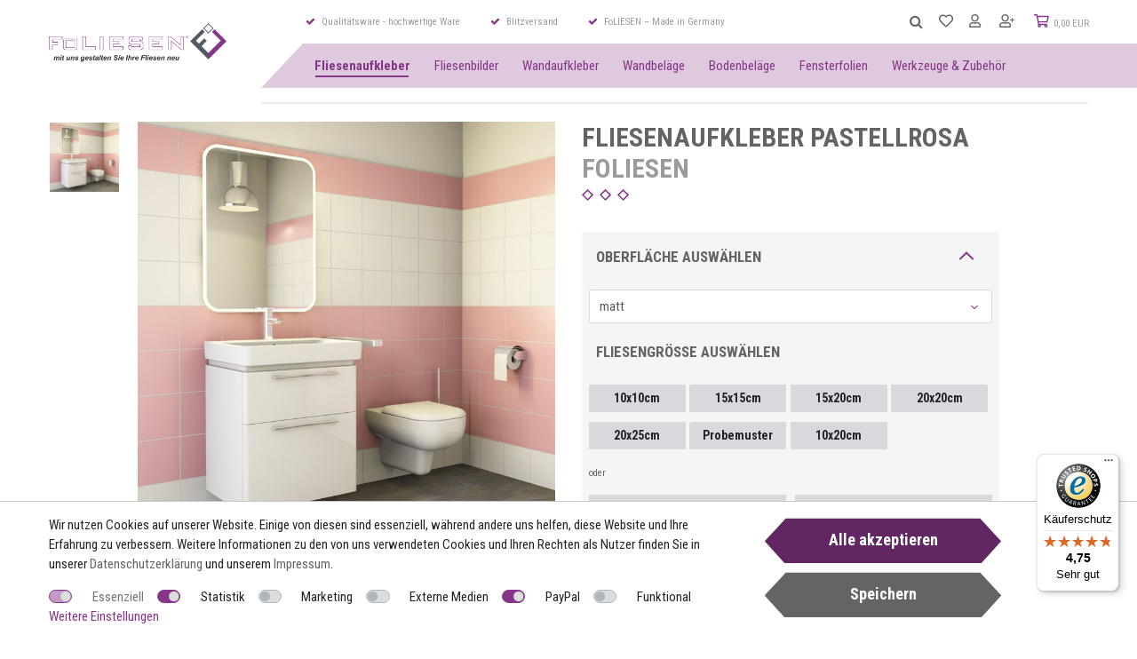

--- FILE ---
content_type: text/html; charset=UTF-8
request_url: https://www.foliesen.de/fliesenaufkleber/einfarbig/fliesenaufkleber-pastellrosa_10575_24020
body_size: 257073
content:






<!DOCTYPE html>

<html lang="de" data-framework="vue" prefix="og: http://ogp.me/ns#" class="icons-loading">

<head>
    <script type="text/javascript">
    (function() {
        var _availableConsents = {"necessary.amazonPay":[true,["amazon-pay-abtesting-apa-migration","amazon-pay-abtesting-new-widgets","amazon-pay-connectedAuth","apay-session-set","language","amazon_Login_state_cache","amazon_Login_accessToken","apayLoginState","amzLoginType","amzDummy"],false],"necessary.consent":[true,[],null],"necessary.session":[true,[],null],"necessary.csrf":[true,["XSRF-TOKEN"],null],"necessary.shopbooster_cookie":[true,["plenty_cache"],null],"tracking.CfourFacebookPixelv5":[false,["fr"],true],"marketing.adcell":[false,["ADCELLsession","ADCELLpidX","ADCELLspidX","ADCELLvpidX","ADCELLjhX","ADCELLnoTrack"],false],"media.googleMaps":[null,[],null],"media.reCaptcha":[null,[],null],"paypal.paypal-cookies":[false,["X-PP-SILOVER","X-PP-L7","tsrc","paypalplus_session_v2"],true],"convenience.languageDetection":[null,[],null]};
        var _allowedCookies = ["plenty_cache","amazon-pay-abtesting-apa-migration","amazon-pay-abtesting-new-widgets","amazon-pay-connectedAuth","apay-session-set","language","amazon_Login_state_cache","amazon_Login_accessToken","apayLoginState","amzLoginType","amzDummy","XSRF-TOKEN","plenty-shop-cookie","PluginSetPreview","SID_PLENTY_ADMIN_19022","PreviewCookie"] || [];

        window.ConsentManager = (function() {
            var _consents = (function() {
                var _rawCookie = document.cookie.split(";").filter(function (cookie) {
                    return cookie.trim().indexOf("plenty-shop-cookie=") === 0;
                })[0];

                if (!!_rawCookie) {
                    try {
                        _rawCookie = decodeURIComponent(_rawCookie);
                    } catch (e) {
                        document.cookie = "plenty-shop-cookie= ; expires = Thu, 01 Jan 1970 00:00:00 GMT"
                        return null;
                    }

                    try {
                        return JSON.parse(
                            _rawCookie.trim().substr("plenty-shop-cookie=".length)
                        );
                    } catch (e) {
                        return null;
                    }
                }
                return null;
            })();

            Object.keys(_consents || {}).forEach(function(group) {
                if(typeof _consents[group] === 'object' && _consents[group] !== null)
                {
                    Object.keys(_consents[group] || {}).forEach(function(key) {
                        var groupKey = group + "." + key;
                        if(_consents[group][key] && _availableConsents[groupKey] && _availableConsents[groupKey][1].length) {
                            Array.prototype.push.apply(_allowedCookies, _availableConsents[groupKey][1]);
                        }
                    });
                }
            });

            if(!_consents) {
                Object.keys(_availableConsents || {})
                    .forEach(function(groupKey) {
                        if(_availableConsents[groupKey] && ( _availableConsents[groupKey][0] || _availableConsents[groupKey][2] )) {
                            Array.prototype.push.apply(_allowedCookies, _availableConsents[groupKey][1]);
                        }
                    });
            }

            var _setResponse = function(key, response) {
                _consents = _consents || {};
                if(typeof key === "object" && typeof response === "undefined") {
                    _consents = key;
                    document.dispatchEvent(new CustomEvent("consent-change", {
                        detail: {key: null, value: null, data: key}
                    }));
                    _enableScriptsOnConsent();
                } else {
                    var groupKey = key.split(".")[0];
                    var consentKey = key.split(".")[1];
                    _consents[groupKey] = _consents[groupKey] || {};
                    if(consentKey === "*") {
                        Object.keys(_availableConsents).forEach(function(aKey) {
                            if(aKey.split(".")[0] === groupKey) {
                                _consents[groupKey][aKey.split(".")[1]] = response;
                            }
                        });
                    } else {
                        _consents[groupKey][consentKey] = response;
                    }
                    document.dispatchEvent(new CustomEvent("consent-change", {
                        detail: {key: key, value: response, data: _consents}
                    }));
                    _enableScriptsOnConsent();
                }
                if(!_consents.hasOwnProperty('_id')) {
                    _consents['_id'] = "1a8c62d465a57de485d7a824a0aa5a60cdbbc873";
                }

                Object.keys(_availableConsents).forEach(function(key) {
                    if((_availableConsents[key][1] || []).length > 0) {
                        if(_isConsented(key)) {
                            _availableConsents[key][1].forEach(function(cookie) {
                                if(_allowedCookies.indexOf(cookie) < 0) _allowedCookies.push(cookie);
                            });
                        } else {
                            _allowedCookies = _allowedCookies.filter(function(cookie) {
                                return _availableConsents[key][1].indexOf(cookie) < 0;
                            });
                        }
                    }
                });

                document.cookie = "plenty-shop-cookie=" + JSON.stringify(_consents) + "; path=/; expires=" + _expireDate() + "; secure";
            };
            var _hasResponse = function() {
                return _consents !== null;
            };

            var _expireDate = function() {
                var expireSeconds = 0;
                                    expireSeconds = 8640000;
                                const date = new Date();
                date.setSeconds(date.getSeconds() + expireSeconds);
                const offset = date.getTimezoneOffset() / 60;
                date.setHours(date.getHours() - offset)
                return date.toUTCString();
            }
            var _isConsented = function(key) {
                var groupKey = key.split(".")[0];
                var consentKey = key.split(".")[1];

                if (consentKey === "*") {
                    return Object.keys(_availableConsents).some(function (aKey) {
                        var aGroupKey = aKey.split(".")[0];
                        return aGroupKey === groupKey && _isConsented(aKey);
                    });
                } else {
                    if(!_hasResponse()) {
                        return _availableConsents[key][0] || _availableConsents[key][2];
                    }

                    if(_consents.hasOwnProperty(groupKey) && _consents[groupKey].hasOwnProperty(consentKey))
                    {
                        return !!_consents[groupKey][consentKey];
                    }
                    else {
                        if(!!_availableConsents[key])
                        {
                            return _availableConsents[key][0];
                        }

                        console.warn("Cookie has been blocked due to not being registered: " + key);
                        return false;
                    }
                }
            };
            var _getConsents = function() {
                var _result = {};
                Object.keys(_availableConsents).forEach(function(key) {
                    var groupKey = key.split(".")[0];
                    var consentKey = key.split(".")[1];
                    _result[groupKey] = _result[groupKey] || {};
                    if(consentKey !== "*") {
                        _result[groupKey][consentKey] = _isConsented(key);
                    }
                });
                return _result;
            };
            var _isNecessary = function(key) {
                return _availableConsents.hasOwnProperty(key) && _availableConsents[key][0];
            };
            var _enableScriptsOnConsent = function() {
                var elementsToEnable = document.querySelectorAll("script[data-cookie-consent]");
                Array.prototype.slice.call(elementsToEnable).forEach(function(el) {
                    if(el.dataset && el.dataset.cookieConsent && el.type !== "application/javascript") {
                        var newScript = document.createElement("script");
                        if(el.src) {
                            newScript.src = el.src;
                        } else {
                            newScript.textContent = el.textContent;
                        }
                        el.parentNode.replaceChild(newScript, el);
                    }
                });
            };
            window.addEventListener("load", _enableScriptsOnConsent);
            
            return {
                setResponse: _setResponse,
                hasResponse: _hasResponse,
                isConsented: _isConsented,
                getConsents: _getConsents,
                isNecessary: _isNecessary
            };
        })();
    })();
</script>


    
<meta charset="utf-8">
<meta http-equiv="X-UA-Compatible" content="IE=edge">
<meta name="viewport" content="width=device-width, initial-scale=1">
<meta name="generator" content="plentymarkets" />

    
<link rel="icon" type="img/ico" href="/tpl/favicon_0.ico">


    <link rel="canonical" href="https://www.foliesen.de/fliesenaufkleber/einfarbig/fliesenaufkleber-pastellrosa_10575_24020">

            <link rel="alternate" hreflang="x-default" href="https://www.foliesen.de/fliesenaufkleber/einfarbig/fliesenaufkleber-pastellrosa_10575_24020"/>
            <link rel="alternate" hreflang="de" href="https://www.foliesen.de/fliesenaufkleber/einfarbig/fliesenaufkleber-pastellrosa_10575_24020"/>
    
<style data-font="Custom-Font">
    
                
        .icons-loading .fa { visibility: hidden !important; }
</style>

<link rel="preload" href="https://cdn02.plentymarkets.com/vxjx5bw8thm5/plugin/52/cerestheme/css/ceres-icons.css" as="style" onload="this.onload=null;this.rel='stylesheet';">
<noscript><link rel="stylesheet" href="https://cdn02.plentymarkets.com/vxjx5bw8thm5/plugin/52/cerestheme/css/ceres-icons.css"></noscript>


<link rel="preload" as="style" href="https://cdn02.plentymarkets.com/vxjx5bw8thm5/plugin/52/cerestheme/css/ceres-base.css?v=a8e523d03c48f977d1a1a0697ace4f30dd66b58a">
    <link rel="stylesheet" href="https://cdn02.plentymarkets.com/vxjx5bw8thm5/plugin/52/cerestheme/css/ceres-base.css?v=a8e523d03c48f977d1a1a0697ace4f30dd66b58a">


<script type="application/javascript">
    /*! loadCSS. [c]2017 Filament Group, Inc. MIT License */
    /* This file is meant as a standalone workflow for
    - testing support for link[rel=preload]
    - enabling async CSS loading in browsers that do not support rel=preload
    - applying rel preload css once loaded, whether supported or not.
    */
    (function( w ){
        "use strict";
        // rel=preload support test
        if( !w.loadCSS ){
            w.loadCSS = function(){};
        }
        // define on the loadCSS obj
        var rp = loadCSS.relpreload = {};
        // rel=preload feature support test
        // runs once and returns a function for compat purposes
        rp.support = (function(){
            var ret;
            try {
                ret = w.document.createElement( "link" ).relList.supports( "preload" );
            } catch (e) {
                ret = false;
            }
            return function(){
                return ret;
            };
        })();

        // if preload isn't supported, get an asynchronous load by using a non-matching media attribute
        // then change that media back to its intended value on load
        rp.bindMediaToggle = function( link ){
            // remember existing media attr for ultimate state, or default to 'all'
            var finalMedia = link.media || "all";

            function enableStylesheet(){
                // unbind listeners
                if( link.addEventListener ){
                    link.removeEventListener( "load", enableStylesheet );
                } else if( link.attachEvent ){
                    link.detachEvent( "onload", enableStylesheet );
                }
                link.setAttribute( "onload", null );
                link.media = finalMedia;
            }

            // bind load handlers to enable media
            if( link.addEventListener ){
                link.addEventListener( "load", enableStylesheet );
            } else if( link.attachEvent ){
                link.attachEvent( "onload", enableStylesheet );
            }

            // Set rel and non-applicable media type to start an async request
            // note: timeout allows this to happen async to let rendering continue in IE
            setTimeout(function(){
                link.rel = "stylesheet";
                link.media = "only x";
            });
            // also enable media after 3 seconds,
            // which will catch very old browsers (android 2.x, old firefox) that don't support onload on link
            setTimeout( enableStylesheet, 3000 );
        };

        // loop through link elements in DOM
        rp.poly = function(){
            // double check this to prevent external calls from running
            if( rp.support() ){
                return;
            }
            var links = w.document.getElementsByTagName( "link" );
            for( var i = 0; i < links.length; i++ ){
                var link = links[ i ];
                // qualify links to those with rel=preload and as=style attrs
                if( link.rel === "preload" && link.getAttribute( "as" ) === "style" && !link.getAttribute( "data-loadcss" ) ){
                    // prevent rerunning on link
                    link.setAttribute( "data-loadcss", true );
                    // bind listeners to toggle media back
                    rp.bindMediaToggle( link );
                }
            }
        };

        // if unsupported, run the polyfill
        if( !rp.support() ){
            // run once at least
            rp.poly();

            // rerun poly on an interval until onload
            var run = w.setInterval( rp.poly, 500 );
            if( w.addEventListener ){
                w.addEventListener( "load", function(){
                    rp.poly();
                    w.clearInterval( run );
                } );
            } else if( w.attachEvent ){
                w.attachEvent( "onload", function(){
                    rp.poly();
                    w.clearInterval( run );
                } );
            }
        }


        // commonjs
        if( typeof exports !== "undefined" ){
            exports.loadCSS = loadCSS;
        }
        else {
            w.loadCSS = loadCSS;
        }
    }( typeof global !== "undefined" ? global : this ) );

    if(document.fonts) {
        document.fonts.addEventListener("loadingdone", function(evt) {
            if(document.fonts.check("1em FontAwesome")) {
                document.documentElement.classList.remove('icons-loading');
            }
        });

        window.addEventListener("load", function(evt) {
            if(document.fonts.check("1em FontAwesome")) {
                document.documentElement.classList.remove('icons-loading');
            }
        });
    } else {
        document.documentElement.classList.remove('icons-loading');
    }
</script>

<script>

    var gaProperty = 'UA-22318559-1';
    var disableStr = 'ga-disable-' + gaProperty;
    if (document.cookie.indexOf(disableStr + '=true') > -1) { window[disableStr] = true;
    }
    function gaOptout() {
        document.cookie = disableStr + '=true; expires=Thu, 31 Dec 2099 23:59:59 UTC; path=/';
        window[disableStr] = true;
        alert('Das Tracking ist jetzt deaktiviert'); }

    var _gaq = _gaq || [];
    _gaq.push(['_setAccount', 'UA-22318559-1']);
    _gaq.push(['_gat._anonymizeIp']);
    _gaq.push(['_trackPageview']);

    (function() {
        var ga = document.createElement('script'); ga.type = 'text/javascript'; ga.async = true;
        ga.src = ('https:' == document.location.protocol ? 'https://ssl' : 'http://www') + '.google-analytics.com/ga.js';
        var s = document.getElementsByTagName('script')[0]; s.parentNode.insertBefore(ga, s);
    })();

</script>
<!-- Google Tag Manager -->
<script>(function(w,d,s,l,i){w[l]=w[l]||[];w[l].push({'gtm.start':
            new Date().getTime(),event:'gtm.js'});var f=d.getElementsByTagName(s)[0],
        j=d.createElement(s),dl=l!='dataLayer'?'&l='+l:'';j.async=true;j.src=
        'https://www.googletagmanager.com/gtm.js?id='+i+dl;f.parentNode.insertBefore(j,f);
    })(window,document,'script','dataLayer','GTM-K73LF5B');</script>
<!-- End Google Tag Manager -->

                    

<!-- Extend the existing style with a template -->
            <link rel="stylesheet" href="https://cdn02.plentymarkets.com/vxjx5bw8thm5/plugin/52/blog/css/blog_entrypoint.css?v=111">

                            <link rel="stylesheet" href="https://cdn02.plentymarkets.com/vxjx5bw8thm5/plugin/52/socialsharingbuttons/css/square.min.css">
                    
<!-- Facebook Pixel Code -->
<script type="text/plain" data-cookie-consent="tracking.CfourFacebookPixelv5">
    !function(f,b,e,v,n,t,s)
    {if(f.fbq)return;n=f.fbq=function(){n.callMethod?
        n.callMethod.apply(n,arguments):n.queue.push(arguments)};
        if(!f._fbq)f._fbq=n;n.push=n;n.loaded=!0;n.version='2.0';
        n.queue=[];t=b.createElement(e);t.async=!0;
        t.src=v;s=b.getElementsByTagName(e)[0];
        s.parentNode.insertBefore(t,s)}(window, document,'script',
        'https://connect.facebook.net/en_US/fbevents.js');
                fbq('init', '2282570928492803');
                fbq('track', 'PageView');
</script>

<noscript>
            <img height="1" width="1" style="display:none" src="https://www.facebook.com/tr?id=2282570928492803&ev=PageView&noscript=1"  />
    </noscript>
<!-- End Facebook Pixel Code -->

    <script type="text/plain" data-cookie-consent="tracking.CfourFacebookPixelv5">
        fbq('track', 'ViewContent', {
            "content_type":"product_group",
            "content_ids": [10575],
            "value":"0.88",
            "currency":"EUR",
            "content_category":"Fliesenaufkleber einfarbig",
            "content_name":"Fliesenaufkleber Pastellrosa"
        } );
    </script>



<script type="text/plain" data-cookie-consent="tracking.CfourFacebookPixelv5">
$(document).ready(function() {
    console.log('product');
    document.addEventListener('afterBasketItemAdded', event => {
        if(typeof window.ceresStore.getters.currentItemVariation !== 'undefined'){
            let currentVariation = window.ceresStore.getters.currentItemVariation;

            fbq('track', 'AddToCart', {
                 "content_ids": [currentVariation.variation.id],
                                "content_name": currentVariation.variation.name,
                "content_type": "product",
                                "currency": "EUR",
                "value": currentVariation.prices.default.price.value,
            } );
        }
    });
});
</script>


                    <link rel="stylesheet" href="https://cdn02.plentymarkets.com/vxjx5bw8thm5/plugin/52/actionmixwidgetfullwidth/css/widget-full-width.css">

                    



                    
<!-- Google Tag Manager Head -->
<script>
    dataLayer = [];
</script>
<script>
    window.addEventListener("load", function(event) {
        let cookieObj = gtmGetCookieValue("plenty-shop-cookie");
        gtmCheckScriptsOnConsent(cookieObj);
    });

    document.addEventListener("consent-change", function (event) {
        let cookieObj = event.detail.data;
        gtmCheckScriptsOnConsent(cookieObj);
    });

    function gtmGetCookieValue(cookieName) {
        const b = document.cookie.match('(^|;)\\s*' + cookieName + '\\s*=\\s*([^;]+)');
        if(b) {
            return JSON.parse(decodeURIComponent(b.pop()));
        }
    }

    function gtmInArray(needle, haystack) {
        let length = haystack.length;
        for (let i = 0; i < length; i++) {
            if (haystack[i] == needle) return true;
        }
        return false;
    }

    function gtmEnableScriptsOnConsent() {
        let el = document.getElementById('gtm-gtmAll');
        if (el) {
            let newScript = document.createElement("script");
            if (el.src) {
                newScript.src = el.src;
            } else {
                newScript.textContent = el.textContent;
            }
            el.parentNode.replaceChild(newScript, el);
        }
    }

    function gtmCheckScriptsOnConsent(cookieObj){
        let gtmConsents = ['gtmGoogleAnalytics', 'gtmProductList', 'gtmGoogleAds', 'gtmFacebook', 'gtmPinterest', 'gtmBilligerDe', 'gtmKelkoo', 'gtmPaypal', 'gtmAwin', 'gtmWebgains'];
        let gtmCustomConsents = ['gtmCustomCookieOne', 'gtmCustomCookieTwo', 'gtmCustomCookieThree', 'gtmCustomCookieFour', 'gtmCustomCookieFive', 'gtmCustomCookieSix', 'gtmCustomCookieSeven', 'gtmCustomCookieEight', 'gtmCustomCookieNine', 'gtmCustomCookieTen'];
        let gtmMergedConsents = gtmConsents.concat(gtmCustomConsents);
        let availableConsents = cookieObj;
        for (var availableConsentGroups in availableConsents) {
            if (typeof availableConsents[availableConsentGroups] === 'object') {
                for (var availableConsentEntries in availableConsents[availableConsentGroups]) {
                    if (availableConsents[availableConsentGroups][availableConsentEntries] === true) {
                        if (gtmInArray(availableConsentEntries, gtmMergedConsents)) {
                            gtmEnableScriptsOnConsent();
                            break;
                        }
                    }
                }
            }
        }
    }
</script>
    <script type="text/plain" id="gtm-gtmAll">
        (function (w, d, s, l, i) {
            w[l] = w[l] || [];
            w[l].push({
                'gtm.start':
                    new Date().getTime(), event: 'gtm.js'
            });
            var f = d.getElementsByTagName(s)[0],
                j = d.createElement(s), dl = l != 'dataLayer' ? '&l=' + l : '';
            j.async = true;
            j.src =
                'https://www.googletagmanager.com/gtm.js?id=' + i + dl;
            f.parentNode.insertBefore(j, f);
        })(window, document, 'script', 'dataLayer', 'GTM-K73LF5B');
    </script>
<!-- End Google Tag Manager Head-->

            



    
    
                    

    
    
    
    
    

    

<meta name="robots" content="ALL">
    <meta name="description" content="Entdecken Sie hier unseren überaus beliebten pastellrosanen Fliesenaufkleber für Küche, Bad oder andere Wohnräume ✅ Hochwertig ✅ Preiswert ✅ Ansprechend ✅.">
<meta property="og:title" content="Fliesenaufkleber Pastellrosa | Fliesenaufkleber & Fliesenfolie günstig online kaufen | FoLIESEN"/>
<meta property="og:type" content="article"/>
<meta property="og:url" content="https://www.foliesen.de/fliesenaufkleber/einfarbig/fliesenaufkleber-pastellrosa_10575_24020"/>
<meta property="og:image" content="https://cdn02.plentymarkets.com/vxjx5bw8thm5/item/images/10575/full/fliesenaufkleber-fliesenfolie-pastellrosa-10x10.jpg"/>

<script type="application/ld+json">
            {
            "@context"      : "http://schema.org/",
            "@type"         : "Product",
            "@id"           : "24020",
            "name"          : "Fliesenaufkleber Pastellrosa",
            "category"      : "Fliesenaufkleber einfarbig",
            "releaseDate"   : "",
            "image"         : "https://cdn02.plentymarkets.com/vxjx5bw8thm5/item/images/10575/preview/fliesenaufkleber-fliesenfolie-pastellrosa-10x10.jpg",
            "identifier"    : "24020",
            "description"   : "Mit Fliesenaufkleber von FoLIESEN gestalten&amp;nbsp;Sie im Handumdrehen Ihre Wandfliesen neu. Ohne Dreck, ohne Staub und ohne Ärger. Geben Sie den Fliesen ein neues Aussehen,&amp;nbsp;ganz nach Ihren Vorstellungen. Teure Handwerker werden nicht benötigt. Das Bekleben ist kinderleicht Der ideale Fliesenaufkleber für die Wand. FoLIESEN können im Nassbereich eingesetzt werden und lassen sich auch nach Jahren noch rückstandslos entfernen.",
            "disambiguatingDescription" : "",
            "manufacturer"  : {
            "@type"         : "Organization",
            "name"          : "FoLIESEN"
            },
            "offers": {
            "@type"         : "Offer",
            "priceCurrency" : "EUR",
            "price"         : "0.88",
            "url"           : "https://www.foliesen.de/fliesenaufkleber/einfarbig/fliesenaufkleber-pastellrosa_10575_24020/",
                        "availability"  : "",
            "itemCondition" : "Neu",
            "serialNumber"  : "24020"
            },
            "depth": {
            "@type"         : "QuantitativeValue",
            "value"         : "0"
            },
            "width": {
            "@type"         : "QuantitativeValue",
            "value"         : "0"
            },
            "height": {
            "@type"         : "QuantitativeValue",
            "value"         : "0"
            },
            "weight": {
            "@type"         : "QuantitativeValue",
            "value"         : "7"
            }
            }
        </script>

<title>Fliesenaufkleber Pastellrosa | Fliesenaufkleber & Fliesenfolie günstig online kaufen | FoLIESEN</title>

            <link rel="stylesheet" href="https://cdn02.plentymarkets.com/vxjx5bw8thm5/plugin/52/cfouritemquestions5/css/main.min.css">
<script src='https://www.google.com/recaptcha/api.js'></script>
            <style>
    #paypal_loading_screen {
        display: none;
        position: fixed;
        z-index: 2147483640;
        top: 0;
        left: 0;
        width: 100%;
        height: 100%;
        overflow: hidden;

        transform: translate3d(0, 0, 0);

        background-color: black;
        background-color: rgba(0, 0, 0, 0.8);
        background: radial-gradient(ellipse closest-corner, rgba(0,0,0,0.6) 1%, rgba(0,0,0,0.8) 100%);

        color: #fff;
    }

    #paypal_loading_screen .paypal-checkout-modal {
        font-family: "HelveticaNeue", "HelveticaNeue-Light", "Helvetica Neue Light", helvetica, arial, sans-serif;
        font-size: 14px;
        text-align: center;

        box-sizing: border-box;
        max-width: 350px;
        top: 50%;
        left: 50%;
        position: absolute;
        transform: translateX(-50%) translateY(-50%);
        cursor: pointer;
        text-align: center;
    }

    #paypal_loading_screen.paypal-overlay-loading .paypal-checkout-message, #paypal_loading_screen.paypal-overlay-loading .paypal-checkout-continue {
        display: none;
    }

    .paypal-checkout-loader {
        display: none;
    }

    #paypal_loading_screen.paypal-overlay-loading .paypal-checkout-loader {
        display: block;
    }

    #paypal_loading_screen .paypal-checkout-modal .paypal-checkout-logo {
        cursor: pointer;
        margin-bottom: 30px;
        display: inline-block;
    }

    #paypal_loading_screen .paypal-checkout-modal .paypal-checkout-logo img {
        height: 36px;
    }

    #paypal_loading_screen .paypal-checkout-modal .paypal-checkout-logo img.paypal-checkout-logo-pp {
        margin-right: 10px;
    }

    #paypal_loading_screen .paypal-checkout-modal .paypal-checkout-message {
        font-size: 15px;
        line-height: 1.5;
        padding: 10px 0;
    }

    #paypal_loading_screen.paypal-overlay-context-iframe .paypal-checkout-message, #paypal_loading_screen.paypal-overlay-context-iframe .paypal-checkout-continue {
        display: none;
    }

    .paypal-spinner {
        height: 30px;
        width: 30px;
        display: inline-block;
        box-sizing: content-box;
        opacity: 1;
        filter: alpha(opacity=100);
        animation: rotation .7s infinite linear;
        border-left: 8px solid rgba(0, 0, 0, .2);
        border-right: 8px solid rgba(0, 0, 0, .2);
        border-bottom: 8px solid rgba(0, 0, 0, .2);
        border-top: 8px solid #fff;
        border-radius: 100%
    }

    .paypalSmartButtons div {
        margin-left: 10px;
        margin-right: 10px;
    }
</style>    
                                    
    
    <meta name="google-site-verification" content="HoVaFRkZGTloroJvVqg_EazmEtb8KwkZ1Emdb48qSrI" />
    <meta name="p:domain_verify" content="ca1e5f8d99ce47319a2597a9f481b5d8"/>
</head>

<body class="fade-in-after-loaded page-singleitem item-10575 variation-24020 ">

                            
	<!-- Google Tag Manager Body (noscript) -->
	<noscript><iframe src="https://www.googletagmanager.com/ns.html?id=GTM-K73LF5B"
	height="0" width="0" style="display:none;visibility:hidden"></iframe></noscript>
	<!-- End Google Tag Manager Body (noscript) -->


            

<script>
    if('ontouchstart' in document.documentElement)
    {
        document.body.classList.add("touch");
    }
    else
    {
        document.body.classList.add("no-touch");
    }
</script>

<div id="vue-app" class="app">
    <!-- messages -->
    <notifications template="#vue-notifications" :initial-notifications="{&quot;error&quot;:null,&quot;warn&quot;:null,&quot;info&quot;:null,&quot;success&quot;:null,&quot;log&quot;:null}"></notifications>

    


    
<header id="page-header" class="header">
    <div class="header__container">
        <div class="row">
            <div class="header__item header__item--nav-toggle">
                <button id="btnMainMenuToggler" v-open-mobile-navigation class="header__nav-toggle" type="button">
                    &#9776;
                </button>
            </div>
            <div class="header__item header__item--brand-logo">
                <a class="header__brand" href="/">
                    <svg class="header__brand-logo-mobile"><use xlink:href="#svg_logo_small" xmlns:xlink="http://www.w3.org/1999/xlink"></use></svg>
                    <svg class="header__brand-logo"><use xlink:href="#svg_logo" xmlns:xlink="http://www.w3.org/1999/xlink"></use></svg>
                </a>
            </div>
            <div class="header__item header__item--actions">
                <div class="header__item-row header__item-row--first">
                    <div class="header__top-bar">
                        <div class="top-bar">
                            <div class="top-bar__item"><i class="fa fa-check"></i> Qualitätsware - hochwertige Ware</div>
                            <div class="top-bar__item"><i class="fa fa-check"></i> Blitzversand</div>
                            <div class="top-bar__item"><i class="fa fa-check"></i> FoLIESEN – Made in Germany</div>
                        </div>
                    </div>
                    <div class="header__controller">
                        <ul class="controller-list">
                            <li class="controller-list__item controller-list__item--search">
                                <a class=""
                                   aria-label="toggle search"
                                   data-toggle="collapse"
                                   href="#searchBox"
                                   aria-expanded="false"
                                   aria-controls="searchBox"
                                   data-parent=".header__controller">
                                    <i class="fa fa-search"></i>
                                </a>
                            </li>
                            <li class="controller-list__item controller-list__item--wish">
                                <wish-list-count>
                                    <a>
                                        <svg><use xlink:href="#svg_wishlist" xmlns:xlink="http://www.w3.org/1999/xlink"></use></svg>
                                        <span class="badge-right">0</span>
                                    </a>
                                </wish-list-count>
                            </li>
                            <li class="controller-list__item controller-list__item--user">
                                <user-login-handler></user-login-handler>
                            </li>
                            <li class="controller-list__item controller-list__item--basket" @mouseover.once="$store.dispatch('loadComponent', 'basket-preview')">
                                <a v-toggle-basket-preview href="#" class="controller-list__basket">
                                    <svg class="controller-list__basket-icon"><use xlink:href="#svg_basket" xmlns:xlink="http://www.w3.org/1999/xlink"></use></svg>
                                    <span class="controller-list__basket-badge" v-if="!$store.state.basket.showNetPrices" v-basket-item-sum="$store.state.basket.data.itemSum">0,00 EUR</span>
                                    <span class="controller-list__basket-badge" v-else v-cloak v-basket-item-sum="$store.state.basket.data.itemSumNet">0,00 EUR</span>

                                </a>

                                <lazy-load component="basket-preview">
                                    <basket-preview :show-net-prices="false">
                                        <template #before-basket-item>
                                                                
                                        </template>
                                        <template #after-basket-item>
                                                                
                                        </template>
                                        <template #before-basket-totals>
                                                                
                                        </template>
                                        <template #before-item-sum>
                                                                
                                        </template>
                                        <template #after-item-sum>
                                                                
                                        </template>
                                        <template #before-shipping-costs>
                                                                
                                        </template>
                                        <template #after-shipping-costs>
                                                                
                                        </template>
                                        <template #before-total-sum>
                                                                
                                        </template>
                                        <template #before-vat>
                                                                
                                        </template>
                                        <template #after-vat>
                                                                
                                        </template>
                                        <template #after-total-sum>
                                                                
                                        </template>
                                        <template #after-basket-totals>
                                                                
                                        </template>
                                        <template #before-checkout-button>
                                                                
                                        </template>
                                        <template #after-checkout-button>
                                                        <!-- Include the PayPal JavaScript SDK -->
<script2 type="text/javascript">
    if(!document.getElementById('paypal-smart-payment-script'))
    {
    var script = document.createElement("script");
    script.type = "module";
    script.id = "paypal-smart-payment-script";
    script.src = "https://cdn02.plentymarkets.com/vxjx5bw8thm5/plugin/52/paypal/js/smartPaymentScript.min.js";
    script.setAttribute("data-client-id", "AfslQana4f4CQjHvRBnUc6vBJg5jgJuZFwM-SbrTiGKUAqB7MrxQv3QWFdQ6U1h7ogMDokT1DNBzRxMw");
    script.setAttribute("data-user-id-token", "");
    script.setAttribute("data-merchant-id", "VBGV6VDZ7YLLY");
    script.setAttribute("data-currency", "EUR");
    script.setAttribute("data-append-trailing-slash", "");
    script.setAttribute("data-locale", "de_DE");
    script.setAttribute("sandbox", "");
    script.setAttribute("googlePayComponent", 1);
    script.setAttribute("applePayComponent", 1);
    script.setAttribute("logToken", "f7db7bb6e5ffb54121853a82f9cce593");
    document.body.appendChild(script);
    } else {
        var script = document.getElementById('paypal-smart-payment-script');
        script.src = "https://cdn02.plentymarkets.com/vxjx5bw8thm5/plugin/52/paypal/js/smartPaymentScript.min.js";
        script.setAttribute("data-client-id", "AfslQana4f4CQjHvRBnUc6vBJg5jgJuZFwM-SbrTiGKUAqB7MrxQv3QWFdQ6U1h7ogMDokT1DNBzRxMw");
        script.setAttribute("data-user-id-token", "");
        script.setAttribute("data-merchant-id", "VBGV6VDZ7YLLY");
        script.setAttribute("data-currency", "EUR");
        script.setAttribute("data-append-trailing-slash", "");
        script.setAttribute("data-locale", "de_DE");
        script.setAttribute("sandbox", "");
        script.setAttribute("googlePayComponent", 1);
        script.setAttribute("applePayComponent", 1);
        script.setAttribute("logToken", "f7db7bb6e5ffb54121853a82f9cce593");
    }
</script2>

<!-- Set up a container element for the button -->
<div id="paypal-button-container_6966647894f4d" class="paypalSmartButtons btn btn-block" data-uuid="6966647894f4d">
    <script2 type="text/javascript">
                    if (typeof paypal_plenty_sdk === 'undefined' || typeof renderPayPalButtons !== 'function') {
                document.addEventListener('payPalScriptInitialized', () => {
                    renderPayPalButtons('6966647894f4d', 'paylater', 'paypal', 'rect', 'gold');
                });
            } else {
                renderPayPalButtons('6966647894f4d', 'paylater', 'paypal', 'rect', 'gold');
            }
                    if (typeof paypal_plenty_sdk === 'undefined' || typeof renderPayPalButtons !== 'function') {
                document.addEventListener('payPalScriptInitialized', () => {
                    renderPayPalButtons('6966647894f4d', 'paypal', 'buynow', 'rect', 'gold');
                });
            } else {
                renderPayPalButtons('6966647894f4d', 'paypal', 'buynow', 'rect', 'gold');
            }
            </script2>
</div>
                            <div class="amzPayButton"></div>

            
                                        </template>
                                    </basket-preview>
                                </lazy-load>
                            </li>
                        </ul>
                    </div>
                </div>
                <div class="container-max page-header">
                    <div class="row">
                        <div id="searchBox" class="cmp cmp-search-box collapse">
                                                                                        <item-search></item-search>
                                                    </div>
                        
                                            </div>
                </div>
                <div class="header__item-row header__item-row--nav">
                    
<nav class="main-nav navbar megamenu">
    <div id="mainNavbarCollapsable">
                                
<ul class="mainmenu">
    <li class="angle-left"></li>
                
    
        
                                                                                                                                                                                                                                                                    
            
                <li class="ddown" v-navigation-touch-handler>
                    <a href="/fliesenaufkleber" class="active">Fliesenaufkleber</a>

                    <div data-level="1" id="navDropdown0" class="collapse">
                        <div class="container-max">
                            <ul>
                                                                                                                            
                                        <li>
                                            <a href="/fliesenaufkleber/einfarbig">
                                                <span class="main-nav__sub-img"><img src="/documents/category/445/einfarbig.jpg" alt="Fliesenaufkleber einfarbig" /></span>
                                                <span class="main-nav__sub-text">Fliesenaufkleber einfarbig</span>
                                            </a>
                                        </li>

                                                                                                        
                                        <li>
                                            <a href="/fliesenaufkleber/dekor">
                                                <span class="main-nav__sub-img"><img src="/documents/category/446/dekor-2.jpg" alt="Fliesenaufkleber Dekor" /></span>
                                                <span class="main-nav__sub-text">Fliesenaufkleber Dekor</span>
                                            </a>
                                        </li>

                                                                                                        
                                        <li>
                                            <a href="/fliesenaufkleber/fliesenaufkleber-ornamente">
                                                <span class="main-nav__sub-img"><img src="/documents/category/486/PW.jpg" alt="Fliesenaufkleber Ornamente" /></span>
                                                <span class="main-nav__sub-text">Fliesenaufkleber Ornamente</span>
                                            </a>
                                        </li>

                                                                                                        
                                        <li>
                                            <a href="/fliesenaufkleber/fliesenaufkleber-3d">
                                                <span class="main-nav__sub-img"><img src="/documents/category/517/fliesenaufkleber-3d.jpg" alt="Fliesenaufkleber 3D" /></span>
                                                <span class="main-nav__sub-text">Fliesenaufkleber 3D</span>
                                            </a>
                                        </li>

                                                                                                        
                                        <li>
                                            <a href="/fliesenaufkleber/metallic">
                                                <span class="main-nav__sub-img"><img src="/documents/category/447/metallic-foliesen.jpg" alt="Fliesenaufkleber Metallic" /></span>
                                                <span class="main-nav__sub-text">Fliesenaufkleber Metallic</span>
                                            </a>
                                        </li>

                                                                                                        
                                        <li>
                                            <a href="/fliesenaufkleber/mosaik">
                                                <span class="main-nav__sub-img"><img src="/documents/category/448/mosaik-2.jpg" alt="Fliesenaufkleber Mosaik" /></span>
                                                <span class="main-nav__sub-text">Fliesenaufkleber Mosaik</span>
                                            </a>
                                        </li>

                                                                                                        
                                        <li>
                                            <a href="/fliesenaufkleber/motiv">
                                                <span class="main-nav__sub-img"><img src="/documents/category/449/motiv.jpg" alt="Fliesenaufkleber mit Motiv" /></span>
                                                <span class="main-nav__sub-text">Fliesenaufkleber mit Motiv</span>
                                            </a>
                                        </li>

                                                                                                                            </ul>
                        </div>
                    </div>
                </li>

                        
        
                                                                
            
                <li>
                    <a href="/fliesenbilder-fliesenposter">Fliesenbilder</a>
                </li>

                        
        
                                                                
            
                <li>
                    <a href="/wandaufkleber">Wandaufkleber</a>
                </li>

                        
        
                                                                                                                        
            
                <li class="ddown" v-navigation-touch-handler>
                    <a href="/wand">Wandbeläge</a>

                    <div data-level="1" id="navDropdown1" class="collapse">
                        <div class="container-max">
                            <ul>
                                                                                                                            
                                        <li>
                                            <a href="/wand/selbstklebende-wandfliesen">
                                                <span class="main-nav__sub-img"><img src="https://cdn02.plentymarkets.com/vxjx5bw8thm5/plugin/52/cerestheme/images/nav-example-1.jpg" alt="selbstklebende Wandfliesen" /></span>
                                                <span class="main-nav__sub-text">selbstklebende Wandfliesen</span>
                                            </a>
                                        </li>

                                                                                                        
                                        <li>
                                            <a href="/wand/ceramics">
                                                <span class="main-nav__sub-img"><img src="https://cdn02.plentymarkets.com/vxjx5bw8thm5/plugin/52/cerestheme/images/nav-example-1.jpg" alt="Ceramics" /></span>
                                                <span class="main-nav__sub-text">Ceramics</span>
                                            </a>
                                        </li>

                                                                                                                            </ul>
                        </div>
                    </div>
                </li>

                        
        
                                                                                                                                                    
            
                <li class="ddown" v-navigation-touch-handler>
                    <a href="/boden">Bodenbeläge</a>

                    <div data-level="1" id="navDropdown2" class="collapse">
                        <div class="container-max">
                            <ul>
                                                                                                                            
                                        <li>
                                            <a href="/boden/selbstklebende-bodenfliesen">
                                                <span class="main-nav__sub-img"><img src="https://cdn02.plentymarkets.com/vxjx5bw8thm5/plugin/52/cerestheme/images/nav-example-1.jpg" alt="selbstklebende Bodenfliesen" /></span>
                                                <span class="main-nav__sub-text">selbstklebende Bodenfliesen</span>
                                            </a>
                                        </li>

                                                                                                        
                                        <li>
                                            <a href="/boden/bodenmatten">
                                                <span class="main-nav__sub-img"><img src="/documents/category/561/comfort.jpg" alt="Bodenmatten" /></span>
                                                <span class="main-nav__sub-text">Bodenmatten</span>
                                            </a>
                                        </li>

                                                                                                        
                                        <li>
                                            <a href="/boden/klickfliesen">
                                                <span class="main-nav__sub-img"><img src="/documents/category/548/click-tiles.jpg" alt="Klickfliesen" /></span>
                                                <span class="main-nav__sub-text">Klickfliesen</span>
                                            </a>
                                        </li>

                                                                                                                            </ul>
                        </div>
                    </div>
                </li>

                        
        
                                                                                                                        
            
                <li class="ddown" v-navigation-touch-handler>
                    <a href="/fensterfolien">Fensterfolien</a>

                    <div data-level="1" id="navDropdown3" class="collapse">
                        <div class="container-max">
                            <ul>
                                                                                                                            
                                        <li>
                                            <a href="/fensterfolien/static-window-stripes">
                                                <span class="main-nav__sub-img"><img src="https://cdn02.plentymarkets.com/vxjx5bw8thm5/plugin/52/cerestheme/images/nav-example-1.jpg" alt="Static window stripes" /></span>
                                                <span class="main-nav__sub-text">Static window stripes</span>
                                            </a>
                                        </li>

                                                                                                        
                                        <li>
                                            <a href="/fensterfolien/fenstersticker">
                                                <span class="main-nav__sub-img"><img src="https://cdn02.plentymarkets.com/vxjx5bw8thm5/plugin/52/cerestheme/images/nav-example-1.jpg" alt="Fenstersticker" /></span>
                                                <span class="main-nav__sub-text">Fenstersticker</span>
                                            </a>
                                        </li>

                                                                                                                            </ul>
                        </div>
                    </div>
                </li>

                        
        
                                                                                            
            
                <li class="ddown" v-navigation-touch-handler>
                    <a href="/werkzeuge-zubehoer">Werkzeuge &amp; Zubehör</a>

                    <div data-level="1" id="navDropdown4" class="collapse">
                        <div class="container-max">
                            <ul>
                                                                                                                            
                                        <li>
                                            <a href="/werkzeuge-zubehoer/gutscheine">
                                                <span class="main-nav__sub-img"><img src="https://cdn02.plentymarkets.com/vxjx5bw8thm5/plugin/52/cerestheme/images/nav-example-1.jpg" alt="Gutscheine" /></span>
                                                <span class="main-nav__sub-text">Gutscheine</span>
                                            </a>
                                        </li>

                                                                                                                            </ul>
                        </div>
                    </div>
                </li>

                        

</ul>
            </div>
</nav>

                </div>
                <div class="header__separator"></div>
            </div>
        </div>
    </div>
</header>

<script id="6966647896a4f">
    var vueApp = document.getElementById("vue-app");
    var pageHeader = document.getElementById("page-header");

    if ( !!vueApp && !!pageHeader )
    {
        //vueApp.style.marginTop = pageHeader.getBoundingClientRect().height + 'px';
    }

    var scriptElement = document.getElementById("6966647896a4f");
    scriptElement.parentElement.removeChild(scriptElement);
</script>

<div>
                
                    
    <mobile-navigation :initial-category="{&quot;parentCategoryId&quot;:16,&quot;right&quot;:&quot;all&quot;,&quot;level&quot;:2,&quot;id&quot;:445,&quot;type&quot;:&quot;item&quot;,&quot;linklist&quot;:&quot;Y&quot;,&quot;sitemap&quot;:&quot;Y&quot;,&quot;details&quot;:[{&quot;nameUrl&quot;:&quot;einfarbig&quot;,&quot;canonicalLink&quot;:&quot;&quot;,&quot;metaKeywords&quot;:&quot;&quot;,&quot;singleItemView&quot;:&quot;ItemViewSingleItem&quot;,&quot;name&quot;:&quot;Fliesenaufkleber einfarbig&quot;,&quot;shortDescription&quot;:&quot;&quot;,&quot;position&quot;:&quot;100&quot;,&quot;pageView&quot;:&quot;PageDesignContent&quot;,&quot;metaRobots&quot;:&quot;ALL&quot;,&quot;plenty_category_details_image_path&quot;:&quot;category\/445\/fliesenaufkleber-einfarbig.jpg&quot;,&quot;metaTitle&quot;:&quot;Fliesenaufkleber einfarbig g\u00fcnstig online kaufen | FoLIESEN.de&quot;,&quot;updatedAt&quot;:&quot;2023-11-06T00:04:55+01:00&quot;,&quot;fulltext&quot;:&quot;N&quot;,&quot;categoryId&quot;:&quot;445&quot;,&quot;itemListView&quot;:&quot;ItemViewCategoriesList&quot;,&quot;metaDescription&quot;:&quot;Finden Sie jetzt einfarbige Fliesenaufkleber f\u00fcr K\u00fcche, Bad oder andere Wohnr\u00e4ume \u2705 Hochwertig \u2705 Preiswert \u2705 Ansprechend \u2705.&quot;,&quot;lang&quot;:&quot;de&quot;,&quot;description2&quot;:&quot;&lt;h2 style=\&quot;text-align: center;\&quot;&gt;Einfarbige Fliesenaufkleber - Minimalistische Eleganz f\u00fcr Ihre R\u00e4ume&lt;\/h2&gt;\n&lt;p style=\&quot;text-align: center;\&quot;&gt;M\u00f6chten Sie Ihrem Zuhause einen Hauch von stilvoller Eleganz und zeitloser Sch\u00f6nheit verleihen? Unsere einfarbigen Fliesenaufkleber sind die perfekte Wahl. Diese dezenten und dennoch beeindruckenden Aufkleber erm\u00f6glichen es Ihnen, Ihre R\u00e4ume auf subtile Weise zu gestalten und gleichzeitig eine raffinierte Atmosph\u00e4re zu schaffen.&lt;\/p&gt;\n&lt;p&gt;&lt;strong&gt;Vielseitige Farbauswahl:&lt;\/strong&gt; Unsere Kollektion einfarbiger Fliesenaufkleber bietet eine breite Palette von Farboptionen, von zeitlosem Wei\u00df \u00fcber sanfte Pastellt\u00f6ne bis hin zu tiefen, kr\u00e4ftigen Farben. Unabh\u00e4ngig von Ihrem Einrichtungsstil und Ihren Vorlieben finden Sie bei uns den perfekten Farbton, der Ihre R\u00e4ume erg\u00e4nzt.&lt;\/p&gt;\n&lt;p&gt;&lt;strong&gt;Hochwertige Materialien:&lt;\/strong&gt;Unsere einfarbigen Fliesenaufkleber werden aus hochwertigen, wasserfesten Materialien hergestellt, die eine dauerhafte und strapazierf\u00e4hige Anwendung gew\u00e4hrleisten. Sie sind speziell entwickelt, um Feuchtigkeit und t\u00e4glichen Gebrauch standzuhalten, wodurch sie ideal f\u00fcr K\u00fcchen und Badezimmer sind.&lt;\/p&gt;\n&lt;p&gt;&lt;strong&gt;Einfache Anwendung:&lt;\/strong&gt; Die Anbringung unserer Fliesenaufkleber ist ein unkomplizierter Prozess. Sie ben\u00f6tigen kein professionelles Werkzeug oder besondere F\u00e4higkeiten. Unsere detaillierten Anweisungen machen es einfach, die Aufkleber pr\u00e4zise und blasenfrei anzubringen.&lt;\/p&gt;\n&lt;p&gt;&lt;strong&gt;Stilvolle Raumgestaltung:&lt;\/strong&gt;&amp;nbsp;Einfarbige Fliesenaufkleber erm\u00f6glichen es Ihnen, minimalistische Eleganz in Ihre R\u00e4ume zu integrieren. Nutzen Sie sie, um Akzente zu setzen, Bereiche hervorzuheben oder einen dezenten Hintergrund f\u00fcr andere Dekorelemente zu schaffen.&lt;\/p&gt;\n&lt;p&gt;&lt;strong&gt;Langlebige Qualit\u00e4t:&lt;\/strong&gt; Unsere einfarbigen Fliesenaufkleber sind darauf ausgelegt, langfristig zu bestehen und ihren Glanz zu bewahren. Sie verblassen nicht und lassen sich leicht reinigen, sodass sie auch nach Jahren noch wie neu aussehen.&lt;\/p&gt;\n&lt;p&gt;Gestalten Sie Ihr Zuhause mit unserer Kollektion unifarbener Fliesenaufkleber. Verleihen Sie Ihren R\u00e4umen eine zeitlose Eleganz und kreieren Sie einen stilvollen, ruhigen R\u00fcckzugsort, der Ihren pers\u00f6nlichen Geschmack widerspiegelt.&lt;\/p&gt;\n&lt;p&gt;Bestellen Sie noch heute und verwandeln Sie Ihre R\u00e4ume in Oasen der Schlichtheit und Sch\u00f6nheit!&lt;\/p&gt;&quot;,&quot;updatedBy&quot;:&quot;Wolfram Jacobs&quot;,&quot;description&quot;:&quot;&lt;p&gt;&lt;strong class=\&quot;category-description__text-title\&quot;&gt;Fliesenaufkleber einfarbig&lt;\/strong&gt;&lt;\/p&gt;\n&lt;p&gt;Entdecken Sie unsere vielf\u00e4ltige Auswahl an unifarbenen Fliesenaufklebern. Verleihen Sie Ihren R\u00e4umen m\u00fchelos einen frischen Look.&lt;\/p&gt;\n&lt;p&gt;W\u00e4hlen Sie aus einer breiten Palette von farbigen Fliesenaufkleber in We\u00df, Schwarz, Grau, Gr\u00fcn oder Pink und Rosa.&lt;\/p&gt;\n&lt;p&gt;Hochwertige, selbstklebende Fliesenaufkleber f\u00fcr die einfache und stilvolle Renovierung Ihrer Fliesen. Jetzt bestellen!&lt;\/p&gt;&quot;,&quot;plenty_category_details_image2_path&quot;:&quot;category\/445\/einfarbig.jpg&quot;,&quot;image&quot;:801135,&quot;imagePath&quot;:&quot;category\/445\/fliesenaufkleber-einfarbig.jpg&quot;,&quot;image2&quot;:315017,&quot;image2Path&quot;:&quot;category\/445\/einfarbig.jpg&quot;,&quot;plentyId&quot;:19022}],&quot;clients&quot;:[{&quot;categoryId&quot;:&quot;445&quot;,&quot;plentyId&quot;:19022}]}" :include-language="false"></mobile-navigation>
</div>

    <div id="page-body" class="main">
            

        
                
                    <single-item v-cloak item-data="69666478977ae"
             attributes-data="6966647897894"
             variations="69666478978a6"
             :after-key="null"
             :please-select-option-variation-id="0"
             :show-net-prices="false"
             :is-wish-list-enabled="true"
             :init-please-select-option="false"
             :item-id="10575">
    <template #before-price>                    </template>
    <template #after-price>                    </template>
    <template #before-add-to-basket>                    </template>
    <template #after-add-to-basket>                    </template>
    <template #additional-content-after-add-to-basket>                            <ul class="pf-social-share-buttons pf-social-share-buttons__square">
            <li>
            <a class="pf-social-share-buttons__square__icons pf-social-share-buttons__square__icons--facebook--color" href="https://www.facebook.com/sharer/sharer.php?u=https://www.foliesen.de//fliesenaufkleber/einfarbig/fliesenaufkleber-pastellrosa_10575_24020&quote="
               title="Share on Facebook" target="_blank">
                <svg><use xlink:href="#pf-social-share-buttons-facebook"></use></svg>
            </a>
        </li>
                <li>
            <a class="pf-social-share-buttons__square__icons pf-social-share-buttons__square__icons--twitter--color" href="https://twitter.com/intent/tweet?source=https://www.foliesen.de//fliesenaufkleber/einfarbig/fliesenaufkleber-pastellrosa_10575_24020&text=:%20https://www.foliesen.de//fliesenaufkleber/einfarbig/fliesenaufkleber-pastellrosa_10575_24020"
               target="_blank" title="Tweet">
                <svg><use xlink:href="#pf-social-share-buttons-twitter"></use></svg>
            </a>
        </li>
                <li>
            <a class="pf-social-share-buttons__square__icons pf-social-share-buttons__square__icons--google--color" href="https://plus.google.com/share?url=https://www.foliesen.de//fliesenaufkleber/einfarbig/fliesenaufkleber-pastellrosa_10575_24020"
               target="_blank" title="Share on Google+">
                <svg><use xlink:href="#pf-social-share-buttons-google"></use></svg>
            </a>
        </li>
                <li>
            <a class="pf-social-share-buttons__square__icons pf-social-share-buttons__square__icons--pinterest--color" href="http://pinterest.com/pin/create/button/?url=https://www.foliesen.de//fliesenaufkleber/einfarbig/fliesenaufkleber-pastellrosa_10575_24020&description="
               target="_blank" title="Pin it">
                <svg><use xlink:href="#pf-social-share-buttons-pinterest"></use></svg>
            </a>
        </li>
                <li>
            <a class="pf-social-share-buttons__square__icons pf-social-share-buttons__square__icons--mail--color" href="mailto:?subject=&body=:%20https://www.foliesen.de//fliesenaufkleber/einfarbig/fliesenaufkleber-pastellrosa_10575_24020"
               target="_blank" title="Send email">
                <svg><use xlink:href="#pf-social-share-buttons-mail"></use></svg>
            </a>
        </li>
                <li class="hidden-md-up"><a class="pf-social-share-buttons__square__icons pf-social-share-buttons__square__icons--whatsapp--color" data-action="share/whatsapp/share"
               href="whatsapp://send?text=https://www.foliesen.de//fliesenaufkleber/einfarbig/fliesenaufkleber-pastellrosa_10575_24020"
               target="_blank" title="Share via Whatsapp">
                <svg><use xlink:href="#pf-social-share-buttons-whatsapp"></use></svg>
            </a>
        </li>
    

</ul>
<svg style="display: none">
    <symbol id="pf-social-share-buttons-facebook" viewBox="0 0 800 800"><path d="M445 643h-90V419h-75v-87h75v-64q0-55 32-86 30-29 80-29 28 0 67 3v78h-47q-42 0-42 38v60h86l-11 87h-75v224z" /></symbol>

    <symbol id="pf-social-share-buttons-twitter" viewBox="0 0 800 800"><path d="M679 239s-21 34-55 57c7 156-107 329-314 329-103 0-169-50-169-50s81 17 163-45c-83-5-103-77-103-77s23 6 50-2c-93-23-89-110-89-110s23 14 50 14c-84-65-34-148-34-148s76 107 228 116c-22-121 117-177 188-101 37-6 71-27 71-27s-12 41-49 61c30-2 63-17 63-17z"/></symbol>

    <symbol id="pf-social-share-buttons-google" viewBox="0 0 800 800"><path d="M487 370c21 129-62 237-195 237-114 0-207-93-207-207s93-207 207-207c89 0 138 54 138 54l-56 54s-29-32-82-32c-71 0-128 59-128 131 0 73 57 131 128 131 81 0 113-58 117-90H292v-71h195zm189-59v59h59v60h-59v59h-59v-59h-59v-60h59v-59h59z" /></symbol>

    <symbol id="pf-social-share-buttons-pinterest" viewBox="0 0 800 800"><path d="M287 681c-9-3-15-77-6-115l38-163s-9-20-9-49c0-46 26-80 59-80 28 0 42 21 42 46 0 28-19 71-28 110-8 33 17 59 49 59 58 0 104-61 104-150 0-79-57-134-138-134-94 0-148 69-148 142 0 28 9.7 57.4 23 74 4 5 5 6 2 17l-8 31s-2 9.5-14 3c-41-22.3-63-78-63-126 0-104 75-199 217-199 114 0 203 81 203 190 0 113-72 205-171 205-55 0-75-38-75-38l-21 78c-11 41-47 102-56 99z" /></symbol>

    <symbol id="pf-social-share-buttons-mail" viewBox="0 0 800 800"><path d="M627 180c29 0 53 24 53 53v334c0 29-24 53-53 53H173c-29 0-53-24-53-53V233c0-29 24-53 53-53h454zm-7 113v-53L400 387 180 240v53l220 147z"/></symbol>

    <symbol id="pf-social-share-buttons-whatsapp" viewBox="0 0 800 800"><path d="M519 454c4 2 7 10-1 31-6 16-33 29-49 29-96 0-189-113-189-167 0-26 9-39 18-48 8-9 14-10 18-10h12c4 0 9 0 13 10l19 44c5 11-9 25-15 31-3 3-6 7-2 13 25 39 41 51 81 71 6 3 10 1 13-2l19-24c5-6 9-4 13-2zM401 200c-110 0-199 90-199 199 0 68 35 113 35 113l-20 74 76-20s42 32 108 32c110 0 199-89 199-199 0-111-89-199-199-199zm0-40c133 0 239 108 239 239 0 132-108 239-239 239-67 0-114-29-114-29l-127 33 34-124s-32-49-32-119c0-131 108-239 239-239z"/></symbol>
</svg>
            </template>
    <template #additional-content-after-vat>                    </template>
    <template #add-detail-tabs>                            <li class="nav-item">
    <a class="nav-link cfour" data-toggle="tab" href="#cfourItemQuestions" role="tab">Noch Fragen?</a>
</li>
            </template>
    <template #add-detail-tabs-content>                            <div class="tab-pane" id="cfourItemQuestions" role="tabpanel">
    <client-only>
        <cfour-item-questions template="#vue-item-questions" trailing-slash=""></cfour-item-questions>
    </client-only>
</div>


            </template>
    <template #item-list-container>                    </template>
    <template #feedback-container>                    </template>
    <template #image-carousel>
                            <item-image-carousel plugin-path="https://cdn02.plentymarkets.com/vxjx5bw8thm5/plugin/52/ceres" image-url-accessor="urlMiddle"></item-image-carousel>
            </template>
    <template #tag-list>
        <tag-list :enabled-routes="[&quot;home&quot;,&quot;basket&quot;,&quot;checkout&quot;,&quot;my-account&quot;,&quot;confirmation&quot;,&quot;login&quot;,&quot;register&quot;,&quot;password-reset&quot;,&quot;change-mail&quot;,&quot;search&quot;,&quot;place-order&quot;,&quot;cancellation-rights&quot;,&quot;cancellation-form&quot;,&quot;legal-disclosure&quot;,&quot;privacy-policy&quot;,&quot;gtc&quot;,&quot;contact&quot;,&quot;item&quot;,&quot;category&quot;,&quot;wish-list&quot;,&quot;order-return&quot;,&quot;order-property-file&quot;,&quot;order-document&quot;,&quot;order-return-confirmation&quot;,&quot;newsletter-opt-in&quot;,&quot;newsletter-opt-out&quot;,&quot;page-not-found&quot;,&quot;tags&quot;]"></tag-list>
    </template>
            <template #free5><img class="single-item__sonder-image" src="https://cdn02.plentymarkets.com/vxjx5bw8thm5/frontend/Sondergroesse/fliesenaufkleber_fliesenfolie_pastellrosa_sondergroesse.jpg" alt="" /></template>
    
            <template #free6><a href="https://cdn02.plentymarkets.com/vxjx5bw8thm5/frontend/SDB/FoLIESEN_Fliesenaufkleber_Uni_matt_Uni_glaenzend_V-103_2019-02-15_D-de_FL-1.pdf" target="_blank" class="btn btn-primary">Datenblatt</a></template>
    
            <template #free7><a href="/verklebeanleitung" target="_blank" class="btn btn-primary">Anleitung</a></template>
        <template #crossseller>
        
                    <div class="single-cross">
                <div class="single-cross__container">
                    <div class="single-cross__headline">Dazu passend</div>
                    <div class="single-cross__icon">
                        <svg>
                            <use xlink:href="#svg_headline_icon" xmlns:xlink="http://www.w3.org/1999/xlink"></use>
                        </svg>
                    </div>
                    <div class="single-cross__swiper-container">
                        <div class="single-cross__swiper">
                            <div class="swiper-wrapper">
                                                                
                                                                    
                                                                            
                                        
                                            
                                            <category-item
                                                    :item-data="{&quot;item&quot;:{&quot;conditionApi&quot;:{&quot;id&quot;:0,&quot;names&quot;:{&quot;lang&quot;:&quot;de&quot;,&quot;name&quot;:&quot;Neu&quot;}},&quot;condition&quot;:{&quot;id&quot;:0,&quot;names&quot;:{&quot;lang&quot;:&quot;de&quot;,&quot;name&quot;:&quot;Neu&quot;}},&quot;storeSpecial&quot;:null,&quot;manufacturerId&quot;:27,&quot;ageRestriction&quot;:0,&quot;customsTariffNumber&quot;:&quot;&quot;,&quot;add_cms_page&quot;:&quot;0&quot;,&quot;producingCountryId&quot;:1,&quot;id&quot;:604,&quot;producingCountry&quot;:{&quot;names&quot;:{&quot;name&quot;:&quot;Deutschland&quot;,&quot;lang&quot;:&quot;de&quot;},&quot;storehouseId&quot;:0,&quot;id&quot;:1,&quot;isoCode2&quot;:&quot;DE&quot;,&quot;shippingDestinationId&quot;:101,&quot;name&quot;:&quot;Germany&quot;,&quot;active&quot;:1,&quot;lang&quot;:&quot;de&quot;,&quot;isoCode3&quot;:&quot;DEU&quot;,&quot;isCountryStateMandatory&quot;:null},&quot;manufacturer&quot;:{&quot;id&quot;:27,&quot;name&quot;:&quot;No-Name&quot;,&quot;legalName&quot;:null,&quot;logo&quot;:&quot;&quot;,&quot;url&quot;:&quot;&quot;,&quot;contactUrl&quot;:null,&quot;street&quot;:&quot;&quot;,&quot;email&quot;:&quot;&quot;,&quot;position&quot;:0,&quot;responsibleName&quot;:null,&quot;responsibleStreet&quot;:null,&quot;responsibleHouseNo&quot;:null,&quot;responsiblePostCode&quot;:null,&quot;responsibleTown&quot;:null,&quot;responsibleCountry&quot;:0,&quot;responsibleEmail&quot;:&quot;&quot;,&quot;responsibleContactUrl&quot;:null,&quot;responsiblePhoneNo&quot;:null,&quot;pixmaniaBrandId&quot;:0,&quot;neckermannBrandId&quot;:0,&quot;externalName&quot;:&quot;No-Name&quot;,&quot;neckermannAtEpBrandId&quot;:0,&quot;postcode&quot;:&quot;&quot;,&quot;houseNo&quot;:&quot;&quot;,&quot;town&quot;:&quot;&quot;,&quot;countryId&quot;:0,&quot;phoneNumber&quot;:&quot;&quot;,&quot;faxNumber&quot;:&quot;&quot;,&quot;laRedouteBrandId&quot;:0,&quot;comment&quot;:&quot;&quot;,&quot;updatedAt&quot;:&quot;2020-09-28T17:08:51+02:00&quot;,&quot;nameExternal&quot;:&quot;No-Name&quot;},&quot;rebate&quot;:0,&quot;salableVariationCount&quot;:1},&quot;variation&quot;:{&quot;number&quot;:&quot;1232&quot;,&quot;model&quot;:&quot;&quot;,&quot;externalId&quot;:&quot;10001630&quot;,&quot;availabilityId&quot;:1,&quot;maximumOrderQuantity&quot;:null,&quot;minimumOrderQuantity&quot;:1,&quot;intervalOrderQuantity&quot;:0,&quot;releasedAt&quot;:null,&quot;name&quot;:&quot;&quot;,&quot;weightG&quot;:85,&quot;weightNetG&quot;:85,&quot;widthMM&quot;:0,&quot;lengthMM&quot;:0,&quot;heightMM&quot;:0,&quot;bundleType&quot;:&quot;bundle_item&quot;,&quot;mayShowUnitPrice&quot;:false,&quot;propertiesInherited&quot;:false,&quot;availabilityUpdatedAt&quot;:&quot;2019-02-03T02:22:11+01:00&quot;,&quot;availability&quot;:{&quot;id&quot;:1,&quot;icon&quot;:&quot;av1.gif&quot;,&quot;averageDays&quot;:3,&quot;createdAt&quot;:&quot;2019-08-07 11:02:16&quot;,&quot;updatedAt&quot;:&quot;2022-02-08 12:56:24&quot;,&quot;names&quot;:{&quot;id&quot;:61,&quot;availabilityId&quot;:1,&quot;lang&quot;:&quot;de&quot;,&quot;name&quot;:&quot;Lieferfrist: 2-4 Werktage&quot;,&quot;createdAt&quot;:&quot;2022-02-08 12:56:24&quot;,&quot;updatedAt&quot;:&quot;2022-02-08 12:56:24&quot;},&quot;iconPath&quot;:&quot;\/tpl\/availability\/av1.gif&quot;},&quot;id&quot;:1232,&quot;unitCombinationId&quot;:1},&quot;variationProperties&quot;:[{&quot;id&quot;:3,&quot;position&quot;:10,&quot;name&quot;:&quot;Produktinformationen&quot;,&quot;description&quot;:&quot;&quot;,&quot;properties&quot;:[{&quot;cast&quot;:&quot;selection&quot;,&quot;referrer&quot;:[4,104,2,2,132,134,160,147,104,16,0,4,4,127,138,109,4,2,124,125,152,104,116,119,130,123,149,118,107,4,139,2,121,143,103,104,4,2,2,160,11,12,104,1,155,2,104,104,104,108,2,4,4,4,115,117,2,4,126,153,150,15,120,122,143,104,105,2,2,145,104,2,4,104,106,2,114,2,112,108,2,2,121,154,131,106,2,113,2,142,14,101,2,144,148,135,4,102,136,111,4,108,2,3,6,13,2,2,137,133,5,4,2,110,4,4,10,7],&quot;names&quot;:{&quot;createdAt&quot;:&quot;2021-07-15 12:40:33&quot;,&quot;lang&quot;:&quot;de&quot;,&quot;name&quot;:&quot;Versandart&quot;,&quot;propertyId&quot;:48,&quot;id&quot;:20,&quot;updatedAt&quot;:&quot;2021-07-15 12:40:33&quot;,&quot;description&quot;:&quot;&quot;},&quot;clients&quot;:[19022],&quot;display&quot;:[&quot;showInItemListing&quot;,&quot;showOnItemsPage&quot;],&quot;options&quot;:{&quot;units&quot;:[&quot;DPC&quot;]},&quot;groups&quot;:[{&quot;names&quot;:{&quot;id&quot;:3,&quot;description&quot;:&quot;&quot;,&quot;updatedAt&quot;:&quot;2021-07-15 12:40:33&quot;,&quot;name&quot;:&quot;Produktinformationen&quot;,&quot;createdAt&quot;:&quot;2021-07-15 12:40:33&quot;,&quot;groupId&quot;:3,&quot;lang&quot;:&quot;de&quot;},&quot;options&quot;:[{&quot;updatedAt&quot;:&quot;2021-07-15 12:40:33&quot;,&quot;value&quot;:&quot;select&quot;,&quot;createdAt&quot;:&quot;2021-07-15 12:40:33&quot;,&quot;groupId&quot;:3,&quot;id&quot;:7,&quot;type&quot;:&quot;groupType&quot;},{&quot;createdAt&quot;:&quot;2021-07-15 12:40:33&quot;,&quot;value&quot;:&quot;flat&quot;,&quot;type&quot;:&quot;surchargeType&quot;,&quot;updatedAt&quot;:&quot;2021-07-15 12:40:33&quot;,&quot;groupId&quot;:3,&quot;id&quot;:2}],&quot;id&quot;:3,&quot;updatedAt&quot;:&quot;2021-07-15 12:40:33&quot;,&quot;position&quot;:10,&quot;createdAt&quot;:&quot;2021-07-15 12:40:33&quot;}],&quot;id&quot;:48,&quot;groupId&quot;:3,&quot;position&quot;:140,&quot;markup&quot;:0,&quot;values&quot;:{&quot;selectionId&quot;:11,&quot;lang&quot;:&quot;de&quot;,&quot;value&quot;:&quot;Warenpost oder Paketversand&quot;,&quot;description&quot;:&quot;&quot;,&quot;position&quot;:0}}],&quot;propertyId&quot;:null}],&quot;texts&quot;:{&quot;itemId&quot;:604,&quot;id&quot;:1920,&quot;lang&quot;:&quot;de&quot;,&quot;description&quot;:&quot;&lt;p&gt;Mit dem Cuttermesser k\u00f6nnen Sie Fliesenaufkleber und selbstklebende Bodenfiesen nachtr\u00e4glich zuschneiden. Dies ist insbesondere in den Randbereichen erforderlich.&lt;\/p&gt;\n&lt;p&gt;&lt;span style=\&quot;color: rgb(128, 0, 128);\&quot;&gt;&lt;strong&gt;Zum individuellen Zuschneiden von Fliesenaufklebern und Bodenfliesen.&lt;\/strong&gt;&lt;\/span&gt;&lt;\/p&gt;\n&lt;p&gt;Mit Cuttermesser, Aluminiumlineal und Schneideunterlage haben Sie das perfekte Werkzeugset f\u00fcr die nachtr\u00e4gliche Bearbeitung von Fliesenaufkleber und Bodenfliesen.&lt;\/p&gt;\n&lt;p&gt;&lt;span style=\&quot;color: rgb(128, 0, 128);\&quot;&gt;&lt;strong&gt;Produktmerkmale:&lt;\/strong&gt;&lt;\/span&gt;&lt;\/p&gt;\n&lt;ul&gt;\t&lt;li&gt;mit Metallgeh\u00e4use&lt;\/li&gt;\t&lt;li&gt;arretierbare Klinge&lt;\/li&gt;\t&lt;li&gt;Gesamtl\u00e4nge ca. 150mm&lt;\/li&gt;\t&lt;li&gt;18mm Klinge&lt;\/li&gt;&lt;\/ul&gt;&quot;,&quot;name2&quot;:&quot;&quot;,&quot;name3&quot;:&quot;&quot;,&quot;title&quot;:&quot;&quot;,&quot;metaDescription&quot;:&quot;&quot;,&quot;technicalData&quot;:&quot;&quot;,&quot;urlPath&quot;:&quot;selbstklebende-bodenfliesen\/cuttermesser&quot;,&quot;name1&quot;:&quot;Cuttermesser&quot;,&quot;shortDescription&quot;:&quot;f\u00fcr den individuellen Zuschnitt&quot;,&quot;keywords&quot;:&quot;&quot;},&quot;salesPrices&quot;:[{&quot;accounts&quot;:[{&quot;referrerId&quot;:4,&quot;salesPriceId&quot;:1,&quot;updatedAt&quot;:&quot;2023-12-09T16:20:53+01:00&quot;,&quot;accountId&quot;:0,&quot;createdAt&quot;:&quot;2023-12-09T16:20:53+01:00&quot;}],&quot;names&quot;:{&quot;createdAt&quot;:&quot;2017-02-22T09:01:48+01:00&quot;,&quot;updatedAt&quot;:&quot;2017-03-04T12:52:13+01:00&quot;,&quot;lang&quot;:&quot;de&quot;,&quot;salesPriceId&quot;:1,&quot;nameExternal&quot;:&quot;Preis&quot;,&quot;nameInternal&quot;:&quot;Preis&quot;,&quot;priceId&quot;:&quot;1&quot;},&quot;minimumOrderQuantity&quot;:1,&quot;id&quot;:1,&quot;position&quot;:1,&quot;isCustomerPrice&quot;:false,&quot;createdAt&quot;:&quot;2017-02-22 09:01:48&quot;,&quot;isDisplayedByDefault&quot;:true,&quot;updatedAt&quot;:&quot;2023-12-09 16:20:53&quot;,&quot;interval&quot;:&quot;none&quot;,&quot;isLiveConversion&quot;:true,&quot;type&quot;:&quot;default&quot;,&quot;price&quot;:&quot;3.99&quot;,&quot;settings&quot;:{&quot;countries&quot;:[&quot;-1&quot;],&quot;customerClasses&quot;:[&quot;1&quot;,&quot;2&quot;],&quot;referrers&quot;:[0,1,4.01,4.02,4.04,4.05,4.06,4.09,4.11,4.12,4.13,4.14,4.21,4.22,4.24,4.25,4.26,7,9,10,11,12,13,14,15,16,18,19,102.01,102.02,102.03,104.01,104.11,104.13,104.14,104.21,108.04,112,143,148,162,170.01,170.02,170.03],&quot;clients&quot;:[&quot;-1&quot;],&quot;currencies&quot;:[&quot;-1&quot;]}},{&quot;accounts&quot;:[{&quot;referrerId&quot;:2,&quot;updatedAt&quot;:&quot;2023-11-30T16:35:28+01:00&quot;,&quot;salesPriceId&quot;:477,&quot;accountId&quot;:-1,&quot;createdAt&quot;:&quot;2023-11-30T16:35:28+01:00&quot;},{&quot;createdAt&quot;:&quot;2023-11-30T16:35:28+01:00&quot;,&quot;referrerId&quot;:4,&quot;accountId&quot;:-1,&quot;updatedAt&quot;:&quot;2023-11-30T16:35:28+01:00&quot;,&quot;salesPriceId&quot;:477}],&quot;id&quot;:477,&quot;names&quot;:{&quot;lang&quot;:&quot;de&quot;,&quot;updatedAt&quot;:&quot;2023-11-30T16:35:28+01:00&quot;,&quot;nameInternal&quot;:&quot;EK&quot;,&quot;nameExternal&quot;:&quot;EK&quot;,&quot;createdAt&quot;:&quot;2023-11-30T16:35:28+01:00&quot;,&quot;salesPriceId&quot;:477,&quot;priceId&quot;:&quot;477&quot;},&quot;type&quot;:&quot;default&quot;,&quot;position&quot;:0,&quot;isCustomerPrice&quot;:false,&quot;isDisplayedByDefault&quot;:false,&quot;isLiveConversion&quot;:false,&quot;updatedAt&quot;:&quot;2023-11-30 16:35:28&quot;,&quot;minimumOrderQuantity&quot;:1,&quot;interval&quot;:&quot;none&quot;,&quot;createdAt&quot;:&quot;2023-11-30 16:35:28&quot;,&quot;price&quot;:&quot;0.54&quot;,&quot;settings&quot;:{&quot;countries&quot;:[&quot;-1&quot;],&quot;customerClasses&quot;:[&quot;1&quot;],&quot;referrers&quot;:[-1],&quot;clients&quot;:[&quot;19022&quot;],&quot;currencies&quot;:[&quot;-1&quot;]}}],&quot;unit&quot;:{&quot;names&quot;:{&quot;unitId&quot;:1,&quot;lang&quot;:&quot;de&quot;,&quot;name&quot;:&quot;St\u00fcck&quot;},&quot;unitOfMeasurement&quot;:&quot;C62&quot;,&quot;content&quot;:1},&quot;images&quot;:{&quot;all&quot;:[{&quot;path&quot;:&quot;S3:604:Alu-Druckguss-Cuttermesser-mit-18mm-Abbrechklinge.jpg&quot;,&quot;urlMiddle&quot;:&quot;https:\/\/cdn02.plentymarkets.com\/vxjx5bw8thm5\/item\/images\/604\/middle\/Alu-Druckguss-Cuttermesser-mit-18mm-Abbrechklinge.jpg&quot;,&quot;names&quot;:{&quot;imageId&quot;:27596,&quot;lang&quot;:&quot;de&quot;,&quot;name&quot;:&quot;&quot;,&quot;alternate&quot;:&quot;&quot;},&quot;urlPreview&quot;:&quot;https:\/\/cdn02.plentymarkets.com\/vxjx5bw8thm5\/item\/images\/604\/preview\/Alu-Druckguss-Cuttermesser-mit-18mm-Abbrechklinge.jpg&quot;,&quot;url&quot;:&quot;https:\/\/cdn02.plentymarkets.com\/vxjx5bw8thm5\/item\/images\/604\/full\/Alu-Druckguss-Cuttermesser-mit-18mm-Abbrechklinge.jpg&quot;,&quot;urlSecondPreview&quot;:&quot;https:\/\/cdn02.plentymarkets.com\/vxjx5bw8thm5\/item\/images\/604\/secondPreview\/Alu-Druckguss-Cuttermesser-mit-18mm-Abbrechklinge.jpg&quot;,&quot;position&quot;:0,&quot;cleanImageName&quot;:&quot;Alu-Druckguss-Cuttermesser-mit-18mm-Abbrechklinge.jpg&quot;}],&quot;variation&quot;:[{&quot;path&quot;:&quot;S3:604:Alu-Druckguss-Cuttermesser-mit-18mm-Abbrechklinge.jpg&quot;,&quot;urlMiddle&quot;:&quot;https:\/\/cdn02.plentymarkets.com\/vxjx5bw8thm5\/item\/images\/604\/middle\/Alu-Druckguss-Cuttermesser-mit-18mm-Abbrechklinge.jpg&quot;,&quot;names&quot;:{&quot;imageId&quot;:27596,&quot;lang&quot;:&quot;de&quot;,&quot;name&quot;:&quot;&quot;,&quot;alternate&quot;:&quot;&quot;},&quot;urlPreview&quot;:&quot;https:\/\/cdn02.plentymarkets.com\/vxjx5bw8thm5\/item\/images\/604\/preview\/Alu-Druckguss-Cuttermesser-mit-18mm-Abbrechklinge.jpg&quot;,&quot;url&quot;:&quot;https:\/\/cdn02.plentymarkets.com\/vxjx5bw8thm5\/item\/images\/604\/full\/Alu-Druckguss-Cuttermesser-mit-18mm-Abbrechklinge.jpg&quot;,&quot;urlSecondPreview&quot;:&quot;https:\/\/cdn02.plentymarkets.com\/vxjx5bw8thm5\/item\/images\/604\/secondPreview\/Alu-Druckguss-Cuttermesser-mit-18mm-Abbrechklinge.jpg&quot;,&quot;position&quot;:0,&quot;cleanImageName&quot;:&quot;Alu-Druckguss-Cuttermesser-mit-18mm-Abbrechklinge.jpg&quot;}]},&quot;defaultCategories&quot;:[{&quot;level&quot;:1,&quot;sitemap&quot;:true,&quot;id&quot;:19,&quot;linklist&quot;:true,&quot;type&quot;:&quot;item&quot;,&quot;updatedAt&quot;:&quot;2023-11-26T13:34:31+01:00&quot;,&quot;parentCategoryId&quot;:null,&quot;right&quot;:&quot;all&quot;,&quot;manually&quot;:true,&quot;plentyId&quot;:19022},{&quot;level&quot;:1,&quot;sitemap&quot;:true,&quot;id&quot;:19,&quot;linklist&quot;:true,&quot;type&quot;:&quot;item&quot;,&quot;updatedAt&quot;:&quot;2023-11-26T13:34:31+01:00&quot;,&quot;parentCategoryId&quot;:null,&quot;right&quot;:&quot;all&quot;,&quot;manually&quot;:false,&quot;plentyId&quot;:59837}],&quot;filter&quot;:{&quot;hasManufacturer&quot;:true,&quot;isSalable&quot;:true,&quot;isSalableAndActive&quot;:true,&quot;hasActiveChildren&quot;:false},&quot;properties&quot;:[],&quot;hasOrderProperties&quot;:false,&quot;hasRequiredOrderProperty&quot;:false,&quot;prices&quot;:{&quot;default&quot;:{&quot;price&quot;:{&quot;value&quot;:3.99,&quot;formatted&quot;:&quot;3,99\u00a0EUR&quot;},&quot;unitPrice&quot;:{&quot;value&quot;:3.99,&quot;formatted&quot;:&quot;3,99\u00a0EUR&quot;},&quot;basePrice&quot;:&quot;&quot;,&quot;baseLot&quot;:null,&quot;baseUnit&quot;:null,&quot;baseSinglePrice&quot;:null,&quot;minimumOrderQuantity&quot;:1,&quot;contactClassDiscount&quot;:{&quot;percent&quot;:0,&quot;amount&quot;:0},&quot;categoryDiscount&quot;:{&quot;percent&quot;:0,&quot;amount&quot;:0},&quot;currency&quot;:&quot;EUR&quot;,&quot;lowestPrice&quot;:{&quot;value&quot;:null,&quot;formatted&quot;:&quot;&quot;},&quot;vat&quot;:{&quot;id&quot;:0,&quot;value&quot;:19},&quot;isNet&quot;:false,&quot;data&quot;:{&quot;salesPriceId&quot;:1,&quot;price&quot;:3.99,&quot;priceNet&quot;:3.3529411764706,&quot;basePrice&quot;:3.99,&quot;basePriceNet&quot;:3.3529411764706,&quot;unitPrice&quot;:3.99,&quot;unitPriceNet&quot;:3.3529411764706,&quot;lowestPrice&quot;:null,&quot;lowestPriceNet&quot;:null,&quot;customerClassDiscountPercent&quot;:0,&quot;customerClassDiscount&quot;:0,&quot;customerClassDiscountNet&quot;:0,&quot;categoryDiscountPercent&quot;:0,&quot;categoryDiscount&quot;:0,&quot;categoryDiscountNet&quot;:0,&quot;vatId&quot;:0,&quot;vatValue&quot;:19,&quot;currency&quot;:&quot;EUR&quot;,&quot;interval&quot;:&quot;none&quot;,&quot;conversionFactor&quot;:1,&quot;minimumOrderQuantity&quot;:&quot;1.00&quot;,&quot;updatedAt&quot;:&quot;2024-04-09 14:57:22&quot;,&quot;type&quot;:&quot;default&quot;,&quot;pricePosition&quot;:1}},&quot;rrp&quot;:null,&quot;set&quot;:null,&quot;specialOffer&quot;:null,&quot;graduatedPrices&quot;:[{&quot;price&quot;:{&quot;value&quot;:3.99,&quot;formatted&quot;:&quot;3,99\u00a0EUR&quot;},&quot;unitPrice&quot;:{&quot;value&quot;:3.99,&quot;formatted&quot;:&quot;3,99\u00a0EUR&quot;},&quot;basePrice&quot;:&quot;&quot;,&quot;baseLot&quot;:null,&quot;baseUnit&quot;:null,&quot;baseSinglePrice&quot;:null,&quot;minimumOrderQuantity&quot;:1,&quot;contactClassDiscount&quot;:{&quot;percent&quot;:0,&quot;amount&quot;:0},&quot;categoryDiscount&quot;:{&quot;percent&quot;:0,&quot;amount&quot;:0},&quot;currency&quot;:&quot;EUR&quot;,&quot;lowestPrice&quot;:{&quot;value&quot;:null,&quot;formatted&quot;:&quot;&quot;},&quot;vat&quot;:{&quot;id&quot;:0,&quot;value&quot;:19},&quot;isNet&quot;:false,&quot;data&quot;:{&quot;salesPriceId&quot;:1,&quot;price&quot;:3.99,&quot;priceNet&quot;:3.3529411764706,&quot;basePrice&quot;:3.99,&quot;basePriceNet&quot;:3.3529411764706,&quot;unitPrice&quot;:3.99,&quot;unitPriceNet&quot;:3.3529411764706,&quot;lowestPrice&quot;:null,&quot;lowestPriceNet&quot;:null,&quot;customerClassDiscountPercent&quot;:0,&quot;customerClassDiscount&quot;:0,&quot;customerClassDiscountNet&quot;:0,&quot;categoryDiscountPercent&quot;:0,&quot;categoryDiscount&quot;:0,&quot;categoryDiscountNet&quot;:0,&quot;vatId&quot;:0,&quot;vatValue&quot;:19,&quot;currency&quot;:&quot;EUR&quot;,&quot;interval&quot;:&quot;none&quot;,&quot;conversionFactor&quot;:1,&quot;minimumOrderQuantity&quot;:&quot;1.00&quot;,&quot;updatedAt&quot;:&quot;2024-04-09 14:57:22&quot;,&quot;type&quot;:&quot;default&quot;,&quot;pricePosition&quot;:1}}]},&quot;facets&quot;:[],&quot;attributes&quot;:[]}"
                                                    :decimal-count="2">
                                                <template
                                                        slot="BeforePrices">                    </template>
                                                <template
                                                        slot="AfterPrices">                    </template>
                                            </category-item>

                                                                                            </div>
                                            
                                                                                                            
                                                                            
                                        
                                                                                            <div class="swiper-slide">
                                            
                                            <category-item
                                                    :item-data="{&quot;item&quot;:{&quot;storeSpecial&quot;:null,&quot;condition&quot;:{&quot;id&quot;:0,&quot;names&quot;:{&quot;lang&quot;:&quot;de&quot;,&quot;name&quot;:&quot;Neu&quot;}},&quot;id&quot;:606,&quot;ageRestriction&quot;:0,&quot;manufacturerId&quot;:9,&quot;producingCountryId&quot;:1,&quot;add_cms_page&quot;:&quot;0&quot;,&quot;customsTariffNumber&quot;:&quot;&quot;,&quot;conditionApi&quot;:{&quot;id&quot;:0,&quot;names&quot;:{&quot;lang&quot;:&quot;de&quot;,&quot;name&quot;:&quot;Neu&quot;}},&quot;producingCountry&quot;:{&quot;names&quot;:{&quot;name&quot;:&quot;Deutschland&quot;,&quot;lang&quot;:&quot;de&quot;},&quot;storehouseId&quot;:0,&quot;id&quot;:1,&quot;isoCode2&quot;:&quot;DE&quot;,&quot;shippingDestinationId&quot;:101,&quot;name&quot;:&quot;Germany&quot;,&quot;active&quot;:1,&quot;lang&quot;:&quot;de&quot;,&quot;isoCode3&quot;:&quot;DEU&quot;,&quot;isCountryStateMandatory&quot;:null},&quot;manufacturer&quot;:{&quot;id&quot;:9,&quot;name&quot;:&quot;Meyco&quot;,&quot;legalName&quot;:null,&quot;logo&quot;:&quot;&quot;,&quot;url&quot;:&quot;&quot;,&quot;contactUrl&quot;:null,&quot;street&quot;:&quot;&quot;,&quot;email&quot;:&quot;&quot;,&quot;position&quot;:0,&quot;responsibleName&quot;:null,&quot;responsibleStreet&quot;:null,&quot;responsibleHouseNo&quot;:null,&quot;responsiblePostCode&quot;:null,&quot;responsibleTown&quot;:null,&quot;responsibleCountry&quot;:0,&quot;responsibleEmail&quot;:&quot;&quot;,&quot;responsibleContactUrl&quot;:null,&quot;responsiblePhoneNo&quot;:null,&quot;pixmaniaBrandId&quot;:0,&quot;neckermannBrandId&quot;:0,&quot;externalName&quot;:&quot;Meyco&quot;,&quot;neckermannAtEpBrandId&quot;:0,&quot;postcode&quot;:&quot;&quot;,&quot;houseNo&quot;:&quot;&quot;,&quot;town&quot;:&quot;&quot;,&quot;countryId&quot;:0,&quot;phoneNumber&quot;:&quot;&quot;,&quot;faxNumber&quot;:&quot;&quot;,&quot;laRedouteBrandId&quot;:0,&quot;comment&quot;:&quot;&quot;,&quot;updatedAt&quot;:&quot;2014-08-20T13:51:06+02:00&quot;,&quot;nameExternal&quot;:&quot;Meyco&quot;},&quot;rebate&quot;:0,&quot;salableVariationCount&quot;:0},&quot;variation&quot;:{&quot;number&quot;:&quot;1234&quot;,&quot;model&quot;:&quot;&quot;,&quot;externalId&quot;:&quot;65147&quot;,&quot;availabilityId&quot;:5,&quot;maximumOrderQuantity&quot;:null,&quot;minimumOrderQuantity&quot;:1,&quot;intervalOrderQuantity&quot;:0,&quot;releasedAt&quot;:null,&quot;name&quot;:&quot;&quot;,&quot;weightG&quot;:40,&quot;weightNetG&quot;:40,&quot;widthMM&quot;:0,&quot;lengthMM&quot;:0,&quot;heightMM&quot;:0,&quot;bundleType&quot;:null,&quot;mayShowUnitPrice&quot;:false,&quot;propertiesInherited&quot;:false,&quot;availabilityUpdatedAt&quot;:&quot;2025-04-15T16:00:00+02:00&quot;,&quot;availability&quot;:{&quot;id&quot;:5,&quot;icon&quot;:&quot;av5.gif&quot;,&quot;averageDays&quot;:3,&quot;createdAt&quot;:&quot;2019-08-07 11:02:16&quot;,&quot;updatedAt&quot;:&quot;2020-10-16 14:00:54&quot;,&quot;names&quot;:{&quot;id&quot;:38,&quot;availabilityId&quot;:5,&quot;lang&quot;:&quot;de&quot;,&quot;name&quot;:&quot;vor\u00fcbergehend nicht verf\u00fcgbar&quot;,&quot;createdAt&quot;:&quot;2020-11-13 00:10:37&quot;,&quot;updatedAt&quot;:&quot;2020-11-13 00:10:37&quot;},&quot;iconPath&quot;:&quot;\/tpl\/availability\/av5.gif&quot;},&quot;id&quot;:1234,&quot;unitCombinationId&quot;:1},&quot;variationProperties&quot;:[{&quot;id&quot;:3,&quot;position&quot;:10,&quot;name&quot;:&quot;Produktinformationen&quot;,&quot;description&quot;:&quot;&quot;,&quot;properties&quot;:[{&quot;cast&quot;:&quot;selection&quot;,&quot;referrer&quot;:[4,104,2,2,132,134,160,147,104,16,0,4,4,127,138,109,4,2,124,125,152,104,116,119,130,123,149,118,107,4,139,2,121,143,103,104,4,2,2,160,11,12,104,1,155,2,104,104,104,108,2,4,4,4,115,117,2,4,126,153,150,15,120,122,143,104,105,2,2,145,104,2,4,104,106,2,114,2,112,108,2,2,121,154,131,106,2,113,2,142,14,101,2,144,148,135,4,102,136,111,4,108,2,3,6,13,2,2,137,133,5,4,2,110,4,4,10,7],&quot;names&quot;:{&quot;createdAt&quot;:&quot;2021-07-15 12:40:33&quot;,&quot;lang&quot;:&quot;de&quot;,&quot;name&quot;:&quot;Versandart&quot;,&quot;propertyId&quot;:48,&quot;id&quot;:20,&quot;updatedAt&quot;:&quot;2021-07-15 12:40:33&quot;,&quot;description&quot;:&quot;&quot;},&quot;clients&quot;:[19022],&quot;display&quot;:[&quot;showInItemListing&quot;,&quot;showOnItemsPage&quot;],&quot;options&quot;:{&quot;units&quot;:[&quot;DPC&quot;]},&quot;groups&quot;:[{&quot;names&quot;:{&quot;id&quot;:3,&quot;description&quot;:&quot;&quot;,&quot;updatedAt&quot;:&quot;2021-07-15 12:40:33&quot;,&quot;name&quot;:&quot;Produktinformationen&quot;,&quot;createdAt&quot;:&quot;2021-07-15 12:40:33&quot;,&quot;groupId&quot;:3,&quot;lang&quot;:&quot;de&quot;},&quot;options&quot;:[{&quot;updatedAt&quot;:&quot;2021-07-15 12:40:33&quot;,&quot;value&quot;:&quot;select&quot;,&quot;createdAt&quot;:&quot;2021-07-15 12:40:33&quot;,&quot;groupId&quot;:3,&quot;id&quot;:7,&quot;type&quot;:&quot;groupType&quot;},{&quot;createdAt&quot;:&quot;2021-07-15 12:40:33&quot;,&quot;value&quot;:&quot;flat&quot;,&quot;type&quot;:&quot;surchargeType&quot;,&quot;updatedAt&quot;:&quot;2021-07-15 12:40:33&quot;,&quot;groupId&quot;:3,&quot;id&quot;:2}],&quot;id&quot;:3,&quot;updatedAt&quot;:&quot;2021-07-15 12:40:33&quot;,&quot;position&quot;:10,&quot;createdAt&quot;:&quot;2021-07-15 12:40:33&quot;}],&quot;id&quot;:48,&quot;groupId&quot;:3,&quot;position&quot;:140,&quot;markup&quot;:0,&quot;values&quot;:{&quot;selectionId&quot;:11,&quot;lang&quot;:&quot;de&quot;,&quot;value&quot;:&quot;Warenpost oder Paketversand&quot;,&quot;description&quot;:&quot;&quot;,&quot;position&quot;:0}}],&quot;propertyId&quot;:null}],&quot;texts&quot;:{&quot;lang&quot;:&quot;de&quot;,&quot;name2&quot;:&quot;&quot;,&quot;title&quot;:&quot;&quot;,&quot;metaDescription&quot;:&quot;&quot;,&quot;technicalData&quot;:&quot;&quot;,&quot;itemId&quot;:606,&quot;id&quot;:1927,&quot;name3&quot;:&quot;&quot;,&quot;description&quot;:&quot;&lt;p&gt;Das&amp;nbsp;Aluminiumlineal erleichtert Ihnen die Arbeit, wenn Sie Fliesenaufkleber&amp;nbsp;nachtr\u00e4glich zuschneiden m\u00fcssen. Dies ist insbesondere in den Randbereichen erforderlich.&lt;\/p&gt;\n&lt;p&gt;&lt;span style=\&quot;color: rgb(128, 0, 128);\&quot;&gt;&lt;strong&gt;Zum individuellen Zuschneiden von Fliesenaufklebern.&lt;\/strong&gt;&lt;\/span&gt;&lt;\/p&gt;\n&lt;p&gt;Mit Cuttermesser, Aluminiumlineal und Schneideunterlage haben Sie das perfekte Werkzeugset f\u00fcr die nachtr\u00e4gliche Bearbeitung von Fliesenaufklebern.&lt;\/p&gt;\n&lt;p&gt;&amp;nbsp;&lt;\/p&gt;\n&lt;p&gt;&lt;span style=\&quot;color: rgb(128, 0, 128);\&quot;&gt;&lt;strong&gt;Produktmerkmale:&lt;\/strong&gt;&lt;\/span&gt;&lt;\/p&gt;\n&lt;ul&gt;\t&lt;li&gt;aus Aluminium&lt;\/li&gt;\t&lt;li&gt;L\u00e4nge = 30cm&lt;\/li&gt;\t&lt;li&gt;Breite = 4cm&lt;\/li&gt;&lt;\/ul&gt;&quot;,&quot;urlPath&quot;:&quot;selbstklebende-bodenfliesen\/aluminiumlineal-30cm&quot;,&quot;name1&quot;:&quot;Schneidelineal 30cm&quot;,&quot;shortDescription&quot;:&quot;zum Zuschneiden der Fliesenaufkleber&quot;,&quot;keywords&quot;:&quot;&quot;},&quot;salesPrices&quot;:[{&quot;accounts&quot;:[{&quot;referrerId&quot;:4,&quot;salesPriceId&quot;:1,&quot;updatedAt&quot;:&quot;2023-12-09T16:20:53+01:00&quot;,&quot;accountId&quot;:0,&quot;createdAt&quot;:&quot;2023-12-09T16:20:53+01:00&quot;}],&quot;names&quot;:{&quot;createdAt&quot;:&quot;2017-02-22T09:01:48+01:00&quot;,&quot;updatedAt&quot;:&quot;2017-03-04T12:52:13+01:00&quot;,&quot;lang&quot;:&quot;de&quot;,&quot;salesPriceId&quot;:1,&quot;nameExternal&quot;:&quot;Preis&quot;,&quot;nameInternal&quot;:&quot;Preis&quot;,&quot;priceId&quot;:&quot;1&quot;},&quot;minimumOrderQuantity&quot;:1,&quot;id&quot;:1,&quot;position&quot;:1,&quot;isCustomerPrice&quot;:false,&quot;createdAt&quot;:&quot;2017-02-22 09:01:48&quot;,&quot;isDisplayedByDefault&quot;:true,&quot;updatedAt&quot;:&quot;2023-12-09 16:20:53&quot;,&quot;interval&quot;:&quot;none&quot;,&quot;isLiveConversion&quot;:true,&quot;type&quot;:&quot;default&quot;,&quot;price&quot;:&quot;4.15&quot;,&quot;settings&quot;:{&quot;countries&quot;:[&quot;-1&quot;],&quot;customerClasses&quot;:[&quot;1&quot;,&quot;2&quot;],&quot;referrers&quot;:[0,1,4.01,4.02,4.04,4.05,4.06,4.09,4.11,4.12,4.13,4.14,4.21,4.22,4.24,4.25,4.26,7,9,10,11,12,13,14,15,16,18,19,102.01,102.02,102.03,104.01,104.11,104.13,104.14,104.21,108.04,112,143,148,162,170.01,170.02,170.03],&quot;clients&quot;:[&quot;-1&quot;],&quot;currencies&quot;:[&quot;-1&quot;]}},{&quot;interval&quot;:&quot;none&quot;,&quot;names&quot;:{&quot;lang&quot;:&quot;de&quot;,&quot;nameExternal&quot;:&quot;H\u00e4ndler &amp; GSK&quot;,&quot;createdAt&quot;:&quot;2017-02-22T09:01:49+01:00&quot;,&quot;salesPriceId&quot;:4,&quot;updatedAt&quot;:&quot;2017-03-04T13:13:09+01:00&quot;,&quot;nameInternal&quot;:&quot;H\u00e4ndler &amp; GSK&quot;,&quot;priceId&quot;:&quot;4&quot;},&quot;type&quot;:&quot;default&quot;,&quot;accounts&quot;:[{&quot;referrerId&quot;:4,&quot;salesPriceId&quot;:4,&quot;updatedAt&quot;:&quot;2017-03-04T07:39:21+01:00&quot;,&quot;createdAt&quot;:&quot;2017-03-04T07:39:21+01:00&quot;,&quot;accountId&quot;:-1},{&quot;salesPriceId&quot;:4,&quot;updatedAt&quot;:&quot;2017-11-19T23:23:21+01:00&quot;,&quot;accountId&quot;:-1,&quot;createdAt&quot;:&quot;2017-11-19T23:23:21+01:00&quot;,&quot;referrerId&quot;:2},{&quot;updatedAt&quot;:&quot;2017-02-22T09:01:49+01:00&quot;,&quot;createdAt&quot;:&quot;2017-02-22T09:01:49+01:00&quot;,&quot;accountId&quot;:0,&quot;salesPriceId&quot;:4,&quot;referrerId&quot;:4}],&quot;isCustomerPrice&quot;:false,&quot;isLiveConversion&quot;:true,&quot;id&quot;:4,&quot;createdAt&quot;:&quot;2017-02-22 09:01:49&quot;,&quot;minimumOrderQuantity&quot;:1,&quot;updatedAt&quot;:&quot;2017-11-19 23:23:21&quot;,&quot;position&quot;:3,&quot;isDisplayedByDefault&quot;:false,&quot;price&quot;:&quot;4.15&quot;,&quot;settings&quot;:{&quot;countries&quot;:[&quot;-1&quot;],&quot;customerClasses&quot;:[&quot;3&quot;,&quot;7&quot;],&quot;referrers&quot;:[-1],&quot;clients&quot;:[&quot;-1&quot;],&quot;currencies&quot;:[&quot;-1&quot;]}},{&quot;accounts&quot;:[{&quot;referrerId&quot;:2,&quot;updatedAt&quot;:&quot;2023-11-30T16:35:28+01:00&quot;,&quot;salesPriceId&quot;:477,&quot;accountId&quot;:-1,&quot;createdAt&quot;:&quot;2023-11-30T16:35:28+01:00&quot;},{&quot;createdAt&quot;:&quot;2023-11-30T16:35:28+01:00&quot;,&quot;referrerId&quot;:4,&quot;accountId&quot;:-1,&quot;updatedAt&quot;:&quot;2023-11-30T16:35:28+01:00&quot;,&quot;salesPriceId&quot;:477}],&quot;id&quot;:477,&quot;names&quot;:{&quot;lang&quot;:&quot;de&quot;,&quot;updatedAt&quot;:&quot;2023-11-30T16:35:28+01:00&quot;,&quot;nameInternal&quot;:&quot;EK&quot;,&quot;nameExternal&quot;:&quot;EK&quot;,&quot;createdAt&quot;:&quot;2023-11-30T16:35:28+01:00&quot;,&quot;salesPriceId&quot;:477,&quot;priceId&quot;:&quot;477&quot;},&quot;type&quot;:&quot;default&quot;,&quot;position&quot;:0,&quot;isCustomerPrice&quot;:false,&quot;isDisplayedByDefault&quot;:false,&quot;isLiveConversion&quot;:false,&quot;updatedAt&quot;:&quot;2023-11-30 16:35:28&quot;,&quot;minimumOrderQuantity&quot;:1,&quot;interval&quot;:&quot;none&quot;,&quot;createdAt&quot;:&quot;2023-11-30 16:35:28&quot;,&quot;price&quot;:&quot;1.39&quot;,&quot;settings&quot;:{&quot;countries&quot;:[&quot;-1&quot;],&quot;customerClasses&quot;:[&quot;1&quot;],&quot;referrers&quot;:[-1],&quot;clients&quot;:[&quot;19022&quot;],&quot;currencies&quot;:[&quot;-1&quot;]}}],&quot;unit&quot;:{&quot;names&quot;:{&quot;unitId&quot;:1,&quot;lang&quot;:&quot;de&quot;,&quot;name&quot;:&quot;St\u00fcck&quot;},&quot;unitOfMeasurement&quot;:&quot;C62&quot;,&quot;content&quot;:1},&quot;images&quot;:{&quot;all&quot;:[{&quot;names&quot;:{&quot;alternate&quot;:&quot;&quot;,&quot;imageId&quot;:16309,&quot;lang&quot;:&quot;de&quot;,&quot;name&quot;:&quot;&quot;},&quot;url&quot;:&quot;https:\/\/cdn02.plentymarkets.com\/vxjx5bw8thm5\/item\/images\/606\/full\/fliesenaufkleber-foliesen-zubehoer-schneidelineal.jpg&quot;,&quot;urlSecondPreview&quot;:&quot;https:\/\/cdn02.plentymarkets.com\/vxjx5bw8thm5\/item\/images\/606\/secondPreview\/fliesenaufkleber-foliesen-zubehoer-schneidelineal.jpg&quot;,&quot;urlMiddle&quot;:&quot;https:\/\/cdn02.plentymarkets.com\/vxjx5bw8thm5\/item\/images\/606\/middle\/fliesenaufkleber-foliesen-zubehoer-schneidelineal.jpg&quot;,&quot;position&quot;:0,&quot;path&quot;:&quot;S3:606:fliesenaufkleber-foliesen-zubehoer-schneidelineal.jpg&quot;,&quot;urlPreview&quot;:&quot;https:\/\/cdn02.plentymarkets.com\/vxjx5bw8thm5\/item\/images\/606\/preview\/fliesenaufkleber-foliesen-zubehoer-schneidelineal.jpg&quot;,&quot;cleanImageName&quot;:&quot;fliesenaufkleber-foliesen-zubehoer-schneidelineal.jpg&quot;}],&quot;variation&quot;:[]},&quot;defaultCategories&quot;:[{&quot;level&quot;:1,&quot;sitemap&quot;:true,&quot;id&quot;:19,&quot;linklist&quot;:true,&quot;type&quot;:&quot;item&quot;,&quot;updatedAt&quot;:&quot;2023-11-26T13:34:31+01:00&quot;,&quot;parentCategoryId&quot;:null,&quot;right&quot;:&quot;all&quot;,&quot;manually&quot;:true,&quot;plentyId&quot;:19022},{&quot;level&quot;:1,&quot;sitemap&quot;:true,&quot;id&quot;:19,&quot;linklist&quot;:true,&quot;type&quot;:&quot;item&quot;,&quot;updatedAt&quot;:&quot;2023-11-26T13:34:31+01:00&quot;,&quot;parentCategoryId&quot;:null,&quot;right&quot;:&quot;all&quot;,&quot;manually&quot;:false,&quot;plentyId&quot;:59837}],&quot;filter&quot;:{&quot;hasManufacturer&quot;:true,&quot;isSalable&quot;:false,&quot;isSalableAndActive&quot;:false,&quot;hasActiveChildren&quot;:false},&quot;properties&quot;:[],&quot;hasOrderProperties&quot;:false,&quot;hasRequiredOrderProperty&quot;:false,&quot;prices&quot;:{&quot;default&quot;:{&quot;price&quot;:{&quot;value&quot;:4.1475,&quot;formatted&quot;:&quot;4,15\u00a0EUR&quot;},&quot;unitPrice&quot;:{&quot;value&quot;:4.1475,&quot;formatted&quot;:&quot;4,15\u00a0EUR&quot;},&quot;basePrice&quot;:&quot;&quot;,&quot;baseLot&quot;:null,&quot;baseUnit&quot;:null,&quot;baseSinglePrice&quot;:null,&quot;minimumOrderQuantity&quot;:1,&quot;contactClassDiscount&quot;:{&quot;percent&quot;:0,&quot;amount&quot;:0},&quot;categoryDiscount&quot;:{&quot;percent&quot;:0,&quot;amount&quot;:0},&quot;currency&quot;:&quot;EUR&quot;,&quot;lowestPrice&quot;:{&quot;value&quot;:null,&quot;formatted&quot;:&quot;&quot;},&quot;vat&quot;:{&quot;id&quot;:0,&quot;value&quot;:19},&quot;isNet&quot;:false,&quot;data&quot;:{&quot;salesPriceId&quot;:1,&quot;price&quot;:4.1475,&quot;priceNet&quot;:3.4852941176471,&quot;basePrice&quot;:4.1475,&quot;basePriceNet&quot;:3.4852941176471,&quot;unitPrice&quot;:4.1475,&quot;unitPriceNet&quot;:3.4852941176471,&quot;lowestPrice&quot;:null,&quot;lowestPriceNet&quot;:null,&quot;customerClassDiscountPercent&quot;:0,&quot;customerClassDiscount&quot;:0,&quot;customerClassDiscountNet&quot;:0,&quot;categoryDiscountPercent&quot;:0,&quot;categoryDiscount&quot;:0,&quot;categoryDiscountNet&quot;:0,&quot;vatId&quot;:0,&quot;vatValue&quot;:19,&quot;currency&quot;:&quot;EUR&quot;,&quot;interval&quot;:&quot;none&quot;,&quot;conversionFactor&quot;:1,&quot;minimumOrderQuantity&quot;:&quot;1.00&quot;,&quot;updatedAt&quot;:&quot;2022-09-29 17:35:27&quot;,&quot;type&quot;:&quot;default&quot;,&quot;pricePosition&quot;:1}},&quot;rrp&quot;:null,&quot;set&quot;:null,&quot;specialOffer&quot;:null,&quot;graduatedPrices&quot;:[{&quot;price&quot;:{&quot;value&quot;:4.1475,&quot;formatted&quot;:&quot;4,15\u00a0EUR&quot;},&quot;unitPrice&quot;:{&quot;value&quot;:4.1475,&quot;formatted&quot;:&quot;4,15\u00a0EUR&quot;},&quot;basePrice&quot;:&quot;&quot;,&quot;baseLot&quot;:null,&quot;baseUnit&quot;:null,&quot;baseSinglePrice&quot;:null,&quot;minimumOrderQuantity&quot;:1,&quot;contactClassDiscount&quot;:{&quot;percent&quot;:0,&quot;amount&quot;:0},&quot;categoryDiscount&quot;:{&quot;percent&quot;:0,&quot;amount&quot;:0},&quot;currency&quot;:&quot;EUR&quot;,&quot;lowestPrice&quot;:{&quot;value&quot;:null,&quot;formatted&quot;:&quot;&quot;},&quot;vat&quot;:{&quot;id&quot;:0,&quot;value&quot;:19},&quot;isNet&quot;:false,&quot;data&quot;:{&quot;salesPriceId&quot;:1,&quot;price&quot;:4.1475,&quot;priceNet&quot;:3.4852941176471,&quot;basePrice&quot;:4.1475,&quot;basePriceNet&quot;:3.4852941176471,&quot;unitPrice&quot;:4.1475,&quot;unitPriceNet&quot;:3.4852941176471,&quot;lowestPrice&quot;:null,&quot;lowestPriceNet&quot;:null,&quot;customerClassDiscountPercent&quot;:0,&quot;customerClassDiscount&quot;:0,&quot;customerClassDiscountNet&quot;:0,&quot;categoryDiscountPercent&quot;:0,&quot;categoryDiscount&quot;:0,&quot;categoryDiscountNet&quot;:0,&quot;vatId&quot;:0,&quot;vatValue&quot;:19,&quot;currency&quot;:&quot;EUR&quot;,&quot;interval&quot;:&quot;none&quot;,&quot;conversionFactor&quot;:1,&quot;minimumOrderQuantity&quot;:&quot;1.00&quot;,&quot;updatedAt&quot;:&quot;2022-09-29 17:35:27&quot;,&quot;type&quot;:&quot;default&quot;,&quot;pricePosition&quot;:1}}]},&quot;facets&quot;:[],&quot;attributes&quot;:[]}"
                                                    :decimal-count="2">
                                                <template
                                                        slot="BeforePrices">                    </template>
                                                <template
                                                        slot="AfterPrices">                    </template>
                                            </category-item>

                                            
                                                                                                            
                                                                            
                                        
                                            
                                            <category-item
                                                    :item-data="{&quot;item&quot;:{&quot;producingCountryId&quot;:1,&quot;add_cms_page&quot;:&quot;0&quot;,&quot;customsTariffNumber&quot;:&quot;&quot;,&quot;conditionApi&quot;:{&quot;id&quot;:0,&quot;names&quot;:{&quot;lang&quot;:&quot;de&quot;,&quot;name&quot;:&quot;Neu&quot;}},&quot;manufacturerId&quot;:9,&quot;condition&quot;:{&quot;id&quot;:0,&quot;names&quot;:{&quot;lang&quot;:&quot;de&quot;,&quot;name&quot;:&quot;Neu&quot;}},&quot;storeSpecial&quot;:null,&quot;id&quot;:608,&quot;ageRestriction&quot;:0,&quot;producingCountry&quot;:{&quot;names&quot;:{&quot;name&quot;:&quot;Deutschland&quot;,&quot;lang&quot;:&quot;de&quot;},&quot;storehouseId&quot;:0,&quot;id&quot;:1,&quot;isoCode2&quot;:&quot;DE&quot;,&quot;shippingDestinationId&quot;:101,&quot;name&quot;:&quot;Germany&quot;,&quot;active&quot;:1,&quot;lang&quot;:&quot;de&quot;,&quot;isoCode3&quot;:&quot;DEU&quot;,&quot;isCountryStateMandatory&quot;:null},&quot;manufacturer&quot;:{&quot;id&quot;:9,&quot;name&quot;:&quot;Meyco&quot;,&quot;legalName&quot;:null,&quot;logo&quot;:&quot;&quot;,&quot;url&quot;:&quot;&quot;,&quot;contactUrl&quot;:null,&quot;street&quot;:&quot;&quot;,&quot;email&quot;:&quot;&quot;,&quot;position&quot;:0,&quot;responsibleName&quot;:null,&quot;responsibleStreet&quot;:null,&quot;responsibleHouseNo&quot;:null,&quot;responsiblePostCode&quot;:null,&quot;responsibleTown&quot;:null,&quot;responsibleCountry&quot;:0,&quot;responsibleEmail&quot;:&quot;&quot;,&quot;responsibleContactUrl&quot;:null,&quot;responsiblePhoneNo&quot;:null,&quot;pixmaniaBrandId&quot;:0,&quot;neckermannBrandId&quot;:0,&quot;externalName&quot;:&quot;Meyco&quot;,&quot;neckermannAtEpBrandId&quot;:0,&quot;postcode&quot;:&quot;&quot;,&quot;houseNo&quot;:&quot;&quot;,&quot;town&quot;:&quot;&quot;,&quot;countryId&quot;:0,&quot;phoneNumber&quot;:&quot;&quot;,&quot;faxNumber&quot;:&quot;&quot;,&quot;laRedouteBrandId&quot;:0,&quot;comment&quot;:&quot;&quot;,&quot;updatedAt&quot;:&quot;2014-08-20T13:51:06+02:00&quot;,&quot;nameExternal&quot;:&quot;Meyco&quot;},&quot;rebate&quot;:0,&quot;salableVariationCount&quot;:0},&quot;variation&quot;:{&quot;number&quot;:&quot;1236&quot;,&quot;model&quot;:&quot;&quot;,&quot;externalId&quot;:&quot;65134&quot;,&quot;availabilityId&quot;:5,&quot;maximumOrderQuantity&quot;:null,&quot;minimumOrderQuantity&quot;:1,&quot;intervalOrderQuantity&quot;:0,&quot;releasedAt&quot;:null,&quot;name&quot;:&quot;&quot;,&quot;weightG&quot;:275,&quot;weightNetG&quot;:275,&quot;widthMM&quot;:0,&quot;lengthMM&quot;:0,&quot;heightMM&quot;:0,&quot;bundleType&quot;:null,&quot;mayShowUnitPrice&quot;:false,&quot;propertiesInherited&quot;:false,&quot;availabilityUpdatedAt&quot;:&quot;2025-02-15T20:42:45+01:00&quot;,&quot;availability&quot;:{&quot;id&quot;:5,&quot;icon&quot;:&quot;av5.gif&quot;,&quot;averageDays&quot;:3,&quot;createdAt&quot;:&quot;2019-08-07 11:02:16&quot;,&quot;updatedAt&quot;:&quot;2020-10-16 14:00:54&quot;,&quot;names&quot;:{&quot;id&quot;:38,&quot;availabilityId&quot;:5,&quot;lang&quot;:&quot;de&quot;,&quot;name&quot;:&quot;vor\u00fcbergehend nicht verf\u00fcgbar&quot;,&quot;createdAt&quot;:&quot;2020-11-13 00:10:37&quot;,&quot;updatedAt&quot;:&quot;2020-11-13 00:10:37&quot;},&quot;iconPath&quot;:&quot;\/tpl\/availability\/av5.gif&quot;},&quot;id&quot;:1236,&quot;unitCombinationId&quot;:1},&quot;variationProperties&quot;:[{&quot;id&quot;:3,&quot;position&quot;:10,&quot;name&quot;:&quot;Produktinformationen&quot;,&quot;description&quot;:&quot;&quot;,&quot;properties&quot;:[{&quot;cast&quot;:&quot;selection&quot;,&quot;referrer&quot;:[4,104,2,2,132,134,160,147,104,16,0,4,4,127,138,109,4,2,124,125,152,104,116,119,130,123,149,118,107,4,139,2,121,143,103,104,4,2,2,160,11,12,104,1,155,2,104,104,104,108,2,4,4,4,115,117,2,4,126,153,150,15,120,122,143,104,105,2,2,145,104,2,4,104,106,2,114,2,112,108,2,2,121,154,131,106,2,113,2,142,14,101,2,144,148,135,4,102,136,111,4,108,2,3,6,13,2,2,137,133,5,4,2,110,4,4,10,7],&quot;names&quot;:{&quot;createdAt&quot;:&quot;2021-07-15 12:40:33&quot;,&quot;lang&quot;:&quot;de&quot;,&quot;name&quot;:&quot;Versandart&quot;,&quot;propertyId&quot;:48,&quot;id&quot;:20,&quot;updatedAt&quot;:&quot;2021-07-15 12:40:33&quot;,&quot;description&quot;:&quot;&quot;},&quot;clients&quot;:[19022],&quot;display&quot;:[&quot;showInItemListing&quot;,&quot;showOnItemsPage&quot;],&quot;options&quot;:{&quot;units&quot;:[&quot;DPC&quot;]},&quot;groups&quot;:[{&quot;names&quot;:{&quot;id&quot;:3,&quot;description&quot;:&quot;&quot;,&quot;updatedAt&quot;:&quot;2021-07-15 12:40:33&quot;,&quot;name&quot;:&quot;Produktinformationen&quot;,&quot;createdAt&quot;:&quot;2021-07-15 12:40:33&quot;,&quot;groupId&quot;:3,&quot;lang&quot;:&quot;de&quot;},&quot;options&quot;:[{&quot;updatedAt&quot;:&quot;2021-07-15 12:40:33&quot;,&quot;value&quot;:&quot;select&quot;,&quot;createdAt&quot;:&quot;2021-07-15 12:40:33&quot;,&quot;groupId&quot;:3,&quot;id&quot;:7,&quot;type&quot;:&quot;groupType&quot;},{&quot;createdAt&quot;:&quot;2021-07-15 12:40:33&quot;,&quot;value&quot;:&quot;flat&quot;,&quot;type&quot;:&quot;surchargeType&quot;,&quot;updatedAt&quot;:&quot;2021-07-15 12:40:33&quot;,&quot;groupId&quot;:3,&quot;id&quot;:2}],&quot;id&quot;:3,&quot;updatedAt&quot;:&quot;2021-07-15 12:40:33&quot;,&quot;position&quot;:10,&quot;createdAt&quot;:&quot;2021-07-15 12:40:33&quot;}],&quot;id&quot;:48,&quot;groupId&quot;:3,&quot;position&quot;:140,&quot;markup&quot;:0,&quot;values&quot;:{&quot;selectionId&quot;:11,&quot;lang&quot;:&quot;de&quot;,&quot;value&quot;:&quot;Warenpost oder Paketversand&quot;,&quot;description&quot;:&quot;&quot;,&quot;position&quot;:0}}],&quot;propertyId&quot;:null}],&quot;texts&quot;:{&quot;id&quot;:1938,&quot;lang&quot;:&quot;de&quot;,&quot;name2&quot;:&quot;&quot;,&quot;name3&quot;:&quot;&quot;,&quot;technicalData&quot;:&quot;&lt;p&gt;&lt;span style=\&quot;color: rgb(128, 0, 128);\&quot;&gt;&lt;strong&gt;Produktmerkmale:&lt;\/strong&gt;&lt;\/span&gt;&lt;\/p&gt;\n&lt;ul&gt;\t&lt;li&gt;DIN A4, 3mm x 22cm x 30cm&lt;\/li&gt;\t&lt;li&gt;3-lagig, harte Mittelschicht verhindert ein Durchschneiden&lt;\/li&gt;\t&lt;li&gt;beidseitig benutzbar&lt;\/li&gt;\t&lt;li&gt;selbstheilend&lt;\/li&gt;\t&lt;li&gt;mit Raster&lt;\/li&gt;&lt;\/ul&gt;&quot;,&quot;itemId&quot;:608,&quot;description&quot;:&quot;&lt;p&gt;Die selbstheilende Schneidematte sch\u00fctzt Ihren Tisch, wenn Sie mit dem Cuttermesser oder andere scharfe Werkzeuge&amp;nbsp;arbeiten.&lt;\/p&gt;\n&lt;p&gt;&lt;span style=\&quot;color: rgb(128, 0, 128);\&quot;&gt;&lt;strong&gt;Optimal, wenn Sie Fliesenaufkleber mit Cuttermessser oder Kreisschneider&amp;nbsp;schneiden.&lt;\/strong&gt;&lt;\/span&gt;&lt;\/p&gt;\n&lt;p&gt;Die auf der Oberfl\u00e4che erzeugten Schnitte verschlie\u00dfen sich wieder von selbst und die Klingen bleiben wesentlich l\u00e4nger scharf.&lt;\/p&gt;&quot;,&quot;title&quot;:&quot;&quot;,&quot;metaDescription&quot;:&quot;&quot;,&quot;urlPath&quot;:&quot;selbstklebende-bodenfliesen\/schneideunterlage-din-a4-30x22cm&quot;,&quot;name1&quot;:&quot;Schneideunterlage DIN A4 - 30x22cm&quot;,&quot;shortDescription&quot;:&quot;zum Zuschneiden der Fliesenaufkleber&quot;,&quot;keywords&quot;:&quot;&quot;},&quot;salesPrices&quot;:[{&quot;accounts&quot;:[{&quot;referrerId&quot;:4,&quot;salesPriceId&quot;:1,&quot;updatedAt&quot;:&quot;2023-12-09T16:20:53+01:00&quot;,&quot;accountId&quot;:0,&quot;createdAt&quot;:&quot;2023-12-09T16:20:53+01:00&quot;}],&quot;names&quot;:{&quot;createdAt&quot;:&quot;2017-02-22T09:01:48+01:00&quot;,&quot;updatedAt&quot;:&quot;2017-03-04T12:52:13+01:00&quot;,&quot;lang&quot;:&quot;de&quot;,&quot;salesPriceId&quot;:1,&quot;nameExternal&quot;:&quot;Preis&quot;,&quot;nameInternal&quot;:&quot;Preis&quot;,&quot;priceId&quot;:&quot;1&quot;},&quot;minimumOrderQuantity&quot;:1,&quot;id&quot;:1,&quot;position&quot;:1,&quot;isCustomerPrice&quot;:false,&quot;createdAt&quot;:&quot;2017-02-22 09:01:48&quot;,&quot;isDisplayedByDefault&quot;:true,&quot;updatedAt&quot;:&quot;2023-12-09 16:20:53&quot;,&quot;interval&quot;:&quot;none&quot;,&quot;isLiveConversion&quot;:true,&quot;type&quot;:&quot;default&quot;,&quot;price&quot;:&quot;7.30&quot;,&quot;settings&quot;:{&quot;countries&quot;:[&quot;-1&quot;],&quot;customerClasses&quot;:[&quot;1&quot;,&quot;2&quot;],&quot;referrers&quot;:[0,1,4.01,4.02,4.04,4.05,4.06,4.09,4.11,4.12,4.13,4.14,4.21,4.22,4.24,4.25,4.26,7,9,10,11,12,13,14,15,16,18,19,102.01,102.02,102.03,104.01,104.11,104.13,104.14,104.21,108.04,112,143,148,162,170.01,170.02,170.03],&quot;clients&quot;:[&quot;-1&quot;],&quot;currencies&quot;:[&quot;-1&quot;]}},{&quot;interval&quot;:&quot;none&quot;,&quot;names&quot;:{&quot;lang&quot;:&quot;de&quot;,&quot;nameExternal&quot;:&quot;H\u00e4ndler &amp; GSK&quot;,&quot;createdAt&quot;:&quot;2017-02-22T09:01:49+01:00&quot;,&quot;salesPriceId&quot;:4,&quot;updatedAt&quot;:&quot;2017-03-04T13:13:09+01:00&quot;,&quot;nameInternal&quot;:&quot;H\u00e4ndler &amp; GSK&quot;,&quot;priceId&quot;:&quot;4&quot;},&quot;type&quot;:&quot;default&quot;,&quot;accounts&quot;:[{&quot;referrerId&quot;:4,&quot;salesPriceId&quot;:4,&quot;updatedAt&quot;:&quot;2017-03-04T07:39:21+01:00&quot;,&quot;createdAt&quot;:&quot;2017-03-04T07:39:21+01:00&quot;,&quot;accountId&quot;:-1},{&quot;salesPriceId&quot;:4,&quot;updatedAt&quot;:&quot;2017-11-19T23:23:21+01:00&quot;,&quot;accountId&quot;:-1,&quot;createdAt&quot;:&quot;2017-11-19T23:23:21+01:00&quot;,&quot;referrerId&quot;:2},{&quot;updatedAt&quot;:&quot;2017-02-22T09:01:49+01:00&quot;,&quot;createdAt&quot;:&quot;2017-02-22T09:01:49+01:00&quot;,&quot;accountId&quot;:0,&quot;salesPriceId&quot;:4,&quot;referrerId&quot;:4}],&quot;isCustomerPrice&quot;:false,&quot;isLiveConversion&quot;:true,&quot;id&quot;:4,&quot;createdAt&quot;:&quot;2017-02-22 09:01:49&quot;,&quot;minimumOrderQuantity&quot;:1,&quot;updatedAt&quot;:&quot;2017-11-19 23:23:21&quot;,&quot;position&quot;:3,&quot;isDisplayedByDefault&quot;:false,&quot;price&quot;:&quot;7.30&quot;,&quot;settings&quot;:{&quot;countries&quot;:[&quot;-1&quot;],&quot;customerClasses&quot;:[&quot;3&quot;,&quot;7&quot;],&quot;referrers&quot;:[-1],&quot;clients&quot;:[&quot;-1&quot;],&quot;currencies&quot;:[&quot;-1&quot;]}},{&quot;accounts&quot;:[{&quot;referrerId&quot;:2,&quot;updatedAt&quot;:&quot;2023-11-30T16:35:28+01:00&quot;,&quot;salesPriceId&quot;:477,&quot;accountId&quot;:-1,&quot;createdAt&quot;:&quot;2023-11-30T16:35:28+01:00&quot;},{&quot;createdAt&quot;:&quot;2023-11-30T16:35:28+01:00&quot;,&quot;referrerId&quot;:4,&quot;accountId&quot;:-1,&quot;updatedAt&quot;:&quot;2023-11-30T16:35:28+01:00&quot;,&quot;salesPriceId&quot;:477}],&quot;id&quot;:477,&quot;names&quot;:{&quot;lang&quot;:&quot;de&quot;,&quot;updatedAt&quot;:&quot;2023-11-30T16:35:28+01:00&quot;,&quot;nameInternal&quot;:&quot;EK&quot;,&quot;nameExternal&quot;:&quot;EK&quot;,&quot;createdAt&quot;:&quot;2023-11-30T16:35:28+01:00&quot;,&quot;salesPriceId&quot;:477,&quot;priceId&quot;:&quot;477&quot;},&quot;type&quot;:&quot;default&quot;,&quot;position&quot;:0,&quot;isCustomerPrice&quot;:false,&quot;isDisplayedByDefault&quot;:false,&quot;isLiveConversion&quot;:false,&quot;updatedAt&quot;:&quot;2023-11-30 16:35:28&quot;,&quot;minimumOrderQuantity&quot;:1,&quot;interval&quot;:&quot;none&quot;,&quot;createdAt&quot;:&quot;2023-11-30 16:35:28&quot;,&quot;price&quot;:&quot;2.29&quot;,&quot;settings&quot;:{&quot;countries&quot;:[&quot;-1&quot;],&quot;customerClasses&quot;:[&quot;1&quot;],&quot;referrers&quot;:[-1],&quot;clients&quot;:[&quot;19022&quot;],&quot;currencies&quot;:[&quot;-1&quot;]}}],&quot;unit&quot;:{&quot;names&quot;:{&quot;unitId&quot;:1,&quot;lang&quot;:&quot;de&quot;,&quot;name&quot;:&quot;St\u00fcck&quot;},&quot;unitOfMeasurement&quot;:&quot;C62&quot;,&quot;content&quot;:1},&quot;images&quot;:{&quot;all&quot;:[{&quot;names&quot;:{&quot;lang&quot;:&quot;de&quot;,&quot;name&quot;:&quot;&quot;,&quot;alternate&quot;:&quot;&quot;,&quot;imageId&quot;:16220},&quot;url&quot;:&quot;https:\/\/cdn02.plentymarkets.com\/vxjx5bw8thm5\/item\/images\/608\/full\/fliesenaufkleber-foliesen-schneidematte.jpg&quot;,&quot;path&quot;:&quot;S3:608:fliesenaufkleber-foliesen-schneidematte.jpg&quot;,&quot;urlMiddle&quot;:&quot;https:\/\/cdn02.plentymarkets.com\/vxjx5bw8thm5\/item\/images\/608\/middle\/fliesenaufkleber-foliesen-schneidematte.jpg&quot;,&quot;urlSecondPreview&quot;:&quot;https:\/\/cdn02.plentymarkets.com\/vxjx5bw8thm5\/item\/images\/608\/secondPreview\/fliesenaufkleber-foliesen-schneidematte.jpg&quot;,&quot;position&quot;:0,&quot;urlPreview&quot;:&quot;https:\/\/cdn02.plentymarkets.com\/vxjx5bw8thm5\/item\/images\/608\/preview\/fliesenaufkleber-foliesen-schneidematte.jpg&quot;,&quot;cleanImageName&quot;:&quot;fliesenaufkleber-foliesen-schneidematte.jpg&quot;}],&quot;variation&quot;:[]},&quot;defaultCategories&quot;:[{&quot;level&quot;:1,&quot;sitemap&quot;:true,&quot;id&quot;:19,&quot;linklist&quot;:true,&quot;type&quot;:&quot;item&quot;,&quot;updatedAt&quot;:&quot;2023-11-26T13:34:31+01:00&quot;,&quot;parentCategoryId&quot;:null,&quot;right&quot;:&quot;all&quot;,&quot;manually&quot;:true,&quot;plentyId&quot;:19022},{&quot;level&quot;:1,&quot;sitemap&quot;:true,&quot;id&quot;:19,&quot;linklist&quot;:true,&quot;type&quot;:&quot;item&quot;,&quot;updatedAt&quot;:&quot;2023-11-26T13:34:31+01:00&quot;,&quot;parentCategoryId&quot;:null,&quot;right&quot;:&quot;all&quot;,&quot;manually&quot;:false,&quot;plentyId&quot;:59837}],&quot;filter&quot;:{&quot;hasManufacturer&quot;:true,&quot;isSalable&quot;:false,&quot;isSalableAndActive&quot;:false,&quot;hasActiveChildren&quot;:false},&quot;properties&quot;:[],&quot;hasOrderProperties&quot;:false,&quot;hasRequiredOrderProperty&quot;:false,&quot;prices&quot;:{&quot;default&quot;:{&quot;price&quot;:{&quot;value&quot;:7.2975,&quot;formatted&quot;:&quot;7,30\u00a0EUR&quot;},&quot;unitPrice&quot;:{&quot;value&quot;:7.2975,&quot;formatted&quot;:&quot;7,30\u00a0EUR&quot;},&quot;basePrice&quot;:&quot;&quot;,&quot;baseLot&quot;:null,&quot;baseUnit&quot;:null,&quot;baseSinglePrice&quot;:null,&quot;minimumOrderQuantity&quot;:1,&quot;contactClassDiscount&quot;:{&quot;percent&quot;:0,&quot;amount&quot;:0},&quot;categoryDiscount&quot;:{&quot;percent&quot;:0,&quot;amount&quot;:0},&quot;currency&quot;:&quot;EUR&quot;,&quot;lowestPrice&quot;:{&quot;value&quot;:null,&quot;formatted&quot;:&quot;&quot;},&quot;vat&quot;:{&quot;id&quot;:0,&quot;value&quot;:19},&quot;isNet&quot;:false,&quot;data&quot;:{&quot;salesPriceId&quot;:1,&quot;price&quot;:7.2975,&quot;priceNet&quot;:6.1323529411765,&quot;basePrice&quot;:7.2975,&quot;basePriceNet&quot;:6.1323529411765,&quot;unitPrice&quot;:7.2975,&quot;unitPriceNet&quot;:6.1323529411765,&quot;lowestPrice&quot;:null,&quot;lowestPriceNet&quot;:null,&quot;customerClassDiscountPercent&quot;:0,&quot;customerClassDiscount&quot;:0,&quot;customerClassDiscountNet&quot;:0,&quot;categoryDiscountPercent&quot;:0,&quot;categoryDiscount&quot;:0,&quot;categoryDiscountNet&quot;:0,&quot;vatId&quot;:0,&quot;vatValue&quot;:19,&quot;currency&quot;:&quot;EUR&quot;,&quot;interval&quot;:&quot;none&quot;,&quot;conversionFactor&quot;:1,&quot;minimumOrderQuantity&quot;:&quot;1.00&quot;,&quot;updatedAt&quot;:&quot;2022-09-29 17:35:27&quot;,&quot;type&quot;:&quot;default&quot;,&quot;pricePosition&quot;:1}},&quot;rrp&quot;:null,&quot;set&quot;:null,&quot;specialOffer&quot;:null,&quot;graduatedPrices&quot;:[{&quot;price&quot;:{&quot;value&quot;:7.2975,&quot;formatted&quot;:&quot;7,30\u00a0EUR&quot;},&quot;unitPrice&quot;:{&quot;value&quot;:7.2975,&quot;formatted&quot;:&quot;7,30\u00a0EUR&quot;},&quot;basePrice&quot;:&quot;&quot;,&quot;baseLot&quot;:null,&quot;baseUnit&quot;:null,&quot;baseSinglePrice&quot;:null,&quot;minimumOrderQuantity&quot;:1,&quot;contactClassDiscount&quot;:{&quot;percent&quot;:0,&quot;amount&quot;:0},&quot;categoryDiscount&quot;:{&quot;percent&quot;:0,&quot;amount&quot;:0},&quot;currency&quot;:&quot;EUR&quot;,&quot;lowestPrice&quot;:{&quot;value&quot;:null,&quot;formatted&quot;:&quot;&quot;},&quot;vat&quot;:{&quot;id&quot;:0,&quot;value&quot;:19},&quot;isNet&quot;:false,&quot;data&quot;:{&quot;salesPriceId&quot;:1,&quot;price&quot;:7.2975,&quot;priceNet&quot;:6.1323529411765,&quot;basePrice&quot;:7.2975,&quot;basePriceNet&quot;:6.1323529411765,&quot;unitPrice&quot;:7.2975,&quot;unitPriceNet&quot;:6.1323529411765,&quot;lowestPrice&quot;:null,&quot;lowestPriceNet&quot;:null,&quot;customerClassDiscountPercent&quot;:0,&quot;customerClassDiscount&quot;:0,&quot;customerClassDiscountNet&quot;:0,&quot;categoryDiscountPercent&quot;:0,&quot;categoryDiscount&quot;:0,&quot;categoryDiscountNet&quot;:0,&quot;vatId&quot;:0,&quot;vatValue&quot;:19,&quot;currency&quot;:&quot;EUR&quot;,&quot;interval&quot;:&quot;none&quot;,&quot;conversionFactor&quot;:1,&quot;minimumOrderQuantity&quot;:&quot;1.00&quot;,&quot;updatedAt&quot;:&quot;2022-09-29 17:35:27&quot;,&quot;type&quot;:&quot;default&quot;,&quot;pricePosition&quot;:1}}]},&quot;facets&quot;:[],&quot;attributes&quot;:[]}"
                                                    :decimal-count="2">
                                                <template
                                                        slot="BeforePrices">                    </template>
                                                <template
                                                        slot="AfterPrices">                    </template>
                                            </category-item>

                                                                                            </div>
                                            
                                                                                                            
                                                                            
                                        
                                                                                            <div class="swiper-slide">
                                            
                                            <category-item
                                                    :item-data="{&quot;item&quot;:{&quot;condition&quot;:{&quot;id&quot;:0,&quot;names&quot;:{&quot;lang&quot;:&quot;de&quot;,&quot;name&quot;:&quot;Neu&quot;}},&quot;add_cms_page&quot;:&quot;-1&quot;,&quot;storeSpecial&quot;:{&quot;id&quot;:3,&quot;names&quot;:{&quot;lang&quot;:&quot;de&quot;,&quot;name&quot;:&quot;Top-Artikel&quot;}},&quot;conditionApi&quot;:{&quot;id&quot;:0,&quot;names&quot;:{&quot;lang&quot;:&quot;de&quot;,&quot;name&quot;:&quot;Neu&quot;}},&quot;ageRestriction&quot;:0,&quot;producingCountryId&quot;:1,&quot;id&quot;:740,&quot;manufacturerId&quot;:13,&quot;customsTariffNumber&quot;:&quot;&quot;,&quot;producingCountry&quot;:{&quot;names&quot;:{&quot;name&quot;:&quot;Deutschland&quot;,&quot;lang&quot;:&quot;de&quot;},&quot;storehouseId&quot;:0,&quot;id&quot;:1,&quot;isoCode2&quot;:&quot;DE&quot;,&quot;shippingDestinationId&quot;:101,&quot;name&quot;:&quot;Germany&quot;,&quot;active&quot;:1,&quot;lang&quot;:&quot;de&quot;,&quot;isoCode3&quot;:&quot;DEU&quot;,&quot;isCountryStateMandatory&quot;:null},&quot;manufacturer&quot;:{&quot;id&quot;:13,&quot;name&quot;:&quot;PUFAS&quot;,&quot;legalName&quot;:null,&quot;logo&quot;:&quot;&quot;,&quot;url&quot;:&quot;&quot;,&quot;contactUrl&quot;:null,&quot;street&quot;:&quot;&quot;,&quot;email&quot;:&quot;&quot;,&quot;position&quot;:0,&quot;responsibleName&quot;:null,&quot;responsibleStreet&quot;:null,&quot;responsibleHouseNo&quot;:null,&quot;responsiblePostCode&quot;:null,&quot;responsibleTown&quot;:null,&quot;responsibleCountry&quot;:0,&quot;responsibleEmail&quot;:&quot;&quot;,&quot;responsibleContactUrl&quot;:null,&quot;responsiblePhoneNo&quot;:null,&quot;pixmaniaBrandId&quot;:0,&quot;neckermannBrandId&quot;:0,&quot;externalName&quot;:&quot;PUFAS&quot;,&quot;neckermannAtEpBrandId&quot;:0,&quot;postcode&quot;:&quot;&quot;,&quot;houseNo&quot;:&quot;&quot;,&quot;town&quot;:&quot;&quot;,&quot;countryId&quot;:0,&quot;phoneNumber&quot;:&quot;&quot;,&quot;faxNumber&quot;:&quot;&quot;,&quot;laRedouteBrandId&quot;:0,&quot;comment&quot;:&quot;&quot;,&quot;updatedAt&quot;:&quot;2014-09-12T22:59:18+02:00&quot;,&quot;nameExternal&quot;:&quot;PUFAS&quot;},&quot;rebate&quot;:0,&quot;salableVariationCount&quot;:0},&quot;variation&quot;:{&quot;number&quot;:&quot;1355&quot;,&quot;model&quot;:&quot;&quot;,&quot;externalId&quot;:&quot;006101001&quot;,&quot;availabilityId&quot;:5,&quot;maximumOrderQuantity&quot;:null,&quot;minimumOrderQuantity&quot;:1,&quot;intervalOrderQuantity&quot;:0,&quot;releasedAt&quot;:null,&quot;name&quot;:&quot;&quot;,&quot;weightG&quot;:460,&quot;weightNetG&quot;:460,&quot;widthMM&quot;:0,&quot;lengthMM&quot;:0,&quot;heightMM&quot;:0,&quot;bundleType&quot;:null,&quot;mayShowUnitPrice&quot;:true,&quot;propertiesInherited&quot;:false,&quot;availabilityUpdatedAt&quot;:&quot;2024-03-02T10:04:13+01:00&quot;,&quot;availability&quot;:{&quot;id&quot;:5,&quot;icon&quot;:&quot;av5.gif&quot;,&quot;averageDays&quot;:3,&quot;createdAt&quot;:&quot;2019-08-07 11:02:16&quot;,&quot;updatedAt&quot;:&quot;2020-10-16 14:00:54&quot;,&quot;names&quot;:{&quot;id&quot;:38,&quot;availabilityId&quot;:5,&quot;lang&quot;:&quot;de&quot;,&quot;name&quot;:&quot;vor\u00fcbergehend nicht verf\u00fcgbar&quot;,&quot;createdAt&quot;:&quot;2020-11-13 00:10:37&quot;,&quot;updatedAt&quot;:&quot;2020-11-13 00:10:37&quot;},&quot;iconPath&quot;:&quot;\/tpl\/availability\/av5.gif&quot;},&quot;id&quot;:1355,&quot;unitCombinationId&quot;:16},&quot;variationProperties&quot;:[{&quot;id&quot;:3,&quot;position&quot;:10,&quot;name&quot;:&quot;Produktinformationen&quot;,&quot;description&quot;:&quot;&quot;,&quot;properties&quot;:[{&quot;cast&quot;:&quot;selection&quot;,&quot;referrer&quot;:[4,104,2,2,132,134,160,147,104,16,0,4,4,127,138,109,4,2,124,125,152,104,116,119,130,123,149,118,107,4,139,2,121,143,103,104,4,2,2,160,11,12,104,1,155,2,104,104,104,108,2,4,4,4,115,117,2,4,126,153,150,15,120,122,143,104,105,2,2,145,104,2,4,104,106,2,114,2,112,108,2,2,121,154,131,106,2,113,2,142,14,101,2,144,148,135,4,102,136,111,4,108,2,3,6,13,2,2,137,133,5,4,2,110,4,4,10,7],&quot;names&quot;:{&quot;createdAt&quot;:&quot;2021-07-15 12:40:33&quot;,&quot;lang&quot;:&quot;de&quot;,&quot;name&quot;:&quot;Versandart&quot;,&quot;propertyId&quot;:48,&quot;id&quot;:20,&quot;updatedAt&quot;:&quot;2021-07-15 12:40:33&quot;,&quot;description&quot;:&quot;&quot;},&quot;clients&quot;:[19022],&quot;display&quot;:[&quot;showInItemListing&quot;,&quot;showOnItemsPage&quot;],&quot;options&quot;:{&quot;units&quot;:[&quot;DPC&quot;]},&quot;groups&quot;:[{&quot;names&quot;:{&quot;id&quot;:3,&quot;description&quot;:&quot;&quot;,&quot;updatedAt&quot;:&quot;2021-07-15 12:40:33&quot;,&quot;name&quot;:&quot;Produktinformationen&quot;,&quot;createdAt&quot;:&quot;2021-07-15 12:40:33&quot;,&quot;groupId&quot;:3,&quot;lang&quot;:&quot;de&quot;},&quot;options&quot;:[{&quot;updatedAt&quot;:&quot;2021-07-15 12:40:33&quot;,&quot;value&quot;:&quot;select&quot;,&quot;createdAt&quot;:&quot;2021-07-15 12:40:33&quot;,&quot;groupId&quot;:3,&quot;id&quot;:7,&quot;type&quot;:&quot;groupType&quot;},{&quot;createdAt&quot;:&quot;2021-07-15 12:40:33&quot;,&quot;value&quot;:&quot;flat&quot;,&quot;type&quot;:&quot;surchargeType&quot;,&quot;updatedAt&quot;:&quot;2021-07-15 12:40:33&quot;,&quot;groupId&quot;:3,&quot;id&quot;:2}],&quot;id&quot;:3,&quot;updatedAt&quot;:&quot;2021-07-15 12:40:33&quot;,&quot;position&quot;:10,&quot;createdAt&quot;:&quot;2021-07-15 12:40:33&quot;}],&quot;id&quot;:48,&quot;groupId&quot;:3,&quot;position&quot;:140,&quot;markup&quot;:0,&quot;values&quot;:{&quot;selectionId&quot;:10,&quot;lang&quot;:&quot;de&quot;,&quot;value&quot;:&quot;Paketversand&quot;,&quot;description&quot;:&quot;&quot;,&quot;position&quot;:0}}],&quot;propertyId&quot;:null}],&quot;texts&quot;:{&quot;itemId&quot;:740,&quot;id&quot;:9980,&quot;lang&quot;:&quot;de&quot;,&quot;description&quot;:&quot;&lt;p&gt;Renovierfarbe zum Erneuern und Auffrischen von Fliesenfugen an Wandfl\u00e4chen.&lt;\/p&gt;\n&lt;p&gt;Frische Fuge eignet sich zum Auffrischen von Fliesenfugen bei glasierten Fliesen, Mosaiken, und Glasfl\u00e4chen.&lt;\/p&gt;\n&lt;p&gt;&amp;nbsp;Ist mit max. 5% Abt\u00f6nkonzentrat in verschiedenen Farben abt\u00f6nbar.&lt;\/p&gt;\n&lt;p&gt;PUFAS Frische Fuge ist scheuer- und waschbest\u00e4ndig.&lt;\/p&gt;\n&lt;p&gt;Nicht anwendbar auf Fliesenfugen aus Silicon und \u00e4hnlichen Fugendichtungsmassen. Nicht geeignet f\u00fcr Bodenfliesen.&lt;\/p&gt;\n&lt;p&gt;&amp;nbsp;&lt;\/p&gt;\n&lt;p&gt;&lt;span style=\&quot;color: rgb(128, 0, 128);\&quot;&gt;&lt;strong&gt;Produktmerkmale:&lt;\/strong&gt;&lt;\/span&gt;&lt;\/p&gt;\n&lt;ul&gt;\t&lt;li&gt;wei\u00df deckend&lt;\/li&gt;\t&lt;li&gt;f\u00fcr ca. 25 m\u00b2&lt;\/li&gt;\t&lt;li&gt;wasch- und scheuerbest\u00e4ndig&lt;\/li&gt;\t&lt;li&gt;abt\u00f6nbar mit max. 5% Vollton- und Abt\u00f6nfarbe oder Abt\u00f6nkonzentrat&lt;\/li&gt;\t&lt;li&gt;Komplett-Set: 250 ml Frische Fuge, wei\u00df, 1 Schwamm, 1 Pinsel&lt;\/li&gt;&lt;\/ul&gt;\n&lt;p&gt;&amp;nbsp;&lt;\/p&gt;&quot;,&quot;name2&quot;:&quot;&quot;,&quot;name3&quot;:&quot;&quot;,&quot;title&quot;:&quot;&quot;,&quot;metaDescription&quot;:&quot;&quot;,&quot;technicalData&quot;:&quot;&quot;,&quot;urlPath&quot;:&quot;werkzeuge-zubehoer\/frische-fuge&quot;,&quot;name1&quot;:&quot;Frische Fuge&quot;,&quot;shortDescription&quot;:&quot;Komplettset mit Pinsel und Schwamm&quot;,&quot;keywords&quot;:&quot;&quot;},&quot;salesPrices&quot;:[{&quot;accounts&quot;:[{&quot;referrerId&quot;:4,&quot;salesPriceId&quot;:1,&quot;updatedAt&quot;:&quot;2023-12-09T16:20:53+01:00&quot;,&quot;accountId&quot;:0,&quot;createdAt&quot;:&quot;2023-12-09T16:20:53+01:00&quot;}],&quot;names&quot;:{&quot;createdAt&quot;:&quot;2017-02-22T09:01:48+01:00&quot;,&quot;updatedAt&quot;:&quot;2017-03-04T12:52:13+01:00&quot;,&quot;lang&quot;:&quot;de&quot;,&quot;salesPriceId&quot;:1,&quot;nameExternal&quot;:&quot;Preis&quot;,&quot;nameInternal&quot;:&quot;Preis&quot;,&quot;priceId&quot;:&quot;1&quot;},&quot;minimumOrderQuantity&quot;:1,&quot;id&quot;:1,&quot;position&quot;:1,&quot;isCustomerPrice&quot;:false,&quot;createdAt&quot;:&quot;2017-02-22 09:01:48&quot;,&quot;isDisplayedByDefault&quot;:true,&quot;updatedAt&quot;:&quot;2023-12-09 16:20:53&quot;,&quot;interval&quot;:&quot;none&quot;,&quot;isLiveConversion&quot;:true,&quot;type&quot;:&quot;default&quot;,&quot;price&quot;:&quot;16.95&quot;,&quot;settings&quot;:{&quot;countries&quot;:[&quot;-1&quot;],&quot;customerClasses&quot;:[&quot;1&quot;,&quot;2&quot;],&quot;referrers&quot;:[0,1,4.01,4.02,4.04,4.05,4.06,4.09,4.11,4.12,4.13,4.14,4.21,4.22,4.24,4.25,4.26,7,9,10,11,12,13,14,15,16,18,19,102.01,102.02,102.03,104.01,104.11,104.13,104.14,104.21,108.04,112,143,148,162,170.01,170.02,170.03],&quot;clients&quot;:[&quot;-1&quot;],&quot;currencies&quot;:[&quot;-1&quot;]}},{&quot;interval&quot;:&quot;none&quot;,&quot;names&quot;:{&quot;lang&quot;:&quot;de&quot;,&quot;nameExternal&quot;:&quot;H\u00e4ndler &amp; GSK&quot;,&quot;createdAt&quot;:&quot;2017-02-22T09:01:49+01:00&quot;,&quot;salesPriceId&quot;:4,&quot;updatedAt&quot;:&quot;2017-03-04T13:13:09+01:00&quot;,&quot;nameInternal&quot;:&quot;H\u00e4ndler &amp; GSK&quot;,&quot;priceId&quot;:&quot;4&quot;},&quot;type&quot;:&quot;default&quot;,&quot;accounts&quot;:[{&quot;referrerId&quot;:4,&quot;salesPriceId&quot;:4,&quot;updatedAt&quot;:&quot;2017-03-04T07:39:21+01:00&quot;,&quot;createdAt&quot;:&quot;2017-03-04T07:39:21+01:00&quot;,&quot;accountId&quot;:-1},{&quot;salesPriceId&quot;:4,&quot;updatedAt&quot;:&quot;2017-11-19T23:23:21+01:00&quot;,&quot;accountId&quot;:-1,&quot;createdAt&quot;:&quot;2017-11-19T23:23:21+01:00&quot;,&quot;referrerId&quot;:2},{&quot;updatedAt&quot;:&quot;2017-02-22T09:01:49+01:00&quot;,&quot;createdAt&quot;:&quot;2017-02-22T09:01:49+01:00&quot;,&quot;accountId&quot;:0,&quot;salesPriceId&quot;:4,&quot;referrerId&quot;:4}],&quot;isCustomerPrice&quot;:false,&quot;isLiveConversion&quot;:true,&quot;id&quot;:4,&quot;createdAt&quot;:&quot;2017-02-22 09:01:49&quot;,&quot;minimumOrderQuantity&quot;:1,&quot;updatedAt&quot;:&quot;2017-11-19 23:23:21&quot;,&quot;position&quot;:3,&quot;isDisplayedByDefault&quot;:false,&quot;price&quot;:&quot;16.95&quot;,&quot;settings&quot;:{&quot;countries&quot;:[&quot;-1&quot;],&quot;customerClasses&quot;:[&quot;3&quot;,&quot;7&quot;],&quot;referrers&quot;:[-1],&quot;clients&quot;:[&quot;-1&quot;],&quot;currencies&quot;:[&quot;-1&quot;]}},{&quot;accounts&quot;:[{&quot;referrerId&quot;:2,&quot;updatedAt&quot;:&quot;2023-11-30T16:35:28+01:00&quot;,&quot;salesPriceId&quot;:477,&quot;accountId&quot;:-1,&quot;createdAt&quot;:&quot;2023-11-30T16:35:28+01:00&quot;},{&quot;createdAt&quot;:&quot;2023-11-30T16:35:28+01:00&quot;,&quot;referrerId&quot;:4,&quot;accountId&quot;:-1,&quot;updatedAt&quot;:&quot;2023-11-30T16:35:28+01:00&quot;,&quot;salesPriceId&quot;:477}],&quot;id&quot;:477,&quot;names&quot;:{&quot;lang&quot;:&quot;de&quot;,&quot;updatedAt&quot;:&quot;2023-11-30T16:35:28+01:00&quot;,&quot;nameInternal&quot;:&quot;EK&quot;,&quot;nameExternal&quot;:&quot;EK&quot;,&quot;createdAt&quot;:&quot;2023-11-30T16:35:28+01:00&quot;,&quot;salesPriceId&quot;:477,&quot;priceId&quot;:&quot;477&quot;},&quot;type&quot;:&quot;default&quot;,&quot;position&quot;:0,&quot;isCustomerPrice&quot;:false,&quot;isDisplayedByDefault&quot;:false,&quot;isLiveConversion&quot;:false,&quot;updatedAt&quot;:&quot;2023-11-30 16:35:28&quot;,&quot;minimumOrderQuantity&quot;:1,&quot;interval&quot;:&quot;none&quot;,&quot;createdAt&quot;:&quot;2023-11-30 16:35:28&quot;,&quot;price&quot;:&quot;7.94&quot;,&quot;settings&quot;:{&quot;countries&quot;:[&quot;-1&quot;],&quot;customerClasses&quot;:[&quot;1&quot;],&quot;referrers&quot;:[-1],&quot;clients&quot;:[&quot;19022&quot;],&quot;currencies&quot;:[&quot;-1&quot;]}}],&quot;unit&quot;:{&quot;names&quot;:{&quot;unitId&quot;:32,&quot;lang&quot;:&quot;de&quot;,&quot;name&quot;:&quot;Milliliter&quot;},&quot;unitOfMeasurement&quot;:&quot;MLT&quot;,&quot;content&quot;:250},&quot;images&quot;:{&quot;all&quot;:[{&quot;names&quot;:{&quot;lang&quot;:&quot;de&quot;,&quot;name&quot;:&quot;&quot;,&quot;imageId&quot;:9006,&quot;alternate&quot;:&quot;&quot;},&quot;position&quot;:0,&quot;url&quot;:&quot;https:\/\/cdn02.plentymarkets.com\/vxjx5bw8thm5\/item\/images\/740\/full\/image.jpg&quot;,&quot;path&quot;:&quot;S3:740:image.jpg&quot;,&quot;urlMiddle&quot;:&quot;https:\/\/cdn02.plentymarkets.com\/vxjx5bw8thm5\/item\/images\/740\/middle\/image.jpg&quot;,&quot;urlPreview&quot;:&quot;https:\/\/cdn02.plentymarkets.com\/vxjx5bw8thm5\/item\/images\/740\/preview\/image.jpg&quot;,&quot;urlSecondPreview&quot;:&quot;https:\/\/cdn02.plentymarkets.com\/vxjx5bw8thm5\/item\/images\/740\/secondPreview\/image.jpg&quot;,&quot;cleanImageName&quot;:&quot;image.jpg&quot;}],&quot;variation&quot;:[]},&quot;defaultCategories&quot;:[{&quot;level&quot;:1,&quot;sitemap&quot;:true,&quot;id&quot;:19,&quot;linklist&quot;:true,&quot;type&quot;:&quot;item&quot;,&quot;updatedAt&quot;:&quot;2023-11-26T13:34:31+01:00&quot;,&quot;parentCategoryId&quot;:null,&quot;right&quot;:&quot;all&quot;,&quot;manually&quot;:true,&quot;plentyId&quot;:19022},{&quot;level&quot;:1,&quot;sitemap&quot;:true,&quot;id&quot;:19,&quot;linklist&quot;:true,&quot;type&quot;:&quot;item&quot;,&quot;updatedAt&quot;:&quot;2023-11-26T13:34:31+01:00&quot;,&quot;parentCategoryId&quot;:null,&quot;right&quot;:&quot;all&quot;,&quot;manually&quot;:false,&quot;plentyId&quot;:59837}],&quot;filter&quot;:{&quot;hasManufacturer&quot;:true,&quot;isSalable&quot;:false,&quot;isSalableAndActive&quot;:false,&quot;hasActiveChildren&quot;:false},&quot;properties&quot;:[],&quot;hasOrderProperties&quot;:false,&quot;hasRequiredOrderProperty&quot;:false,&quot;prices&quot;:{&quot;default&quot;:{&quot;price&quot;:{&quot;value&quot;:16.95,&quot;formatted&quot;:&quot;16,95\u00a0EUR&quot;},&quot;unitPrice&quot;:{&quot;value&quot;:16.95,&quot;formatted&quot;:&quot;16,95\u00a0EUR&quot;},&quot;basePrice&quot;:&quot;67,80\u00a0EUR \/ Liter&quot;,&quot;baseLot&quot;:1,&quot;baseUnit&quot;:&quot;LTR&quot;,&quot;baseSinglePrice&quot;:67.8,&quot;minimumOrderQuantity&quot;:1,&quot;contactClassDiscount&quot;:{&quot;percent&quot;:0,&quot;amount&quot;:0},&quot;categoryDiscount&quot;:{&quot;percent&quot;:0,&quot;amount&quot;:0},&quot;currency&quot;:&quot;EUR&quot;,&quot;lowestPrice&quot;:{&quot;value&quot;:null,&quot;formatted&quot;:&quot;&quot;},&quot;vat&quot;:{&quot;id&quot;:0,&quot;value&quot;:19},&quot;isNet&quot;:false,&quot;data&quot;:{&quot;salesPriceId&quot;:1,&quot;price&quot;:16.95,&quot;priceNet&quot;:14.243697478992,&quot;basePrice&quot;:16.95,&quot;basePriceNet&quot;:14.243697478992,&quot;unitPrice&quot;:16.95,&quot;unitPriceNet&quot;:14.243697478992,&quot;lowestPrice&quot;:null,&quot;lowestPriceNet&quot;:null,&quot;customerClassDiscountPercent&quot;:0,&quot;customerClassDiscount&quot;:0,&quot;customerClassDiscountNet&quot;:0,&quot;categoryDiscountPercent&quot;:0,&quot;categoryDiscount&quot;:0,&quot;categoryDiscountNet&quot;:0,&quot;vatId&quot;:0,&quot;vatValue&quot;:19,&quot;currency&quot;:&quot;EUR&quot;,&quot;interval&quot;:&quot;none&quot;,&quot;conversionFactor&quot;:1,&quot;minimumOrderQuantity&quot;:&quot;1.00&quot;,&quot;updatedAt&quot;:&quot;2022-12-21 12:18:25&quot;,&quot;type&quot;:&quot;default&quot;,&quot;pricePosition&quot;:1}},&quot;rrp&quot;:null,&quot;set&quot;:null,&quot;specialOffer&quot;:null,&quot;graduatedPrices&quot;:[{&quot;price&quot;:{&quot;value&quot;:16.95,&quot;formatted&quot;:&quot;16,95\u00a0EUR&quot;},&quot;unitPrice&quot;:{&quot;value&quot;:16.95,&quot;formatted&quot;:&quot;16,95\u00a0EUR&quot;},&quot;basePrice&quot;:&quot;67,80\u00a0EUR \/ Liter&quot;,&quot;baseLot&quot;:1,&quot;baseUnit&quot;:&quot;LTR&quot;,&quot;baseSinglePrice&quot;:67.8,&quot;minimumOrderQuantity&quot;:1,&quot;contactClassDiscount&quot;:{&quot;percent&quot;:0,&quot;amount&quot;:0},&quot;categoryDiscount&quot;:{&quot;percent&quot;:0,&quot;amount&quot;:0},&quot;currency&quot;:&quot;EUR&quot;,&quot;lowestPrice&quot;:{&quot;value&quot;:null,&quot;formatted&quot;:&quot;&quot;},&quot;vat&quot;:{&quot;id&quot;:0,&quot;value&quot;:19},&quot;isNet&quot;:false,&quot;data&quot;:{&quot;salesPriceId&quot;:1,&quot;price&quot;:16.95,&quot;priceNet&quot;:14.243697478992,&quot;basePrice&quot;:16.95,&quot;basePriceNet&quot;:14.243697478992,&quot;unitPrice&quot;:16.95,&quot;unitPriceNet&quot;:14.243697478992,&quot;lowestPrice&quot;:null,&quot;lowestPriceNet&quot;:null,&quot;customerClassDiscountPercent&quot;:0,&quot;customerClassDiscount&quot;:0,&quot;customerClassDiscountNet&quot;:0,&quot;categoryDiscountPercent&quot;:0,&quot;categoryDiscount&quot;:0,&quot;categoryDiscountNet&quot;:0,&quot;vatId&quot;:0,&quot;vatValue&quot;:19,&quot;currency&quot;:&quot;EUR&quot;,&quot;interval&quot;:&quot;none&quot;,&quot;conversionFactor&quot;:1,&quot;minimumOrderQuantity&quot;:&quot;1.00&quot;,&quot;updatedAt&quot;:&quot;2022-12-21 12:18:25&quot;,&quot;type&quot;:&quot;default&quot;,&quot;pricePosition&quot;:1}}]},&quot;facets&quot;:[],&quot;attributes&quot;:[]}"
                                                    :decimal-count="2">
                                                <template
                                                        slot="BeforePrices">                    </template>
                                                <template
                                                        slot="AfterPrices">                    </template>
                                            </category-item>

                                            
                                                                                                            
                                                                    
                                                                    
                                                                    
                                                                            
                                        
                                                                                            <div class="swiper-slide">
                                            
                                            <category-item
                                                    :item-data="{&quot;item&quot;:{&quot;producingCountryId&quot;:1,&quot;ageRestriction&quot;:0,&quot;condition&quot;:{&quot;id&quot;:0,&quot;names&quot;:{&quot;lang&quot;:&quot;de&quot;,&quot;name&quot;:&quot;Neu&quot;}},&quot;id&quot;:1021,&quot;add_cms_page&quot;:&quot;-1&quot;,&quot;storeSpecial&quot;:null,&quot;customsTariffNumber&quot;:&quot;&quot;,&quot;manufacturerId&quot;:16,&quot;conditionApi&quot;:{&quot;id&quot;:0,&quot;names&quot;:{&quot;lang&quot;:&quot;de&quot;,&quot;name&quot;:&quot;Neu&quot;}},&quot;producingCountry&quot;:{&quot;names&quot;:{&quot;name&quot;:&quot;Deutschland&quot;,&quot;lang&quot;:&quot;de&quot;},&quot;storehouseId&quot;:0,&quot;id&quot;:1,&quot;isoCode2&quot;:&quot;DE&quot;,&quot;shippingDestinationId&quot;:101,&quot;name&quot;:&quot;Germany&quot;,&quot;active&quot;:1,&quot;lang&quot;:&quot;de&quot;,&quot;isoCode3&quot;:&quot;DEU&quot;,&quot;isCountryStateMandatory&quot;:null},&quot;manufacturer&quot;:{&quot;id&quot;:16,&quot;name&quot;:&quot;Geiger&quot;,&quot;legalName&quot;:null,&quot;logo&quot;:&quot;&quot;,&quot;url&quot;:&quot;&quot;,&quot;contactUrl&quot;:null,&quot;street&quot;:&quot;&quot;,&quot;email&quot;:&quot;&quot;,&quot;position&quot;:0,&quot;responsibleName&quot;:null,&quot;responsibleStreet&quot;:null,&quot;responsibleHouseNo&quot;:null,&quot;responsiblePostCode&quot;:null,&quot;responsibleTown&quot;:null,&quot;responsibleCountry&quot;:0,&quot;responsibleEmail&quot;:&quot;&quot;,&quot;responsibleContactUrl&quot;:null,&quot;responsiblePhoneNo&quot;:null,&quot;pixmaniaBrandId&quot;:0,&quot;neckermannBrandId&quot;:0,&quot;externalName&quot;:&quot;Geiger&quot;,&quot;neckermannAtEpBrandId&quot;:0,&quot;postcode&quot;:&quot;&quot;,&quot;houseNo&quot;:&quot;&quot;,&quot;town&quot;:&quot;&quot;,&quot;countryId&quot;:0,&quot;phoneNumber&quot;:&quot;&quot;,&quot;faxNumber&quot;:&quot;&quot;,&quot;laRedouteBrandId&quot;:0,&quot;comment&quot;:&quot;&quot;,&quot;updatedAt&quot;:&quot;2015-03-15T15:01:58+01:00&quot;,&quot;nameExternal&quot;:&quot;Geiger&quot;},&quot;rebate&quot;:0,&quot;salableVariationCount&quot;:1},&quot;variation&quot;:{&quot;number&quot;:&quot;1571&quot;,&quot;model&quot;:&quot;&quot;,&quot;externalId&quot;:&quot;3750422&quot;,&quot;availabilityId&quot;:1,&quot;maximumOrderQuantity&quot;:null,&quot;minimumOrderQuantity&quot;:1,&quot;intervalOrderQuantity&quot;:0,&quot;releasedAt&quot;:null,&quot;name&quot;:&quot;&quot;,&quot;weightG&quot;:110,&quot;weightNetG&quot;:110,&quot;widthMM&quot;:0,&quot;lengthMM&quot;:0,&quot;heightMM&quot;:0,&quot;bundleType&quot;:null,&quot;mayShowUnitPrice&quot;:true,&quot;propertiesInherited&quot;:false,&quot;availabilityUpdatedAt&quot;:&quot;2019-02-03T02:22:11+01:00&quot;,&quot;availability&quot;:{&quot;id&quot;:1,&quot;icon&quot;:&quot;av1.gif&quot;,&quot;averageDays&quot;:3,&quot;createdAt&quot;:&quot;2019-08-07 11:02:16&quot;,&quot;updatedAt&quot;:&quot;2022-02-08 12:56:24&quot;,&quot;names&quot;:{&quot;id&quot;:61,&quot;availabilityId&quot;:1,&quot;lang&quot;:&quot;de&quot;,&quot;name&quot;:&quot;Lieferfrist: 2-4 Werktage&quot;,&quot;createdAt&quot;:&quot;2022-02-08 12:56:24&quot;,&quot;updatedAt&quot;:&quot;2022-02-08 12:56:24&quot;},&quot;iconPath&quot;:&quot;\/tpl\/availability\/av1.gif&quot;},&quot;id&quot;:1571,&quot;unitCombinationId&quot;:8},&quot;variationProperties&quot;:[{&quot;id&quot;:3,&quot;position&quot;:10,&quot;name&quot;:&quot;Produktinformationen&quot;,&quot;description&quot;:&quot;&quot;,&quot;properties&quot;:[{&quot;cast&quot;:&quot;selection&quot;,&quot;referrer&quot;:[4,104,2,2,132,134,160,147,104,16,0,4,4,127,138,109,4,2,124,125,152,104,116,119,130,123,149,118,107,4,139,2,121,143,103,104,4,2,2,160,11,12,104,1,155,2,104,104,104,108,2,4,4,4,115,117,2,4,126,153,150,15,120,122,143,104,105,2,2,145,104,2,4,104,106,2,114,2,112,108,2,2,121,154,131,106,2,113,2,142,14,101,2,144,148,135,4,102,136,111,4,108,2,3,6,13,2,2,137,133,5,4,2,110,4,4,10,7],&quot;names&quot;:{&quot;createdAt&quot;:&quot;2021-07-15 12:40:33&quot;,&quot;lang&quot;:&quot;de&quot;,&quot;name&quot;:&quot;Versandart&quot;,&quot;propertyId&quot;:48,&quot;id&quot;:20,&quot;updatedAt&quot;:&quot;2021-07-15 12:40:33&quot;,&quot;description&quot;:&quot;&quot;},&quot;clients&quot;:[19022],&quot;display&quot;:[&quot;showInItemListing&quot;,&quot;showOnItemsPage&quot;],&quot;options&quot;:{&quot;units&quot;:[&quot;DPC&quot;]},&quot;groups&quot;:[{&quot;names&quot;:{&quot;id&quot;:3,&quot;description&quot;:&quot;&quot;,&quot;updatedAt&quot;:&quot;2021-07-15 12:40:33&quot;,&quot;name&quot;:&quot;Produktinformationen&quot;,&quot;createdAt&quot;:&quot;2021-07-15 12:40:33&quot;,&quot;groupId&quot;:3,&quot;lang&quot;:&quot;de&quot;},&quot;options&quot;:[{&quot;updatedAt&quot;:&quot;2021-07-15 12:40:33&quot;,&quot;value&quot;:&quot;select&quot;,&quot;createdAt&quot;:&quot;2021-07-15 12:40:33&quot;,&quot;groupId&quot;:3,&quot;id&quot;:7,&quot;type&quot;:&quot;groupType&quot;},{&quot;createdAt&quot;:&quot;2021-07-15 12:40:33&quot;,&quot;value&quot;:&quot;flat&quot;,&quot;type&quot;:&quot;surchargeType&quot;,&quot;updatedAt&quot;:&quot;2021-07-15 12:40:33&quot;,&quot;groupId&quot;:3,&quot;id&quot;:2}],&quot;id&quot;:3,&quot;updatedAt&quot;:&quot;2021-07-15 12:40:33&quot;,&quot;position&quot;:10,&quot;createdAt&quot;:&quot;2021-07-15 12:40:33&quot;}],&quot;id&quot;:48,&quot;groupId&quot;:3,&quot;position&quot;:140,&quot;markup&quot;:0,&quot;values&quot;:{&quot;selectionId&quot;:11,&quot;lang&quot;:&quot;de&quot;,&quot;value&quot;:&quot;Warenpost oder Paketversand&quot;,&quot;description&quot;:&quot;&quot;,&quot;position&quot;:0}}],&quot;propertyId&quot;:null}],&quot;texts&quot;:{&quot;itemId&quot;:1021,&quot;id&quot;:3828,&quot;name2&quot;:&quot;&quot;,&quot;name3&quot;:&quot;&quot;,&quot;title&quot;:&quot;&quot;,&quot;metaDescription&quot;:&quot;&quot;,&quot;lang&quot;:&quot;de&quot;,&quot;description&quot;:&quot;&lt;p&gt;&lt;span style=\&quot;font-size:16px;\&quot;&gt;Anlauger S-E-1-blau&amp;nbsp;dient zur Vorbereitung aller Untergr\u00fcnde f\u00fcr den Neuanstrich und Fliesenbeklebungen.&lt;\/span&gt;&lt;\/p&gt;\n&lt;p&gt;&lt;span style=\&quot;font-size:16px;\&quot;&gt;&lt;strong&gt;&lt;span style=\&quot;color:#800080;\&quot;&gt;Der geruchslose Anlauger &amp;nbsp;macht alle alten Fliesenaufkleber sauber, griffig, matt und somit tragf\u00e4hig f\u00fcr Fliesenlack und Fliesenaufkleber, denen damit gute Verankerung gegeben wird.&lt;\/span&gt;&lt;\/strong&gt;&lt;\/span&gt;&lt;\/p&gt;\n&lt;p&gt;&lt;span style=\&quot;font-size:16px;\&quot;&gt;&lt;strong&gt;Achtung: Anlauger macht die Fliesenaufkleber m\u00f6glicherweise rau&amp;nbsp;und matt. Verwenden Sie dieses Produkt NICHT, wenn der Originalzustand der Fliesen mit Entfernung der Fliesenaufkleber wieder hergestellt werden soll.&lt;\/strong&gt;&lt;\/span&gt;&lt;\/p&gt;\n&lt;p&gt;&amp;nbsp;&lt;\/p&gt;\n&lt;p&gt;&lt;span style=\&quot;color: rgb(128, 0, 128);\&quot;&gt;&lt;strong&gt;Produktmerkmale:&lt;\/strong&gt;&lt;\/span&gt;&lt;\/p&gt;\n&lt;ul&gt;\t&lt;li&gt;entfettend, hohe Oberfl\u00e4chenverseifung&lt;\/li&gt;\t&lt;li&gt;auch geeignet zum Entfernen von Wachs&lt;\/li&gt;\t&lt;li&gt;SE-1 Anlauger kommt m\u00fchelos in alle Rillen, Fugen und Risse&lt;\/li&gt;\t&lt;li&gt;&lt;span style=\&quot;font-size: 16px;\&quot;&gt;nicht \u00e4tzend&lt;\/span&gt;&lt;\/li&gt;\t&lt;li&gt;&lt;span style=\&quot;font-size: 16px;\&quot;&gt;v\u00f6llig geruchlos&lt;\/span&gt;&lt;\/li&gt;\t&lt;li&gt;intensiver als Salmiak&lt;\/li&gt;\t&lt;li&gt;leicht in der Anwendung&lt;\/li&gt;\t&lt;li&gt;kein zeitraubendes Anschleifen mehr&lt;\/li&gt;&lt;\/ul&gt;&quot;,&quot;technicalData&quot;:&quot;&quot;,&quot;urlPath&quot;:&quot;reinigungsmittel\/anlauger-und-entfetter&quot;,&quot;name1&quot;:&quot;Anlauger und Entfetter 100g&quot;,&quot;shortDescription&quot;:&quot;zur Untergrund- Vorbehandlung\n&quot;,&quot;keywords&quot;:&quot;&quot;},&quot;salesPrices&quot;:[{&quot;accounts&quot;:[{&quot;referrerId&quot;:4,&quot;salesPriceId&quot;:1,&quot;updatedAt&quot;:&quot;2023-12-09T16:20:53+01:00&quot;,&quot;accountId&quot;:0,&quot;createdAt&quot;:&quot;2023-12-09T16:20:53+01:00&quot;}],&quot;names&quot;:{&quot;createdAt&quot;:&quot;2017-02-22T09:01:48+01:00&quot;,&quot;updatedAt&quot;:&quot;2017-03-04T12:52:13+01:00&quot;,&quot;lang&quot;:&quot;de&quot;,&quot;salesPriceId&quot;:1,&quot;nameExternal&quot;:&quot;Preis&quot;,&quot;nameInternal&quot;:&quot;Preis&quot;,&quot;priceId&quot;:&quot;1&quot;},&quot;minimumOrderQuantity&quot;:1,&quot;id&quot;:1,&quot;position&quot;:1,&quot;isCustomerPrice&quot;:false,&quot;createdAt&quot;:&quot;2017-02-22 09:01:48&quot;,&quot;isDisplayedByDefault&quot;:true,&quot;updatedAt&quot;:&quot;2023-12-09 16:20:53&quot;,&quot;interval&quot;:&quot;none&quot;,&quot;isLiveConversion&quot;:true,&quot;type&quot;:&quot;default&quot;,&quot;price&quot;:&quot;5.14&quot;,&quot;settings&quot;:{&quot;countries&quot;:[&quot;-1&quot;],&quot;customerClasses&quot;:[&quot;1&quot;,&quot;2&quot;],&quot;referrers&quot;:[0,1,4.01,4.02,4.04,4.05,4.06,4.09,4.11,4.12,4.13,4.14,4.21,4.22,4.24,4.25,4.26,7,9,10,11,12,13,14,15,16,18,19,102.01,102.02,102.03,104.01,104.11,104.13,104.14,104.21,108.04,112,143,148,162,170.01,170.02,170.03],&quot;clients&quot;:[&quot;-1&quot;],&quot;currencies&quot;:[&quot;-1&quot;]}},{&quot;interval&quot;:&quot;none&quot;,&quot;names&quot;:{&quot;lang&quot;:&quot;de&quot;,&quot;nameExternal&quot;:&quot;H\u00e4ndler &amp; GSK&quot;,&quot;createdAt&quot;:&quot;2017-02-22T09:01:49+01:00&quot;,&quot;salesPriceId&quot;:4,&quot;updatedAt&quot;:&quot;2017-03-04T13:13:09+01:00&quot;,&quot;nameInternal&quot;:&quot;H\u00e4ndler &amp; GSK&quot;,&quot;priceId&quot;:&quot;4&quot;},&quot;type&quot;:&quot;default&quot;,&quot;accounts&quot;:[{&quot;referrerId&quot;:4,&quot;salesPriceId&quot;:4,&quot;updatedAt&quot;:&quot;2017-03-04T07:39:21+01:00&quot;,&quot;createdAt&quot;:&quot;2017-03-04T07:39:21+01:00&quot;,&quot;accountId&quot;:-1},{&quot;salesPriceId&quot;:4,&quot;updatedAt&quot;:&quot;2017-11-19T23:23:21+01:00&quot;,&quot;accountId&quot;:-1,&quot;createdAt&quot;:&quot;2017-11-19T23:23:21+01:00&quot;,&quot;referrerId&quot;:2},{&quot;updatedAt&quot;:&quot;2017-02-22T09:01:49+01:00&quot;,&quot;createdAt&quot;:&quot;2017-02-22T09:01:49+01:00&quot;,&quot;accountId&quot;:0,&quot;salesPriceId&quot;:4,&quot;referrerId&quot;:4}],&quot;isCustomerPrice&quot;:false,&quot;isLiveConversion&quot;:true,&quot;id&quot;:4,&quot;createdAt&quot;:&quot;2017-02-22 09:01:49&quot;,&quot;minimumOrderQuantity&quot;:1,&quot;updatedAt&quot;:&quot;2017-11-19 23:23:21&quot;,&quot;position&quot;:3,&quot;isDisplayedByDefault&quot;:false,&quot;price&quot;:&quot;5.14&quot;,&quot;settings&quot;:{&quot;countries&quot;:[&quot;-1&quot;],&quot;customerClasses&quot;:[&quot;3&quot;,&quot;7&quot;],&quot;referrers&quot;:[-1],&quot;clients&quot;:[&quot;-1&quot;],&quot;currencies&quot;:[&quot;-1&quot;]}},{&quot;accounts&quot;:[{&quot;referrerId&quot;:2,&quot;updatedAt&quot;:&quot;2023-11-30T16:35:28+01:00&quot;,&quot;salesPriceId&quot;:477,&quot;accountId&quot;:-1,&quot;createdAt&quot;:&quot;2023-11-30T16:35:28+01:00&quot;},{&quot;createdAt&quot;:&quot;2023-11-30T16:35:28+01:00&quot;,&quot;referrerId&quot;:4,&quot;accountId&quot;:-1,&quot;updatedAt&quot;:&quot;2023-11-30T16:35:28+01:00&quot;,&quot;salesPriceId&quot;:477}],&quot;id&quot;:477,&quot;names&quot;:{&quot;lang&quot;:&quot;de&quot;,&quot;updatedAt&quot;:&quot;2023-11-30T16:35:28+01:00&quot;,&quot;nameInternal&quot;:&quot;EK&quot;,&quot;nameExternal&quot;:&quot;EK&quot;,&quot;createdAt&quot;:&quot;2023-11-30T16:35:28+01:00&quot;,&quot;salesPriceId&quot;:477,&quot;priceId&quot;:&quot;477&quot;},&quot;type&quot;:&quot;default&quot;,&quot;position&quot;:0,&quot;isCustomerPrice&quot;:false,&quot;isDisplayedByDefault&quot;:false,&quot;isLiveConversion&quot;:false,&quot;updatedAt&quot;:&quot;2023-11-30 16:35:28&quot;,&quot;minimumOrderQuantity&quot;:1,&quot;interval&quot;:&quot;none&quot;,&quot;createdAt&quot;:&quot;2023-11-30 16:35:28&quot;,&quot;price&quot;:&quot;1.19&quot;,&quot;settings&quot;:{&quot;countries&quot;:[&quot;-1&quot;],&quot;customerClasses&quot;:[&quot;1&quot;],&quot;referrers&quot;:[-1],&quot;clients&quot;:[&quot;19022&quot;],&quot;currencies&quot;:[&quot;-1&quot;]}}],&quot;unit&quot;:{&quot;names&quot;:{&quot;unitId&quot;:3,&quot;lang&quot;:&quot;de&quot;,&quot;name&quot;:&quot;Gramm&quot;},&quot;unitOfMeasurement&quot;:&quot;GRM&quot;,&quot;content&quot;:100},&quot;images&quot;:{&quot;all&quot;:[{&quot;names&quot;:{&quot;imageId&quot;:2281,&quot;name&quot;:&quot;&quot;,&quot;lang&quot;:&quot;de&quot;,&quot;alternate&quot;:&quot;&quot;},&quot;path&quot;:&quot;S3:1021:anlauger-100g.jpg&quot;,&quot;position&quot;:0,&quot;urlPreview&quot;:&quot;https:\/\/cdn02.plentymarkets.com\/vxjx5bw8thm5\/item\/images\/1021\/preview\/anlauger-100g.jpg&quot;,&quot;url&quot;:&quot;https:\/\/cdn02.plentymarkets.com\/vxjx5bw8thm5\/item\/images\/1021\/full\/anlauger-100g.jpg&quot;,&quot;urlMiddle&quot;:&quot;https:\/\/cdn02.plentymarkets.com\/vxjx5bw8thm5\/item\/images\/1021\/middle\/anlauger-100g.jpg&quot;,&quot;urlSecondPreview&quot;:&quot;https:\/\/cdn02.plentymarkets.com\/vxjx5bw8thm5\/item\/images\/1021\/secondPreview\/anlauger-100g.jpg&quot;,&quot;cleanImageName&quot;:&quot;anlauger-100g.jpg&quot;}],&quot;variation&quot;:[]},&quot;defaultCategories&quot;:[{&quot;level&quot;:1,&quot;sitemap&quot;:true,&quot;id&quot;:19,&quot;linklist&quot;:true,&quot;type&quot;:&quot;item&quot;,&quot;updatedAt&quot;:&quot;2023-11-26T13:34:31+01:00&quot;,&quot;parentCategoryId&quot;:null,&quot;right&quot;:&quot;all&quot;,&quot;manually&quot;:true,&quot;plentyId&quot;:19022},{&quot;level&quot;:1,&quot;sitemap&quot;:true,&quot;id&quot;:19,&quot;linklist&quot;:true,&quot;type&quot;:&quot;item&quot;,&quot;updatedAt&quot;:&quot;2023-11-26T13:34:31+01:00&quot;,&quot;parentCategoryId&quot;:null,&quot;right&quot;:&quot;all&quot;,&quot;manually&quot;:false,&quot;plentyId&quot;:59837}],&quot;filter&quot;:{&quot;hasManufacturer&quot;:true,&quot;isSalable&quot;:true,&quot;isSalableAndActive&quot;:true,&quot;hasActiveChildren&quot;:false},&quot;properties&quot;:[],&quot;hasOrderProperties&quot;:false,&quot;hasRequiredOrderProperty&quot;:false,&quot;prices&quot;:{&quot;default&quot;:{&quot;price&quot;:{&quot;value&quot;:5.145,&quot;formatted&quot;:&quot;5,14\u00a0EUR&quot;},&quot;unitPrice&quot;:{&quot;value&quot;:5.145,&quot;formatted&quot;:&quot;5,14\u00a0EUR&quot;},&quot;basePrice&quot;:&quot;51,45\u00a0EUR \/ Kilogramm&quot;,&quot;baseLot&quot;:1,&quot;baseUnit&quot;:&quot;KGM&quot;,&quot;baseSinglePrice&quot;:51.45,&quot;minimumOrderQuantity&quot;:1,&quot;contactClassDiscount&quot;:{&quot;percent&quot;:0,&quot;amount&quot;:0},&quot;categoryDiscount&quot;:{&quot;percent&quot;:0,&quot;amount&quot;:0},&quot;currency&quot;:&quot;EUR&quot;,&quot;lowestPrice&quot;:{&quot;value&quot;:null,&quot;formatted&quot;:&quot;&quot;},&quot;vat&quot;:{&quot;id&quot;:0,&quot;value&quot;:19},&quot;isNet&quot;:false,&quot;data&quot;:{&quot;salesPriceId&quot;:1,&quot;price&quot;:5.145,&quot;priceNet&quot;:4.3235294117647,&quot;basePrice&quot;:5.145,&quot;basePriceNet&quot;:4.3235294117647,&quot;unitPrice&quot;:5.145,&quot;unitPriceNet&quot;:4.3235294117647,&quot;lowestPrice&quot;:null,&quot;lowestPriceNet&quot;:null,&quot;customerClassDiscountPercent&quot;:0,&quot;customerClassDiscount&quot;:0,&quot;customerClassDiscountNet&quot;:0,&quot;categoryDiscountPercent&quot;:0,&quot;categoryDiscount&quot;:0,&quot;categoryDiscountNet&quot;:0,&quot;vatId&quot;:0,&quot;vatValue&quot;:19,&quot;currency&quot;:&quot;EUR&quot;,&quot;interval&quot;:&quot;none&quot;,&quot;conversionFactor&quot;:1,&quot;minimumOrderQuantity&quot;:&quot;1.00&quot;,&quot;updatedAt&quot;:&quot;2022-09-29 17:35:27&quot;,&quot;type&quot;:&quot;default&quot;,&quot;pricePosition&quot;:1}},&quot;rrp&quot;:null,&quot;set&quot;:null,&quot;specialOffer&quot;:null,&quot;graduatedPrices&quot;:[{&quot;price&quot;:{&quot;value&quot;:5.145,&quot;formatted&quot;:&quot;5,14\u00a0EUR&quot;},&quot;unitPrice&quot;:{&quot;value&quot;:5.145,&quot;formatted&quot;:&quot;5,14\u00a0EUR&quot;},&quot;basePrice&quot;:&quot;51,45\u00a0EUR \/ Kilogramm&quot;,&quot;baseLot&quot;:1,&quot;baseUnit&quot;:&quot;KGM&quot;,&quot;baseSinglePrice&quot;:51.45,&quot;minimumOrderQuantity&quot;:1,&quot;contactClassDiscount&quot;:{&quot;percent&quot;:0,&quot;amount&quot;:0},&quot;categoryDiscount&quot;:{&quot;percent&quot;:0,&quot;amount&quot;:0},&quot;currency&quot;:&quot;EUR&quot;,&quot;lowestPrice&quot;:{&quot;value&quot;:null,&quot;formatted&quot;:&quot;&quot;},&quot;vat&quot;:{&quot;id&quot;:0,&quot;value&quot;:19},&quot;isNet&quot;:false,&quot;data&quot;:{&quot;salesPriceId&quot;:1,&quot;price&quot;:5.145,&quot;priceNet&quot;:4.3235294117647,&quot;basePrice&quot;:5.145,&quot;basePriceNet&quot;:4.3235294117647,&quot;unitPrice&quot;:5.145,&quot;unitPriceNet&quot;:4.3235294117647,&quot;lowestPrice&quot;:null,&quot;lowestPriceNet&quot;:null,&quot;customerClassDiscountPercent&quot;:0,&quot;customerClassDiscount&quot;:0,&quot;customerClassDiscountNet&quot;:0,&quot;categoryDiscountPercent&quot;:0,&quot;categoryDiscount&quot;:0,&quot;categoryDiscountNet&quot;:0,&quot;vatId&quot;:0,&quot;vatValue&quot;:19,&quot;currency&quot;:&quot;EUR&quot;,&quot;interval&quot;:&quot;none&quot;,&quot;conversionFactor&quot;:1,&quot;minimumOrderQuantity&quot;:&quot;1.00&quot;,&quot;updatedAt&quot;:&quot;2022-09-29 17:35:27&quot;,&quot;type&quot;:&quot;default&quot;,&quot;pricePosition&quot;:1}}]},&quot;facets&quot;:[],&quot;attributes&quot;:[]}"
                                                    :decimal-count="2">
                                                <template
                                                        slot="BeforePrices">                    </template>
                                                <template
                                                        slot="AfterPrices">                    </template>
                                            </category-item>

                                            
                                                                                                            
                                                                            
                                        
                                            
                                            <category-item
                                                    :item-data="{&quot;item&quot;:{&quot;producingCountryId&quot;:1,&quot;conditionApi&quot;:{&quot;id&quot;:0,&quot;names&quot;:{&quot;lang&quot;:&quot;de&quot;,&quot;name&quot;:&quot;Neu&quot;}},&quot;id&quot;:10007,&quot;ageRestriction&quot;:0,&quot;condition&quot;:{&quot;id&quot;:0,&quot;names&quot;:{&quot;lang&quot;:&quot;de&quot;,&quot;name&quot;:&quot;Neu&quot;}},&quot;storeSpecial&quot;:{&quot;id&quot;:3,&quot;names&quot;:{&quot;lang&quot;:&quot;de&quot;,&quot;name&quot;:&quot;Top-Artikel&quot;}},&quot;customsTariffNumber&quot;:&quot;&quot;,&quot;manufacturerId&quot;:20,&quot;add_cms_page&quot;:&quot;0&quot;,&quot;producingCountry&quot;:{&quot;names&quot;:{&quot;name&quot;:&quot;Deutschland&quot;,&quot;lang&quot;:&quot;de&quot;},&quot;storehouseId&quot;:0,&quot;id&quot;:1,&quot;isoCode2&quot;:&quot;DE&quot;,&quot;shippingDestinationId&quot;:101,&quot;name&quot;:&quot;Germany&quot;,&quot;active&quot;:1,&quot;lang&quot;:&quot;de&quot;,&quot;isoCode3&quot;:&quot;DEU&quot;,&quot;isCountryStateMandatory&quot;:null},&quot;manufacturer&quot;:{&quot;id&quot;:20,&quot;name&quot;:&quot;FoLIESEN e.K.&quot;,&quot;legalName&quot;:&quot;FoLIESEN e.K.&quot;,&quot;logo&quot;:&quot;&quot;,&quot;url&quot;:&quot;https:\/\/www.foliesen.de\/&quot;,&quot;contactUrl&quot;:&quot;&quot;,&quot;street&quot;:&quot;Bachstr.&quot;,&quot;email&quot;:&quot;kontakt@foliesen.de&quot;,&quot;position&quot;:0,&quot;responsibleName&quot;:&quot;Wolfram Jacobs&quot;,&quot;responsibleStreet&quot;:&quot;Kohlensiepenstr.&quot;,&quot;responsibleHouseNo&quot;:&quot;10&quot;,&quot;responsiblePostCode&quot;:&quot;44269&quot;,&quot;responsibleTown&quot;:&quot;Dortmund&quot;,&quot;responsibleCountry&quot;:1,&quot;responsibleEmail&quot;:&quot;info@foliesen.de&quot;,&quot;responsibleContactUrl&quot;:&quot;&quot;,&quot;responsiblePhoneNo&quot;:&quot;+4923725592107&quot;,&quot;pixmaniaBrandId&quot;:0,&quot;neckermannBrandId&quot;:0,&quot;externalName&quot;:&quot;FoLIESEN e.K.&quot;,&quot;neckermannAtEpBrandId&quot;:0,&quot;postcode&quot;:&quot;58675&quot;,&quot;houseNo&quot;:&quot;11&quot;,&quot;town&quot;:&quot;Hemer&quot;,&quot;countryId&quot;:1,&quot;phoneNumber&quot;:&quot;+4923725592107&quot;,&quot;faxNumber&quot;:&quot;&quot;,&quot;laRedouteBrandId&quot;:0,&quot;comment&quot;:&quot;&quot;,&quot;updatedAt&quot;:&quot;2024-12-23T22:06:49+01:00&quot;,&quot;nameExternal&quot;:&quot;FoLIESEN e.K.&quot;,&quot;countryObject&quot;:{&quot;names&quot;:[{&quot;language&quot;:&quot;de&quot;,&quot;id&quot;:1,&quot;country_id&quot;:&quot;1&quot;,&quot;name&quot;:&quot;Deutschland&quot;},{&quot;id&quot;:250,&quot;country_id&quot;:&quot;1&quot;,&quot;name&quot;:&quot;Germany&quot;,&quot;language&quot;:&quot;en&quot;}],&quot;storehouseId&quot;:0,&quot;id&quot;:1,&quot;isoCode2&quot;:&quot;DE&quot;,&quot;shippingDestinationId&quot;:101,&quot;name&quot;:&quot;Deutschland&quot;,&quot;active&quot;:1,&quot;lang&quot;:&quot;de&quot;,&quot;isoCode3&quot;:&quot;DEU&quot;,&quot;isCountryStateMandatory&quot;:null},&quot;responsibleCountryObject&quot;:{&quot;names&quot;:[{&quot;language&quot;:&quot;de&quot;,&quot;id&quot;:1,&quot;country_id&quot;:&quot;1&quot;,&quot;name&quot;:&quot;Deutschland&quot;},{&quot;id&quot;:250,&quot;country_id&quot;:&quot;1&quot;,&quot;name&quot;:&quot;Germany&quot;,&quot;language&quot;:&quot;en&quot;}],&quot;storehouseId&quot;:0,&quot;id&quot;:1,&quot;isoCode2&quot;:&quot;DE&quot;,&quot;shippingDestinationId&quot;:101,&quot;name&quot;:&quot;Deutschland&quot;,&quot;active&quot;:1,&quot;lang&quot;:&quot;de&quot;,&quot;isoCode3&quot;:&quot;DEU&quot;,&quot;isCountryStateMandatory&quot;:null}},&quot;rebate&quot;:0,&quot;salableVariationCount&quot;:1},&quot;variation&quot;:{&quot;number&quot;:&quot;19442&quot;,&quot;model&quot;:&quot;&quot;,&quot;externalId&quot;:&quot;&quot;,&quot;availabilityId&quot;:1,&quot;maximumOrderQuantity&quot;:null,&quot;minimumOrderQuantity&quot;:1,&quot;intervalOrderQuantity&quot;:0,&quot;releasedAt&quot;:null,&quot;name&quot;:&quot;19442&quot;,&quot;weightG&quot;:10,&quot;weightNetG&quot;:10,&quot;widthMM&quot;:45,&quot;lengthMM&quot;:100,&quot;heightMM&quot;:8,&quot;bundleType&quot;:&quot;bundle_item&quot;,&quot;mayShowUnitPrice&quot;:false,&quot;propertiesInherited&quot;:false,&quot;availabilityUpdatedAt&quot;:&quot;2019-02-03T02:22:10+01:00&quot;,&quot;availability&quot;:{&quot;id&quot;:1,&quot;icon&quot;:&quot;av1.gif&quot;,&quot;averageDays&quot;:3,&quot;createdAt&quot;:&quot;2019-08-07 11:02:16&quot;,&quot;updatedAt&quot;:&quot;2022-02-08 12:56:24&quot;,&quot;names&quot;:{&quot;id&quot;:61,&quot;availabilityId&quot;:1,&quot;lang&quot;:&quot;de&quot;,&quot;name&quot;:&quot;Lieferfrist: 2-4 Werktage&quot;,&quot;createdAt&quot;:&quot;2022-02-08 12:56:24&quot;,&quot;updatedAt&quot;:&quot;2022-02-08 12:56:24&quot;},&quot;iconPath&quot;:&quot;\/tpl\/availability\/av1.gif&quot;},&quot;id&quot;:19442,&quot;unitCombinationId&quot;:1},&quot;variationProperties&quot;:[{&quot;id&quot;:3,&quot;position&quot;:10,&quot;name&quot;:&quot;Produktinformationen&quot;,&quot;description&quot;:&quot;&quot;,&quot;properties&quot;:[{&quot;cast&quot;:&quot;selection&quot;,&quot;referrer&quot;:[4,104,2,2,132,134,160,147,104,16,0,4,4,127,138,109,4,2,124,125,152,104,116,119,130,123,149,118,107,4,139,2,121,143,103,104,4,2,2,160,11,12,104,1,155,2,104,104,104,108,2,4,4,4,115,117,2,4,126,153,150,15,120,122,143,104,105,2,2,145,104,2,4,104,106,2,114,2,112,108,2,2,121,154,131,106,2,113,2,142,14,101,2,144,148,135,4,102,136,111,4,108,2,3,6,13,2,2,137,133,5,4,2,110,4,4,10,7],&quot;names&quot;:{&quot;createdAt&quot;:&quot;2021-07-15 12:40:33&quot;,&quot;lang&quot;:&quot;de&quot;,&quot;name&quot;:&quot;Versandart&quot;,&quot;propertyId&quot;:48,&quot;id&quot;:20,&quot;updatedAt&quot;:&quot;2021-07-15 12:40:33&quot;,&quot;description&quot;:&quot;&quot;},&quot;clients&quot;:[19022],&quot;display&quot;:[&quot;showInItemListing&quot;,&quot;showOnItemsPage&quot;],&quot;options&quot;:{&quot;units&quot;:[&quot;DPC&quot;]},&quot;groups&quot;:[{&quot;names&quot;:{&quot;id&quot;:3,&quot;description&quot;:&quot;&quot;,&quot;updatedAt&quot;:&quot;2021-07-15 12:40:33&quot;,&quot;name&quot;:&quot;Produktinformationen&quot;,&quot;createdAt&quot;:&quot;2021-07-15 12:40:33&quot;,&quot;groupId&quot;:3,&quot;lang&quot;:&quot;de&quot;},&quot;options&quot;:[{&quot;updatedAt&quot;:&quot;2021-07-15 12:40:33&quot;,&quot;value&quot;:&quot;select&quot;,&quot;createdAt&quot;:&quot;2021-07-15 12:40:33&quot;,&quot;groupId&quot;:3,&quot;id&quot;:7,&quot;type&quot;:&quot;groupType&quot;},{&quot;createdAt&quot;:&quot;2021-07-15 12:40:33&quot;,&quot;value&quot;:&quot;flat&quot;,&quot;type&quot;:&quot;surchargeType&quot;,&quot;updatedAt&quot;:&quot;2021-07-15 12:40:33&quot;,&quot;groupId&quot;:3,&quot;id&quot;:2}],&quot;id&quot;:3,&quot;updatedAt&quot;:&quot;2021-07-15 12:40:33&quot;,&quot;position&quot;:10,&quot;createdAt&quot;:&quot;2021-07-15 12:40:33&quot;}],&quot;id&quot;:48,&quot;groupId&quot;:3,&quot;position&quot;:140,&quot;markup&quot;:0,&quot;values&quot;:{&quot;selectionId&quot;:11,&quot;lang&quot;:&quot;de&quot;,&quot;value&quot;:&quot;Warenpost oder Paketversand&quot;,&quot;description&quot;:&quot;&quot;,&quot;position&quot;:0}}],&quot;propertyId&quot;:null},{&quot;id&quot;:4,&quot;position&quot;:20,&quot;name&quot;:&quot;Details&quot;,&quot;description&quot;:&quot;Test Details&quot;,&quot;properties&quot;:[{&quot;cast&quot;:&quot;selection&quot;,&quot;referrer&quot;:[108,122,120,127,104,2,5,138,4,160,150,113,2,143,1,115,104,2,4,2,110,10,4,14,102,2,3,4,2,142,154,4,101,2,0,109,12,104,4,139,160,2,2,4,132,11,104,2,137,104,2,104,4,2,2,147,124,121,2,108,114,2,4,2,4,4,123,16,103,121,135,108,2,149,111,106,119,126,152,15,112,2,107,153,133,143,105,2,116,130,106,117,2,4,145,7,4,104,148,104,2,104,2,13,4,104,144,136,118,125,2,4,131,6,134,4,155,104],&quot;names&quot;:{&quot;description&quot;:&quot;&quot;,&quot;lang&quot;:&quot;de&quot;,&quot;updatedAt&quot;:&quot;2021-07-15 12:40:33&quot;,&quot;propertyId&quot;:65,&quot;id&quot;:16,&quot;name&quot;:&quot;Abmessungen&quot;,&quot;createdAt&quot;:&quot;2021-07-15 12:40:33&quot;},&quot;clients&quot;:[19022],&quot;display&quot;:[&quot;showOnItemsPage&quot;,&quot;showInItemListing&quot;],&quot;options&quot;:{&quot;units&quot;:[&quot;DPC&quot;],&quot;vatId&quot;:[&quot;none&quot;]},&quot;groups&quot;:[{&quot;names&quot;:{&quot;lang&quot;:&quot;de&quot;,&quot;updatedAt&quot;:&quot;2021-07-15 12:40:33&quot;,&quot;createdAt&quot;:&quot;2021-07-15 12:40:33&quot;,&quot;name&quot;:&quot;Details&quot;,&quot;groupId&quot;:4,&quot;description&quot;:&quot;Test Details&quot;,&quot;id&quot;:2},&quot;options&quot;:[{&quot;value&quot;:&quot;none&quot;,&quot;groupId&quot;:4,&quot;updatedAt&quot;:&quot;2021-07-15 12:40:33&quot;,&quot;id&quot;:6,&quot;createdAt&quot;:&quot;2021-07-15 12:40:33&quot;,&quot;type&quot;:&quot;groupType&quot;},{&quot;type&quot;:&quot;surchargeType&quot;,&quot;id&quot;:3,&quot;updatedAt&quot;:&quot;2021-07-15 12:40:33&quot;,&quot;value&quot;:&quot;flat&quot;,&quot;createdAt&quot;:&quot;2021-07-15 12:40:33&quot;,&quot;groupId&quot;:4}],&quot;createdAt&quot;:&quot;2021-07-15 12:40:33&quot;,&quot;position&quot;:20,&quot;id&quot;:4,&quot;updatedAt&quot;:&quot;2021-07-15 12:40:33&quot;}],&quot;id&quot;:65,&quot;groupId&quot;:4,&quot;position&quot;:100,&quot;markup&quot;:0,&quot;values&quot;:{&quot;selectionId&quot;:20,&quot;lang&quot;:&quot;de&quot;,&quot;value&quot;:&quot;100x45mm (LxB)&quot;,&quot;description&quot;:&quot;&quot;,&quot;position&quot;:0}},{&quot;cast&quot;:&quot;selection&quot;,&quot;referrer&quot;:[104,104,4,136,126,2,13,137,2,1,134,2,14,4,143,155,108,11,116,4,160,16,2,2,109,104,130,4,154,112,153,110,114,119,2,2,107,108,124,2,12,104,2,2,150,2,139,142,113,4,2,104,106,15,101,127,4,111,138,160,117,104,2,104,7,133,123,2,5,2,2,104,4,103,2,152,132,2,122,4,131,104,125,2,10,2,135,104,108,121,4,2,144,4,0,102,2,4,4,4,118,104,143,3,4,149,6,147,106,2,148,105,120,121,115,4,145,4],&quot;names&quot;:{&quot;lang&quot;:&quot;de&quot;,&quot;id&quot;:26,&quot;updatedAt&quot;:&quot;2021-07-15 12:40:33&quot;,&quot;propertyId&quot;:42,&quot;createdAt&quot;:&quot;2021-07-15 12:40:33&quot;,&quot;description&quot;:&quot;&quot;,&quot;name&quot;:&quot;Anwendungsbereich&quot;},&quot;clients&quot;:[19022],&quot;display&quot;:[&quot;showInItemListing&quot;,&quot;showOnItemsPage&quot;],&quot;options&quot;:[],&quot;groups&quot;:[{&quot;names&quot;:{&quot;updatedAt&quot;:&quot;2021-07-15 12:40:33&quot;,&quot;description&quot;:&quot;Test Details&quot;,&quot;lang&quot;:&quot;de&quot;,&quot;groupId&quot;:4,&quot;createdAt&quot;:&quot;2021-07-15 12:40:33&quot;,&quot;id&quot;:2,&quot;name&quot;:&quot;Details&quot;},&quot;createdAt&quot;:&quot;2021-07-15 12:40:33&quot;,&quot;options&quot;:[{&quot;groupId&quot;:4,&quot;type&quot;:&quot;groupType&quot;,&quot;updatedAt&quot;:&quot;2021-07-15 12:40:33&quot;,&quot;createdAt&quot;:&quot;2021-07-15 12:40:33&quot;,&quot;value&quot;:&quot;none&quot;,&quot;id&quot;:6},{&quot;id&quot;:3,&quot;groupId&quot;:4,&quot;value&quot;:&quot;flat&quot;,&quot;createdAt&quot;:&quot;2021-07-15 12:40:33&quot;,&quot;updatedAt&quot;:&quot;2021-07-15 12:40:33&quot;,&quot;type&quot;:&quot;surchargeType&quot;}],&quot;id&quot;:4,&quot;updatedAt&quot;:&quot;2021-07-15 12:40:33&quot;,&quot;position&quot;:20}],&quot;id&quot;:42,&quot;groupId&quot;:4,&quot;position&quot;:100,&quot;markup&quot;:0,&quot;values&quot;:{&quot;selectionId&quot;:19,&quot;lang&quot;:&quot;de&quot;,&quot;value&quot;:&quot;Na\u00df- und Trockenverklebung&quot;,&quot;description&quot;:&quot;&quot;,&quot;position&quot;:0}}],&quot;propertyId&quot;:null}],&quot;texts&quot;:{&quot;id&quot;:11247,&quot;lang&quot;:&quot;de&quot;,&quot;description&quot;:&quot;&lt;meta charset=\&quot;UTF-8\&quot;&gt;&lt;meta name=\&quot;viewport\&quot; content=\&quot;width=device-width, initial-scale=1.0\&quot;&gt;&lt;h1&gt;Rakel mit Filzkante&lt;\/h1&gt;\n&lt;p&gt;Entdecken Sie unsere hochwertige Rakel mit Filzkante, die speziell f\u00fcr die m\u00fchelose Anbringung von Fliesenaufklebern verwendet&amp;nbsp;wird. Diese handliche und effektive Anwendungshilfe erm\u00f6glicht es Ihnen, Ihre Fliesenprojekte im Handumdrehen zu verwirklichen, ohne dabei Qualit\u00e4tseinbu\u00dfen in Kauf nehmen zu m\u00fcssen.&lt;\/p&gt;\n&lt;h2&gt;Eine Folienrakel wird verwendet, um Fliesenaufkleber oder Folien glatt zu streichen.&lt;\/h2&gt;\n&lt;p&gt;Die Rakel verf\u00fcgt \u00fcber eine Filzkante, die sanft \u00fcber die Oberfl\u00e4che gleitet und dabei daf\u00fcr sorgt, dass die Fliesenaufkleber ohne unsch\u00f6ne Blasen oder Falten angebracht werden k\u00f6nnen. Das hochwertige Material der Rakel gew\u00e4hrleistet eine optimale Gleitf\u00e4higkeit, w\u00e4hrend die Filzkante empfindliche Oberfl\u00e4chen schont und gleichzeitig eine gr\u00fcndliche Anbringung erm\u00f6glicht.&lt;\/p&gt;\n&lt;p&gt;&lt;span style=\&quot;color:#800080;\&quot;&gt;&lt;strong&gt;F\u00fcr 3D- Fliesenaufkleber wird keine Rakel ben\u00f6tigt.&lt;\/strong&gt;&lt;\/span&gt;&lt;\/p&gt;\n&lt;p&gt;Dank des ergonomischen Designs liegt die Filzrakel gut in der Hand und erm\u00f6glicht pr\u00e4zise Bewegungen, sodass Sie die Fliesenaufkleber gleichm\u00e4\u00dfig und professionell anbringen k\u00f6nnen. Ob Sie ein erfahrener Heimwerker oder ein DIY-Enthusiast sind, unsere Rakel mit Filzkante ist das ideale Werkzeug, um Ihre Fliesenprojekte mit Leichtigkeit umzusetzen.&lt;\/p&gt;\n&lt;ul&gt;\t&lt;li&gt;&lt;font color=\&quot;#800080\&quot;&gt;&lt;b&gt;Rakel&lt;\/b&gt;&lt;\/font&gt; f\u00fcr eine blasenfreie und faltenfreie Anbringung von Fliesenaufklebern.&lt;\/li&gt;\t&lt;li&gt;&lt;span style=\&quot;color:#800080;\&quot;&gt;&lt;strong&gt;Hochwertiges Material&lt;\/strong&gt;&lt;\/span&gt; f\u00fcr optimale Gleitf\u00e4higkeit.&lt;\/li&gt;\t&lt;li&gt;&lt;span style=\&quot;color:#800080;\&quot;&gt;&lt;strong&gt;Ergonomisches Design&lt;\/strong&gt;&lt;\/span&gt; f\u00fcr pr\u00e4zise Handhabung.Schont empfindliche Oberfl\u00e4chen w\u00e4hrend der Anwendung.&lt;\/li&gt;\t&lt;li&gt;&lt;span style=\&quot;color:#800080;\&quot;&gt;&lt;strong&gt;Filzkante&lt;\/strong&gt;&lt;\/span&gt; schont empfindliche Oberfl\u00e4chen w\u00e4hrend der Anwendung.&lt;\/li&gt;\t&lt;li&gt;&lt;span style=\&quot;color:#800080;\&quot;&gt;&lt;strong&gt;Geeignet&lt;\/strong&gt;&lt;\/span&gt; f\u00fcr erfahrene Heimwerker und DIY-Enthusiasten.&lt;\/li&gt;&lt;\/ul&gt;\n&lt;p&gt;Verleihen Sie Ihren R\u00e4umen im Handumdrehen einen neuen Look mit unserer Rakel mit Filzkante \u2013 der perfekte Begleiter f\u00fcr ein makelloses Fliesendesign.&lt;\/p&gt;&quot;,&quot;title&quot;:&quot;&quot;,&quot;metaDescription&quot;:&quot;&quot;,&quot;itemId&quot;:10007,&quot;name2&quot;:&quot;&quot;,&quot;name3&quot;:&quot;EORI: DE312732448886793&quot;,&quot;technicalData&quot;:&quot;&lt;p&gt;Bestellen Sie jetzt und erleben Sie, wie einfach es sein kann, kreativ zu werden und Ihr Zuhause individuell zu gestalten.&lt;\/p&gt;&quot;,&quot;urlPath&quot;:&quot;werkzeuge-zubehoer\/kunststoffrakel-mit-filzlippe&quot;,&quot;name1&quot;:&quot;Kunststoffrakel mit Filz&quot;,&quot;shortDescription&quot;:&quot;Fliesenfolierung ohne Blasen und Kratzer&quot;,&quot;keywords&quot;:&quot;&quot;},&quot;salesPrices&quot;:[{&quot;accounts&quot;:[{&quot;referrerId&quot;:4,&quot;salesPriceId&quot;:1,&quot;updatedAt&quot;:&quot;2023-12-09T16:20:53+01:00&quot;,&quot;accountId&quot;:0,&quot;createdAt&quot;:&quot;2023-12-09T16:20:53+01:00&quot;}],&quot;names&quot;:{&quot;createdAt&quot;:&quot;2017-02-22T09:01:48+01:00&quot;,&quot;updatedAt&quot;:&quot;2017-03-04T12:52:13+01:00&quot;,&quot;lang&quot;:&quot;de&quot;,&quot;salesPriceId&quot;:1,&quot;nameExternal&quot;:&quot;Preis&quot;,&quot;nameInternal&quot;:&quot;Preis&quot;,&quot;priceId&quot;:&quot;1&quot;},&quot;minimumOrderQuantity&quot;:1,&quot;id&quot;:1,&quot;position&quot;:1,&quot;isCustomerPrice&quot;:false,&quot;createdAt&quot;:&quot;2017-02-22 09:01:48&quot;,&quot;isDisplayedByDefault&quot;:true,&quot;updatedAt&quot;:&quot;2023-12-09 16:20:53&quot;,&quot;interval&quot;:&quot;none&quot;,&quot;isLiveConversion&quot;:true,&quot;type&quot;:&quot;default&quot;,&quot;price&quot;:&quot;2.90&quot;,&quot;settings&quot;:{&quot;countries&quot;:[&quot;-1&quot;],&quot;customerClasses&quot;:[&quot;1&quot;,&quot;2&quot;],&quot;referrers&quot;:[0,1,4.01,4.02,4.04,4.05,4.06,4.09,4.11,4.12,4.13,4.14,4.21,4.22,4.24,4.25,4.26,7,9,10,11,12,13,14,15,16,18,19,102.01,102.02,102.03,104.01,104.11,104.13,104.14,104.21,108.04,112,143,148,162,170.01,170.02,170.03],&quot;clients&quot;:[&quot;-1&quot;],&quot;currencies&quot;:[&quot;-1&quot;]}},{&quot;accounts&quot;:[{&quot;referrerId&quot;:2,&quot;updatedAt&quot;:&quot;2023-11-30T16:35:28+01:00&quot;,&quot;salesPriceId&quot;:477,&quot;accountId&quot;:-1,&quot;createdAt&quot;:&quot;2023-11-30T16:35:28+01:00&quot;},{&quot;createdAt&quot;:&quot;2023-11-30T16:35:28+01:00&quot;,&quot;referrerId&quot;:4,&quot;accountId&quot;:-1,&quot;updatedAt&quot;:&quot;2023-11-30T16:35:28+01:00&quot;,&quot;salesPriceId&quot;:477}],&quot;id&quot;:477,&quot;names&quot;:{&quot;lang&quot;:&quot;de&quot;,&quot;updatedAt&quot;:&quot;2023-11-30T16:35:28+01:00&quot;,&quot;nameInternal&quot;:&quot;EK&quot;,&quot;nameExternal&quot;:&quot;EK&quot;,&quot;createdAt&quot;:&quot;2023-11-30T16:35:28+01:00&quot;,&quot;salesPriceId&quot;:477,&quot;priceId&quot;:&quot;477&quot;},&quot;type&quot;:&quot;default&quot;,&quot;position&quot;:0,&quot;isCustomerPrice&quot;:false,&quot;isDisplayedByDefault&quot;:false,&quot;isLiveConversion&quot;:false,&quot;updatedAt&quot;:&quot;2023-11-30 16:35:28&quot;,&quot;minimumOrderQuantity&quot;:1,&quot;interval&quot;:&quot;none&quot;,&quot;createdAt&quot;:&quot;2023-11-30 16:35:28&quot;,&quot;price&quot;:&quot;0.35&quot;,&quot;settings&quot;:{&quot;countries&quot;:[&quot;-1&quot;],&quot;customerClasses&quot;:[&quot;1&quot;],&quot;referrers&quot;:[-1],&quot;clients&quot;:[&quot;19022&quot;],&quot;currencies&quot;:[&quot;-1&quot;]}}],&quot;unit&quot;:{&quot;names&quot;:{&quot;unitId&quot;:1,&quot;lang&quot;:&quot;de&quot;,&quot;name&quot;:&quot;St\u00fcck&quot;},&quot;unitOfMeasurement&quot;:&quot;C62&quot;,&quot;content&quot;:1},&quot;images&quot;:{&quot;all&quot;:[{&quot;path&quot;:&quot;S3:10007:fliesenaufkleber-werkzeug-rakel.jpg&quot;,&quot;urlMiddle&quot;:&quot;https:\/\/cdn02.plentymarkets.com\/vxjx5bw8thm5\/item\/images\/10007\/middle\/fliesenaufkleber-werkzeug-rakel.jpg&quot;,&quot;names&quot;:{&quot;imageId&quot;:16205,&quot;lang&quot;:&quot;de&quot;,&quot;name&quot;:&quot;&quot;,&quot;alternate&quot;:&quot;&quot;},&quot;urlSecondPreview&quot;:&quot;https:\/\/cdn02.plentymarkets.com\/vxjx5bw8thm5\/item\/images\/10007\/secondPreview\/fliesenaufkleber-werkzeug-rakel.jpg&quot;,&quot;urlPreview&quot;:&quot;https:\/\/cdn02.plentymarkets.com\/vxjx5bw8thm5\/item\/images\/10007\/preview\/fliesenaufkleber-werkzeug-rakel.jpg&quot;,&quot;position&quot;:0,&quot;url&quot;:&quot;https:\/\/cdn02.plentymarkets.com\/vxjx5bw8thm5\/item\/images\/10007\/full\/fliesenaufkleber-werkzeug-rakel.jpg&quot;,&quot;cleanImageName&quot;:&quot;fliesenaufkleber-werkzeug-rakel.jpg&quot;},{&quot;names&quot;:{&quot;imageId&quot;:16207,&quot;name&quot;:&quot;&quot;,&quot;lang&quot;:&quot;de&quot;,&quot;alternate&quot;:&quot;&quot;},&quot;path&quot;:&quot;S3:10007:fliesenaufkleber-werkzeug-kunststoffrakel.jpg&quot;,&quot;position&quot;:1,&quot;urlPreview&quot;:&quot;https:\/\/cdn02.plentymarkets.com\/vxjx5bw8thm5\/item\/images\/10007\/preview\/fliesenaufkleber-werkzeug-kunststoffrakel.jpg&quot;,&quot;url&quot;:&quot;https:\/\/cdn02.plentymarkets.com\/vxjx5bw8thm5\/item\/images\/10007\/full\/fliesenaufkleber-werkzeug-kunststoffrakel.jpg&quot;,&quot;urlMiddle&quot;:&quot;https:\/\/cdn02.plentymarkets.com\/vxjx5bw8thm5\/item\/images\/10007\/middle\/fliesenaufkleber-werkzeug-kunststoffrakel.jpg&quot;,&quot;urlSecondPreview&quot;:&quot;https:\/\/cdn02.plentymarkets.com\/vxjx5bw8thm5\/item\/images\/10007\/secondPreview\/fliesenaufkleber-werkzeug-kunststoffrakel.jpg&quot;,&quot;cleanImageName&quot;:&quot;fliesenaufkleber-werkzeug-kunststoffrakel.jpg&quot;},{&quot;names&quot;:{&quot;name&quot;:&quot;&quot;,&quot;imageId&quot;:16208,&quot;lang&quot;:&quot;de&quot;,&quot;alternate&quot;:&quot;&quot;},&quot;path&quot;:&quot;S3:10007:fliesenaufkleber-kunststoffrakel-anwendung.jpg&quot;,&quot;urlMiddle&quot;:&quot;https:\/\/cdn02.plentymarkets.com\/vxjx5bw8thm5\/item\/images\/10007\/middle\/fliesenaufkleber-kunststoffrakel-anwendung.jpg&quot;,&quot;urlPreview&quot;:&quot;https:\/\/cdn02.plentymarkets.com\/vxjx5bw8thm5\/item\/images\/10007\/preview\/fliesenaufkleber-kunststoffrakel-anwendung.jpg&quot;,&quot;position&quot;:2,&quot;url&quot;:&quot;https:\/\/cdn02.plentymarkets.com\/vxjx5bw8thm5\/item\/images\/10007\/full\/fliesenaufkleber-kunststoffrakel-anwendung.jpg&quot;,&quot;urlSecondPreview&quot;:&quot;https:\/\/cdn02.plentymarkets.com\/vxjx5bw8thm5\/item\/images\/10007\/secondPreview\/fliesenaufkleber-kunststoffrakel-anwendung.jpg&quot;,&quot;cleanImageName&quot;:&quot;fliesenaufkleber-kunststoffrakel-anwendung.jpg&quot;}],&quot;variation&quot;:[]},&quot;defaultCategories&quot;:[{&quot;level&quot;:1,&quot;sitemap&quot;:true,&quot;id&quot;:19,&quot;linklist&quot;:true,&quot;type&quot;:&quot;item&quot;,&quot;updatedAt&quot;:&quot;2023-11-26T13:34:31+01:00&quot;,&quot;parentCategoryId&quot;:null,&quot;right&quot;:&quot;all&quot;,&quot;manually&quot;:true,&quot;plentyId&quot;:19022},{&quot;level&quot;:1,&quot;sitemap&quot;:true,&quot;id&quot;:19,&quot;linklist&quot;:true,&quot;type&quot;:&quot;item&quot;,&quot;updatedAt&quot;:&quot;2023-11-26T13:34:31+01:00&quot;,&quot;parentCategoryId&quot;:null,&quot;right&quot;:&quot;all&quot;,&quot;manually&quot;:false,&quot;plentyId&quot;:59837}],&quot;filter&quot;:{&quot;hasManufacturer&quot;:true,&quot;isSalable&quot;:true,&quot;isSalableAndActive&quot;:true,&quot;hasActiveChildren&quot;:false},&quot;properties&quot;:[],&quot;hasOrderProperties&quot;:false,&quot;hasRequiredOrderProperty&quot;:false,&quot;prices&quot;:{&quot;default&quot;:{&quot;price&quot;:{&quot;value&quot;:2.9,&quot;formatted&quot;:&quot;2,90\u00a0EUR&quot;},&quot;unitPrice&quot;:{&quot;value&quot;:2.9,&quot;formatted&quot;:&quot;2,90\u00a0EUR&quot;},&quot;basePrice&quot;:&quot;&quot;,&quot;baseLot&quot;:null,&quot;baseUnit&quot;:null,&quot;baseSinglePrice&quot;:null,&quot;minimumOrderQuantity&quot;:1,&quot;contactClassDiscount&quot;:{&quot;percent&quot;:0,&quot;amount&quot;:0},&quot;categoryDiscount&quot;:{&quot;percent&quot;:0,&quot;amount&quot;:0},&quot;currency&quot;:&quot;EUR&quot;,&quot;lowestPrice&quot;:{&quot;value&quot;:null,&quot;formatted&quot;:&quot;&quot;},&quot;vat&quot;:{&quot;id&quot;:0,&quot;value&quot;:19},&quot;isNet&quot;:false,&quot;data&quot;:{&quot;salesPriceId&quot;:1,&quot;price&quot;:2.9,&quot;priceNet&quot;:2.436974789916,&quot;basePrice&quot;:2.9,&quot;basePriceNet&quot;:2.436974789916,&quot;unitPrice&quot;:2.9,&quot;unitPriceNet&quot;:2.436974789916,&quot;lowestPrice&quot;:null,&quot;lowestPriceNet&quot;:null,&quot;customerClassDiscountPercent&quot;:0,&quot;customerClassDiscount&quot;:0,&quot;customerClassDiscountNet&quot;:0,&quot;categoryDiscountPercent&quot;:0,&quot;categoryDiscount&quot;:0,&quot;categoryDiscountNet&quot;:0,&quot;vatId&quot;:0,&quot;vatValue&quot;:19,&quot;currency&quot;:&quot;EUR&quot;,&quot;interval&quot;:&quot;none&quot;,&quot;conversionFactor&quot;:1,&quot;minimumOrderQuantity&quot;:&quot;1.00&quot;,&quot;updatedAt&quot;:&quot;2023-10-31 21:22:13&quot;,&quot;type&quot;:&quot;default&quot;,&quot;pricePosition&quot;:1}},&quot;rrp&quot;:null,&quot;set&quot;:null,&quot;specialOffer&quot;:null,&quot;graduatedPrices&quot;:[{&quot;price&quot;:{&quot;value&quot;:2.9,&quot;formatted&quot;:&quot;2,90\u00a0EUR&quot;},&quot;unitPrice&quot;:{&quot;value&quot;:2.9,&quot;formatted&quot;:&quot;2,90\u00a0EUR&quot;},&quot;basePrice&quot;:&quot;&quot;,&quot;baseLot&quot;:null,&quot;baseUnit&quot;:null,&quot;baseSinglePrice&quot;:null,&quot;minimumOrderQuantity&quot;:1,&quot;contactClassDiscount&quot;:{&quot;percent&quot;:0,&quot;amount&quot;:0},&quot;categoryDiscount&quot;:{&quot;percent&quot;:0,&quot;amount&quot;:0},&quot;currency&quot;:&quot;EUR&quot;,&quot;lowestPrice&quot;:{&quot;value&quot;:null,&quot;formatted&quot;:&quot;&quot;},&quot;vat&quot;:{&quot;id&quot;:0,&quot;value&quot;:19},&quot;isNet&quot;:false,&quot;data&quot;:{&quot;salesPriceId&quot;:1,&quot;price&quot;:2.9,&quot;priceNet&quot;:2.436974789916,&quot;basePrice&quot;:2.9,&quot;basePriceNet&quot;:2.436974789916,&quot;unitPrice&quot;:2.9,&quot;unitPriceNet&quot;:2.436974789916,&quot;lowestPrice&quot;:null,&quot;lowestPriceNet&quot;:null,&quot;customerClassDiscountPercent&quot;:0,&quot;customerClassDiscount&quot;:0,&quot;customerClassDiscountNet&quot;:0,&quot;categoryDiscountPercent&quot;:0,&quot;categoryDiscount&quot;:0,&quot;categoryDiscountNet&quot;:0,&quot;vatId&quot;:0,&quot;vatValue&quot;:19,&quot;currency&quot;:&quot;EUR&quot;,&quot;interval&quot;:&quot;none&quot;,&quot;conversionFactor&quot;:1,&quot;minimumOrderQuantity&quot;:&quot;1.00&quot;,&quot;updatedAt&quot;:&quot;2023-10-31 21:22:13&quot;,&quot;type&quot;:&quot;default&quot;,&quot;pricePosition&quot;:1}}]},&quot;facets&quot;:[],&quot;attributes&quot;:[]}"
                                                    :decimal-count="2">
                                                <template
                                                        slot="BeforePrices">                    </template>
                                                <template
                                                        slot="AfterPrices">                    </template>
                                            </category-item>

                                                                                            </div>
                                            
                                                                                                                                        </div>
                        </div>
                        <div class="single-cross__swiper-button-prev swiper-button-black">&nbsp;</div>
                        <div class="single-cross__swiper-button-next swiper-button-black">&nbsp;</div>
                    </div>
                </div>
            </div>
            </template>
</single-item>
    
    </div>

    
    
        


<div class="footer">
    <div class="footer__item footer__item--services">
        <div class="footer__container">
            <div class="footer__row">
                <div class="footer__row-item">
                    <div class="footer-list">
                        <div class="footer-list__headline">Rechtliches</div>
                        <ul class="footer-list__ul">
                                                        <li class="footer-list__li"><a href="/legal-disclosure" title="Impressum">Impressum</a></li>
                            <li class="footer-list__li"><a href="/cancellation-rights" title="Widerrufs&shy;recht">Widerrufs&shy;recht</a></li>
                            <li class="footer-list__li"><a href="/privacy-policy" title="Daten&shy;schutz&shy;erklärung">Daten&shy;schutz&shy;erklärung</a></li>
                            <li class="footer-list__li"><a href="/gtc" title="AGB">AGB</a></li>
                                                    </ul>
                    </div>
                </div>
                <div class="footer__row-item">
                    <div class="footer-list">
                        <div class="footer-list__headline">Service</div>
                        <ul class="footer-list__ul">
                                                            <li class="footer-list__li"><a href="/webshop/zahlungsarten" title="Versandkosten">Zahlungsarten</a></li>
                                                        
                            <li class="footer-list__li"><a href="/versandkosten" title="Versandkosten">Versandkosten</a></li>
                            <li class="footer-list__li"><a href="/contact" title="Kontakt">Kontakt</a></li>
                            <li class="footer-list__li"><a href="" title="FAQ">FAQ</a></li>
                        </ul>
                    </div>
                </div>
                <div class="footer__row-item">
                    <div class="footer-list">
                        <div class="footer-list__headline">Fliesenaufkleber</div>
                        <ul class="footer-list__ul">
                            <li class="footer-list__li"><a href="/anwendungsbereiche-fuer-fliesenaufkleber/" title="Anwendungsbereiche für Fliesenaufkleber">Anwendungsbereiche für Fliesenaufkleber</a></li>
                            <li class="footer-list__li"><a href="/fliesenaufkleber-nach-groesse/" title="Fliesenaufkleber nach Größe">Fliesenaufkleber nach Größe</a></li>
                            <li class="footer-list__li"><a href="/fliesenaufkleber-nach-farbe/" title="Fliesenaufkleber nach Farbe">Fliesenaufkleber nach Farbe</a></li>
                            <li class="footer-list__li"><a href="/gutscheine" title="Gutscheine">Gutscheine</a></li>
                        </ul>
                    </div>
                </div>

                <div class="footer__row-item">
                    <div class="footer-list">
                        <div class="footer-list__headline d-none d-md-block">SprichHund</div>
                        <ul class="footer-list__ul d-none d-md-block">
                            <li class="footer-list__li">
                                <a href="https://www.foliesen.de/sprichhund">
                                    <img src="https://cdn02.plentymarkets.com/vxjx5bw8thm5/plugin/52/cerestheme/images/sprichhund.png" alt="SprichHund" width="103" height="45">
                                </a>
                            </li>
                        </ul>
                        <div class="footer-list__headline">Erhältlich bei</div>
                        <ul class="footer-list__ul">
                            <li class="footer-list__li">
                                <svg class="footer-list__svg footer-list__svg--obi"><use xlink:href="#svg_obi" xmlns:xlink="http://www.w3.org/1999/xlink"></use></svg>
                            </li>
                        </ul>
                                            </div>
                </div>

                <div class="footer__row-item">
                    <div class="footer-list">
                        <div class="footer-list__headline footer__row-item--unternehmen">Unternehmen</div>
                        <ul class="footer-list__ul">
                                                        <li class="footer-list__li"><a href="/ueber-uns" title="Über uns">Über uns</a></li>
                            <li class="footer-list__li">
                                <a href="https://www.facebook.com/foliesen/" target="_blank">
                                <svg class="footer-list__svg footer-list__svg--facebook"><use xlink:href="#svg_facebook" xmlns:xlink="http://www.w3.org/1999/xlink"></use></svg>
                                </a>
                            </li>
                        </ul>
                    </div>
                                    </div>

                <div class="footer__row-item">
                    <div class="footer-list">
                        <div class="footer-list__headline d-md-none">SprichHund</div>
                        <ul class="footer-list__ul d-md-none">
                            <li class="footer-list__li">
                                <a href="https://www.foliesen.de/sprichhund">
                                    <img src="https://cdn02.plentymarkets.com/vxjx5bw8thm5/plugin/52/cerestheme/images/sprichhund.png" alt="SprichHund" width="103" height="45">
                                </a>
                            </li>
                        </ul>
                    </div>
                </div>
            </div>
        </div>
    </div>
    <div class="footer__item footer__item--pay-ship">
        <div class="footer__container">
            <div class="footer-list">
                <div class="footer-list__headline footer-list__headline--center">Zahlung und Versand</div>
                <ul class="footer-list__ul footer-list__ul--pay">
                    <li class="footer-list__li footer-list__li--pay"><svg class="footer-list__svg footer-list__svg--pay"><use xlink:href="#svg_paypal" xmlns:xlink="http://www.w3.org/1999/xlink"></use></svg></li>
                    <li class="footer-list__li footer-list__li--pay"><svg class="footer-list__svg footer-list__svg--pay"><use xlink:href="#svg_amazon" xmlns:xlink="http://www.w3.org/1999/xlink"></use></svg></li>
                    <li class="footer-list__li footer-list__li--pay"><svg class="footer-list__svg footer-list__svg--pay"><use xlink:href="#svg_mastercard" xmlns:xlink="http://www.w3.org/1999/xlink"></use></svg></li>
                    <li class="footer-list__li footer-list__li--pay footer-list__li--visa"><img alt="Visa" src="https://cdn02.plentymarkets.com/vxjx5bw8thm5/plugin/52/cerestheme/images/visa.png" /></li>
                    <li class="footer-list__li footer-list__li--pay"><svg class="footer-list__svg footer-list__svg--pay"><use xlink:href="#svg_vorkasse" xmlns:xlink="http://www.w3.org/1999/xlink"></use></svg></li>
                    <li class="footer-list__li footer-list__li--pay footer-list__li--visa"><img alt="Klarna" src="https://cdn02.plentymarkets.com/vxjx5bw8thm5/plugin/52/cerestheme/images/klarna.png" /></li>
                    <li class="footer-list__li footer-list__li--pay"><svg class="footer-list__svg footer-list__svg--pay"><use xlink:href="#svg_post" xmlns:xlink="http://www.w3.org/1999/xlink"></use></svg></li>
                    <li class="footer-list__li footer-list__li--pay"><svg class="footer-list__svg footer-list__svg--pay"><use xlink:href="#svg_dhl" xmlns:xlink="http://www.w3.org/1999/xlink"></use></svg></li>
                </ul>
            </div>
        </div>
    </div>
    <div class="footer__item footer__item--copy">
        <div class="footer__container">
            &copy; 2026 Foliesen | Alle Rechte vorbehalten | Webshop by <svg><use xlink:href="#svg_onedot" xmlns:xlink="http://www.w3.org/1999/xlink"></use></svg>
        </div>
    </div>
</div>


    
    <!-- LOGIN MODAL -->
    <div id="login-modal-wrapper">
        <div class="modal fade login-modal" id="login" tabindex="-1" role="dialog">
            <div class="modal-dialog">
                <div class="modal-content">
                    <div class="modal-header">
                        <div class="modal-title h3">Login</div>
                        <button type="button" class="close" data-dismiss="modal" aria-hidden="true"><i class="fa fa-times"></i></button>
                    </div>
                    <lazy-load component="login-modal">
                        <login modal-element="login-modal-wrapper">
                            <template #extend-overlay-buttons>
                                                            <div class="amzLoginButton" style="display:inline-block;"></div>

            
                            </template>
                        </login>
                    </lazy-load>
                </div>
            </div>
        </div>
    </div>
    <!-- ./LOGIN MODAL -->

    <!-- REGISTRATION MODAL -->
    <div id="simple-registration-modal-wrapper">
        <div class="modal fade" id="registration" tabindex="-1" role="dialog">
            <div class="modal-dialog">
                <lazy-load component="register-modal">
                    <div class="modal-content">
                        <div class="modal-header">
                            <div class="modal-title h3">
                                Jetzt registrieren

                            </div>

                            <popper v-cloak class="ml-auto">
                                <template #handle>
                                    <button class="btn btn-icon btn-secondary btn-sm">
                                        <i class="fa fa-info"></i>
                                    </button>
                                </template>
                                <template #title>
                                    Hinweise zur Registrierung
                                </template>
                                <template #content>
                                    <ul class='pl-3'>
                                        <li class='mb-3'>Wir bieten Ihnen die Speicherung Ihrer persönlichen Daten in einem passwortgeschützten Kundenkonto an, sodass Sie bei Ihrem nächsten Einkauf nicht erneut Ihren Namen und Ihre Anschrift eingeben müssen.</li>
                                        <li class='mb-3'>Durch die Registrierung werden Ihre Adressdaten gespeichert.</li>
                                        <li class='mb-3'>Sie können Ihr Kundenkonto jederzeit löschen, melden Sie sich dafür bei dem Betreiber dieser Seite.</li>
                                        <li>Beim nächsten Besuch benötigen Sie zum Aufrufen Ihrer persönlichen Daten lediglich Ihre E-Mail und Ihr Passwort.</li>
                                    </ul>
                                </template>
                            </popper>

                            <button type="button" class="close ml-0" data-dismiss="modal" aria-hidden="true">&times;</button>
                        </div>
                        <div class="modal-body">
                            <registration :is-simple-registration="true" modal-element="simple-registration-modal-wrapper">
                                <template #extend-overlay-buttons>
                                                                <div class="amzLoginButton" style="display:inline-block;"></div>

            
                                </template>
                                <template #custom-address-fields>
                                                        
                                </template>
                            </registration>
                        </div>
                    </div>
                </lazy-load>
            </div>
        </div>
    </div>
    <!-- ./REGISTRATION MODAL -->

    <!-- BASKET MODAL -->
    <lazy-load component="add-item-to-basket-overlay">
        <add-item-to-basket-overlay>
            <template slot="extendOverlayButtons">
                                            <div class="amzPayButton"></div>

            
            </template>
        </add-item-to-basket-overlay>
    </lazy-load>
    <!-- ./BASKET MODAL -->

    <!-- PASSWORD RESET MODAL -->
    <lazy-load component="forgot-password-modal">
        <forgot-password-modal :current-template="&quot;tpl.item&quot;">
            <template slot="extendOverlayButtons">
                                            <div class="amzLoginButton" style="display:inline-block;"></div>

            
            </template>
        </forgot-password-modal>
    </lazy-load>
    <!-- ./PASSWORD RESET MODAL -->

    <!-- SHIPPINGCOSTS MODAL -->
        <!-- ./SHIPPINGCOSTS MODAL -->

    <div id="inquiry-modal-wrapper">
        <div class="modal fade" id="specialSizeInquiry" tabindex="-1" role="dialog">
            <div class="modal-dialog">
                <div class="modal-content">
                    <div class="modal-header">
                        <button type="button" class="close" data-dismiss="modal" aria-hidden="true">&times;</button>
                        <div class="modal-title h3">Preisanfrage für Sondergrößen</div>
                    </div>
                    <div class="modal-body">
                        <hr class="primary-hr">
                        <div class="row m-b-1">
                            <div class="col-12">
                                <div class="input-unit">
                                    <input type="text" class="form-control" id="inquiry-item_nr" aria-describedby="" placeholder="Artikel-Nr.">
                                    <label for="inquiry-item_nr">Artikel-Nr.</label>
                                </div>
                            </div>
                        </div>

                        <div class="row m-b-1">
                            <div class="col-12 col-sm-6">
                                <div class="input-unit">
                                    <input type="text" required class="form-control" id="inquiry-width" aria-describedby="" placeholder="Breite">
                                    <label for="inquiry-width">Breite*</label>
                                </div>
                            </div>
                            <div class="col-12 col-sm-6">
                                <div class="input-unit">
                                    <input type="text" required class="form-control" id="inquiry-height" aria-describedby="" placeholder="Höhe">
                                    <label for="inquiry-height">Höhe*</label>
                                </div>
                            </div>
                            <div class="col-6 col-sm-4">
                                <div class="input-unit">
                                    <input type="text" required class="form-control" id="inquiry-amount" aria-describedby="" placeholder="Anzahl">
                                    <label for="inquiry-amount">Anzahl*</label>
                                </div>
                            </div>
                        </div>

                        <div class="row m-b-1">
                            <div class="col-6 col-sm-4">
                                <div class="input-unit">
                                    <select class="custom-select" required id="inquiry-salutation">
                                        <option value="Herr">Herr</option>
                                        <option value="Frau">Frau</option>
                                        <option value="Firma">Firma</option>
                                    </select>
                                    <label for="inquiry-salutation">Anrede*</label>
                                </div>
                            </div>
                        </div>

                        <div class="row">
                            <div class="col-6 col-sm-4">
                                <div class="input-unit">
                                    <input type="text" required class="form-control" id="inquiry-name" aria-describedby="" placeholder="Vorname">
                                    <label for="inquiry-name">Vorname*</label>
                                </div>
                            </div>
                            <div class="col-6 col-sm-4">
                                <div class="input-unit">
                                    <input type="text" required class="form-control" id="inquiry-lastname" aria-describedby="" placeholder="Nachname">
                                    <label for="inquiry-lastname">Nachname*</label>
                                </div>
                            </div>
                            <div class="col-6 col-sm-4">
                                <div class="input-unit">
                                    <input type="email" required class="form-control" id="inquiry-mail" aria-describedby="emailHelp" placeholder="E-Mail Adresse">
                                    <label for="inquiry-mail">E-Mail*</label>
                                                                    </div>
                            </div>
                        </div>

                        <div class="row">

                            <div class="col-12">
                                <div class="input-unit">
                                    <textarea class="form-control" rows="5" id="inquiry-message" placeholder="Nachricht"></textarea>
                                    <label for="inquiry-message">Nachricht</label>
                                </div>
                            </div>

                        </div>

                    </div>
                    <div class="modal-footer">
                        <button class="btn btn-primary inquiry-modal__send">Anfrage senden</button>
                    </div>
                </div>
            </div>
        </div>
    </div>

    <div id="item-question-modal-wrapper">
        <div class="modal fade" id="item-question" tabindex="-1" role="dialog">
            <div class="modal-dialog">
                <div class="modal-content">
                    <div class="modal-header">
                        <button type="button" class="close" data-dismiss="modal" aria-hidden="true">&times;</button>
                        <div class="modal-title h3">Frage zum Artikel</div>
                    </div>
                    <div class="modal-body">
                        <hr class="primary-hr">
                        <div class="row">
                            <div class="col-6 col-sm-4">
                                <div class="input-unit">
                                    <input type="text" required class="form-control" id="item-question-name" aria-describedby="" placeholder="Vorname">
                                    <label for="item-question-name">Vorname*</label>
                                </div>
                            </div>
                            <div class="col-6 col-sm-4">
                                <div class="input-unit">
                                    <input type="text" required class="form-control" id="item-question-lastname" aria-describedby="" placeholder="Nachname">
                                    <label for="item-question-lastname">Nachname*</label>
                                </div>
                            </div>
                            <div class="col-6 col-sm-4">
                                <div class="input-unit">
                                    <input type="email" required class="form-control" id="item-question-mail" aria-describedby="emailHelp" placeholder="E-Mail Adresse">
                                    <label for="item-question-mail">E-Mail*</label>
                                                                    </div>
                            </div>
                        </div>

                        <div class="row">

                            <div class="col-12">
                                <div class="input-unit">
                                    <textarea class="form-control" rows="5" id="item-question-message" placeholder="Frage"></textarea>
                                    <label for="item-question-message">Nachricht</label>
                                </div>
                            </div>

                        </div>
                    </div>
                    <div class="modal-footer">
                        <button class="btn btn-primary item-question__send">Frage senden</button>
                    </div>
                </div>
            </div>
        </div>
    </div>

    <cookie-bar :consent-groups="{&quot;necessary&quot;:{&quot;key&quot;:&quot;necessary&quot;,&quot;label&quot;:&quot;Essenziell&quot;,&quot;position&quot;:0,&quot;necessary&quot;:true,&quot;description&quot;:&quot;Essenzielle Cookies erm\u00f6glichen grundlegende Funktionen und sind f\u00fcr die einwandfreie Funktion der Website erforderlich.&quot;,&quot;consents&quot;:[{&quot;key&quot;:&quot;amazonPay&quot;,&quot;label&quot;:&quot;Amazon Pay&quot;,&quot;description&quot;:&quot;Die Amazon Pay-Cookies amazon-pay-abtesting-apa-migration, amazon-pay-abtesting-new-widgets, amazon-pay-connectedAuth, apay-session-set, language, amazon_Login_state_cache, amazon_Login_accessToken, amazon_Login_accessToken, apayLoginState sowie amazon-pay-cors-blocked-status stellen sicher, dass je nach verwendeter Anmeldetechnologie der korrekte Amazon Pay-Button angezeigt wird, dass w\u00e4hrend des Checkouts je nach verwendeter Technologie die korrekten Amazon Pay-Widgets angezeigt werden, dass beim Einloggen des K\u00e4ufers der korrekte SignIn-Flow verwendet wird, dass w\u00e4hrend des Checkouts die korrekte Checkout-Session genutzt wird, dass Amazon Pay in der korrekten Sprache dargestellt wird, dass das Einloggen des K\u00e4ufers korrekt funktioniert, dass ein K\u00e4ufer im Legacy Flow die richtigen Widgets angezeigt bekommt und dass die optimale Traffic-Route verwendet wird, um Script Blocking zu vermeiden.&quot;,&quot;provider&quot;:&quot;Amazon Pay&quot;,&quot;lifespan&quot;:&quot;verschiedene (bis zu 1 Jahr)&quot;,&quot;policyUrl&quot;:&quot;https:\/\/pay.amazon.de\/help\/201212490&quot;,&quot;group&quot;:&quot;necessary&quot;,&quot;necessary&quot;:true,&quot;isOptOut&quot;:false,&quot;cookieNames&quot;:[&quot;amazon-pay-abtesting-apa-migration&quot;,&quot;amazon-pay-abtesting-new-widgets&quot;,&quot;amazon-pay-connectedAuth&quot;,&quot;apay-session-set&quot;,&quot;language&quot;,&quot;amazon_Login_state_cache&quot;,&quot;amazon_Login_accessToken&quot;,&quot;apayLoginState&quot;,&quot;amzLoginType&quot;,&quot;amzDummy&quot;]},{&quot;key&quot;:&quot;consent&quot;,&quot;label&quot;:&quot;Consent&quot;,&quot;necessary&quot;:true,&quot;position&quot;:100,&quot;description&quot;:&quot;Der Consent-Cookie speichert den Zustimmungsstatus des Benutzers f\u00fcr Cookies auf unserer Seite.&quot;,&quot;provider&quot;:&quot;Fliesenaufkleber &amp; Fliesenfolie g\u00fcnstig online kaufen | FoLIESEN&quot;,&quot;lifespan&quot;:&quot;100 Tage&quot;,&quot;policyUrl&quot;:&quot;https:\/\/www.foliesen.de\/privacy-policy&quot;,&quot;group&quot;:&quot;necessary&quot;},{&quot;key&quot;:&quot;session&quot;,&quot;label&quot;:&quot;Session&quot;,&quot;necessary&quot;:true,&quot;position&quot;:200,&quot;description&quot;:&quot;Der Session-Cookie beh\u00e4lt die Zust\u00e4nde des Benutzers bei allen Seitenanfragen bei.&quot;,&quot;provider&quot;:&quot;Fliesenaufkleber &amp; Fliesenfolie g\u00fcnstig online kaufen | FoLIESEN&quot;,&quot;lifespan&quot;:&quot;100 Tage&quot;,&quot;policyUrl&quot;:&quot;https:\/\/www.foliesen.de\/privacy-policy&quot;,&quot;group&quot;:&quot;necessary&quot;},{&quot;key&quot;:&quot;csrf&quot;,&quot;label&quot;:&quot;CSRF&quot;,&quot;necessary&quot;:true,&quot;position&quot;:300,&quot;description&quot;:&quot;Der CSRF-Cookie dient dazu, Cross-Site Request Forgery-Angriffe zu verhindern.&quot;,&quot;provider&quot;:&quot;Fliesenaufkleber &amp; Fliesenfolie g\u00fcnstig online kaufen | FoLIESEN&quot;,&quot;lifespan&quot;:&quot;100 Tage&quot;,&quot;policyUrl&quot;:&quot;https:\/\/www.foliesen.de\/privacy-policy&quot;,&quot;group&quot;:&quot;necessary&quot;,&quot;cookieNames&quot;:[&quot;XSRF-TOKEN&quot;]},{&quot;key&quot;:&quot;shopbooster_cookie&quot;,&quot;label&quot;:&quot;Cache&quot;,&quot;necessary&quot;:true,&quot;position&quot;:400,&quot;description&quot;:&quot;Der Cache-Cookie speichert die Zust\u00e4nde erforderlicher Parameter f\u00fcr die Auslieferung von Cache-Inhalten.&quot;,&quot;provider&quot;:&quot;Fliesenaufkleber &amp; Fliesenfolie g\u00fcnstig online kaufen | FoLIESEN&quot;,&quot;lifespan&quot;:&quot;100 Tage&quot;,&quot;policyUrl&quot;:&quot;https:\/\/www.foliesen.de\/privacy-policy&quot;,&quot;group&quot;:&quot;necessary&quot;,&quot;cookieNames&quot;:[&quot;plenty_cache&quot;]}]},&quot;tracking&quot;:{&quot;key&quot;:&quot;tracking&quot;,&quot;label&quot;:&quot;Statistik&quot;,&quot;position&quot;:100,&quot;description&quot;:&quot;Statistik-Cookies erfassen Informationen anonym. Diese Informationen helfen uns zu verstehen, wie unsere Besucher unsere Website nutzen.&quot;,&quot;consents&quot;:[{&quot;key&quot;:&quot;CfourFacebookPixelv5&quot;,&quot;label&quot;:&quot;Facebook Pixel&quot;,&quot;description&quot;:&quot;This is a tracking technology offered by Facebook and used by other Facebook services e.g. Facebook Custom Audiences.&quot;,&quot;provider&quot;:&quot;Facebook Ireland Limited&quot;,&quot;lifespan&quot;:&quot;2 Jahre&quot;,&quot;policyUrl&quot;:&quot;https:\/\/www.facebook.com\/privacy\/explanation&quot;,&quot;group&quot;:&quot;tracking&quot;,&quot;necessary&quot;:false,&quot;isOptOut&quot;:true,&quot;cookieNames&quot;:[&quot;fr&quot;]}]},&quot;marketing&quot;:{&quot;key&quot;:&quot;marketing&quot;,&quot;label&quot;:&quot;Marketing&quot;,&quot;position&quot;:300,&quot;description&quot;:&quot;Marketing-Cookies werden von Drittanbietern und Publishern verwendet, um personalisierte Werbung anzuzeigen. Sie tun dies, indem sie Besucher \u00fcber Websites hinweg verfolgen.&quot;,&quot;consents&quot;:[{&quot;key&quot;:&quot;adcell&quot;,&quot;label&quot;:&quot;ADCELL&quot;,&quot;description&quot;:&quot;ADCELLsession - Wird beim Besuchen von www.adcell.de gesetzt. Der Cookie ist nach dem letzten Besuch eine Stunde weiter g\u00fcltig. ADCELLpidX - Dieser Cookie wird gesetzt nach dem Klick auf ein ADCELL Werbemittel und enth\u00e4lt Informationen \u00fcber Publisher, Werbemittel, SubID, Referrer und Zeitstempel. Das X im Cookie-Namen steht f\u00fcr die ProgrammID des Werbemittels. Die G\u00fcltigkeitsdauer des Cookies ist abh\u00e4ngig vom entsprechenden Programm. ADCELLspidX - Dieser Cookie wird gesetzt nach dem Klick auf ein ADCELL Werbemittel und enth\u00e4lt Informationen \u00fcber Publisher, Werbemittel, SubID, Referrer und Zeitstempel. Das X im Cookie-Namen steht f\u00fcr die ProgrammID des Werbemittels. Der Cookie wird nach Beenden des Browsers gel\u00f6scht. ADCELLvpidX - Dieser Cookie wird gesetzt nach dem Ausspielen eines ADCELL Werbemittels und enth\u00e4lt Informationen \u00fcber Publisher, Werbemittel, SubID, Referrer und Zeitstempel. Das X im Cookie-Namen steht f\u00fcr die ProgrammID des Werbemittels. Die G\u00fcltigkeitsdauer des Cookies ist abh\u00e4ngig vom entsprechenden Programm. ADCELLjhX - Dieser Cookie wird nach wiederholtem Ausspielen oder Klicken auf ein ADCELL Werbemittel gesetzt. Damit wird der Weg des Nutzers \u00fcber die verschiedenen Publisher nachvollzogen. Das X im Cookie-Namen steht f\u00fcr die ProgrammID des Werbemittels. ADCELLnoTrack - Dieser Cookie wird gesetzt, wenn der Nutzer nicht getrackt werden m\u00f6chte. In Gegenwart des Cookies werden keine Cookies gesetzt, die au\u00dferhalb des Surfens auf www.adcell.de gesetzt werden k\u00f6nnten.&quot;,&quot;provider&quot;:&quot;ADCELL - Firstlead GmbH&quot;,&quot;lifespan&quot;:&quot;VARIABEL, siehe Beschreibung&quot;,&quot;policyUrl&quot;:&quot;https:\/\/www.adcell.de\/agb#sector_6&quot;,&quot;group&quot;:&quot;marketing&quot;,&quot;necessary&quot;:false,&quot;isOptOut&quot;:false,&quot;cookieNames&quot;:[&quot;ADCELLsession&quot;,&quot;ADCELLpidX&quot;,&quot;ADCELLspidX&quot;,&quot;ADCELLvpidX&quot;,&quot;ADCELLjhX&quot;,&quot;ADCELLnoTrack&quot;]}]},&quot;media&quot;:{&quot;key&quot;:&quot;media&quot;,&quot;label&quot;:&quot;Externe Medien&quot;,&quot;position&quot;:400,&quot;description&quot;:&quot;Inhalte von Videoplattformen und Social Media Plattformen werden standardm\u00e4\u00dfig blockiert. Wenn Cookies von externen Medien akzeptiert werden, bedarf der Zugriff auf diese Inhalte keiner manuellen Zustimmung mehr.&quot;,&quot;consents&quot;:[{&quot;key&quot;:&quot;googleMaps&quot;,&quot;label&quot;:&quot;Google Maps&quot;,&quot;position&quot;:100,&quot;description&quot;:&quot;Der Google Maps-Cookie wird zum Entsperren von Google Maps-Inhalten verwendet.&quot;,&quot;provider&quot;:&quot;Google&quot;,&quot;lifespan&quot;:&quot;6 Monate&quot;,&quot;policyUrl&quot;:&quot;https:\/\/policies.google.com\/privacy&quot;,&quot;group&quot;:&quot;media&quot;},{&quot;key&quot;:&quot;reCaptcha&quot;,&quot;label&quot;:&quot;reCAPTCHA&quot;,&quot;position&quot;:200,&quot;description&quot;:&quot;Das Google reCAPTCHA-Script wird zur Entsperrung der Captcha-Funktion verwendet.&quot;,&quot;provider&quot;:&quot;Google&quot;,&quot;lifespan&quot;:&quot;100 Tage&quot;,&quot;policyUrl&quot;:&quot;https:\/\/policies.google.com\/privacy&quot;,&quot;group&quot;:&quot;media&quot;}]},&quot;paypal&quot;:{&quot;key&quot;:&quot;paypal&quot;,&quot;label&quot;:&quot;PayPal&quot;,&quot;position&quot;:400,&quot;necessary&quot;:false,&quot;description&quot;:&quot;Essenzielle Cookies sind erforderlich, da sie grundlegende Funktionen erm\u00f6glichen und f\u00fcr die einwandfreie Funktionalit\u00e4t der Website dienen.&quot;,&quot;consents&quot;:[{&quot;key&quot;:&quot;paypal-cookies&quot;,&quot;label&quot;:&quot;PayPal Cookies&quot;,&quot;necessary&quot;:false,&quot;position&quot;:400,&quot;description&quot;:&quot;Die drei Cookies X-PP-SILOVER, X-PP-L7 und tsrc enthalten Informationen \u00fcber den Login-Status des Kunden sowie das Risk Management.&quot;,&quot;provider&quot;:&quot;PayPal&quot;,&quot;lifespan&quot;:&quot;Session&quot;,&quot;policyUrl&quot;:&quot;https:\/\/www.paypal.com\/webapps\/mpp\/ua\/legalhub-full&quot;,&quot;group&quot;:&quot;paypal&quot;,&quot;isOptOut&quot;:true,&quot;cookieNames&quot;:[&quot;X-PP-SILOVER&quot;,&quot;X-PP-L7&quot;,&quot;tsrc&quot;,&quot;paypalplus_session_v2&quot;]}]},&quot;convenience&quot;:{&quot;key&quot;:&quot;convenience&quot;,&quot;label&quot;:&quot;Funktional&quot;,&quot;position&quot;:500,&quot;description&quot;:&quot;Diese Cookies erm\u00f6glichen, dass die von Nutzern getroffenen Auswahlm\u00f6glichkeiten und bevorzugte Einstellungen (z.B. das Deaktivieren der Sprachweiterleitung) gespeichert werden k\u00f6nnen.&quot;,&quot;consents&quot;:[{&quot;key&quot;:&quot;languageDetection&quot;,&quot;label&quot;:&quot;Automatische Spracherkennung&quot;,&quot;position&quot;:400,&quot;description&quot;:&quot;Dieser Cookie erfasst, ob ein Nutzer die Sprachweiterleitung abgelehnt hat.&quot;,&quot;provider&quot;:&quot;Fliesenaufkleber &amp; Fliesenfolie g\u00fcnstig online kaufen | FoLIESEN&quot;,&quot;lifespan&quot;:&quot;100 Tage&quot;,&quot;policyUrl&quot;:&quot;https:\/\/www.foliesen.de\/privacy-policy&quot;,&quot;group&quot;:&quot;convenience&quot;}]}}"></cookie-bar>
</div>

<script>
    App = {
        config: {"addresses":{"defaultSalutation":"male","billingAddressShow":["billing_address.name1","billing_address.salutation"],"billingAddressShow_en":["billing_address.name1","billing_address.salutation","billing_address.address2"],"billingAddressRequire":[],"billingAddressRequire_en":[],"deliveryAddressShow":["delivery_address.name1","delivery_address.salutation"],"deliveryAddressShow_en":["delivery_address.name1","delivery_address.salutation"],"deliveryAddressRequire":[],"deliveryAddressRequire_en":[]},"basket":{"itemData":["basket.item.customNumber"],"data":["basket.value_of_items_gross","basket.value_of_items_net","basket.shipping_costs_gross","basket.shipping_costs_net","basket.vat","basket.order_total_gross","basket.order_total_net"],"previewData":["basket.value_of_items_gross","basket.value_of_items_net","basket.shipping_costs_gross","basket.shipping_costs_net","basket.vat","basket.order_total_gross","basket.order_total_net"],"variations":null,"addItemToBasketConfirm":"preview","previewType":"right","showShippingCountrySelect":true,"splitBundles":"onlyBundleItem"},"contact":{"shopMail":"kontakt@foliesen.de","mailCC":"","mailBCC":"","showData":["city","email","fon","street","zip","opening_times"],"apiKey":"","mapZoom":16,"mapShowInMobile":false,"enableConfirmingPrivacyPolicy":true},"currency":{"format":"name","enableSelection":true,"formatSelection":"all","availableCurrencies":["AED","ARS","AUD","BGN","BHD","BRL","CAD","CHF","CNY","CZK","DKK","EUR","GBP","HKD","HRK","HUF","IDR","INR","JPY","MXN","MYR","NOK","NZD","PHP","PLN","QAR","RON","RUB","SEK","SGD","THB","TRY","TWD","UAH","USD","VND","XCD","ZAR"]},"footer":{"toTopButton":"right","numberOfFeatures":3,"numberOfCols":3,"col1Categories":"","col2Categories":"","col3Categories":"","cancellationUsePdf":false,"cancellationPdfPath":""},"global":{"favicon":"","shippingCostsCategoryId":0,"defaultContactClassB2B":0,"enableOldUrlPattern":false,"googleRecaptchaVersion":3,"googleRecaptchaApiKey":"6Lce4dslAAAAAL9bfATWlkHq52CNNdvRUpu2Uc2V","googleRecaptchaThreshold":0.5,"googleMapsApiKey":"","registrationRequirePrivacyPolicyConfirmation":true,"blockCookies":false,"userDataHashMaxAge":24},"header":{"companyName":"Ceres Webshop","companyLogo":"images\/ceres-logo.svg","showNavBars":"top","fixedNavBar":true,"showCategoryTypes":["item"],"basketValues":"sum","menuLevels":4,"megamenuLevels":1,"megamenuItemsStage1":30,"megamenuItemsStage2":3,"megamenuItemsStage3":2},"homepage":{"showShopBuilderContent":true,"showDefaultHomepage":false,"sliderItemId1":0,"sliderImageUrl1":"","sliderItemId2":0,"sliderImageUrl2":"","sliderItemId3":0,"sliderImageUrl3":"","heroExtraItemId1":0,"heroExtraImageUrl1":"","heroExtraItemId2":0,"heroExtraImageUrl2":"","homepageCategory1":0,"homepageCategory2":0,"homepageCategory3":0,"homepageCategory4":0,"homepageCategory5":0,"homepageCategory6":0},"item":{"displayName":"itemName","itemName":0,"itemData":["item.condition","item.manufacturer","item.producerCountry","item.technical_data","item.description","item.variation_name","item.external_id"],"storeSpecial":0,"showVariationOverDropdown":false,"variationShowType":"main","showPleaseSelect":false,"enableImageCarousel":true,"categoryShowDots":true,"categoryShowNav":false,"showCategoryImage":true,"showCategoryDescription":true,"showCategoryDescriptionTop":"description1","showCategoryDescriptionBottom":"none","requireOrderProperties":false,"loadingAnimationType":null,"showCategoryFilter":null},"itemLists":{"lastSeenNumber":4,"crossSellingType":"Accessory","crossSellingSorting":"sorting.price.avg_asc","tagSorting":"sorting.price.avg_asc","list1Type":"tag_list","list1TagIds":"1,2,3","list2Type":"tag_list","list2TagIds":"1,2,3","list3Type":"tag_list","list3TagIds":"1,2,3"},"language":{"activeLanguages":["de"]},"log":{"data":["print_errors","print_success","print_warnings","print_infos","print_stack_trace"],"performanceLevel":"development","checkSyntax":false,"performanceSsr":false,"performanceEventPropagation":true},"meta":{"robotsHome":"all","robotsContact":"all","robotsCancellationRights":"all","robotsCancellationForm":"all","robotsLegalDisclosure":"all","robotsPrivacyPolicy":"all","robotsTermsAndConditions":"all","robotsSearchResult":"all"},"checkout":{"showAllShippingProfiles":false},"myAccount":{"ordersPerPage":5,"orderReturnActive":false,"orderReturnDays":14,"orderReturnInitialStatus":"8.44","changePayment":true,"confirmationLinkLoginRedirect":false,"confirmationLinkExpiration":"always"},"pagination":{"position":"top","showFirstPage":false,"showLastPage":false,"columnsPerPage":3,"rowsPerPage":["5","10","25"],"itemsPerPage":15,"noIndex":0},"search":{"forwardToSingleItem":true},"sorting":{"data":["default.recommended_sorting","texts.name1_asc","texts.name1_desc","sorting.price.avg_asc","sorting.price.avg_desc"],"defaultSorting":"default.recommended_sorting","priorityCategory1":"variation.position_asc","priorityCategory2":"notSelected","priorityCategory3":"notSelected","defaultSortingSearch":"item.score","prioritySearch1":"item.score","prioritySearch2":"notSelected","prioritySearch3":"notSelected","dynamicInherit":[],"dynamicPrio1":"filter.isMain_desc","dynamicPrio2":"variationId_asc"},"seo":{"brandMapping":"1","brandMappingId":"","manufacturerMapping":"2","gtinMapping":"1","gtinMappingId":"","gtin8Mapping":"1","gtin8MappingId":"","gtin13Mapping":"1","gtin13MappingId":"","isbnMapping":"1","isbnMappingId":"","mpnMapping":"1","mpnMappingId":"","priceValidUntilMappingId":"","skuMapping":"1","skuMappingId":""}},
        urls: {"appendTrailingSlash":false,"trailingSlashSuffix":"","includeLanguage":false,"basket":"\/basket","cancellationForm":"\/cancellation-form","cancellationRights":"\/cancellation-rights","checkout":"\/checkout","confirmation":"\/confirmation","contact":"\/contact","gtc":"\/gtc","home":"\/","legalDisclosure":"\/legal-disclosure","login":"\/login","myAccount":"\/my-account","passwordReset":"\/password-reset","privacyPolicy":"\/privacy-policy","declarationOfAccessibility":"\/declaration-of-accessibility","registration":"\/register","search":"\/search","termsConditions":"\/gtc","wishList":"\/wish-list","returns":"\/returns","returnConfirmation":"\/return-confirmation","changeMail":"\/change-mail","newsletterOptOut":"\/newsletter\/unsubscribe","orderDocument":"\/order-document"},
        activeCurrency: "EUR",
        currencyPattern: {"separator_decimal":",","separator_thousands":".","number_decimals":2,"pattern":"#,##0.00\u00a0\u00a4","symbols":{"AED":"AED","ARS":"ARS","AUD":"AU$","BGN":"BGN","BHD":"BHD","BRL":"R$","CAD":"CA$","CHF":"CHF","CNY":"CN\u00a5","CZK":"CZK","DKK":"DKK","EUR":"\u20ac","GBP":"\u00a3","HKD":"HK$","HRK":"HRK","HUF":"HUF","IDR":"IDR","INR":"\u20b9","JPY":"\u00a5","MXN":"MX$","MYR":"MYR","NOK":"NOK","NZD":"NZ$","PHP":"PHP","PLN":"PLN","QAR":"QAR","RON":"RON","RUB":"RUB","SEK":"SEK","SGD":"SGD","THB":"\u0e3f","TRY":"TRY","TWD":"NT$","UAH":"UAH","USD":"$","VND":"\u20ab","XCD":"EC$","ZAR":"ZAR"}},
        isCategoryView: false,
        isCheckoutView : false,
        isSearch: false,
        isItemView: true,
        isHomeView: false,
        templateEvent: "tpl.item",
        templateType: "item",
        language: "de",
        defaultLanguage: "de",
        decimalSeparator: ",",
        urlTrailingSlash: false,
        propertyFileUrl: "https://cdn02.plentymarkets.com/vxjx5bw8thm5/propertyItems/",
        isShopBuilder: false,
        bundleSetting: 2,
        initialPleaseSelect: 0,
        publicPath: "https://cdn02.plentymarkets.com/vxjx5bw8thm5/plugin/52/cerestheme/js/dist/",
        isCheapestSorting: "",
        initialData: {
            shippingCountries: [{"id":3,"isoCode2":"BE","currLangName":"Belgien","vatCodes":["BE"],"states":[]},{"id":44,"isoCode2":"BG","currLangName":"Bulgarien","vatCodes":["BG"],"states":[]},{"id":1,"isoCode2":"DE","currLangName":"Deutschland","vatCodes":["DE"],"states":[{"id":1,"name":"Baden-W\u00fcrttemberg"},{"id":2,"name":"Bayern"},{"id":3,"name":"Berlin"},{"id":4,"name":"Brandenburg"},{"id":5,"name":"Bremen"},{"id":6,"name":"Hamburg"},{"id":7,"name":"Hessen"},{"id":8,"name":"Mecklenburg-Vorpommern"},{"id":9,"name":"Niedersachsen"},{"id":10,"name":"Nordrhein-Westfalen"},{"id":11,"name":"Rheinland-Pfalz"},{"id":12,"name":"Saarland"},{"id":13,"name":"Sachsen"},{"id":14,"name":"Sachsen-Anhalt"},{"id":15,"name":"Schleswig-Holstein"},{"id":16,"name":"Th\u00fcringen"}]},{"id":7,"isoCode2":"DK","currLangName":"D\u00e4nemark","vatCodes":["DK"],"states":[]},{"id":9,"isoCode2":"EE","currLangName":"Estland","vatCodes":["EE"],"states":[]},{"id":11,"isoCode2":"FI","currLangName":"Finnland","vatCodes":["FI"],"states":[]},{"id":10,"isoCode2":"FR","currLangName":"Frankreich","vatCodes":["FR"],"states":[]},{"id":13,"isoCode2":"GR","currLangName":"Griechenland","vatCodes":["EL"],"states":[]},{"id":16,"isoCode2":"IE","currLangName":"Irland","vatCodes":["IE"],"states":[]},{"id":15,"isoCode2":"IT","currLangName":"Italia","vatCodes":["IT"],"states":[{"id":407,"name":"Agrigento"},{"id":408,"name":"Alessandria"},{"id":409,"name":"Ancona"},{"id":410,"name":"Aosta"},{"id":411,"name":"Arezzo"},{"id":412,"name":"Ascoli Piceno"},{"id":413,"name":"Asti"},{"id":414,"name":"Avellino"},{"id":415,"name":"Bari"},{"id":416,"name":"Belluno"},{"id":417,"name":"Benevento"},{"id":418,"name":"Bergamo"},{"id":419,"name":"Biella"},{"id":420,"name":"Bologna"},{"id":421,"name":"Bolzano"},{"id":422,"name":"Brescia"},{"id":423,"name":"Brindisi"},{"id":424,"name":"Cagliari"},{"id":425,"name":"Caltanissetta"},{"id":426,"name":"Campobasso"},{"id":427,"name":"Caserta"},{"id":428,"name":"Catania"},{"id":429,"name":"Catanzaro"},{"id":430,"name":"Chieti"},{"id":431,"name":"Como"},{"id":432,"name":"Cosenza"},{"id":433,"name":"Cremona"},{"id":434,"name":"Crotone"},{"id":435,"name":"Cuneo"},{"id":436,"name":"Enna"},{"id":437,"name":"Ferrara"},{"id":438,"name":"Firenze"},{"id":439,"name":"Foggia"},{"id":440,"name":"Forli-Cesena"},{"id":441,"name":"Frosinone"},{"id":442,"name":"Genova"},{"id":443,"name":"Gorizia"},{"id":444,"name":"Grosseto"},{"id":445,"name":"Imperia"},{"id":446,"name":"Isernia"},{"id":447,"name":"La Spezia"},{"id":448,"name":"L\u2019Aquila"},{"id":449,"name":"Latina"},{"id":450,"name":"Lecce"},{"id":451,"name":"Lecco"},{"id":452,"name":"Livorno"},{"id":453,"name":"Lodi"},{"id":454,"name":"Lucca"},{"id":455,"name":"Macerata"},{"id":456,"name":"Mantova"},{"id":457,"name":"Massa-Carrara"},{"id":458,"name":"Matera"},{"id":459,"name":"Messina"},{"id":460,"name":"Milano"},{"id":461,"name":"Modena"},{"id":462,"name":"Monza e Brianza"},{"id":463,"name":"Napoli"},{"id":464,"name":"Novara"},{"id":465,"name":"Nuoro"},{"id":466,"name":"Oristano"},{"id":467,"name":"Padova"},{"id":468,"name":"Palermo"},{"id":469,"name":"Parma"},{"id":470,"name":"Pavia"},{"id":471,"name":"Perugia"},{"id":472,"name":"Pesaro e Urbino"},{"id":473,"name":"Pescara"},{"id":474,"name":"Piacenza"},{"id":475,"name":"Pisa"},{"id":476,"name":"Pistoia"},{"id":477,"name":"Pordenone"},{"id":478,"name":"Potenza"},{"id":479,"name":"Prato"},{"id":480,"name":"Ragusa"},{"id":481,"name":"Ravenna"},{"id":482,"name":"Reggio Calabria"},{"id":483,"name":"Reggio Emilia"},{"id":484,"name":"Rieti"},{"id":485,"name":"Rimini"},{"id":486,"name":"Roma"},{"id":487,"name":"Rovigo"},{"id":488,"name":"Salerno"},{"id":489,"name":"Sassari"},{"id":490,"name":"Savona"},{"id":491,"name":"Siena"},{"id":492,"name":"Siracusa"},{"id":493,"name":"Sondrio"},{"id":494,"name":"Taranto"},{"id":495,"name":"Teramo"},{"id":496,"name":"Terni"},{"id":497,"name":"Torino"},{"id":498,"name":"Trapani"},{"id":499,"name":"Trento"},{"id":500,"name":"Treviso"},{"id":501,"name":"Trieste"},{"id":502,"name":"Udine"},{"id":503,"name":"Varese"},{"id":504,"name":"Venezia"},{"id":505,"name":"Verbania-Cusio-Ossola"},{"id":506,"name":"Vercelli"},{"id":507,"name":"Verona"},{"id":508,"name":"Vibo Valentia"},{"id":509,"name":"Vicenza"},{"id":510,"name":"Viterbo"},{"id":523,"name":"Fermo"},{"id":524,"name":"Sud Sardegna"},{"id":531,"name":"Barletta-Andria-Trani"}]},{"id":54,"isoCode2":"HR","currLangName":"Kroatien","vatCodes":["HR"],"states":[]},{"id":18,"isoCode2":"LV","currLangName":"Lettland","vatCodes":["LV"],"states":[]},{"id":34,"isoCode2":"LI","currLangName":"Liechtenstein","vatCodes":[],"states":[]},{"id":33,"isoCode2":"LT","currLangName":"Litauen","vatCodes":["LT"],"states":[]},{"id":17,"isoCode2":"LU","currLangName":"Luxemburg","vatCodes":["LU"],"states":[]},{"id":19,"isoCode2":"MT","currLangName":"Malta","vatCodes":["MT"],"states":[]},{"id":35,"isoCode2":"MC","currLangName":"Monaco","vatCodes":[],"states":[]},{"id":21,"isoCode2":"NL","currLangName":"Niederlande","vatCodes":["NL"],"states":[{"id":511,"name":"Drenthe"},{"id":512,"name":"Flevoland"},{"id":513,"name":"Friesland"},{"id":514,"name":"Gelderland"},{"id":515,"name":"Groningen"},{"id":516,"name":"Limburg"},{"id":517,"name":"Noord-Brabant"},{"id":518,"name":"Noord-Holland"},{"id":519,"name":"Overijssel"},{"id":520,"name":"Utrecht"},{"id":521,"name":"Zeeland"},{"id":522,"name":"Zuid-Holland"}]},{"id":23,"isoCode2":"PL","currLangName":"Polen","vatCodes":["PL"],"states":[]},{"id":22,"isoCode2":"PT","currLangName":"Portugal","vatCodes":["PT"],"states":[]},{"id":41,"isoCode2":"RO","currLangName":"Rum\u00e4nien","vatCodes":["RO"],"states":[]},{"id":40,"isoCode2":"RU","currLangName":"Russland","vatCodes":[],"states":[]},{"id":24,"isoCode2":"SE","currLangName":"Schweden","vatCodes":["SE"],"states":[]},{"id":4,"isoCode2":"CH","currLangName":"Schweiz","vatCodes":[],"states":[{"id":532,"name":"Aargau"},{"id":533,"name":"Appenzell Ausserrhoden"},{"id":534,"name":"Appenzell Innerrhoden"},{"id":535,"name":"Basel-Stadt"},{"id":536,"name":"Basel-Landschaft"},{"id":537,"name":"Bern"},{"id":538,"name":"Fribourg"},{"id":539,"name":"Gen\u00e8ve"},{"id":540,"name":"Glarus"},{"id":541,"name":"Graub\u00fcnden"},{"id":542,"name":"Jura"},{"id":543,"name":"Luzern"},{"id":544,"name":"Neuch\u00e2tel"},{"id":545,"name":"Nidwalden"},{"id":546,"name":"Obwalden"},{"id":547,"name":"Sankt Gallen"},{"id":548,"name":"Schaffhausen"},{"id":549,"name":"Schwyz"},{"id":550,"name":"Solothurn"},{"id":551,"name":"Thurgau"},{"id":552,"name":"Ticino"},{"id":553,"name":"Uri"},{"id":554,"name":"Valais"},{"id":555,"name":"Vaud"},{"id":556,"name":"Zug"},{"id":557,"name":"Z\u00fcrich"}]},{"id":26,"isoCode2":"SK","currLangName":"Slowakische Republik","vatCodes":["SK"],"states":[]},{"id":27,"isoCode2":"SI","currLangName":"Slowenien","vatCodes":["SI"],"states":[]},{"id":8,"isoCode2":"ES","currLangName":"Spanien","vatCodes":["ES"],"states":[]},{"id":6,"isoCode2":"CZ","currLangName":"Tschechien","vatCodes":["CZ"],"states":[]},{"id":14,"isoCode2":"HU","currLangName":"Ungarn","vatCodes":["HU"],"states":[]},{"id":12,"isoCode2":"GB","currLangName":"United Kingdom","vatCodes":[],"states":[]},{"id":5,"isoCode2":"CY","currLangName":"Zypern","vatCodes":["CY"],"states":[]},{"id":2,"isoCode2":"AT","currLangName":"\u00d6sterreich","vatCodes":["ATU"],"states":[]}],
            shippingCountryId: 1,
            showNetPrices: false
        },
        features: {}
    };
</script>

                                                                
    
    
    

            
                                <script type="text/javascript">
        var amazonPayAction = 'logout';
    </script>
<style>
    .amzPayButton {
        margin: 10px 0;
    }

    .amzPayButton, .amzLoginButton {
        }
</style>
<link href="https://cdn02.plentymarkets.com/vxjx5bw8thm5/plugin/52/amazonloginandpay/css/amz-main.min.css" rel="stylesheet"/>
<script type="text/javascript">
    var amazonLoginAndPay = {
        config: {
            payButtonSize: 'medium',
            payButtonColor: 'Gold',
            loginButtonSize: 'medium',
            loginButtonColor: 'Gold',
            popup: 0,
            clientId: 'amzn1.application-oa2-client.3e60d8de69c1445b836d126e5dc12172',
            merchantId: 'A59FW1OL54NJW',
            sandbox: '0'
        },
        urls:{
            amazonLoginProcessing: 'https://www.foliesen.de/amazon-login-processing',
            amazonAjaxHandle: 'https://www.foliesen.de/amazon-ajax-handle',
            amazonPreCheckout: 'https://www.foliesen.de/amazon-pre-checkout'
        },
        widgets: {},
        isAmazonLoginReady:false,
        isAmazonPaymentsReady:false
    }
    window.onAmazonLoginReady = function(){amazonLoginAndPay.isAmazonLoginReady = true;};
    window.onAmazonPaymentsReady = function(){amazonLoginAndPay.isAmazonPaymentsReady = true;};
</script>
<script src="https://cdn02.plentymarkets.com/vxjx5bw8thm5/plugin/52/amazonloginandpay/js/amz-main.min.js" type="text/plain" data-cookie-consent="necessary.amazonPay"></script>
    <script async src='https://static-eu.payments-amazon.com/OffAmazonPayments/eur/lpa/js/Widgets.js' type="text/plain" data-cookie-consent="necessary.amazonPay"></script>

            


<script type="application/json" data-translation="Ceres::Template">
    {"addressAddAddress":"Neue Adresse","addressAddAddressTooltip":"Klicken, um eine neue Adresse anzulegen.","addressAdditionalAddress1":"Adresszusatz 1","addressAdditionalAddress2":"Adresszusatz 2","addressAdditionalName":"Namenszusatz","addressBirthdate":"Geburtsdatum","addressBirthdatePlaceholder":"tt.mm.jjjj","addressCancel":"Abbrechen","addressChange":"Adresse \u00e4ndern","addressChangeTooltip":"Klicken, um eine andere Adresse zu w\u00e4hlen.","addressChangedWarning":"Ihre Adresse wurde gewechselt, da das ausgew\u00e4hlte Versandprofil diese Art von Lieferziel nicht unterst\u00fctzt.","addressCompany":"Firma","addressContactPerson":"Ansprechpartner","addressDelete":"L\u00f6schen","addressEdit":"Bearbeiten","addressEditTooltip":"Klicken, um diese Adresse zu bearbeiten.","addressENAddressLine1":"Adresszeile 1","addressENAddressLine2":"Adresszeile 2","addressENAddressLine3":"Adresszeile 3","addressENAddressLine4":"Adresszeile 4","addressFirstName":"Vorname","addressGBNameAffix":"Namenszusatz","addressInvoiceAddressCreate":"Rechnungsadresse anlegen","addressInvoiceAddressDelete":"Rechnungsadresse l\u00f6schen","addressInvoiceAddressEdit":"Rechnungsadresse bearbeiten","addressInvoiceAddressInitial":"Bitte geben Sie Ihre Adresse ein","addressLastName":"Nachname","addressNoAddress":"Noch keine Adresse vorhanden","addressNumber":"Nr.","addressMail":"Kontakt-E-Mail","addressPackingStation":"Packstation","addressPackingStationNumber":"Packstationsnummer","addressPickupLocation":"Abholort","addressPlace":"Ort","addressPleaseSelect":"Bitte w\u00e4hlen","addressPostNummer":"Postnummer","addressPostOffice":"Postfiliale","addressPostOfficeNumber":"Filialnummer","addressSalutation":"Anrede","addressSalutationMale":"Herr","addressSalutationFemale":"Frau","addressSalutationDiverse":"Person","addressSalutationCompany":"Firma","addressSameAsInvoice":"Lieferadresse gleich Rechnungsadresse","addressSave":"Speichern","addressSelectedNotAllowed":"F\u00fcr die ausgew\u00e4hlte Adresse existiert kein passendes Versandprofil.","addressShippingAddressCreate":"Lieferadresse anlegen","addressShippingAddressDelete":"Lieferadresse l\u00f6schen","addressShippingAddressEdit":"Lieferadresse bearbeiten","addressShippingChangedWarning":"Ihr Versandprofil wurde gewechselt, da die ausgew\u00e4hlte Adresse diese Art von Versandprofil nicht unterst\u00fctzt.","addressStreet":"Stra\u00dfe","addressTelephone":"Telefon","addressTitle":"Titel","addressToPickupStation":"An Packstation\/Postfiliale senden","addressVatNumber":"USt.-Nr.","addressZip":"PLZ","basket":"Warenkorb","basketAdditionalOptions":"Ihre Zusatzoptionen (Preis pro Artikel)","basketAdditionalOptionsWithoutPrice":"Ihre Zusatzoptionen:","basketAvailability":"Verf\u00fcgbarkeit","basketCheckout":"zur Kasse","basketContent":"Inhalt","basketCoupon":"Gutschein","basketDelete":"L\u00f6schen","basketExportDeliveryWarning":"Mit der Bestellung nehme ich zur Kenntnis, dass der Versand aus dem Land :from in das Zielland :to erfolgt. Die dortige Mehrwertsteuer, die Verzollungskosten und Z\u00f6lle sind in der Endsumme der Bestellung nicht inbegriffen und sind Dritten zu bezahlen. Sie gehen zu meinen Lasten.","basketGross":"(Brutto)","basketIncludeAbbr":"inkl.","basketItemId":"Art.-ID","basketItemNumber":"Artikelnummer","basketItemOverlayAdditionalCount":"+:count weitere(r) Artikel","basketNet":"(Netto)","basketNoItems":"Sie haben noch keine Artikel im Warenkorb.","basketOops":"Ups, ein Fehler!","basketOpenAmount":"Zu zahlender Betrag","basketPreview":"Warenkorbvorschau","basketRebate":"Rabatt auf Warenwert","basketRebateSign":"","basketShippingCosts":"Versandkosten","basketShowLess":"Weniger","basketShowMore":"Mehr","basketSubTotal":"Zwischensumme","basketSum":"Summe","basketTotalSum":"Gesamtsumme","basketValue":"Warenwert","basketVAT":"MwSt.","cancellationForm":"Widerrufs:hyphenformular","cancellationFormMetaDescription":"","cancellationFormPrint":"Drucken","cancellationRightsMetaDescription":"","cancellationRights":"Widerrufs:hyphenrecht","checkoutChangedMail":"Alle Informationen zum Auftrag werden an :newMail gesendet. Ihr Login erfolgt weiterhin mit :currMail","checkout":"Kasse","checkoutBasket":"Warenkorb","checkoutBuyNow":"Kaufen","checkoutCancelCheckout":"Kauf abbrechen","checkoutCancellationRight":"Widerrufs:hyphenrecht","checkoutChangePaymentMethodHint":"Das Versandprofil steht f\u00fcr die ausgew\u00e4hlte Zahlungsart nicht zur Verf\u00fcgung. Bei Auswahl dieses Versandprofils \u00e4ndert sich die Zahlungsart.","checkoutChangePaymentMethodToHint":"Dieses Versandprofil steht f\u00fcr die ausgew\u00e4hlte Zahlungsart nicht zur Verf\u00fcgung. Um dieses Versandprofil auszuw\u00e4hlen, w\u00e4hlen Sie eine der folgenden Zahlungsarten: :paymentMethodNames.","checkoutChangeShippingProfileHint":"Die Zahlungsart steht f\u00fcr das ausgew\u00e4hlte Versandprofil nicht zur Verf\u00fcgung. Bei Auswahl dieser Zahlungsart \u00e4ndert sich das Versandprofil.","checkoutCheckAcceptGtc":"Bitte AGB, Widerrufsrecht und Datenschutzerkl\u00e4rung akzeptieren.","checkoutCheckAcceptNewsletterSubscription":"Bitte best\u00e4tigen Sie die Newsletter-Anmeldung.","checkoutCheckAddressFormFields":"Bitte folgende Felder \u00fcberpr\u00fcfen: :fields.","checkoutCheckInvoiceAddress":"Bitte Rechnungsadresse ausw\u00e4hlen.","checkoutCheckOrder":"Bitte Bestellung pr\u00fcfen.","checkoutCheckPaymentProvider":"Bitte Zahlungsart ausw\u00e4hlen.","checkoutCheckShippingProfile":"Bitte Versanddienstleister ausw\u00e4hlen.","checkoutChooseOur":"Bitte nehmen Sie unsere :gtc, :cancellation und :policy zur Kenntnis.","checkoutContactWish":"Hinweise und W\u00fcnsche","checkoutContactWishMessage":"Geben Sie hier Ihre Nachricht an uns ein.","checkoutCoupon":"Gutschein","checkoutCustomerSign":"Ihr Zeichen","checkoutGross":"(Brutto)","checkoutGtc":"AGB","checkoutInvoiceAddress":"Rechnungsadresse","checkoutMethodOfPaymentChanged":"Die von Ihnen ausgew\u00e4hlte Zahlungsart ist nicht mehr verf\u00fcgbar.","checkoutMethodOfPaymentListChanged":"Die Liste der Zahlungsarten hat sich ge\u00e4ndert.","checkoutNet":"(Netto)","checkoutOpenAmount":"Zu zahlender Betrag","checkoutPaymentMethod":"Zahlungsart","checkoutPaymentMethodDetailsLink":"Details","checkoutPrivacyPolicy":"Daten:hyphenschutz:hyphenerkl\u00e4rung","checkoutShippingAddress":"Lieferadresse","checkoutShippingPrivacyHint":"Ich bin damit einverstanden, dass meine E-Mail-Adresse bzw. meine Telefonnummer an :parcelServiceInformation weitergegeben wird, damit der Paketdienstleister vor der Zustellung der Ware zum Zwecke der Abstimmung eines Liefertermins per E-Mail oder Telefon Kontakt mit mir aufnehmen bzw. Statusinformationen zur Sendungszustellung \u00fcbermitteln kann. Meine diesbez\u00fcglich erteilte Einwilligung kann ich jederzeit widerrufen.","checkoutShippingPrivacyHintAnd":"und","checkoutShippingPrivacyReseted":"Sie haben den Versanddienstleister gewechselt. \u00dcberpr\u00fcfen Sie die Checkbox.","checkoutShippingProfile":"Versandart","checkoutShippingProfileChanged":"Die von Ihnen ausgew\u00e4hlte Versandart ist nicht mehr verf\u00fcgbar.","checkoutShippingProfileListChanged":"Die Liste der Versandarten hat sich ge\u00e4ndert.","checkoutShippingProfileMaxDeliveryDays":"Lieferung innerhalb von :days Tagen","checkoutShippingProfilePriceChanged":"Die Versandkosten haben sich ge\u00e4ndert.","checkoutSum":"Summe","checkoutTotalSum":"Gesamtsumme","checkoutValue":"Warenwert","contact":"Kontakt","contactAcceptFormPrivacyPolicy":"Bitte akzeptieren Sie die Daten:hyphenschutz:hyphenerkl\u00e4rung.","contactAcceptPrivacyPolicy":"Hiermit best\u00e4tige ich, dass ich die :policy gelesen habe.","contactCheckEntries":"Bitte Eingaben pr\u00fcfen.","contactCheckFormFields":"Bitte folgende Felder \u00fcberpr\u00fcfen: :fields.","contactEditMessage":"Bitte geben Sie eine Nachricht ein.","contactEditSubject":"Bitte geben Sie einen Betreff ein.","contactEnterConfirmEmail":"Bitte geben Sie eine g\u00fcltige E-Mail-Adresse an.","contactMail":"E-Mail","contactMailSubject":":subject","contactMessage":"Nachricht","contactMetaDescription":"","contactName":"Name","contactOpeningTimes":"Montag - Freitag, 00:00 - 24:00","contactOptional":"optional","contactOrderId":"Auftrags-ID","contactPrivacyPolicy":"Daten:hyphenschutz:hyphenerkl\u00e4rung","contactReCaptchaFailed":"reCAPTCHA-Validierung fehlgeschlagen.","contactRequiredField":"Hierbei handelt es sich um ein Pflichtfeld.","contactSend":"Anfrage senden","contactSenderMail":"","contactSendFail":"Deine Anfrage konnte leider nicht gesendet werden. Bitte versuche es sp\u00e4ter noch einmal.","contactFileUploadFail":"Die Datei konnte nicht hochgeladen werden, da sie die maximale Dateigr\u00f6\u00dfe von 10 MB \u00fcbersteigt.","contactSendMeACopy":"Kopie an mich","contactSendSuccess":"Deine Anfrage wurde erfolgreich gesendet.","contactShopMessage":"Sie haben eine Frage oder ein Anliegen? Dann nehmen Sie mit uns Kontakt auf. F\u00fcllen Sie einfach das Formular aus und wir werden Ihre Anfrage schnellstm\u00f6glich bearbeiten.","contactSubject":"Betreff","contactVatNumber":"Umsatzsteuer-ID","consentConsentDescription":"Der Consent-Cookie speichert den Zustimmungsstatus des Benutzers f\u00fcr Cookies auf unserer Seite.","consentConsentLabel":"Consent","consentCsrfDescription":"Der CSRF-Cookie dient dazu, Cross-Site Request Forgery-Angriffe zu verhindern.","consentCsrfLabel":"CSRF","consentGoogleMapsBlockedHint":"Die Karte kann aufgrund ihrer Datenschutzeinstellungen nicht angezeigt werden. Bitte akzeptieren Sie die Verwendung von Google Maps, um die Karte zu verwenden.","consentGoogleMapsDescription":"Der Google Maps-Cookie wird zum Entsperren von Google Maps-Inhalten verwendet.","consentGoogleMapsLabel":"Google Maps","consentGoogleMapsLifespan":"6 Monate","consentGoogleMapsPolicyUrl":"https:\/\/policies.google.com\/privacy","consentGoogleMapsProvider":"Google","consentGroupConvenienceDescription":"Diese Cookies erm\u00f6glichen, dass die von Nutzern getroffenen Auswahlm\u00f6glichkeiten und bevorzugte Einstellungen (z.B. das Deaktivieren der Sprachweiterleitung) gespeichert werden k\u00f6nnen.","consentGroupConvenienceLabel":"Funktional","consentGroupMarketingDescription":"Marketing-Cookies werden von Drittanbietern und Publishern verwendet, um personalisierte Werbung anzuzeigen. Sie tun dies, indem sie Besucher \u00fcber Websites hinweg verfolgen.","consentGroupMarketingLabel":"Marketing","consentGroupMediaDescription":"Inhalte von Videoplattformen und Social Media Plattformen werden standardm\u00e4\u00dfig blockiert. Wenn Cookies von externen Medien akzeptiert werden, bedarf der Zugriff auf diese Inhalte keiner manuellen Zustimmung mehr.","consentGroupMediaLabel":"Externe Medien","consentGroupNecessaryDescription":"Essenzielle Cookies erm\u00f6glichen grundlegende Funktionen und sind f\u00fcr die einwandfreie Funktion der Website erforderlich.","consentGroupNecessaryLabel":"Essenziell","consentGroupPaymentDescription":"Diese Cookies sind f\u00fcr die Verwendung einzelner Zahlungsdienstleister notwendig.","consentGroupPaymentLabel":"Zahlungsdienstleister","consentGroupTrackingDescription":"Statistik-Cookies erfassen Informationen anonym. Diese Informationen helfen uns zu verstehen, wie unsere Besucher unsere Website nutzen.","consentGroupTrackingLabel":"Statistik","consentLanguageDetectionDescription":"Dieser Cookie erfasst, ob ein Nutzer die Sprachweiterleitung abgelehnt hat.","consentLanguageDetectionLabel":"Automatische Spracherkennung","consentLifespan100Days":"100 Tage","consentLifespanSession":"Session","consentReCaptchaCookieNotSet":"Das reCAPTCHA-Script wurde nicht akzeptiert. reCAPTCHA kann nicht ausgef\u00fchrt werden. Dadurch k\u00f6nnen ggf. Formulare nicht versendet werden.","consentReCaptchaDescription":"Das Google reCAPTCHA-Script wird zur Entsperrung der Captcha-Funktion verwendet.","consentReCaptchaLabel":"reCAPTCHA","consentReCaptchaPolicyUrl":"https:\/\/policies.google.com\/privacy","consentReCaptchaProvider":"Google","consentSessionDescription":"Der Session-Cookie beh\u00e4lt die Zust\u00e4nde des Benutzers bei allen Seitenanfragen bei.","consentSessionLabel":"Session","cookieBarAcceptAll":"Alle akzeptieren","cookieBarSave":"Speichern","cookieBarBack":"Zur\u00fcck","cookieBarPrivacySettings":"Datenschutzeinstellungen","cookieBarMoreSettings":"Weitere Einstellungen","cookieBarHintText":"Wir nutzen Cookies auf unserer Website. Einige von diesen sind essenziell, w\u00e4hrend andere uns helfen, diese Website und Ihre Erfahrung zu verbessern. Weitere Informationen zu den von uns verwendeten Cookies und Ihren Rechten als Nutzer finden Sie in unserer :policy und unserem :legal.","couponAlreadyFinalized":"Bearbeiten nicht m\u00f6glich. Der Gutschein wurde bereits erstellt.","couponAlreadyUsedOrInvalidCouponCode":"Der Gutschein wurde bereits verwendet oder ist ung\u00fcltig.","couponCampaignExpired":"Der Gutschein ist leider abgelaufen.","couponCampaignNoWebstoreActivated":"Der Gutschein konnte nicht eingel\u00f6st werden. Kein Mandant aktiviert.","couponCampaignNoWebstoreIdGiven":"Der Gutschein konnte nicht eingel\u00f6st werden. Keine Mandant-ID \u00fcbergeben.","couponCampaignWrongWebstoreId":"Der Gutschein konnte nicht eingel\u00f6st werden. Falscher Mandant.","couponCancel":"Abbrechen","couponChangeFailure":"Der Gutschein konnte nicht bearbeitet werden.","couponChangeSuccess":"Der Gutschein wurde erfolgreich bearbeitet.","couponContent":"Gutscheintext","couponDownload":"Gutschein herunterladen","couponEdit":"Gutschein bearbeiten","couponEnterCoupon":"Gutschein-Code eingeben","couponExpired":"Der Gutschein ist leider abgelaufen.","couponFinalize":"Gutschein erstellen","couponFinalizeConfirm":"M\u00f6chten Sie den Gutschein als PDF erzeugen? Texte k\u00f6nnen danach nicht mehr ge\u00e4ndert werden!","couponFinalizeConfirmNo":"Abbrechen","couponFinalizeConfirmYes":"PDF erzeugen","couponFinalizeFailure":"Der Gutschein konnte nicht erstellt werden.","couponFinalizeSuccess":"Der Gutschein wurde erfolgreich erstellt.","couponIsEmpty":"Bitte geben Sie einen Gutschein-Code ein.","couponLabel":"Gutschein","couponMinOrderValueNotReached":"Der Gutschein wurde leider wieder entfernt, da der hierf\u00fcr n\u00f6tige Warenwert unterschritten wurde. Bitte geben Sie den Code erneut ein, wenn der geforderte Warenwert erreicht ist.","couponNoCustomerGroupActivated":"Der Gutschein konnte nicht eingel\u00f6st werden. Keine Kundenklasse aktiviert.","couponNoCustomerTypeActivated":"Der Gutschein konnte nicht eingel\u00f6st werden. Kein Kundentyp aktiviert.","couponNoCustomerTypeProvided":"Der Gutschein konnte nicht eingel\u00f6st werden. Kundentyp nicht \u00fcbergeben.","couponNoMatchingItemInBasket":"Der Gutschein wurde leider wieder entfernt, da kein Artikel im Warenkorb f\u00fcr diesen Gutschein freigeschaltet wurde.","couponNoOpenAmount":"Der Gutschein wurde bereits vollst\u00e4ndig eingel\u00f6st.","couponNotPaid":"Das Erstellen des Gutscheins ist erst nach Bezahlung m\u00f6glich.","couponnotUsableForSpecialOffer":"Der Gutschein konnte nicht eingel\u00f6st werden. Gutscheine k\u00f6nnen nicht f\u00fcr Sonderangebotsartikel verwendet werden.","couponOnlyForExistingCustomers":"Der Gutschein kann nur von Bestandskunden eingel\u00f6st werden.","couponOnlyForNewCustomers":"Der Gutschein kann nur von Neukunden eingel\u00f6st werden.","couponOnlySingleUsage":"Diesen Gutschein kann nicht f\u00fcr Abo-Artikel eingel\u00f6st werden.","couponOnlySubscription":"Der Gutschein kann nur f\u00fcr Abo-Artikel eingel\u00f6st werden.","couponPromotionRequired":"Die Variante des Artikels kann nur gekauft werden, wenn ein Aktionsgutschein eingel\u00f6st wird.","couponReadonlyInfoText":"","couponRecipient":"Empf\u00e4nger","couponRedeem":"Einl\u00f6sen","couponRedeemFailure":"Der Gutschein konnte nicht eingel\u00f6st werden.","couponRedeemSuccess":"Der Gutschein wurde erfolgreich eingel\u00f6st.","couponRemove":"Entfernen","couponRemoveFailure":"Der Gutschein konnte nicht entfernt werden.","couponRemoveSuccess":"Der Gutschein wurde erfolgreich entfernt.","couponSave":"Gutschein speichern","couponSender":"Absender","couponWrongCustomerGroup":"Der Gutschein kann nur von Kunden mit einer anderen Kundenklasse eingel\u00f6st werden.","couponWrongCustomerType":"Der Gutschein kann nur von Kunden mit einem anderen Kundentyp eingel\u00f6st werden.","crossPriceSpecialOffer":":price","crossPriceRRP":"UVP :price","dynamicVariationPrice":":price","dynamicSetPrice":"ab :price","dynamicSetComponentPrice":"ab :price","devDateFormat":"d.m.Y","devDateFormatMoment":"DD.MM.YYYY","devDateTimeFormat":"d.m.Y, H:i","devDateTimeFormatMoment":"DD.MM.YYYY, HH:mm","devTimeFormat":"H:i","devTimeFormatMoment":"HH:mm","errorActionIsNotExecuted":"Die Aktion konnte nicht ausgef\u00fchrt werden.","errorBasketItemMaximumQuantityReachedForItem":"Die maximale Bestellmenge dieses Artikels wurde \u00fcberschritten.","errorBasketItemMaximumQuantityReachedForVariation":"Die maximale Bestellmenge dieser Variante wurde \u00fcberschritten.","errorBasketItemMinimumQuantityNotReachedForVariation":"Die Mindestbestellmenge dieser Variante wurde nicht erreicht.","errorBasketItemNotEnoughStockForVariation":"Die gew\u00e4hlte Menge konnte nicht in den Warenkorb gelegt werden, da sie den verf\u00fcgbaren Warenbestand \u00fcbersteigt. :stock sind zur Zeit auf Lager.","errorBasketItemVariationNotFound":"Die Variante ist nicht verf\u00fcgbar.","errorCreateOrderRetryTimeNotReached":"Beim Anlegen des Auftrags ist ein Fehler aufgetreten. Bitte versuchen sie es in 30 Sekunden erneut.","errorGiftCardReturnQuantity":"Retoure konnte nicht angelegt werden. Alle im Auftrag enthaltenen Gutscheine m\u00fcssen gemeinsam retourniert werden.","errorMinimumOrderValueNotReached":"Der Mindestbestellwert in H\u00f6he von :minimumOrderValue :currency wurde nicht erreicht.","errorPostTooLarge":"Die erlaubte Dateigr\u00f6\u00dfe von :maxSize MB wurde \u00fcberschritten.","errorVatNumberValidation":"Die Umsatzsteuer-Identifikationsnummer ist ung\u00fcltig. Bitte entfernen Sie alle Leer- und Sonderzeichen.","errorVatService":"Die Umsatzsteuer-Identifikationsnummer konnte nicht best\u00e4tigt werden. Bitte wenden Sie sich an den Shop-Betreiber.","errorVatServiceFallback":"Die Umsatzsteuer-Identifikationsnummer konnte nicht best\u00e4tigt werden. Der Auftrag wird erneut gepr\u00fcft.","footerAllRightsReserved":"Alle Rechte vorbehalten.","footerCancellationForm":"Widerrufs:hyphenformular","footerCancellationRight":"Widerrufs:hyphenrecht","footerCertifiedBy":"Gepr\u00fcfte Leistung","footerColumnTitle1":"Shop","footerColumnTitle2":"Mein Konto","footerColumnTitle3":"Service","footerContact":"Kontakt","footerGtc":"AGB","footerLegalDisclosure":"Impressum","footerOrderShippedBy":"Wir verschicken mit","footerPaymentMethods":"Zahlungsarten","footerPrivacyPolicy":"Daten:hyphenschutz:hyphenerkl\u00e4rung","footerStoreFeature1":"Lieferzeit etwa 1 bis 3 Werktage","footerStoreFeature2":"Kostenloser Versand & R\u00fcckversand","footerStoreFeature3":"100 Tage R\u00fcckgaberecht","headerBg":"Bulgarisch","headerBreadcrumbHome":"","headerChangeDeliveryCountry":"Bitte \u00e4ndern Sie Ihre Adresse, um das Lieferland zu wechseln.","headerCn":"Chinesisch","headerCompanyName":"Fliesenaufkleber & Fliesenfolie g\u00fcnstig online kaufen | FoLIESEN","headerCountry":"Land","headerCurrency":"W\u00e4hrung","headerCz":"Tschechisch","headerDa":"D\u00e4nisch","headerDe":"Deutsch","headerEn":"Englisch","headerEs":"Spanisch","headerFr":"Franz\u00f6sisch","headerIt":"Italienisch","headerNl":"Niederl\u00e4ndisch","headerNn":"Norwegisch","headerPl":"Polnisch","headerPt":"Portugiesisch","headerRo":"Rum\u00e4nisch","headerRu":"Russisch","headerSe":"Schwedisch","headerSearchPlaceholder":"","headerSearch":"Suche","headerSearchTerm":"Suchbegriff","headerSelectLanguage":"Sprache","headerSelectShippingCountry":"Lieferland","headerSk":"Slowakisch","headerState":"Bundesland","headerTr":"T\u00fcrkisch","headerVn":"Vietnamesisch","homepageBack":"Zur\u00fcck","homepageMetaDescription":"\u2b50\u2b50\u2b50 Fliesenaufkleber & Fliesenfolie von FoLIESEN \u00bb kostenfreie Probemuster \u2705 Rechnungskauf \u2705 Sondergr\u00f6\u00dfen \u2705 abwaschbar \u2705 wasserfest \u2705 wieder entfernbar \u2705","homepageNext":"N\u00e4chste","homepageShowAll":"Alle ansehen","categoryItemFromPrice":":price","itemApply":"\u00dcbernehmen","itemAvailabilityAverageDays_asc":"Verf\u00fcgbarkeit \u2b06","itemAvailabilityAverageDays_desc":"Verf\u00fcgbarkeit \u2b07","itemBundle":"Artikelpaket","itemBundleContent":"Artikelpaket Inhalt:","itemBundleName":":itemName","itemCategories":"Kategorien","itemClose":"Schlie\u00dfen","itemExclusive":"zzgl.","itemExclVAT":"zzgl. ges. MwSt.","itemFilter":"Filter","itemFilterButton":"Preisfilter anwenden","itemFilterCategory":"Kategorien","itemFilterNoContentMessage":"F\u00fcr diese Kategorie sind keine Filter verf\u00fcgbar.","itemFilterPriceMax":"Maximalpreis","itemFilterPriceMin":"Minimalpreis","itemFilterReset":"Filter zur\u00fccksetzen","itemFrom":"ab ","itemGroupedAttribute":", :name: :value","itemInclVAT":"inkl. ges. MwSt.","itemInput":"Ma\u00dfeingabe","itemInputLength":"L","itemInputWidth":"B","itemImageCarousel":"Bilderkarussell","itemList1ListName":"Artikelliste","itemList2ListName":"Artikelliste","itemList3ListName":"Artikelliste","itemListLastSeen":"Zuletzt angesehen","itemListXAccessory":"Zubeh\u00f6r","itemListXCollection":"Artikelpaket","itemListXReplacementPart":"Ersatzteil","itemListXSimilar":"\u00c4hnlich","itemName_asc":"Name A-Z","itemName_desc":"Name Z-A","itemPrice_asc":"Preis \u2b06","itemPrice_desc":"Preis \u2b07","itemProducerName_asc":"Hersteller A-Z","itemProducerName_desc":"Hersteller Z-A","itemQuantityInput":"Mengeneingabe","itemQuantityInputDecrease":"Menge verringern","itemQuantityInputIncrease":"Menge erh\u00f6hen","itemRandom":"Zuf\u00e4llig","itemRating_asc":"Kundenbewertung \u2b06","itemRating_desc":"Kundenbewertung \u2b07","itemRecommendedSorting":"Empfohlen","itemRelevance":"Relevanz","itemSet":"Artikelset","itemSetContent":"Artikelset Inhalt:","itemSetPrice":"ab :price","itemShippingCosts":"Versand","itemShowItem":"Artikel anzeigen","itemShowMore":"Mehr","itemTo":"bis ","itemVariationCreateTimestamp_asc":"\u00c4lteste Artikel","itemVariationCreateTimestamp_desc":"Neueste Artikel","itemVariationCustomNumber_asc":"Variantennummer \u2b06","itemVariationCustomNumber_desc":"Variantennummer \u2b07","itemVariationLastUpdateTimestamp_asc":"Letzte Aktualisierung","itemVariationLastUpdateTimestamp_desc":"Erste Aktualisierung","itemVariationTopseller_asc":"Meistverkaufte Artikel \u2b06","itemVariationTopseller_desc":"Meistverkaufte Artikel \u2b07","itemSearchCategories":"Kategorien","itemSearchDidYouMean":"Meinten Sie \":suggestionString\"?","itemSearchNoResults":"Keine Suchergebnisse f\u00fcr \":searchString\" gefunden.","itemSearchProducts":"Artikel","itemSearchResults":"Suchergebnisse f\u00fcr:","itemSearchSearchTerm":"Suchbegriff","itemSearchSuggestion":"Suchvorschl\u00e4ge","itemSearchSuggestionNoResults":"Keine Suchergebnisse gefunden.","tagSearchResults":"Mit Tag \":searchString\" verkn\u00fcpfte Artikel","legalDisclosure":"Impressum","legalDisclosureMetaDescription":"","liveShoppingBefore":"Statt: :price","liveShoppingDays":"Tage","liveShoppingHours":"Stunden","liveShoppingMinutes":"Minuten","liveShoppingNextOffer":"N\u00e4chstes Angebot","liveShoppingOfferBeginsIn":"Angebot startet in:","liveShoppingOfferClosed":"Angebot beendet","liveShoppingOfferEndsIn":"Angebot endet in:","liveShoppingOfferSoldOut":"Angebot ausverkauft","liveShoppingRebate":"Sie sparen :rebate%","liveShoppingRemainingStock":"Noch :quantityRemaining von :quantityMax verf\u00fcgbar","liveShoppingRrp":"UVP: :price","liveShoppingSeconds":"Sekunden","login":"Login","loginBackToLogin":"Zur\u00fcck","loginBlocked":"Ihr Kundenkonto wurde gesperrt. Bitte kontaktieren sie den Betreiber.","loginCallToAction":"Sie sind noch kein Kunde?","loginEmail":"E-Mail","loginEmptyPassword":"Bitte geben Sie Ihr Passwort ein.","loginEnterConfirmEmail":"Bitte geben Sie eine g\u00fcltige E-Mail-Adresse an.","loginFailed":"Die Anmeldedaten sind ung\u00fcltig.","loginForgotPassword":"Passwort vergessen","loginForgotPasswordInfo":"Bitte geben Sie die E-Mail-Adresse des Kontos ein, f\u00fcr das Sie das Passwort vergessen haben.","loginHello":"Hallo, :username","loginLogout":"Ausloggen","loginMyAccount":"Mein Konto","loginNext":"Weiter","loginOrderAsGuest":"Als Gast bestellen","loginPassword":"Passwort","loginRegister":"Registrieren","loginResetPwDErrorOnSendEmail":"Die E-Mail konnte nicht gesendet werden.","loginSend":"Senden","loginSendEmailOk":"E-Mail versendet.","loginSuccessful":"Sie wurden erfolgreich eingeloggt.","myAccount":"Mein Konto","myAccountAll":"alle","myAccountBank":"Kreditinstitut","myAccountBankAddDataTitle":"Bankdaten hinzuf\u00fcgen","myAccountBankBicNotification":"Bitte BIC bei Auslands\u00fcberweisungen angeben","myAccountBankDataAdded":"Bankdaten hinzugef\u00fcgt","myAccountBankDataDeleted":"Bankdaten gel\u00f6scht","myAccountBankDataNotAdded":"Bankdaten nicht hinzugef\u00fcgt","myAccountBankDataNotDeleted":"Bankdaten nicht gel\u00f6scht","myAccountBankDataNotUpdated":"Bankdaten nicht aktualisiert","myAccountBankDataUpdated":"Bankdaten aktualisiert","myAccountBankDeleteTitle":"Bankdaten l\u00f6schen","myAccountBankDeleteWarning":"Bankdaten wirklich l\u00f6schen?","myAccountBankDetails":"Bankdaten","myAccountBankNoBankData":"Noch keine Bankdaten vorhanden","myAccountBankUpdateDataTitle":"Bankdaten bearbeiten","myAccountCancel":"Abbrechen","myAccountChangeEmail":"E-Mail-Adresse \u00e4ndern","myAccountChangeEmailConfirmationSent":"Eine E-Mail zur Best\u00e4tigung der \u00c4nderungen wurde an Ihre E-Mail-Adresse gesendet.","myAccountChangeEmailFailed":"Die E-Mail-Adresse konnte nicht ge\u00e4ndert werden.","myAccountChangeEmailInfoText":"Bitte geben Sie Ihr Passwort ein, um den Vorgang abzuschlie\u00dfen.","myAccountChangeEmailSuccessful":"Die E-Mail-Adresse wurde erfolgreich ge\u00e4ndert.","myAccountChangeLoginData":"\u00c4ndern Sie Ihre Zugangsdaten","myAccountChangePassword":"Passwort \u00e4ndern","myAccountChangePasswordFailed":"Das Passwort konnte nicht ge\u00e4ndert werden.","myAccountChangePasswordSuccessful":"Das Passwort wurde erfolgreich ge\u00e4ndert.","myAccountChangePaymentInformation":"\u00c4ndern Sie Ihre Zahlungsinformationen","myAccountCorrectEmail":"E-Mail-Adressen stimmen nicht \u00fcberein.","myAccountCorrectPassword":"Passw\u00f6rter stimmen nicht \u00fcberein.","myAccountCustomerSign":"Ihr Zeichen","myAccountDelete":"L\u00f6schen","myAccountEdit":"Bearbeiten","myAccountEmail":"E-Mail","myAccountHello":"Hallo, :username","myAccountHolder":"Kontoinhaber","myAccountInvoiceAddresses":"Rechnungsadressen","myAccountLogout":"Ausloggen","myAccountNewEmail":"Neue E-Mail-Adresse","myAccountNewPassword":"Neues Passwort","myAccountOldEmail":"Diese E-Mail-Adresse ist bereits f\u00fcr Ihr Nutzerkonto registriert.","myAccountOldPassword":"Altes Passwort","myAccountOrderDocumentsCorrectionDocument":"Korrekturbeleg","myAccountOrderDocumentsCreditNote":"Gutschrift","myAccountOrderDocumentsDeliveryNote":"Lieferschein","myAccountOrderDocumentsDunningLetter":"Mahnung","myAccountOrderDocumentsInvoice":"Rechnung","myAccountOrderDocumentsInvoiceExternal":"Externe Rechnung","myAccountOrderDocumentsOffer":"Angebot","myAccountOrderDocumentsOrderConfirmation":"Auftragsbest\u00e4tigung","myAccountOrderDocumentsPickupDelivery":"Abhollieferung","myAccountOrderDocumentsProFormaInvoice":"Proformarechnung","myAccountOrderDocumentsReceipt":"Kassenbeleg","myAccountOrderDocumentsReturnNote":"R\u00fccksendeschein","myAccountOrderDocumentsReversalDocument":"Stornobeleg","myAccountOrderDocumentsSuccessConfirmation":"Gelangensbest\u00e4tigung","myAccountPassword":"Passwort","myAccountPleaseSelect":"Bitte w\u00e4hlen","myAccountRepeatEmail":"Neue E-Mail-Adresse wiederholen","myAccountRepeatPassword":"Neues Passwort wiederholen","myAccountSave":"Speichern","myAccountSettings":"Kontoeinstellungen","myAccountShippingAddresses":"Lieferadressen","pageNotFoundHomepage":"Startseite","pageNotFoundOops":"Ups, ein Fehler!","pageNotFoundPage":"Die Seite, die du aufgerufen hast, wurde nicht gefunden.","newsletterAcceptPrivacyPolicy":"Hiermit best\u00e4tige ich, dass ich die :policy gelesen habe. Meine Einwilligung kann ich jederzeit widerrufen.","newsletterEmail":"E-Mail","newsletterErrorMessage":"Die Newsletter-Anmeldung war nicht erfolgreich.","newsletterFirstName":"Vorname","newsletterHoneypotWarning":"Die Newsletter-Anmeldung wurde nicht ausgef\u00fchrt, da der Verdacht besteht, dass der Anmeldeversuch von einem Bot ausging. Bitte wenden Sie sich an den Webshop-Betreiber.","newsletterLastName":"Nachname","newsletterOptInMessage":"Ihre E-Mail-Adresse wurde best\u00e4tigt.","newsletterOptOutErrorMessage":"Sie wurden nicht vom Newsletter abgemeldet.","newsletterOptOutInfoText":"Bitte geben Sie Ihre E-Mail-Adresse ein, um sich vom Newsletter abzumelden.","newsletterOptOutSuccessMessage":"Die Abmeldung vom Newsletter war erfolgreich.","newsletterOptOutTitle":"Newsletter-Abmeldung","newsletterSubscribeButtonLabel":"Abonnieren","newsletterSuccessMessage":"Die Newsletter-Anmeldung war erfolgreich.","newsletterUnsubscribeButtonLabel":"Abmelden","newsletterCheckboxLabel":"Ja, ich m\u00f6chte immer \u00fcber aktuelle Produkte, Angebote und Neuigkeiten per Newsletter informiert werden.","notificationRemoveCouponMinimumOrderValueIsNotReached":"Der eingel\u00f6ste Gutschein wurde entfernt. Der Mindestbestellwert wird nicht mehr erreicht.","notificationsBasketItemsRemoved":"Es wurden Artikel aus Ihrem Warenkorb entfernt, da diese aktuell nicht verf\u00fcgbar sind.","notificationsBasketItemsRemovedForCurrency":"Es wurden Artikel aus Ihrem Warenkorb entfernt, da diese nicht in der ausgew\u00e4hlten W\u00e4hrung verf\u00fcgbar sind.","notificationsBasketItemsRemovedForLanguage":"Es wurden Artikel aus Ihrem Warenkorb entfernt, da diese nicht in der ausgew\u00e4hlten Sprache verf\u00fcgbar sind.","notificationsCalculateShippingFailed":"Bei der Versandkostenberechnung kam es zu einem Fehler. Bitte benachrichtigen Sie den Betreiber.","notificationsCheckPassword":"Die Passw\u00f6rter stimmen nicht \u00fcberein.","notificationsInvalidResetPasswordUrl":"Die angegebene URL ist ung\u00fcltig oder abgelaufen.","notificationsItemBundleSplitted":"Artikelpaket wurde aufgeteilt.","notificationsItemNotAdded":"Der Artikel konnte nicht hinzugef\u00fcgt werden","notificationsItemOutOfStock":"Kein ausreichender Warenbestand vorhanden","notificationsNoEmailEntered":"Bitte geben Sie eine g\u00fcltige E-Mail-Adresse ein.","notificationsNotEnoughStockItem":"F\u00fcr die gew\u00e4hlte Artikelmenge ist nicht gen\u00fcgend Bestand verf\u00fcgbar.","notificationsWarningOverselling":"Die gew\u00e4hlte Menge \u00fcbersteigt den verf\u00fcgbaren Warenbestand. :stock sind zur Zeit auf Lager; :oversellingAmount werden nachgeliefert.","orderConfirmation":"Bestellbest\u00e4tigung","orderConfirmationCustomerID":"Kundennummer","orderConfirmationCustomerSign":"Ihr Zeichen","orderConfirmationDate":"Auftragsdatum","orderConfirmationEstimatedShippingDate":"Voraussichtl. Versanddatum","orderConfirmationHomepage":"Startseite","orderConfirmationInvoiceAddress":"Rechnungsadresse","orderConfirmationItemDiscount":"Gesamtrabatt","orderConfirmationMyAccount":"Mein Konto","orderConfirmationOrderDocuments":"Auftragsdokumente","orderConfirmationOrderDocumentsDeliveryNote":"Lieferschein","orderConfirmationOrderDocumentsInvoice":"Rechnung","orderConfirmationOrderDocumentsInvoiceExternal":"Externe Rechnung","orderConfirmationOrderDocumentsOrderConfirmation":"Auftragsbest\u00e4tigung","orderConfirmationOrderDocumentsPickupDelivery":"Abhollieferung","orderConfirmationOrderDocumentsReturnNote":"R\u00fccksendeschein","orderConfirmationOrderDocumentsReversalDocument":"Stornobeleg","orderConfirmationOrderId":"Auftrags-ID","orderConfirmationPaymentMethod":"Zahlungsart","orderConfirmationPaymentStatus":"Zahlungsstatus","orderConfirmationPaymentStatus_fullyPaid":"Bezahlt","orderConfirmationPaymentStatus_overpaid":"\u00dcberzahlt","orderConfirmationPaymentStatus_partlyPaid":"Teilweise bezahlt","orderConfirmationPaymentStatus_prepaid":"Im Voraus bezahlt","orderConfirmationPaymentStatus_unpaid":"Nicht bezahlt","orderConfirmationPricePerPiece":"Einzelpreis","orderConfirmationProperties":"Bestellmerkmale","orderConfirmationQuantity":"St\u00fcckzahl","orderConfirmationRebate":"Rabatt auf Warenwert","orderConfirmationSameAsInvoice":"Lieferadresse gleich Rechnungsadresse","orderConfirmationShippingAddress":"Lieferadresse","orderConfirmationShippingCosts":"Versandkosten","orderConfirmationShippingProfile":"Versandart","orderConfirmationStatus":"Status","orderConfirmationSubTotal":"Zwischensumme","orderConfirmationThanks":"Vielen Dank!","orderConfirmationTotal":"Gesamt","orderConfirmationVAT":"MwSt.","orderConfirmationWillBeProcessed":"Ihre Bestellung wird bearbeitet. Hier finden Sie eine Zusammenfassung:","orderHistory":"Auftragshistorie","orderHistoryAgain":"Erneut bestellen","orderHistoryCancel":"Abbrechen","orderHistoryChange":"\u00c4ndern","orderHistoryChangePayment":"Zahlungsart \u00e4ndern","orderHistoryChangePaymentLink":"hier klicken","orderHistoryChangePaymentNotAllowed":"Zahlungsart kann nicht ge\u00e4ndert werden","orderHistoryChangePaymentNotPossible":"nicht m\u00f6glich","orderHistoryChangePaymentNotSwitchableWarning":"Nach einem Wechsel auf diese Zahlungsart kann die Zahlungsart nicht mehr ge\u00e4ndert werden.","orderHistoryChooseNewPayment":"Neue Zahlungsart w\u00e4hlen","orderHistoryCoupon":"Gutschein","orderHistoryCurrentPaymentText":"Aktuelle Zahlungsart:","orderHistoryFurtherActions":"Weitere Aktionen","orderHistoryGross":"Brutto","orderHistoryInvoiceAddress":"Rechnungsadresse","orderHistoryItemDiscount":"Rabatt","orderHistoryNet":"Netto","orderHistoryNoOrders":"Es sind noch keine Auftr\u00e4ge vorhanden.","orderHistoryOpenAmount":"Zu zahlender Betrag","orderHistoryOpenDocument":":documentName \u00f6ffnen","orderHistoryOrderDate":"Auftragsdatum","orderHistoryOrderDetails":"Bestelldetails","orderHistoryOrderId":"Auftrags-ID","orderHistoryPaymentMethod":"Zahlungsart","orderHistoryPaymentStatus":"Zahlungsstatus","orderHistoryPaymentStatus_fullyPaid":"Bezahlt","orderHistoryPaymentStatus_overpaid":"\u00dcberzahlt","orderHistoryPaymentStatus_partlyPaid":"Teilweise bezahlt","orderHistoryPaymentStatus_prepaid":"Im Voraus bezahlt","orderHistoryPaymentStatus_unpaid":"Nicht bezahlt","orderHistoryPricePerPiece":"Einzelpreis","orderHistoryProperties":"Ihre Zusatzoptionen:","orderHistoryQuantity":"St\u00fcckzahl","orderHistoryRebate":"Rabatt auf Warenwert","orderHistoryReturnSendBack":"Artikel zur\u00fccksenden","orderHistoryReturnShowLess":"Weniger anzeigen","orderHistoryReturnShowMore":"Alles anzeigen","orderHistorySameAsInvoice":"Lieferadresse gleich Rechnungsadresse","orderHistoryShippingAddress":"Lieferadresse","orderHistoryShippingCosts":"Versandkosten","orderHistoryShippingDate":"Versanddatum","orderHistoryShippingProfile":"Versandart","orderHistoryShow":"Zeige :countStart - :countEnd von :orderMaxCount Auftr\u00e4gen","orderHistoryStatus":"Status","orderHistorySubTotal":"Zwischensumme","orderHistorySum":"Summe","orderHistoryTime":"Uhr","orderHistoryTotal":"Summe","orderHistoryTotalSum":"Gesamtsumme","orderHistoryTracking":"Sendungsverfolgung","orderHistoryValue":"Warenwert","orderHistoryVAT":"MwSt.","orderHistoryWarranty":"Gew\u00e4hrleistung zu Auftrag :id","privacyPolicy":"Daten:hyphenschutz:hyphenerkl\u00e4rung","privacyPolicyMetaDescription":"","privacySettings":"Datenschutzeinstellungen","privacySettingsProvider":"Anbieter","privacySettingsDescription":"Zweck","privacySettingsPolicyUrl":"Datenschutzerkl\u00e4rung","privacySettingsLifespan":"Laufzeit","privacySettingsMoreInformation":"Mehr Informationen","privacySettingsLessInformation":"Weniger Informationen","privacySettingsDefaultGroup":"Sonstige","privacySettingsNecessary":"Essenziell","regContactInformations":"Hinweise zur Registrierung","regContactInfoText1":"Wir bieten Ihnen die Speicherung Ihrer pers\u00f6nlichen Daten in einem passwortgesch\u00fctzten Kundenkonto an, sodass Sie bei Ihrem n\u00e4chsten Einkauf nicht erneut Ihren Namen und Ihre Anschrift eingeben m\u00fcssen.","regContactInfoText2":"Durch die Registrierung werden Ihre Adressdaten gespeichert.","regContactInfoText3":"Sie k\u00f6nnen Ihr Kundenkonto jederzeit l\u00f6schen, melden Sie sich daf\u00fcr bei dem Betreiber dieser Seite.","regContactInfoText4":"Beim n\u00e4chsten Besuch ben\u00f6tigen Sie zum Aufrufen Ihrer pers\u00f6nlichen Daten lediglich Ihre E-Mail und Ihr Passwort.","regCreateAccount":"Jetzt registrieren","regEmail":"E-Mail","regError":"F\u00fcr diese E-Mail-Adresse existiert bereits ein Konto.","regPassword":"Passwort","regPasswordHintChar":"Das Passwort muss mindestens einen Buchstaben enthalten.","regPasswordHintDigit":"Das Passwort muss mindestens eine Ziffer enthalten.","regPasswordHintLength":"Das Passwort muss mindestens 8 Zeichen enthalten.","regPasswordHintTitle":"W\u00e4hlen Sie ein sicheres Passwort.","regRegister":"Registrieren","regRegisterAccount":"Registrieren Sie sich","regRepeatPassword":"Passwort wiederholen","regSuccessful":"Sie wurden erfolgreich registriert.","resetPwChangePasswordFailed":"Das Passwort konnte nicht ge\u00e4ndert werden.","resetPwChangePasswordSuccessful":"Das Passwort wurde erfolgreich ge\u00e4ndert.","resetPwCheckPassword":"Die Passw\u00f6rter stimmen nicht \u00fcberein.","resetPwInvalidPassword":"Ung\u00fcltiges Format. Bitte beachten Sie die Vorgaben.","resetPwMail":"Sehr geehrte\/r <firstname> <lastname>,<br><br>Sie haben f\u00fcr Ihr Benutzerkonto <email> ein neues Passwort angefordert.<br>Um den Prozess abzuschlie\u00dfen, klicken Sie bitte auf folgenden Link: <br><br><a href=\"<url>\" target=\"_blank\" rel=\"noopener\" title=\"Passwort zur\u00fccksetzen\"><url><\/a><br><br>Mit freundlichen Gr\u00fc\u00dfen,<br><shopname>","resetPwMailSubject":"\u00c4ndern Ihres Passworts","resetPwNewPassword":"Neues Passwort","resetPwPasswordHintChar":"Das Passwort muss mindestens einen Buchstaben enthalten.","resetPwPasswordHintDigit":"Das Passwort muss mindestens eine Ziffer enthalten.","resetPwPasswordHintLength":"Das Passwort muss mindestens 8 Zeichen enthalten.","resetPwPasswordHintTitle":"W\u00e4hlen Sie ein sicheres Passwort.","resetPwRepeatNewPassword":"Bitte geben Sie Ihr Passwort erneut ein.","resetPwRepeatPassword":"Passwort wiederholen","resetPwResetPassword":"Passwort \u00e4ndern","resetPwSave":"Speichern","return":"Retoure","returnCancel":"Abbrechen","returnCenter":"Retouren-Center","returnConfirm":"Best\u00e4tigen","returnReason":"Bitte nennen Sie einen Grund f\u00fcr Ihre R\u00fccksendung (optional)","returnSelectAll":"Alle ausw\u00e4hlen","returnSendBack":"Artikel zur\u00fccksenden","returnTrigger":"Retoure ausl\u00f6sen","returnConfirmationHomepage":"Startseite","returnConfirmationInfo":"Wir haben Ihre Retoure erfasst. Wir informieren Sie \u00fcber den weiteren Ablauf.","returnConfirmationMyAccount":"Mein Konto","returnConfirmationThanks":"Vielen Dank!","returnConfirmationTitle":"Retoure erfasst","returnHistory":"Retourenhistorie","returnHistoryDate":"Retourendatum","returnHistoryDocuments":"Retourendokumente","returnHistoryHint":"Alle Retouren","returnHistoryNoReturns":"Es sind noch keine Retouren vorhanden.","returnHistoryOops":"Ups, ein Fehler!","returnHistoryOrderId":"Auftrags-ID","returnHistoryPaymentMethod":"Zahlungsart","returnHistoryQuantity":"St\u00fcckzahl","returnHistoryReturnCount":"Anzahl","returnHistoryReturnId":"Retouren-ID","returnHistoryReturnShowLess":"Weniger anzeigen","returnHistoryReturnShowMore":"Mehr anzeigen","returnHistoryShow":"Zeige :countStart - :countEnd von :orderMaxCount Auftr\u00e4gen","returnHistoryStatus":"Status","returnHistoryTime":"Uhr","shippingInfoCosts":"Versandkosten","singleItemAdded":"Der Artikel wurde in den Warenkorb gelegt","singleItemAdditionalOptions":"Ihre Zusatzoptionen (Preis pro Artikel)","singleItemAddToBasket":"In den Warenkorb","singleItemAge":"Altersfreigabe","singleItemAgeRestriction":"Ab :age freigegeben","singleItemAgeRestrictionNone":"Ohne Altersbeschr\u00e4nkung","singleItemAgeRestrictionNotFlagged":"Nicht gekennzeichnet","singleItemAgeRestrictionNotRequired":"Nicht erforderlich","singleItemAgeRestrictionUnknown":"Noch nicht bekannt","singleItemAttributeTooltip":"","singleItemBasket":"Warenkorb","singleItemCheckout":"Kasse","singleItemCondition":"Zustand","singleItemContent":"Inhalt","singleItemCustomsTariffNumber":"Zolltarifnummer","singleItemDescription":"Produktinformationen","singleItemDimensions":"Ma\u00dfe","singleItemExclusive":"zzgl.","singleItemExclVAT":"zzgl. ges. MwSt.","singleItemExternalVariationId":"Varianten-ID","singleItemGraduatedBasePrice":":price","singleItemGraduatedPrices":"Staffelpreise","singleItemId":"Art.-ID","singleItemIncludeAbbr":"inkl.","singleItemInclVAT":"inkl. ges. MwSt.","singleItemInvalidAttribute":":name","singleItemLightboxImageShown":"Bild %1 von %2","singleItemManufacturer":"Marke","singleItemManufacturingCountry":"Herstellungsland","singleItemMinimumQuantity":"Ab Menge:","singleItemMissingOrderPropertiesError":"Folgende Bestellmerkmale sind Pflichtfelder:<hr><properties><hr>Bitte f\u00fcllen Sie alle diese Felder aus.","singleItemModel":"Modell","singleItemMoreDetails":"Weitere Details","singleItemNetWeight":"Netto-Gewicht","singleItemNoSelection":"Keine Auswahl","singleItemNotAvailable":"<b>:name<\/b> nicht verf\u00fcgbar.","singleItemNotAvailableInSelection":":name in der Auswahl nicht verf\u00fcgbar.","singleItemNotSalable":"Ausverkauft","singleItemNotSalableAttribute":":name","singleItemNumber":"Artikelnummer","singleItemOrderPropertyFileHasReset":"Die ausgew\u00e4hlte Datei f\u00fcr das Feld <b>:propertyName<\/b> wurde beim Variantenwechsel zur\u00fcckgesetzt. Bitte w\u00e4hlen Sie die Datei erneut aus.","singleItemPleaseSelect":"Bitte w\u00e4hlen","singleItemPleaseSelectNotAvailable":"Keine verf\u00fcgbare Variante ausgew\u00e4hlt.","singleItemPleaseSelectValidVariation":"Keine verf\u00fcgbare Variante ausgew\u00e4hlt.","singleItemPropertiesWithoutGroup":"Ohne Gruppe","singleItemQuantityMax":"Maximale Bestellmenge: :max","singleItemQuantityMin":"Minimale Bestellmenge: :min","singleItemSetInfo":"Dieses Artikelset kann zur Zeit nicht \u00fcber den Webshop bestellt werden. Bitte wenden Sie sich an den Webshop-Betreiber.","singleItemShippingCosts":"Versandkosten","singleItemTechnicalData":"Technische Daten","singleItemUnitPrice":"Grundpreis","singleItemWeight":"Gewicht","singleItemWishList":"Wunschliste","singleItemWishListAdd":"Zur Wunschliste hinzuf\u00fcgen","singleItemWishListAdded":"Der Artikel wurde der Wunschliste hinzugef\u00fcgt.","singleItemWishListRemove":"Von Wunschliste entfernen","singleItemWishListRemoved":"Der Artikel wurde von der Wunschliste entfernt.","storeSpecialOffer":"%","storeSpecialNew":"Neu","storeSpecialTop":"Top","termsAndConditions":"AGB","termsAndConditionsMetaDescription":"","wishList":"Wunschliste","wishListAvailability":"Verf\u00fcgbarkeit","wishListContent":"Inhalt","wishListDelete":"L\u00f6schen","wishListItemId":"Art.-ID","wishListItemNumber":"Artikelnummer","wishListNoItems":"Sie haben noch keine Artikel in der Wunschliste.","wishListRemoved":"Der Artikel wurde von der Wunschliste entfernt.","stepByStepNavigationShowMore":"Mehr anzeigen","paginationFirstPage":"Zur ersten Seite","paginationPrevPage":"Zur vorherigen Seite","paginationNextPage":"Zur n\u00e4chsten Seite","paginationLastPage":"Zur letzten Seite","languageDetectionText":"Klicken Sie auf die Schaltfl\u00e4che, um deutsche Inhalte zu sehen.","languageDetectionButton":"Deutsche Website \u00f6ffnen"}
</script>




<script type="application/json" id="69666478977ae">
{"total":1,"documents":[{"data":{"attributes":[{"attributeId":47,"valueId":747,"attribute":{"id":47,"position":1,"backendName":"Format","isSurchargePercental":false,"isLinkableToImage":false,"amazonAttribute":"","fruugoAttribute":"","pixmaniaAttribute":0,"ottoAttribute":"","googleShoppingAttribute":"","neckermannAtEpAttribute":0,"typeOfSelectionInOnlineStore":"box","laRedouteAttribute":0,"isGroupable":false,"updatedAt":"2024-01-06 14:30:08","names":{"lang":"de","name":"Format","attributeId":"47"}},"value":{"id":747,"position":0,"image":"","comment":"","attributeId":47,"backendName":"8x22cm","amazonValue":"","ottoValue":"","neckermannAtEpValue":"","laRedouteValue":"","tracdelightValue":"","percentageDistribution":0,"updatedAt":"2019-02-16 19:37:41","names":{"lang":"de","name":"8x22cm","valueId":"747"}},"attributeValueSetId":6051},{"attributeId":50,"valueId":812,"attribute":{"id":50,"position":22,"backendName":"OBERFL\u00c4CHE AUSW\u00c4HLEN","isSurchargePercental":false,"isLinkableToImage":false,"amazonAttribute":"","fruugoAttribute":"","pixmaniaAttribute":0,"ottoAttribute":"","googleShoppingAttribute":"","neckermannAtEpAttribute":0,"typeOfSelectionInOnlineStore":"box","laRedouteAttribute":0,"isGroupable":false,"updatedAt":"2020-03-07 16:05:40","names":{"lang":"de","name":"OBERFL\u00c4CHE AUSW\u00c4HLEN","attributeId":"50"}},"value":{"id":812,"position":0,"image":"","comment":"","attributeId":50,"backendName":"matt","amazonValue":"","ottoValue":"","neckermannAtEpValue":"","laRedouteValue":"","tracdelightValue":"","percentageDistribution":0,"updatedAt":"2019-02-17 14:56:33","names":{"lang":"de","name":"matt","valueId":"812"}},"attributeValueSetId":6051}],"item":{"producingCountryId":1,"id":10575,"conditionApi":{"id":0,"names":{"lang":"de","name":"Neu"}},"condition":{"id":0,"names":{"lang":"de","name":"Neu"}},"storeSpecial":null,"customsTariffNumber":"","manufacturerId":4,"ageRestriction":0,"add_cms_page":"0","producingCountry":{"names":{"name":"Deutschland","lang":"de"},"storehouseId":0,"id":1,"isoCode2":"DE","shippingDestinationId":101,"name":"Germany","active":1,"lang":"de","isoCode3":"DEU","isCountryStateMandatory":null},"manufacturer":{"externalName":"FoLIESEN"},"rebate":0,"salableVariationCount":68},"variation":{"number":"24020","model":"","externalId":"","availabilityId":1,"maximumOrderQuantity":null,"minimumOrderQuantity":1,"intervalOrderQuantity":0,"releasedAt":null,"name":"24020","weightG":7,"weightNetG":7,"widthMM":0,"lengthMM":0,"heightMM":0,"bundleType":null,"mayShowUnitPrice":false,"propertiesInherited":true,"availabilityUpdatedAt":"2019-02-26T22:07:19+01:00","availability":{"id":1,"icon":"av1.gif","averageDays":3,"createdAt":"2019-08-07 11:02:16","updatedAt":"2022-02-08 12:56:24","names":{"id":61,"availabilityId":1,"lang":"de","name":"Lieferfrist: 2-4 Werktage","createdAt":"2022-02-08 12:56:24","updatedAt":"2022-02-08 12:56:24"},"iconPath":"\/tpl\/availability\/av1.gif","mappedAvailability":""},"id":24020,"unitCombinationId":1},"variationProperties":[{"id":3,"position":10,"name":"Produktinformationen","description":"","properties":[{"cast":"selection","referrer":[4,104,2,2,132,134,160,147,104,16,0,4,4,127,138,109,4,2,124,125,152,104,116,119,130,123,149,118,107,4,139,2,121,143,103,104,4,2,2,160,11,12,104,1,155,2,104,104,104,108,2,4,4,4,115,117,2,4,126,153,150,15,120,122,143,104,105,2,2,145,104,2,4,104,106,2,114,2,112,108,2,2,121,154,131,106,2,113,2,142,14,101,2,144,148,135,4,102,136,111,4,108,2,3,6,13,2,2,137,133,5,4,2,110,4,4,10,7],"names":{"createdAt":"2021-07-15 12:40:33","lang":"de","name":"Versandart","propertyId":48,"id":20,"updatedAt":"2021-07-15 12:40:33","description":""},"clients":[19022],"display":["showInItemListing","showOnItemsPage"],"options":{"units":["DPC"]},"groups":[{"names":{"id":3,"description":"","updatedAt":"2021-07-15 12:40:33","name":"Produktinformationen","createdAt":"2021-07-15 12:40:33","groupId":3,"lang":"de"},"options":[{"updatedAt":"2021-07-15 12:40:33","value":"select","createdAt":"2021-07-15 12:40:33","groupId":3,"id":7,"type":"groupType"},{"createdAt":"2021-07-15 12:40:33","value":"flat","type":"surchargeType","updatedAt":"2021-07-15 12:40:33","groupId":3,"id":2}],"id":3,"updatedAt":"2021-07-15 12:40:33","position":10,"createdAt":"2021-07-15 12:40:33"}],"id":48,"groupId":3,"position":140,"markup":0,"values":{"selectionId":11,"lang":"de","value":"Warenpost oder Paketversand","description":"","position":0}}],"propertyId":null},{"id":4,"position":20,"name":"Details","description":"Test Details","properties":[{"cast":"selection","referrer":[104,104,4,136,126,2,13,137,2,1,134,2,14,4,143,155,108,11,116,4,160,16,2,2,109,104,130,4,154,112,153,110,114,119,2,2,107,108,124,2,12,104,2,2,150,2,139,142,113,4,2,104,106,15,101,127,4,111,138,160,117,104,2,104,7,133,123,2,5,2,2,104,4,103,2,152,132,2,122,4,131,104,125,2,10,2,135,104,108,121,4,2,144,4,0,102,2,4,4,4,118,104,143,3,4,149,6,147,106,2,148,105,120,121,115,4,145,4],"names":{"lang":"de","id":26,"updatedAt":"2021-07-15 12:40:33","propertyId":42,"createdAt":"2021-07-15 12:40:33","description":"","name":"Anwendungsbereich"},"clients":[19022],"display":["showInItemListing","showOnItemsPage"],"options":[],"groups":[{"names":{"updatedAt":"2021-07-15 12:40:33","description":"Test Details","lang":"de","groupId":4,"createdAt":"2021-07-15 12:40:33","id":2,"name":"Details"},"createdAt":"2021-07-15 12:40:33","options":[{"groupId":4,"type":"groupType","updatedAt":"2021-07-15 12:40:33","createdAt":"2021-07-15 12:40:33","value":"none","id":6},{"id":3,"groupId":4,"value":"flat","createdAt":"2021-07-15 12:40:33","updatedAt":"2021-07-15 12:40:33","type":"surchargeType"}],"id":4,"updatedAt":"2021-07-15 12:40:33","position":20}],"id":42,"groupId":4,"position":100,"markup":0,"values":{"selectionId":3,"lang":"de","value":"Wandfliesen im Innen- und Au\u00dfenbereich","description":"","position":0}},{"cast":"selection","referrer":[13,127,113,15,4,160,2,0,4,4,130,145,106,104,108,4,126,122,4,2,104,2,104,110,2,2,2,2,123,104,3,4,2,2,103,4,10,137,106,104,104,150,2,4,4,16,148,121,109,2,4,104,11,160,144,120,135,138,108,139,132,149,104,2,114,107,4,152,142,155,105,116,2,2,2,118,143,154,108,2,14,6,4,4,143,2,2,125,115,2,134,12,2,119,7,5,104,104,4,101,121,112,133,4,131,153,147,2,102,104,111,2,117,136,1,124,2,4],"names":{"lang":"de","updatedAt":"2021-07-15 12:40:33","createdAt":"2021-07-15 12:40:33","description":"","propertyId":50,"name":"f\u00fcr Dusch- und Nassbereich","id":18},"clients":[19022],"display":["showInItemListing","showOnItemsPage"],"options":[],"groups":[{"names":{"id":2,"lang":"de","updatedAt":"2021-07-15 12:40:33","groupId":4,"description":"Test Details","createdAt":"2021-07-15 12:40:33","name":"Details"},"position":20,"options":[{"type":"surchargeType","groupId":4,"updatedAt":"2021-07-15 12:40:33","id":3,"value":"flat","createdAt":"2021-07-15 12:40:33"},{"updatedAt":"2021-07-15 12:40:33","createdAt":"2021-07-15 12:40:33","value":"none","groupId":4,"type":"groupType","id":6}],"updatedAt":"2021-07-15 12:40:33","createdAt":"2021-07-15 12:40:33","id":4}],"id":50,"groupId":4,"position":150,"markup":0,"values":{"selectionId":12,"lang":"de","value":"\u2714 Ja","description":"","position":0}},{"cast":"selection","referrer":[2,105,122,4,2,12,2,2,148,3,104,10,11,150,119,125,2,109,108,5,2,2,104,103,2,116,104,143,104,2,106,2,138,106,137,132,2,104,115,4,4,0,142,127,2,2,104,102,139,4,2,134,4,130,121,6,114,160,160,126,108,2,4,2,133,2,104,7,143,4,104,155,4,14,110,2,15,154,104,101,13,4,16,4,4,153,120,4,147,4,104,135,152,112,111,113,131,108,2,4,104,1,4,118,117,2,4,107,2,144,124,149,145,123,2,2,121,136],"names":{"propertyId":43,"updatedAt":"2021-07-15 12:40:33","id":25,"name":"Sondergr\u00f6\u00dfen","createdAt":"2021-07-15 12:40:33","lang":"de","description":""},"clients":[19022],"display":["showOnItemsPage","showInItemListing"],"options":[],"groups":[{"options":[{"updatedAt":"2021-07-15 12:40:33","createdAt":"2021-07-15 12:40:33","id":3,"type":"surchargeType","groupId":4,"value":"flat"},{"value":"none","id":6,"updatedAt":"2021-07-15 12:40:33","groupId":4,"createdAt":"2021-07-15 12:40:33","type":"groupType"}],"names":{"lang":"de","id":2,"description":"Test Details","createdAt":"2021-07-15 12:40:33","updatedAt":"2021-07-15 12:40:33","groupId":4,"name":"Details"},"id":4,"updatedAt":"2021-07-15 12:40:33","position":20,"createdAt":"2021-07-15 12:40:33"}],"id":43,"groupId":4,"position":200,"markup":0,"values":{"selectionId":16,"lang":"de","value":"\u2714 direkt bestellbar","description":"","position":0}},{"cast":"selection","referrer":[2,123,127,2,4,104,2,2,150,12,14,104,103,152,137,132,2,108,110,102,2,2,104,2,2,113,105,154,101,2,122,2,143,121,143,125,4,15,112,7,4,2,155,4,4,4,104,2,142,6,2,136,5,124,126,104,121,114,115,133,108,2,4,1,135,4,104,4,153,4,104,116,10,104,107,0,2,117,16,2,13,3,2,4,104,160,118,138,4,149,4,104,145,119,106,120,134,109,11,4,104,2,4,106,111,2,4,108,2,148,160,131,147,130,2,2,139,144],"names":{"propertyId":44,"updatedAt":"2021-07-15 12:40:33","id":24,"name":"Verklebeart","createdAt":"2021-07-15 12:40:33","lang":"de","description":""},"clients":[19022],"display":["showOnItemsPage","showInItemListing"],"options":[],"groups":[{"options":[{"updatedAt":"2021-07-15 12:40:33","createdAt":"2021-07-15 12:40:33","id":3,"type":"surchargeType","groupId":4,"value":"flat"},{"value":"none","id":6,"updatedAt":"2021-07-15 12:40:33","groupId":4,"createdAt":"2021-07-15 12:40:33","type":"groupType"}],"names":{"lang":"de","id":2,"description":"Test Details","createdAt":"2021-07-15 12:40:33","updatedAt":"2021-07-15 12:40:33","groupId":4,"name":"Details"},"id":4,"updatedAt":"2021-07-15 12:40:33","position":20,"createdAt":"2021-07-15 12:40:33"}],"id":44,"groupId":4,"position":300,"markup":0,"values":{"selectionId":5,"lang":"de","value":"selbstklebend, Na\u00dfverklebung empfohlen","description":"","position":0}},{"cast":"selection","referrer":[143,2,4,2,4,118,135,11,2,110,105,2,2,2,13,132,102,10,2,0,143,12,14,16,104,104,2,4,113,4,2,4,4,144,103,104,4,124,120,139,111,4,125,5,2,2,4,133,134,104,104,2,152,122,114,155,104,160,142,112,123,109,108,4,2,121,138,104,4,106,2,2,147,150,108,4,153,107,104,2,131,116,154,104,2,3,149,2,2,104,126,121,15,101,4,130,115,119,7,4,106,2,104,4,4,137,148,127,108,160,2,6,2,2,117,136,145,1],"names":{"name":"r\u00fcckstandslos entfernbar","id":19,"description":"","updatedAt":"2021-07-15 12:40:33","lang":"de","createdAt":"2021-07-15 12:40:33","propertyId":52},"clients":[19022],"display":["showOnItemsPage","showInItemListing"],"options":[],"groups":[{"names":{"name":"Details","updatedAt":"2021-07-15 12:40:33","createdAt":"2021-07-15 12:40:33","groupId":4,"lang":"de","id":2,"description":"Test Details"},"createdAt":"2021-07-15 12:40:33","options":[{"type":"surchargeType","groupId":4,"createdAt":"2021-07-15 12:40:33","updatedAt":"2021-07-15 12:40:33","value":"flat","id":3},{"updatedAt":"2021-07-15 12:40:33","id":6,"type":"groupType","groupId":4,"createdAt":"2021-07-15 12:40:33","value":"none"}],"updatedAt":"2021-07-15 12:40:33","position":20,"id":4}],"id":52,"groupId":4,"position":350,"markup":0,"values":{"selectionId":14,"lang":"de","value":"\u2714 Ja","description":"","position":0}},{"cast":"selection","referrer":[143,113,106,121,126,2,103,2,13,110,136,115,116,4,4,16,2,125,5,2,2,134,105,2,2,2,147,118,112,104,2,114,124,104,4,107,4,104,15,149,133,7,4,4,102,4,4,153,4,3,120,121,2,143,119,145,132,14,108,138,4,104,160,127,2,2,148,104,111,135,104,131,101,108,6,122,104,0,2,154,4,104,10,4,144,155,2,123,160,137,104,2,117,108,11,4,150,4,2,2,142,106,130,2,2,12,152,109,139,2,4,104,1,2,4,104,2,2],"names":{"name":"kratzfest und best\u00e4ndig gegen Putzmittel","lang":"de","propertyId":54,"createdAt":"2021-07-15 12:40:33","updatedAt":"2021-07-15 12:40:33","description":"","id":17},"clients":[19022],"display":["showOnItemsPage","showInItemListing"],"options":[],"groups":[{"createdAt":"2021-07-15 12:40:33","options":[{"id":3,"value":"flat","groupId":4,"updatedAt":"2021-07-15 12:40:33","type":"surchargeType","createdAt":"2021-07-15 12:40:33"},{"type":"groupType","id":6,"groupId":4,"createdAt":"2021-07-15 12:40:33","updatedAt":"2021-07-15 12:40:33","value":"none"}],"names":{"updatedAt":"2021-07-15 12:40:33","groupId":4,"name":"Details","lang":"de","description":"Test Details","id":2,"createdAt":"2021-07-15 12:40:33"},"updatedAt":"2021-07-15 12:40:33","id":4,"position":20}],"id":54,"groupId":4,"position":500,"markup":0,"values":{"selectionId":15,"lang":"de","value":"\u2714 Ja","description":"","position":0}},{"cast":"selection","referrer":[124,4,11,112,139,160,144,115,116,119,107,2,2,4,2,2,13,127,143,5,2,2,4,2,4,104,2,0,134,138,152,104,108,2,4,101,104,117,2,2,104,4,4,4,131,133,135,148,4,153,2,4,132,7,108,2,1,143,6,2,137,150,118,136,10,130,14,114,104,2,4,4,12,122,121,104,104,110,2,2,2,126,149,113,4,3,106,120,104,104,15,2,2,155,2,142,104,4,108,2,123,125,160,4,16,109,106,102,4,2,103,104,147,111,121,105,154,145],"names":{"lang":"de","propertyId":47,"id":21,"name":"empfohlenes Werkzeug","description":"","createdAt":"2021-07-15 12:40:33","updatedAt":"2021-07-15 12:40:33"},"clients":[19022],"display":["showInItemListing","showOnItemsPage"],"options":[],"groups":[{"names":{"description":"Test Details","updatedAt":"2021-07-15 12:40:33","lang":"de","name":"Details","id":2,"createdAt":"2021-07-15 12:40:33","groupId":4},"options":[{"groupId":4,"value":"none","type":"groupType","updatedAt":"2021-07-15 12:40:33","id":6,"createdAt":"2021-07-15 12:40:33"},{"value":"flat","createdAt":"2021-07-15 12:40:33","type":"surchargeType","groupId":4,"updatedAt":"2021-07-15 12:40:33","id":3}],"updatedAt":"2021-07-15 12:40:33","createdAt":"2021-07-15 12:40:33","id":4,"position":20}],"id":47,"groupId":4,"position":600,"markup":0,"values":{"selectionId":8,"lang":"de","value":"Kunststoffrakel mit Filzkante","description":"","position":0}}],"propertyId":null}],"texts":{"id":21311,"name2":"","name3":"sonderma\u00df","description":"<p>Mit Fliesenaufkleber von FoLIESEN gestalten&nbsp;Sie im Handumdrehen Ihre Wandfliesen neu.<\/p>\n<p><span style=\"color: rgb(128, 0, 128);\"><strong>Ohne Dreck, ohne Staub und ohne \u00c4rger.<\/strong><\/span><\/p>\n<p>Geben Sie den Fliesen ein neues Aussehen,&nbsp;ganz nach Ihren Vorstellungen.<\/p>\n<p>Teure Handwerker werden nicht ben\u00f6tigt. Das Bekleben ist kinderleicht<\/p>\n<p><span style=\"color: rgb(128, 0, 128);\"><strong>Der ideale Fliesenaufkleber f\u00fcr die Wand.<\/strong><\/span><\/p>\n<p>FoLIESEN k\u00f6nnen im Nassbereich eingesetzt werden und lassen sich auch nach Jahren noch r\u00fcckstandslos entfernen.<\/p>","title":"","technicalData":"<p><font color=\"#800080\"><b>Kratzfest und best\u00e4ndig gegen Putz- und Reinigungsmittel.<\/b><\/font><\/p>\n<p>Mit FoLIESEN Fliesenaufkleber bekleben Sie Innen- und Au\u00dfenfliesen auch im Nassbereich.<\/p>\n<p>Zum Gestalten vieler weiterer Oberfl\u00e4chen erhalten Sie die Folie auch als Meterware (Breite x L\u00e4nge&nbsp;= 0,5m x Bestellmenge).<\/p>","itemId":10575,"lang":"de","metaDescription":"Entdecken Sie hier unseren \u00fcberaus beliebten pastellrosanen Fliesenaufkleber f\u00fcr K\u00fcche, Bad oder andere Wohnr\u00e4ume \u2705 Hochwertig \u2705 Preiswert \u2705 Ansprechend \u2705.","urlPath":"fliesenaufkleber\/einfarbig\/fliesenaufkleber-pastellrosa","name1":"Fliesenaufkleber Pastellrosa","shortDescription":"","keywords":""},"salesPrices":[{"accounts":[{"referrerId":4,"salesPriceId":1,"updatedAt":"2023-12-09T16:20:53+01:00","accountId":0,"createdAt":"2023-12-09T16:20:53+01:00"}],"names":{"createdAt":"2017-02-22T09:01:48+01:00","updatedAt":"2017-03-04T12:52:13+01:00","lang":"de","salesPriceId":1,"nameExternal":"Preis","nameInternal":"Preis","priceId":"1"},"minimumOrderQuantity":1,"id":1,"position":1,"isCustomerPrice":false,"createdAt":"2017-02-22 09:01:48","isDisplayedByDefault":true,"updatedAt":"2023-12-09 16:20:53","interval":"none","isLiveConversion":true,"type":"default","price":"0.88","settings":{"countries":["-1"],"customerClasses":["1","2"],"referrers":[0,1,4.01,4.02,4.04,4.05,4.06,4.09,4.11,4.12,4.13,4.14,4.21,4.22,4.24,4.25,4.26,7,9,10,11,12,13,14,15,16,18,19,102.01,102.02,102.03,104.01,104.11,104.13,104.14,104.21,108.04,112,143,148,162,170.01,170.02,170.03],"clients":["-1"],"currencies":["-1"]}},{"createdAt":"2019-02-22 19:15:58","accounts":[{"salesPriceId":207,"referrerId":4,"accountId":-1,"createdAt":"2019-02-22T19:15:58+01:00","updatedAt":"2019-02-22T19:15:58+01:00"}],"names":{"lang":"de","nameInternal":"16","createdAt":"2019-02-22T19:15:58+01:00","salesPriceId":207,"updatedAt":"2019-02-22T19:15:58+01:00","nameExternal":"16","priceId":"207"},"updatedAt":"2019-02-22 19:15:58","isCustomerPrice":false,"isLiveConversion":false,"id":207,"interval":"none","position":16,"minimumOrderQuantity":16,"type":"default","isDisplayedByDefault":false,"price":"0.64","settings":{"countries":["-1"],"customerClasses":["-1"],"referrers":[-1],"clients":["-1"],"currencies":["-1"]}},{"names":{"updatedAt":"2019-02-22T19:21:24+01:00","lang":"de","nameInternal":"32","createdAt":"2019-02-22T19:21:24+01:00","nameExternal":"32","salesPriceId":216,"priceId":"216"},"minimumOrderQuantity":32,"accounts":[{"salesPriceId":216,"referrerId":4,"accountId":-1,"createdAt":"2019-02-22T19:21:24+01:00","updatedAt":"2019-02-22T19:21:24+01:00"}],"position":32,"isDisplayedByDefault":false,"interval":"none","createdAt":"2019-02-22 19:21:24","isCustomerPrice":false,"id":216,"isLiveConversion":false,"type":"default","updatedAt":"2019-02-22 19:21:24","price":"0.56","settings":{"countries":["-1"],"customerClasses":["-1"],"referrers":[-1],"clients":["-1"],"currencies":["-1"]}},{"names":{"lang":"de","nameInternal":"48","updatedAt":"2019-02-22T19:25:33+01:00","salesPriceId":226,"createdAt":"2019-02-22T19:25:33+01:00","nameExternal":"48","priceId":"226"},"minimumOrderQuantity":48,"createdAt":"2019-02-22 19:25:33","updatedAt":"2019-02-22 19:25:33","isCustomerPrice":false,"id":226,"accounts":[{"createdAt":"2019-02-22T19:25:33+01:00","referrerId":4,"updatedAt":"2019-02-22T19:25:33+01:00","salesPriceId":226,"accountId":-1}],"position":48,"interval":"none","type":"default","isLiveConversion":false,"isDisplayedByDefault":false,"price":"0.51","settings":{"countries":["-1"],"customerClasses":["-1"],"referrers":[-1],"clients":["-1"],"currencies":["-1"]}},{"interval":"none","createdAt":"2019-02-22 19:35:01","names":{"nameExternal":"84","lang":"de","createdAt":"2019-02-22T19:35:01+01:00","nameInternal":"84","updatedAt":"2019-02-22T19:35:01+01:00","salesPriceId":243,"priceId":"243"},"minimumOrderQuantity":84,"accounts":[{"accountId":-1,"createdAt":"2019-02-22T19:35:01+01:00","salesPriceId":243,"updatedAt":"2019-02-22T19:35:01+01:00","referrerId":4}],"type":"default","updatedAt":"2019-02-22 19:35:01","position":84,"isCustomerPrice":false,"isDisplayedByDefault":false,"isLiveConversion":false,"id":243,"price":"0.44","settings":{"countries":["-1"],"customerClasses":["-1"],"referrers":[-1],"clients":["-1"],"currencies":["-1"]}},{"interval":"none","createdAt":"2019-02-22 20:49:19","names":{"nameExternal":"168","lang":"de","createdAt":"2019-02-22T20:49:19+01:00","nameInternal":"168","updatedAt":"2019-02-22T20:49:19+01:00","salesPriceId":272,"priceId":"272"},"minimumOrderQuantity":168,"accounts":[{"accountId":-1,"createdAt":"2019-02-22T20:49:19+01:00","salesPriceId":272,"updatedAt":"2019-02-22T20:49:19+01:00","referrerId":4}],"type":"default","updatedAt":"2019-02-22 20:49:19","position":168,"isCustomerPrice":false,"isDisplayedByDefault":false,"isLiveConversion":false,"id":272,"price":"0.38","settings":{"countries":["-1"],"customerClasses":["-1"],"referrers":[-1],"clients":["-1"],"currencies":["-1"]}},{"accounts":[{"createdAt":"2019-02-22T21:10:37+01:00","updatedAt":"2019-02-22T21:10:37+01:00","referrerId":4,"salesPriceId":306,"accountId":-1}],"names":{"lang":"de","nameExternal":"340","createdAt":"2019-02-22T21:10:37+01:00","salesPriceId":306,"nameInternal":"340","updatedAt":"2019-02-22T21:10:37+01:00","priceId":"306"},"id":306,"minimumOrderQuantity":340,"isLiveConversion":false,"updatedAt":"2019-02-22 21:10:37","position":340,"isCustomerPrice":false,"type":"default","isDisplayedByDefault":false,"createdAt":"2019-02-22 21:10:37","interval":"none","price":"0.33","settings":{"countries":["-1"],"customerClasses":["-1"],"referrers":[-1],"clients":["-1"],"currencies":["-1"]}},{"createdAt":"2019-02-22 21:48:44","accounts":[{"salesPriceId":348,"referrerId":4,"accountId":-1,"createdAt":"2019-02-22T21:48:44+01:00","updatedAt":"2019-02-22T21:48:44+01:00"}],"names":{"lang":"de","nameInternal":"680","createdAt":"2019-02-22T21:48:44+01:00","salesPriceId":348,"updatedAt":"2019-02-22T21:48:44+01:00","nameExternal":"680","priceId":"348"},"updatedAt":"2019-02-22 21:48:44","isCustomerPrice":false,"isLiveConversion":false,"id":348,"interval":"none","position":680,"minimumOrderQuantity":680,"type":"default","isDisplayedByDefault":false,"price":"0.30","settings":{"countries":["-1"],"customerClasses":["-1"],"referrers":[-1],"clients":["-1"],"currencies":["-1"]}},{"accounts":[{"updatedAt":"2019-02-24T14:12:52+01:00","referrerId":4,"createdAt":"2019-02-24T14:12:52+01:00","accountId":-1,"salesPriceId":409}],"names":{"nameInternal":"508","createdAt":"2019-02-24T14:06:49+01:00","lang":"de","updatedAt":"2019-02-24T14:06:49+01:00","nameExternal":"508","salesPriceId":409,"priceId":"409"},"isDisplayedByDefault":false,"minimumOrderQuantity":508,"isCustomerPrice":false,"id":409,"createdAt":"2019-02-24 14:06:49","interval":"none","updatedAt":"2019-02-24 14:12:52","isLiveConversion":false,"type":"default","position":508,"price":"0.32","settings":{"countries":["-1"],"customerClasses":["-1"],"referrers":[-1],"clients":["-1"],"currencies":["-1"]}}],"unit":{"names":{"unitId":1,"lang":"de","name":"St\u00fcck"},"unitOfMeasurement":"C62","content":1},"images":{"all":[{"path":"S3:10575:fliesenaufkleber-fliesenfolie-pastellrosa-10x10.jpg","urlMiddle":"https:\/\/cdn02.plentymarkets.com\/vxjx5bw8thm5\/item\/images\/10575\/middle\/fliesenaufkleber-fliesenfolie-pastellrosa-10x10.jpg","names":[],"urlSecondPreview":"https:\/\/cdn02.plentymarkets.com\/vxjx5bw8thm5\/item\/images\/10575\/secondPreview\/fliesenaufkleber-fliesenfolie-pastellrosa-10x10.jpg","urlPreview":"https:\/\/cdn02.plentymarkets.com\/vxjx5bw8thm5\/item\/images\/10575\/preview\/fliesenaufkleber-fliesenfolie-pastellrosa-10x10.jpg","position":0,"url":"https:\/\/cdn02.plentymarkets.com\/vxjx5bw8thm5\/item\/images\/10575\/full\/fliesenaufkleber-fliesenfolie-pastellrosa-10x10.jpg","cleanImageName":"fliesenaufkleber-fliesenfolie-pastellrosa-10x10.jpg"},{"position":1,"url":"https:\/\/cdn02.plentymarkets.com\/vxjx5bw8thm5\/item\/images\/10575\/full\/fliesenaufkleber-fliesenfolie-pastellrosa-10x20.jpg","path":"S3:10575:fliesenaufkleber-fliesenfolie-pastellrosa-10x20.jpg","urlMiddle":"https:\/\/cdn02.plentymarkets.com\/vxjx5bw8thm5\/item\/images\/10575\/middle\/fliesenaufkleber-fliesenfolie-pastellrosa-10x20.jpg","names":[],"urlPreview":"https:\/\/cdn02.plentymarkets.com\/vxjx5bw8thm5\/item\/images\/10575\/preview\/fliesenaufkleber-fliesenfolie-pastellrosa-10x20.jpg","urlSecondPreview":"https:\/\/cdn02.plentymarkets.com\/vxjx5bw8thm5\/item\/images\/10575\/secondPreview\/fliesenaufkleber-fliesenfolie-pastellrosa-10x20.jpg","cleanImageName":"fliesenaufkleber-fliesenfolie-pastellrosa-10x20.jpg"},{"url":"https:\/\/cdn02.plentymarkets.com\/vxjx5bw8thm5\/item\/images\/10575\/full\/fliesenaufkleber-fliesenfolie-pastellrosa-15x15.jpg","urlSecondPreview":"https:\/\/cdn02.plentymarkets.com\/vxjx5bw8thm5\/item\/images\/10575\/secondPreview\/fliesenaufkleber-fliesenfolie-pastellrosa-15x15.jpg","names":[],"urlMiddle":"https:\/\/cdn02.plentymarkets.com\/vxjx5bw8thm5\/item\/images\/10575\/middle\/fliesenaufkleber-fliesenfolie-pastellrosa-15x15.jpg","position":2,"path":"S3:10575:fliesenaufkleber-fliesenfolie-pastellrosa-15x15.jpg","urlPreview":"https:\/\/cdn02.plentymarkets.com\/vxjx5bw8thm5\/item\/images\/10575\/preview\/fliesenaufkleber-fliesenfolie-pastellrosa-15x15.jpg","cleanImageName":"fliesenaufkleber-fliesenfolie-pastellrosa-15x15.jpg"},{"path":"S3:10575:fliesenaufkleber-fliesenfolie-pastellrosa-15x20.jpg","urlMiddle":"https:\/\/cdn02.plentymarkets.com\/vxjx5bw8thm5\/item\/images\/10575\/middle\/fliesenaufkleber-fliesenfolie-pastellrosa-15x20.jpg","names":[],"urlPreview":"https:\/\/cdn02.plentymarkets.com\/vxjx5bw8thm5\/item\/images\/10575\/preview\/fliesenaufkleber-fliesenfolie-pastellrosa-15x20.jpg","url":"https:\/\/cdn02.plentymarkets.com\/vxjx5bw8thm5\/item\/images\/10575\/full\/fliesenaufkleber-fliesenfolie-pastellrosa-15x20.jpg","urlSecondPreview":"https:\/\/cdn02.plentymarkets.com\/vxjx5bw8thm5\/item\/images\/10575\/secondPreview\/fliesenaufkleber-fliesenfolie-pastellrosa-15x20.jpg","position":3,"cleanImageName":"fliesenaufkleber-fliesenfolie-pastellrosa-15x20.jpg"},{"path":"S3:10575:fliesenaufkleber-fliesenfolie-pastellrosa-20x20.jpg","urlMiddle":"https:\/\/cdn02.plentymarkets.com\/vxjx5bw8thm5\/item\/images\/10575\/middle\/fliesenaufkleber-fliesenfolie-pastellrosa-20x20.jpg","names":[],"urlPreview":"https:\/\/cdn02.plentymarkets.com\/vxjx5bw8thm5\/item\/images\/10575\/preview\/fliesenaufkleber-fliesenfolie-pastellrosa-20x20.jpg","url":"https:\/\/cdn02.plentymarkets.com\/vxjx5bw8thm5\/item\/images\/10575\/full\/fliesenaufkleber-fliesenfolie-pastellrosa-20x20.jpg","urlSecondPreview":"https:\/\/cdn02.plentymarkets.com\/vxjx5bw8thm5\/item\/images\/10575\/secondPreview\/fliesenaufkleber-fliesenfolie-pastellrosa-20x20.jpg","position":4,"cleanImageName":"fliesenaufkleber-fliesenfolie-pastellrosa-20x20.jpg"},{"path":"S3:10575:fliesenaufkleber-fliesenfolie-pastellrosa-20x25.jpg","urlPreview":"https:\/\/cdn02.plentymarkets.com\/vxjx5bw8thm5\/item\/images\/10575\/preview\/fliesenaufkleber-fliesenfolie-pastellrosa-20x25.jpg","urlSecondPreview":"https:\/\/cdn02.plentymarkets.com\/vxjx5bw8thm5\/item\/images\/10575\/secondPreview\/fliesenaufkleber-fliesenfolie-pastellrosa-20x25.jpg","names":[],"position":5,"url":"https:\/\/cdn02.plentymarkets.com\/vxjx5bw8thm5\/item\/images\/10575\/full\/fliesenaufkleber-fliesenfolie-pastellrosa-20x25.jpg","urlMiddle":"https:\/\/cdn02.plentymarkets.com\/vxjx5bw8thm5\/item\/images\/10575\/middle\/fliesenaufkleber-fliesenfolie-pastellrosa-20x25.jpg","cleanImageName":"fliesenaufkleber-fliesenfolie-pastellrosa-20x25.jpg"},{"position":6,"urlSecondPreview":"https:\/\/cdn02.plentymarkets.com\/vxjx5bw8thm5\/item\/images\/10575\/secondPreview\/moebelfolie-fliesenfolie-pastellrosa-meterware.jpg","names":[],"path":"S3:10575:moebelfolie-fliesenfolie-pastellrosa-meterware.jpg","urlMiddle":"https:\/\/cdn02.plentymarkets.com\/vxjx5bw8thm5\/item\/images\/10575\/middle\/moebelfolie-fliesenfolie-pastellrosa-meterware.jpg","urlPreview":"https:\/\/cdn02.plentymarkets.com\/vxjx5bw8thm5\/item\/images\/10575\/preview\/moebelfolie-fliesenfolie-pastellrosa-meterware.jpg","url":"https:\/\/cdn02.plentymarkets.com\/vxjx5bw8thm5\/item\/images\/10575\/full\/moebelfolie-fliesenfolie-pastellrosa-meterware.jpg","cleanImageName":"moebelfolie-fliesenfolie-pastellrosa-meterware.jpg"},{"position":7,"urlSecondPreview":"https:\/\/cdn02.plentymarkets.com\/vxjx5bw8thm5\/item\/images\/10575\/secondPreview\/fliesenaufkleber-fliesenfolie-pastellrosa-probemuster.jpg","names":[],"path":"S3:10575:fliesenaufkleber-fliesenfolie-pastellrosa-probemuster.jpg","urlMiddle":"https:\/\/cdn02.plentymarkets.com\/vxjx5bw8thm5\/item\/images\/10575\/middle\/fliesenaufkleber-fliesenfolie-pastellrosa-probemuster.jpg","urlPreview":"https:\/\/cdn02.plentymarkets.com\/vxjx5bw8thm5\/item\/images\/10575\/preview\/fliesenaufkleber-fliesenfolie-pastellrosa-probemuster.jpg","url":"https:\/\/cdn02.plentymarkets.com\/vxjx5bw8thm5\/item\/images\/10575\/full\/fliesenaufkleber-fliesenfolie-pastellrosa-probemuster.jpg","cleanImageName":"fliesenaufkleber-fliesenfolie-pastellrosa-probemuster.jpg"},{"names":[],"url":"https:\/\/cdn02.plentymarkets.com\/vxjx5bw8thm5\/item\/images\/10575\/full\/fliesenfolie-fliesenaufkleber-pastellrosa-matt.jpg","path":"S3:10575:fliesenfolie-fliesenaufkleber-pastellrosa-matt.jpg","urlSecondPreview":"https:\/\/cdn02.plentymarkets.com\/vxjx5bw8thm5\/item\/images\/10575\/secondPreview\/fliesenfolie-fliesenaufkleber-pastellrosa-matt.jpg","position":8,"urlMiddle":"https:\/\/cdn02.plentymarkets.com\/vxjx5bw8thm5\/item\/images\/10575\/middle\/fliesenfolie-fliesenaufkleber-pastellrosa-matt.jpg","urlPreview":"https:\/\/cdn02.plentymarkets.com\/vxjx5bw8thm5\/item\/images\/10575\/preview\/fliesenfolie-fliesenaufkleber-pastellrosa-matt.jpg","cleanImageName":"fliesenfolie-fliesenaufkleber-pastellrosa-matt.jpg"}],"variation":[{"names":[],"url":"https:\/\/cdn02.plentymarkets.com\/vxjx5bw8thm5\/item\/images\/10575\/full\/fliesenfolie-fliesenaufkleber-pastellrosa-matt.jpg","path":"S3:10575:fliesenfolie-fliesenaufkleber-pastellrosa-matt.jpg","urlSecondPreview":"https:\/\/cdn02.plentymarkets.com\/vxjx5bw8thm5\/item\/images\/10575\/secondPreview\/fliesenfolie-fliesenaufkleber-pastellrosa-matt.jpg","position":8,"urlMiddle":"https:\/\/cdn02.plentymarkets.com\/vxjx5bw8thm5\/item\/images\/10575\/middle\/fliesenfolie-fliesenaufkleber-pastellrosa-matt.jpg","urlPreview":"https:\/\/cdn02.plentymarkets.com\/vxjx5bw8thm5\/item\/images\/10575\/preview\/fliesenfolie-fliesenaufkleber-pastellrosa-matt.jpg","cleanImageName":"fliesenfolie-fliesenaufkleber-pastellrosa-matt.jpg"}]},"properties":[{"propertySelectionId":null,"propertySelection":[],"itemId":10575,"propertyId":43,"valueFloat":null,"surcharge":0,"updatedAt":"2019-02-26 22:06:38","createdAt":"2019-02-26 22:06:38","id":4018,"valueInt":null,"valueFile":null,"variationId":24000,"texts":[],"property":{"id":43,"position":0,"unit":"CMT","names":{"lang":"de","name":"Breite","description":"","propertyId":"43"},"propertyGroupId":2,"backendName":"Sonderma\u00df Breite","valueType":"text","isOderProperty":true,"isShownOnItemPage":true,"isShownOnItemList":true,"isShownAtCheckout":true,"isShownInPdf":true,"isSearchable":false,"isShownAsAdditionalCosts":false,"surcharge":0,"comment":"","updatedAt":"2019-01-10T12:13:38+01:00"},"group":{"id":2,"names":{"lang":"de","name":"Bestellmerkmal","description":"","propertyGroupId":"2"},"backendName":"Bestellmerkmal","orderPropertyGroupingType":"none","isSurchargePercental":false,"ottoComponent":0,"updatedAt":"2019-01-10T12:13:19+01:00"},"selection":[]},{"propertySelectionId":null,"propertySelection":[],"valueInt":null,"valueFile":null,"surcharge":0,"createdAt":"2019-02-26 22:06:38","id":4019,"itemId":10575,"propertyId":44,"valueFloat":null,"updatedAt":"2019-02-26 22:06:38","variationId":24000,"texts":[],"property":{"id":44,"position":0,"unit":"CMT","names":{"lang":"de","name":"H\u00f6he","description":"","propertyId":"44"},"propertyGroupId":2,"backendName":"Sonderma\u00df H\u00f6he","valueType":"text","isOderProperty":true,"isShownOnItemPage":true,"isShownOnItemList":true,"isShownAtCheckout":true,"isShownInPdf":true,"isSearchable":false,"isShownAsAdditionalCosts":false,"surcharge":0,"comment":"","updatedAt":"2019-01-10T13:13:49+01:00"},"group":{"id":2,"names":{"lang":"de","name":"Bestellmerkmal","description":"","propertyGroupId":"2"},"backendName":"Bestellmerkmal","orderPropertyGroupingType":"none","isSurchargePercental":false,"ottoComponent":0,"updatedAt":"2019-01-10T12:13:19+01:00"},"selection":[]},{"propertySelectionId":null,"propertySelection":[],"valueInt":null,"valueFile":null,"surcharge":0,"createdAt":"2019-04-10 22:17:50","id":7979,"itemId":10575,"propertyId":113,"valueFloat":null,"updatedAt":"2019-04-10 22:17:50","variationId":24000,"texts":[],"property":{"id":113,"position":0,"unit":null,"names":{"lang":"de","name":"Violett","description":"","propertyId":"113"},"propertyGroupId":9,"backendName":"Violett","valueType":"empty","isOderProperty":false,"isShownOnItemPage":true,"isShownOnItemList":true,"isShownAtCheckout":false,"isShownInPdf":false,"isSearchable":false,"isShownAsAdditionalCosts":false,"surcharge":0,"comment":"","updatedAt":"2019-04-02T12:50:13+02:00"},"group":{"id":9,"names":{"lang":"de","name":"Farbe","description":"","propertyGroupId":"9"},"backendName":"Farbe","orderPropertyGroupingType":"none","isSurchargePercental":false,"ottoComponent":0,"updatedAt":"2019-03-31T23:38:16+02:00"},"selection":[]},{"propertySelectionId":null,"id":12276,"propertySelection":[],"valueFile":null,"surcharge":0,"createdAt":"2019-05-06 18:16:54","itemId":10575,"propertyId":97,"valueInt":null,"valueFloat":null,"updatedAt":"2019-05-06 18:16:54","variationId":24000,"texts":[],"property":{"id":97,"position":50,"unit":null,"names":{"lang":"de","name":"20c20cm","description":"","propertyId":"97"},"propertyGroupId":10,"backendName":"20x20cm","valueType":"empty","isOderProperty":false,"isShownOnItemPage":true,"isShownOnItemList":true,"isShownAtCheckout":false,"isShownInPdf":false,"isSearchable":false,"isShownAsAdditionalCosts":false,"surcharge":0,"comment":"","updatedAt":"2019-03-31T23:33:54+02:00"},"group":{"id":10,"names":{"lang":"de","name":"Fliesengr\u00f6\u00dfe","description":"","propertyGroupId":"10"},"backendName":"Fliesengr\u00f6\u00dfe","orderPropertyGroupingType":"none","isSurchargePercental":false,"ottoComponent":0,"updatedAt":"2019-03-31T23:37:39+02:00"},"selection":[]},{"id":12277,"itemId":10575,"valueFloat":null,"valueFile":null,"updatedAt":"2019-05-06 18:16:54","createdAt":"2019-05-06 18:16:54","propertySelectionId":null,"propertySelection":[],"propertyId":96,"valueInt":null,"surcharge":0,"variationId":24000,"texts":[],"property":{"id":96,"position":40,"unit":null,"names":{"lang":"de","name":"15x20cm","description":"","propertyId":"96"},"propertyGroupId":10,"backendName":"15x20cm","valueType":"empty","isOderProperty":false,"isShownOnItemPage":true,"isShownOnItemList":true,"isShownAtCheckout":false,"isShownInPdf":false,"isSearchable":false,"isShownAsAdditionalCosts":false,"surcharge":0,"comment":"","updatedAt":"2019-03-23T12:15:55+01:00"},"group":{"id":10,"names":{"lang":"de","name":"Fliesengr\u00f6\u00dfe","description":"","propertyGroupId":"10"},"backendName":"Fliesengr\u00f6\u00dfe","orderPropertyGroupingType":"none","isSurchargePercental":false,"ottoComponent":0,"updatedAt":"2019-03-31T23:37:39+02:00"},"selection":[]},{"propertySelectionId":null,"propertyId":95,"valueFile":null,"surcharge":0,"updatedAt":"2019-05-06 18:16:54","id":12278,"propertySelection":[],"itemId":10575,"valueInt":null,"valueFloat":null,"createdAt":"2019-05-06 18:16:54","variationId":24000,"texts":[],"property":{"id":95,"position":30,"unit":null,"names":{"lang":"de","name":"15x15cm","description":"","propertyId":"95"},"propertyGroupId":10,"backendName":"15x15cm","valueType":"empty","isOderProperty":false,"isShownOnItemPage":true,"isShownOnItemList":true,"isShownAtCheckout":false,"isShownInPdf":false,"isSearchable":false,"isShownAsAdditionalCosts":false,"surcharge":0,"comment":"","updatedAt":"2019-03-23T12:17:44+01:00"},"group":{"id":10,"names":{"lang":"de","name":"Fliesengr\u00f6\u00dfe","description":"","propertyGroupId":"10"},"backendName":"Fliesengr\u00f6\u00dfe","orderPropertyGroupingType":"none","isSurchargePercental":false,"ottoComponent":0,"updatedAt":"2019-03-31T23:37:39+02:00"},"selection":[]},{"propertyId":94,"valueFloat":null,"valueFile":null,"updatedAt":"2019-05-06 18:16:54","propertySelectionId":null,"id":12279,"propertySelection":[],"itemId":10575,"valueInt":null,"surcharge":0,"createdAt":"2019-05-06 18:16:54","variationId":24000,"texts":[],"property":{"id":94,"position":20,"unit":null,"names":{"lang":"de","name":"10x20cm","description":"","propertyId":"94"},"propertyGroupId":10,"backendName":"10x20cm","valueType":"empty","isOderProperty":false,"isShownOnItemPage":true,"isShownOnItemList":true,"isShownAtCheckout":false,"isShownInPdf":false,"isSearchable":false,"isShownAsAdditionalCosts":false,"surcharge":0,"comment":"","updatedAt":"2020-01-27T23:16:02+01:00"},"group":{"id":10,"names":{"lang":"de","name":"Fliesengr\u00f6\u00dfe","description":"","propertyGroupId":"10"},"backendName":"Fliesengr\u00f6\u00dfe","orderPropertyGroupingType":"none","isSurchargePercental":false,"ottoComponent":0,"updatedAt":"2019-03-31T23:37:39+02:00"},"selection":[]},{"propertySelectionId":null,"id":12280,"propertySelection":[],"itemId":10575,"propertyId":93,"valueFile":null,"surcharge":0,"createdAt":"2019-05-06 18:16:54","valueInt":null,"valueFloat":null,"updatedAt":"2019-05-06 18:16:54","variationId":24000,"texts":[],"property":{"id":93,"position":0,"unit":null,"names":{"lang":"de","name":"10x10cm","description":"","propertyId":"93"},"propertyGroupId":10,"backendName":"10x10cm","valueType":"empty","isOderProperty":false,"isShownOnItemPage":true,"isShownOnItemList":true,"isShownAtCheckout":false,"isShownInPdf":false,"isSearchable":false,"isShownAsAdditionalCosts":false,"surcharge":0,"comment":"","updatedAt":"2020-01-27T23:15:49+01:00"},"group":{"id":10,"names":{"lang":"de","name":"Fliesengr\u00f6\u00dfe","description":"","propertyGroupId":"10"},"backendName":"Fliesengr\u00f6\u00dfe","orderPropertyGroupingType":"none","isSurchargePercental":false,"ottoComponent":0,"updatedAt":"2019-03-31T23:37:39+02:00"},"selection":[]},{"propertySelectionId":null,"propertySelection":[],"valueInt":null,"valueFile":null,"updatedAt":"2019-05-06 18:16:54","id":12281,"itemId":10575,"propertyId":98,"valueFloat":null,"surcharge":0,"createdAt":"2019-05-06 18:16:54","variationId":24000,"texts":[],"property":{"id":98,"position":0,"unit":null,"names":{"lang":"de","name":"20x25cm","description":"","propertyId":"98"},"propertyGroupId":10,"backendName":"20x25cm","valueType":"empty","isOderProperty":false,"isShownOnItemPage":true,"isShownOnItemList":true,"isShownAtCheckout":false,"isShownInPdf":false,"isSearchable":false,"isShownAsAdditionalCosts":false,"surcharge":0,"comment":"","updatedAt":"2019-03-23T12:16:46+01:00"},"group":{"id":10,"names":{"lang":"de","name":"Fliesengr\u00f6\u00dfe","description":"","propertyGroupId":"10"},"backendName":"Fliesengr\u00f6\u00dfe","orderPropertyGroupingType":"none","isSurchargePercental":false,"ottoComponent":0,"updatedAt":"2019-03-31T23:37:39+02:00"},"selection":[]},{"propertySelectionId":null,"propertySelection":[],"itemId":10575,"propertyId":100,"valueFloat":null,"surcharge":0,"updatedAt":"2019-05-14 08:12:34","createdAt":"2019-05-14 08:12:34","id":13217,"valueInt":null,"valueFile":null,"variationId":24000,"texts":[],"property":{"id":100,"position":10,"unit":null,"names":{"lang":"de","name":"Probemuster erh\u00e4ltlich","description":"","propertyId":"100"},"propertyGroupId":11,"backendName":"Probemuster erh\u00e4ltlich","valueType":"empty","isOderProperty":false,"isShownOnItemPage":true,"isShownOnItemList":true,"isShownAtCheckout":false,"isShownInPdf":false,"isSearchable":false,"isShownAsAdditionalCosts":false,"surcharge":0,"comment":"","updatedAt":"2019-03-23T12:28:44+01:00"},"group":{"id":11,"names":{"lang":"de","name":"Probemuster","description":"","propertyGroupId":"11"},"backendName":"Probemuster","orderPropertyGroupingType":"none","isSurchargePercental":false,"ottoComponent":0,"updatedAt":"2019-03-23T12:28:03+01:00"},"selection":[]}],"defaultCategories":[{"parentCategoryId":16,"right":"all","level":2,"id":445,"updatedAt":"2023-11-26T13:33:54+01:00","type":"item","linklist":true,"sitemap":true,"manually":false,"plentyId":19022}],"filter":{"hasManufacturer":true,"isSalable":true,"isSalableAndActive":true,"hasActiveChildren":false},"hasOrderProperties":true,"hasRequiredOrderProperty":false,"prices":{"default":{"price":{"value":0.88,"formatted":"0,88\u00a0EUR"},"unitPrice":{"value":0.88,"formatted":"0,88\u00a0EUR"},"basePrice":"","baseLot":null,"baseUnit":null,"baseSinglePrice":null,"minimumOrderQuantity":1,"contactClassDiscount":{"percent":0,"amount":0},"categoryDiscount":{"percent":0,"amount":0},"currency":"EUR","lowestPrice":{"value":null,"formatted":""},"vat":{"id":0,"value":19},"isNet":false,"data":{"salesPriceId":1,"price":0.88,"priceNet":0.73949579831933,"basePrice":0.88,"basePriceNet":0.73949579831933,"unitPrice":0.88,"unitPriceNet":0.73949579831933,"lowestPrice":null,"lowestPriceNet":null,"customerClassDiscountPercent":0,"customerClassDiscount":0,"customerClassDiscountNet":0,"categoryDiscountPercent":0,"categoryDiscount":0,"categoryDiscountNet":0,"vatId":0,"vatValue":19,"currency":"EUR","interval":"none","conversionFactor":1,"minimumOrderQuantity":"1.00","updatedAt":"2019-02-26 07:47:58","type":"default","pricePosition":1}},"rrp":null,"set":null,"specialOffer":null,"graduatedPrices":[{"price":{"value":0.3,"formatted":"0,30\u00a0EUR"},"unitPrice":{"value":0.3,"formatted":"0,30\u00a0EUR"},"basePrice":"","baseLot":null,"baseUnit":null,"baseSinglePrice":null,"minimumOrderQuantity":680,"contactClassDiscount":{"percent":0,"amount":0},"categoryDiscount":{"percent":0,"amount":0},"currency":"EUR","lowestPrice":{"value":null,"formatted":""},"vat":{"id":0,"value":19},"isNet":false,"data":{"salesPriceId":348,"price":0.3,"priceNet":0.25210084033613,"basePrice":0.3,"basePriceNet":0.25210084033613,"unitPrice":0.3,"unitPriceNet":0.25210084033613,"lowestPrice":null,"lowestPriceNet":null,"customerClassDiscountPercent":0,"customerClassDiscount":0,"customerClassDiscountNet":0,"categoryDiscountPercent":0,"categoryDiscount":0,"categoryDiscountNet":0,"vatId":0,"vatValue":19,"currency":"EUR","interval":"none","conversionFactor":1,"minimumOrderQuantity":"680.00","updatedAt":"2019-02-26 07:47:59","type":"default","pricePosition":680}},{"price":{"value":0.32,"formatted":"0,32\u00a0EUR"},"unitPrice":{"value":0.32,"formatted":"0,32\u00a0EUR"},"basePrice":"","baseLot":null,"baseUnit":null,"baseSinglePrice":null,"minimumOrderQuantity":508,"contactClassDiscount":{"percent":0,"amount":0},"categoryDiscount":{"percent":0,"amount":0},"currency":"EUR","lowestPrice":{"value":null,"formatted":""},"vat":{"id":0,"value":19},"isNet":false,"data":{"salesPriceId":409,"price":0.32,"priceNet":0.26890756302521,"basePrice":0.32,"basePriceNet":0.26890756302521,"unitPrice":0.32,"unitPriceNet":0.26890756302521,"lowestPrice":null,"lowestPriceNet":null,"customerClassDiscountPercent":0,"customerClassDiscount":0,"customerClassDiscountNet":0,"categoryDiscountPercent":0,"categoryDiscount":0,"categoryDiscountNet":0,"vatId":0,"vatValue":19,"currency":"EUR","interval":"none","conversionFactor":1,"minimumOrderQuantity":"508.00","updatedAt":"2019-02-26 07:47:59","type":"default","pricePosition":508}},{"price":{"value":0.33,"formatted":"0,33\u00a0EUR"},"unitPrice":{"value":0.33,"formatted":"0,33\u00a0EUR"},"basePrice":"","baseLot":null,"baseUnit":null,"baseSinglePrice":null,"minimumOrderQuantity":340,"contactClassDiscount":{"percent":0,"amount":0},"categoryDiscount":{"percent":0,"amount":0},"currency":"EUR","lowestPrice":{"value":null,"formatted":""},"vat":{"id":0,"value":19},"isNet":false,"data":{"salesPriceId":306,"price":0.33,"priceNet":0.27731092436975,"basePrice":0.33,"basePriceNet":0.27731092436975,"unitPrice":0.33,"unitPriceNet":0.27731092436975,"lowestPrice":null,"lowestPriceNet":null,"customerClassDiscountPercent":0,"customerClassDiscount":0,"customerClassDiscountNet":0,"categoryDiscountPercent":0,"categoryDiscount":0,"categoryDiscountNet":0,"vatId":0,"vatValue":19,"currency":"EUR","interval":"none","conversionFactor":1,"minimumOrderQuantity":"340.00","updatedAt":"2019-02-26 07:47:59","type":"default","pricePosition":340}},{"price":{"value":0.38,"formatted":"0,38\u00a0EUR"},"unitPrice":{"value":0.38,"formatted":"0,38\u00a0EUR"},"basePrice":"","baseLot":null,"baseUnit":null,"baseSinglePrice":null,"minimumOrderQuantity":168,"contactClassDiscount":{"percent":0,"amount":0},"categoryDiscount":{"percent":0,"amount":0},"currency":"EUR","lowestPrice":{"value":null,"formatted":""},"vat":{"id":0,"value":19},"isNet":false,"data":{"salesPriceId":272,"price":0.38,"priceNet":0.31932773109244,"basePrice":0.38,"basePriceNet":0.31932773109244,"unitPrice":0.38,"unitPriceNet":0.31932773109244,"lowestPrice":null,"lowestPriceNet":null,"customerClassDiscountPercent":0,"customerClassDiscount":0,"customerClassDiscountNet":0,"categoryDiscountPercent":0,"categoryDiscount":0,"categoryDiscountNet":0,"vatId":0,"vatValue":19,"currency":"EUR","interval":"none","conversionFactor":1,"minimumOrderQuantity":"168.00","updatedAt":"2019-02-26 07:47:59","type":"default","pricePosition":168}},{"price":{"value":0.44,"formatted":"0,44\u00a0EUR"},"unitPrice":{"value":0.44,"formatted":"0,44\u00a0EUR"},"basePrice":"","baseLot":null,"baseUnit":null,"baseSinglePrice":null,"minimumOrderQuantity":84,"contactClassDiscount":{"percent":0,"amount":0},"categoryDiscount":{"percent":0,"amount":0},"currency":"EUR","lowestPrice":{"value":null,"formatted":""},"vat":{"id":0,"value":19},"isNet":false,"data":{"salesPriceId":243,"price":0.44,"priceNet":0.36974789915966,"basePrice":0.44,"basePriceNet":0.36974789915966,"unitPrice":0.44,"unitPriceNet":0.36974789915966,"lowestPrice":null,"lowestPriceNet":null,"customerClassDiscountPercent":0,"customerClassDiscount":0,"customerClassDiscountNet":0,"categoryDiscountPercent":0,"categoryDiscount":0,"categoryDiscountNet":0,"vatId":0,"vatValue":19,"currency":"EUR","interval":"none","conversionFactor":1,"minimumOrderQuantity":"84.00","updatedAt":"2019-02-26 07:47:59","type":"default","pricePosition":84}},{"price":{"value":0.51,"formatted":"0,51\u00a0EUR"},"unitPrice":{"value":0.51,"formatted":"0,51\u00a0EUR"},"basePrice":"","baseLot":null,"baseUnit":null,"baseSinglePrice":null,"minimumOrderQuantity":48,"contactClassDiscount":{"percent":0,"amount":0},"categoryDiscount":{"percent":0,"amount":0},"currency":"EUR","lowestPrice":{"value":null,"formatted":""},"vat":{"id":0,"value":19},"isNet":false,"data":{"salesPriceId":226,"price":0.51,"priceNet":0.42857142857143,"basePrice":0.51,"basePriceNet":0.42857142857143,"unitPrice":0.51,"unitPriceNet":0.42857142857143,"lowestPrice":null,"lowestPriceNet":null,"customerClassDiscountPercent":0,"customerClassDiscount":0,"customerClassDiscountNet":0,"categoryDiscountPercent":0,"categoryDiscount":0,"categoryDiscountNet":0,"vatId":0,"vatValue":19,"currency":"EUR","interval":"none","conversionFactor":1,"minimumOrderQuantity":"48.00","updatedAt":"2019-02-26 07:47:59","type":"default","pricePosition":48}},{"price":{"value":0.56,"formatted":"0,56\u00a0EUR"},"unitPrice":{"value":0.56,"formatted":"0,56\u00a0EUR"},"basePrice":"","baseLot":null,"baseUnit":null,"baseSinglePrice":null,"minimumOrderQuantity":32,"contactClassDiscount":{"percent":0,"amount":0},"categoryDiscount":{"percent":0,"amount":0},"currency":"EUR","lowestPrice":{"value":null,"formatted":""},"vat":{"id":0,"value":19},"isNet":false,"data":{"salesPriceId":216,"price":0.56,"priceNet":0.47058823529412,"basePrice":0.56,"basePriceNet":0.47058823529412,"unitPrice":0.56,"unitPriceNet":0.47058823529412,"lowestPrice":null,"lowestPriceNet":null,"customerClassDiscountPercent":0,"customerClassDiscount":0,"customerClassDiscountNet":0,"categoryDiscountPercent":0,"categoryDiscount":0,"categoryDiscountNet":0,"vatId":0,"vatValue":19,"currency":"EUR","interval":"none","conversionFactor":1,"minimumOrderQuantity":"32.00","updatedAt":"2019-02-26 07:47:59","type":"default","pricePosition":32}},{"price":{"value":0.64,"formatted":"0,64\u00a0EUR"},"unitPrice":{"value":0.64,"formatted":"0,64\u00a0EUR"},"basePrice":"","baseLot":null,"baseUnit":null,"baseSinglePrice":null,"minimumOrderQuantity":16,"contactClassDiscount":{"percent":0,"amount":0},"categoryDiscount":{"percent":0,"amount":0},"currency":"EUR","lowestPrice":{"value":null,"formatted":""},"vat":{"id":0,"value":19},"isNet":false,"data":{"salesPriceId":207,"price":0.64,"priceNet":0.53781512605042,"basePrice":0.64,"basePriceNet":0.53781512605042,"unitPrice":0.64,"unitPriceNet":0.53781512605042,"lowestPrice":null,"lowestPriceNet":null,"customerClassDiscountPercent":0,"customerClassDiscount":0,"customerClassDiscountNet":0,"categoryDiscountPercent":0,"categoryDiscount":0,"categoryDiscountNet":0,"vatId":0,"vatValue":19,"currency":"EUR","interval":"none","conversionFactor":1,"minimumOrderQuantity":"16.00","updatedAt":"2019-02-26 07:47:58","type":"default","pricePosition":16}},{"price":{"value":0.88,"formatted":"0,88\u00a0EUR"},"unitPrice":{"value":0.88,"formatted":"0,88\u00a0EUR"},"basePrice":"","baseLot":null,"baseUnit":null,"baseSinglePrice":null,"minimumOrderQuantity":1,"contactClassDiscount":{"percent":0,"amount":0},"categoryDiscount":{"percent":0,"amount":0},"currency":"EUR","lowestPrice":{"value":null,"formatted":""},"vat":{"id":0,"value":19},"isNet":false,"data":{"salesPriceId":1,"price":0.88,"priceNet":0.73949579831933,"basePrice":0.88,"basePriceNet":0.73949579831933,"unitPrice":0.88,"unitPriceNet":0.73949579831933,"lowestPrice":null,"lowestPriceNet":null,"customerClassDiscountPercent":0,"customerClassDiscount":0,"customerClassDiscountNet":0,"categoryDiscountPercent":0,"categoryDiscount":0,"categoryDiscountNet":0,"vatId":0,"vatValue":19,"currency":"EUR","interval":"none","conversionFactor":1,"minimumOrderQuantity":"1.00","updatedAt":"2019-02-26 07:47:58","type":"default","pricePosition":1}}]},"facets":[]},"id":24020}],"inactiveVariationIds":[]}
</script>


<script type="application/json" id="6966647897894">
[{"attributeId":47,"position":1,"name":"Format","type":"box","values":[{"attributeValueId":741,"position":0,"imageUrl":"","name":"8x10cm"},{"attributeValueId":743,"position":0,"imageUrl":"","name":"8x14cm"},{"attributeValueId":744,"position":0,"imageUrl":"","name":"8x16cm"},{"attributeValueId":746,"position":0,"imageUrl":"","name":"8x20cm"},{"attributeValueId":747,"position":0,"imageUrl":"","name":"8x22cm"},{"attributeValueId":748,"position":0,"imageUrl":"","name":"8x24cm"},{"attributeValueId":749,"position":0,"imageUrl":"","name":"8x26cm"},{"attributeValueId":750,"position":0,"imageUrl":"","name":"8x28cm"},{"attributeValueId":751,"position":0,"imageUrl":"","name":"8x30cm"},{"attributeValueId":752,"position":0,"imageUrl":"","name":"8x32cm"},{"attributeValueId":753,"position":0,"imageUrl":"","name":"8x34cm"},{"attributeValueId":754,"position":0,"imageUrl":"","name":"8x36cm"},{"attributeValueId":758,"position":0,"imageUrl":"","name":"8x44cm"},{"attributeValueId":759,"position":0,"imageUrl":"","name":"10x12cm"},{"attributeValueId":760,"position":0,"imageUrl":"","name":"10x14cm"},{"attributeValueId":761,"position":0,"imageUrl":"","name":"10x16cm"},{"attributeValueId":762,"position":0,"imageUrl":"","name":"10x18cm"},{"attributeValueId":763,"position":0,"imageUrl":"","name":"10x22cm"},{"attributeValueId":764,"position":0,"imageUrl":"","name":"10x24cm"},{"attributeValueId":765,"position":0,"imageUrl":"","name":"10x26cm"},{"attributeValueId":766,"position":0,"imageUrl":"","name":"10x28cm"},{"attributeValueId":767,"position":0,"imageUrl":"","name":"10x30cm"},{"attributeValueId":769,"position":0,"imageUrl":"","name":"10x32cm"},{"attributeValueId":770,"position":0,"imageUrl":"","name":"10x34cm"},{"attributeValueId":771,"position":0,"imageUrl":"","name":"10x36cm"},{"attributeValueId":772,"position":0,"imageUrl":"","name":"10x38cm"},{"attributeValueId":773,"position":0,"imageUrl":"","name":"10x40cm"},{"attributeValueId":774,"position":0,"imageUrl":"","name":"10x42cm"},{"attributeValueId":775,"position":0,"imageUrl":"","name":"10x44cm"},{"attributeValueId":776,"position":0,"imageUrl":"","name":"14x12cm"},{"attributeValueId":778,"position":0,"imageUrl":"","name":"14x16cm"},{"attributeValueId":779,"position":0,"imageUrl":"","name":"14x18cm"},{"attributeValueId":780,"position":0,"imageUrl":"","name":"14x20cm"},{"attributeValueId":781,"position":0,"imageUrl":"","name":"14x22cm"},{"attributeValueId":782,"position":0,"imageUrl":"","name":"14x24cm"},{"attributeValueId":783,"position":0,"imageUrl":"","name":"14x26cm"},{"attributeValueId":784,"position":0,"imageUrl":"","name":"14x28cm"},{"attributeValueId":785,"position":0,"imageUrl":"","name":"14x30cm"},{"attributeValueId":786,"position":0,"imageUrl":"","name":"14x32cm"},{"attributeValueId":787,"position":0,"imageUrl":"","name":"14x34cm"},{"attributeValueId":788,"position":0,"imageUrl":"","name":"14x36cm"},{"attributeValueId":789,"position":0,"imageUrl":"","name":"14x38cm"},{"attributeValueId":790,"position":0,"imageUrl":"","name":"14x40cm"},{"attributeValueId":791,"position":0,"imageUrl":"","name":"14x42cm"},{"attributeValueId":792,"position":0,"imageUrl":"","name":"14x44cm"},{"attributeValueId":793,"position":0,"imageUrl":"","name":"22x12cm"},{"attributeValueId":796,"position":0,"imageUrl":"","name":"22x20cm"},{"attributeValueId":808,"position":0,"imageUrl":"","name":"22x44cm"},{"attributeValueId":810,"position":0,"imageUrl":"","name":"44x44cm"},{"attributeValueId":813,"position":0,"imageUrl":"","name":"24x44cm"},{"attributeValueId":814,"position":0,"imageUrl":"","name":"26x44cm"},{"attributeValueId":815,"position":0,"imageUrl":"","name":"28x44cm"},{"attributeValueId":816,"position":0,"imageUrl":"","name":"30x44cm"},{"attributeValueId":817,"position":0,"imageUrl":"","name":"32x44cm"},{"attributeValueId":818,"position":0,"imageUrl":"","name":"34x44cm"},{"attributeValueId":819,"position":0,"imageUrl":"","name":"36x44cm"},{"attributeValueId":820,"position":0,"imageUrl":"","name":"38x44cm"},{"attributeValueId":821,"position":0,"imageUrl":"","name":"40x44cm"},{"attributeValueId":822,"position":0,"imageUrl":"","name":"42x44cm"},{"attributeValueId":824,"position":0,"imageUrl":"","name":"7x7cm"},{"attributeValueId":651,"position":1,"imageUrl":"","name":"10x10cm"},{"attributeValueId":653,"position":3,"imageUrl":"","name":"15x15cm"},{"attributeValueId":654,"position":4,"imageUrl":"","name":"15x20cm"},{"attributeValueId":655,"position":5,"imageUrl":"","name":"20x20cm"},{"attributeValueId":656,"position":6,"imageUrl":"","name":"20x25cm"},{"attributeValueId":659,"position":8,"imageUrl":"","name":"Meterware (0.5mx1m)"},{"attributeValueId":661,"position":9,"imageUrl":"","name":"Probemuster"},{"attributeValueId":652,"position":100,"imageUrl":"","name":"10x20cm"}]},{"attributeId":50,"position":22,"name":"OBERFL\u00c4CHE AUSW\u00c4HLEN","type":"box","values":[{"attributeValueId":812,"position":0,"imageUrl":"","name":"matt"}]}]
</script>


<script type="application/json" id="69666478978a6">
[{"variationId":24001,"isSalable":true,"unitCombinationId":1,"unitId":1,"unitName":"1 St\u00fcck","attributes":[{"attributeId":47,"attributeValueId":767},{"attributeId":50,"attributeValueId":812}]},{"variationId":24002,"isSalable":true,"unitCombinationId":1,"unitId":1,"unitName":"1 St\u00fcck","attributes":[{"attributeId":47,"attributeValueId":769},{"attributeId":50,"attributeValueId":812}]},{"variationId":24003,"isSalable":true,"unitCombinationId":1,"unitId":1,"unitName":"1 St\u00fcck","attributes":[{"attributeId":47,"attributeValueId":770},{"attributeId":50,"attributeValueId":812}]},{"variationId":24004,"isSalable":true,"unitCombinationId":1,"unitId":1,"unitName":"1 St\u00fcck","attributes":[{"attributeId":47,"attributeValueId":771},{"attributeId":50,"attributeValueId":812}]},{"variationId":24005,"isSalable":true,"unitCombinationId":1,"unitId":1,"unitName":"1 St\u00fcck","attributes":[{"attributeId":47,"attributeValueId":772},{"attributeId":50,"attributeValueId":812}]},{"variationId":24006,"isSalable":true,"unitCombinationId":1,"unitId":1,"unitName":"1 St\u00fcck","attributes":[{"attributeId":47,"attributeValueId":773},{"attributeId":50,"attributeValueId":812}]},{"variationId":24007,"isSalable":true,"unitCombinationId":1,"unitId":1,"unitName":"1 St\u00fcck","attributes":[{"attributeId":47,"attributeValueId":774},{"attributeId":50,"attributeValueId":812}]},{"variationId":24008,"isSalable":true,"unitCombinationId":1,"unitId":1,"unitName":"1 St\u00fcck","attributes":[{"attributeId":47,"attributeValueId":775},{"attributeId":50,"attributeValueId":812}]},{"variationId":24009,"isSalable":true,"unitCombinationId":1,"unitId":1,"unitName":"1 St\u00fcck","attributes":[{"attributeId":47,"attributeValueId":776},{"attributeId":50,"attributeValueId":812}]},{"variationId":24010,"isSalable":true,"unitCombinationId":1,"unitId":1,"unitName":"1 St\u00fcck","attributes":[{"attributeId":47,"attributeValueId":778},{"attributeId":50,"attributeValueId":812}]},{"variationId":24011,"isSalable":true,"unitCombinationId":1,"unitId":1,"unitName":"1 St\u00fcck","attributes":[{"attributeId":47,"attributeValueId":779},{"attributeId":50,"attributeValueId":812}]},{"variationId":24012,"isSalable":true,"unitCombinationId":1,"unitId":1,"unitName":"1 St\u00fcck","attributes":[{"attributeId":47,"attributeValueId":780},{"attributeId":50,"attributeValueId":812}]},{"variationId":24013,"isSalable":true,"unitCombinationId":1,"unitId":1,"unitName":"1 St\u00fcck","attributes":[{"attributeId":47,"attributeValueId":781},{"attributeId":50,"attributeValueId":812}]},{"variationId":24014,"isSalable":true,"unitCombinationId":1,"unitId":1,"unitName":"1 St\u00fcck","attributes":[{"attributeId":47,"attributeValueId":782},{"attributeId":50,"attributeValueId":812}]},{"variationId":24015,"isSalable":true,"unitCombinationId":1,"unitId":1,"unitName":"1 St\u00fcck","attributes":[{"attributeId":47,"attributeValueId":783},{"attributeId":50,"attributeValueId":812}]},{"variationId":24016,"isSalable":true,"unitCombinationId":1,"unitId":1,"unitName":"1 St\u00fcck","attributes":[{"attributeId":47,"attributeValueId":766},{"attributeId":50,"attributeValueId":812}]},{"variationId":24017,"isSalable":true,"unitCombinationId":1,"unitId":1,"unitName":"1 St\u00fcck","attributes":[{"attributeId":47,"attributeValueId":765},{"attributeId":50,"attributeValueId":812}]},{"variationId":24018,"isSalable":true,"unitCombinationId":1,"unitId":1,"unitName":"1 St\u00fcck","attributes":[{"attributeId":47,"attributeValueId":764},{"attributeId":50,"attributeValueId":812}]},{"variationId":24019,"isSalable":true,"unitCombinationId":1,"unitId":1,"unitName":"1 St\u00fcck","attributes":[{"attributeId":47,"attributeValueId":746},{"attributeId":50,"attributeValueId":812}]},{"variationId":24020,"isSalable":true,"unitCombinationId":1,"unitId":1,"unitName":"1 St\u00fcck","attributes":[{"attributeId":47,"attributeValueId":747},{"attributeId":50,"attributeValueId":812}]},{"variationId":24021,"isSalable":true,"unitCombinationId":1,"unitId":1,"unitName":"1 St\u00fcck","attributes":[{"attributeId":47,"attributeValueId":748},{"attributeId":50,"attributeValueId":812}]},{"variationId":24022,"isSalable":true,"unitCombinationId":1,"unitId":1,"unitName":"1 St\u00fcck","attributes":[{"attributeId":47,"attributeValueId":749},{"attributeId":50,"attributeValueId":812}]},{"variationId":24023,"isSalable":true,"unitCombinationId":1,"unitId":1,"unitName":"1 St\u00fcck","attributes":[{"attributeId":47,"attributeValueId":750},{"attributeId":50,"attributeValueId":812}]},{"variationId":24024,"isSalable":true,"unitCombinationId":1,"unitId":1,"unitName":"1 St\u00fcck","attributes":[{"attributeId":47,"attributeValueId":751},{"attributeId":50,"attributeValueId":812}]},{"variationId":24025,"isSalable":true,"unitCombinationId":1,"unitId":1,"unitName":"1 St\u00fcck","attributes":[{"attributeId":47,"attributeValueId":752},{"attributeId":50,"attributeValueId":812}]},{"variationId":24026,"isSalable":true,"unitCombinationId":1,"unitId":1,"unitName":"1 St\u00fcck","attributes":[{"attributeId":47,"attributeValueId":753},{"attributeId":50,"attributeValueId":812}]},{"variationId":24027,"isSalable":true,"unitCombinationId":1,"unitId":1,"unitName":"1 St\u00fcck","attributes":[{"attributeId":47,"attributeValueId":754},{"attributeId":50,"attributeValueId":812}]},{"variationId":24028,"isSalable":true,"unitCombinationId":1,"unitId":1,"unitName":"1 St\u00fcck","attributes":[{"attributeId":47,"attributeValueId":758},{"attributeId":50,"attributeValueId":812}]},{"variationId":24029,"isSalable":true,"unitCombinationId":1,"unitId":1,"unitName":"1 St\u00fcck","attributes":[{"attributeId":47,"attributeValueId":759},{"attributeId":50,"attributeValueId":812}]},{"variationId":24030,"isSalable":true,"unitCombinationId":1,"unitId":1,"unitName":"1 St\u00fcck","attributes":[{"attributeId":47,"attributeValueId":760},{"attributeId":50,"attributeValueId":812}]},{"variationId":24031,"isSalable":true,"unitCombinationId":1,"unitId":1,"unitName":"1 St\u00fcck","attributes":[{"attributeId":47,"attributeValueId":761},{"attributeId":50,"attributeValueId":812}]},{"variationId":24032,"isSalable":true,"unitCombinationId":1,"unitId":1,"unitName":"1 St\u00fcck","attributes":[{"attributeId":47,"attributeValueId":762},{"attributeId":50,"attributeValueId":812}]},{"variationId":24033,"isSalable":true,"unitCombinationId":1,"unitId":1,"unitName":"1 St\u00fcck","attributes":[{"attributeId":47,"attributeValueId":763},{"attributeId":50,"attributeValueId":812}]},{"variationId":24034,"isSalable":true,"unitCombinationId":1,"unitId":1,"unitName":"1 St\u00fcck","attributes":[{"attributeId":47,"attributeValueId":784},{"attributeId":50,"attributeValueId":812}]},{"variationId":24035,"isSalable":true,"unitCombinationId":1,"unitId":1,"unitName":"1 St\u00fcck","attributes":[{"attributeId":47,"attributeValueId":785},{"attributeId":50,"attributeValueId":812}]},{"variationId":24040,"isSalable":true,"unitCombinationId":1,"unitId":1,"unitName":"1 St\u00fcck","attributes":[{"attributeId":50,"attributeValueId":812},{"attributeId":47,"attributeValueId":813}]},{"variationId":24041,"isSalable":true,"unitCombinationId":1,"unitId":1,"unitName":"1 St\u00fcck","attributes":[{"attributeId":50,"attributeValueId":812},{"attributeId":47,"attributeValueId":814}]},{"variationId":24042,"isSalable":true,"unitCombinationId":1,"unitId":1,"unitName":"1 St\u00fcck","attributes":[{"attributeId":50,"attributeValueId":812},{"attributeId":47,"attributeValueId":815}]},{"variationId":24043,"isSalable":true,"unitCombinationId":1,"unitId":1,"unitName":"1 St\u00fcck","attributes":[{"attributeId":50,"attributeValueId":812},{"attributeId":47,"attributeValueId":816}]},{"variationId":24044,"isSalable":true,"unitCombinationId":1,"unitId":1,"unitName":"1 St\u00fcck","attributes":[{"attributeId":50,"attributeValueId":812},{"attributeId":47,"attributeValueId":817}]},{"variationId":24045,"isSalable":true,"unitCombinationId":1,"unitId":1,"unitName":"1 St\u00fcck","attributes":[{"attributeId":50,"attributeValueId":812},{"attributeId":47,"attributeValueId":818}]},{"variationId":24046,"isSalable":true,"unitCombinationId":1,"unitId":1,"unitName":"1 St\u00fcck","attributes":[{"attributeId":50,"attributeValueId":812},{"attributeId":47,"attributeValueId":819}]},{"variationId":24047,"isSalable":true,"unitCombinationId":1,"unitId":1,"unitName":"1 St\u00fcck","attributes":[{"attributeId":50,"attributeValueId":812},{"attributeId":47,"attributeValueId":820}]},{"variationId":24048,"isSalable":true,"unitCombinationId":1,"unitId":1,"unitName":"1 St\u00fcck","attributes":[{"attributeId":50,"attributeValueId":812},{"attributeId":47,"attributeValueId":821}]},{"variationId":24049,"isSalable":true,"unitCombinationId":1,"unitId":1,"unitName":"1 St\u00fcck","attributes":[{"attributeId":50,"attributeValueId":812},{"attributeId":47,"attributeValueId":822}]},{"variationId":24053,"isSalable":true,"unitCombinationId":1,"unitId":1,"unitName":"1 St\u00fcck","attributes":[{"attributeId":47,"attributeValueId":786},{"attributeId":50,"attributeValueId":812}]},{"variationId":24054,"isSalable":true,"unitCombinationId":1,"unitId":1,"unitName":"1 St\u00fcck","attributes":[{"attributeId":47,"attributeValueId":787},{"attributeId":50,"attributeValueId":812}]},{"variationId":24055,"isSalable":true,"unitCombinationId":1,"unitId":1,"unitName":"1 St\u00fcck","attributes":[{"attributeId":47,"attributeValueId":788},{"attributeId":50,"attributeValueId":812}]},{"variationId":24056,"isSalable":true,"unitCombinationId":1,"unitId":1,"unitName":"1 St\u00fcck","attributes":[{"attributeId":47,"attributeValueId":789},{"attributeId":50,"attributeValueId":812}]},{"variationId":24057,"isSalable":true,"unitCombinationId":1,"unitId":1,"unitName":"1 St\u00fcck","attributes":[{"attributeId":47,"attributeValueId":790},{"attributeId":50,"attributeValueId":812}]},{"variationId":24058,"isSalable":true,"unitCombinationId":1,"unitId":1,"unitName":"1 St\u00fcck","attributes":[{"attributeId":47,"attributeValueId":791},{"attributeId":50,"attributeValueId":812}]},{"variationId":24059,"isSalable":true,"unitCombinationId":1,"unitId":1,"unitName":"1 St\u00fcck","attributes":[{"attributeId":47,"attributeValueId":792},{"attributeId":50,"attributeValueId":812}]},{"variationId":24060,"isSalable":true,"unitCombinationId":1,"unitId":1,"unitName":"1 St\u00fcck","attributes":[{"attributeId":47,"attributeValueId":793},{"attributeId":50,"attributeValueId":812}]},{"variationId":24061,"isSalable":true,"unitCombinationId":1,"unitId":1,"unitName":"1 St\u00fcck","attributes":[{"attributeId":47,"attributeValueId":796},{"attributeId":50,"attributeValueId":812}]},{"variationId":24062,"isSalable":true,"unitCombinationId":1,"unitId":1,"unitName":"1 St\u00fcck","attributes":[{"attributeId":47,"attributeValueId":808},{"attributeId":50,"attributeValueId":812}]},{"variationId":24063,"isSalable":true,"unitCombinationId":1,"unitId":1,"unitName":"1 St\u00fcck","attributes":[{"attributeId":47,"attributeValueId":810},{"attributeId":50,"attributeValueId":812}]},{"variationId":24068,"isSalable":true,"unitCombinationId":1,"unitId":1,"unitName":"1 St\u00fcck","attributes":[{"attributeId":50,"attributeValueId":812},{"attributeId":47,"attributeValueId":824}]},{"variationId":24109,"isSalable":true,"unitCombinationId":1,"unitId":1,"unitName":"1 St\u00fcck","attributes":[{"attributeId":47,"attributeValueId":651},{"attributeId":50,"attributeValueId":812}]},{"variationId":24110,"isSalable":true,"unitCombinationId":1,"unitId":1,"unitName":"1 St\u00fcck","attributes":[{"attributeId":47,"attributeValueId":652},{"attributeId":50,"attributeValueId":812}]},{"variationId":24111,"isSalable":true,"unitCombinationId":1,"unitId":1,"unitName":"1 St\u00fcck","attributes":[{"attributeId":47,"attributeValueId":653},{"attributeId":50,"attributeValueId":812}]},{"variationId":24112,"isSalable":true,"unitCombinationId":1,"unitId":1,"unitName":"1 St\u00fcck","attributes":[{"attributeId":47,"attributeValueId":654},{"attributeId":50,"attributeValueId":812}]},{"variationId":24113,"isSalable":true,"unitCombinationId":1,"unitId":1,"unitName":"1 St\u00fcck","attributes":[{"attributeId":47,"attributeValueId":655},{"attributeId":50,"attributeValueId":812}]},{"variationId":24114,"isSalable":true,"unitCombinationId":1,"unitId":1,"unitName":"1 St\u00fcck","attributes":[{"attributeId":47,"attributeValueId":656},{"attributeId":50,"attributeValueId":812}]},{"variationId":24115,"isSalable":true,"unitCombinationId":1,"unitId":1,"unitName":"1 St\u00fcck","attributes":[{"attributeId":47,"attributeValueId":659},{"attributeId":50,"attributeValueId":812}]},{"variationId":24116,"isSalable":true,"unitCombinationId":1,"unitId":1,"unitName":"1 St\u00fcck","attributes":[{"attributeId":47,"attributeValueId":661},{"attributeId":50,"attributeValueId":812}]},{"variationId":24117,"isSalable":true,"unitCombinationId":1,"unitId":1,"unitName":"1 St\u00fcck","attributes":[{"attributeId":47,"attributeValueId":741},{"attributeId":50,"attributeValueId":812}]},{"variationId":24118,"isSalable":true,"unitCombinationId":1,"unitId":1,"unitName":"1 St\u00fcck","attributes":[{"attributeId":47,"attributeValueId":743},{"attributeId":50,"attributeValueId":812}]},{"variationId":24136,"isSalable":true,"unitCombinationId":1,"unitId":1,"unitName":"1 St\u00fcck","attributes":[{"attributeId":47,"attributeValueId":744},{"attributeId":50,"attributeValueId":812}]},{"variationId":24000,"isSalable":false,"unitCombinationId":1,"unitId":1,"unitName":"1 St\u00fcck","attributes":[]}]
</script>


    <script src="https://cdn02.plentymarkets.com/vxjx5bw8thm5/plugin/52/cerestheme/js/dist/ceres-base.js?v=a8e523d03c48f977d1a1a0697ace4f30dd66b58a"></script>

<script src="https://cdn02.plentymarkets.com/vxjx5bw8thm5/plugin/52/cerestheme/js/src/libraries/twentytwenty/jquery.event.move.js"></script>
<script src="https://cdn02.plentymarkets.com/vxjx5bw8thm5/plugin/52/cerestheme/js/src/libraries/twentytwenty/jquery.twentytwenty.js"></script>


    

<script type="text/plain" data-cookie-consent="marketing.adcell" src="https://t.adcell.com/js/trad.js"></script>

<script type="text/plain" data-cookie-consent="marketing.adcell">
    function waitThenRun(objectToWaitFor, callback) {
        var interval = setInterval(function() {
            if (window[objectToWaitFor] !== undefined) {
                clearInterval(interval);
                callback();
            }
        }, 1000);
    }

    waitThenRun("Adcell", function() {
        Adcell.Tracking.track();
    });
</script>


                                                                                                                                                                                                                                                                                                                                                                                                                                                                                                                        
    <script type="text/plain" data-cookie-consent="marketing.adcell" src="https://t.adcell.com/js/inlineretarget.js?method=product&pid=10805&productId=24020&productName=Fliesenaufkleber%20Pastellrosa&categoryId=445&productIds=22904%2C22630%2C33962%2C30380%2C29950%2C29813%2C29598%2C28247%2C28110%2C27973%2C27836%2C27699%2C27562%2C27425%2C27288%2C27151%2C27014%2C26877%2C26603%2C26466%2C26329%2C26192%2C25918%2C25781%2C25507%2C25096%2C24959%2C24822%2C24685%2C24548%2C24411%2C24137%2C24000%2C23863%2C23726%2C23589%2C23452%2C23315%2C23178%2C23041%2C22767&productSeparator=%2C"></script>

    <script type="x/template" id="vue-blog-list">

    <div>

        <div class="blog-posts">

            <h3 v-if="isSearchPage" class="blog-heading"><span>Suchergebnisse für: ${ searchString }</span></h3>
            <h3 v-if="headingText && articleList.length !== 0" class="blog-heading">${ headingText }</h3>

            <div v-if="horizontal" class="row">
                <div v-for="(article,index) in articleList" v-if="index >= skip" :class="horizontalClasses">
                    <blog-post :key="index" :article="article" :layout="layout" ></blog-post>
                </div>
            </div>

            <div v-else>
                <blog-post v-for="(article,index) in articleList" v-if="index >= skip" :key="index" :article="article" :layout="layout" ></blog-post>
            </div>

            <div v-if="listIsLoading && layout === 'vertical-XL' && showDummy">
                <article class="blog-post blog-dummy-post">
    <div class="blog-post-vertical-XL">
        <div class="blog-post-image blog-post-image-fullwidth"></div>

        <div class="blog-post-content">
            <div class="blog-post-header">
                <h5 class="blog-category-name"><span></span></h5>
                <h1 class="blog-post-title"><span class="blog-dummy-fullwidth"></span><br><span></span></h1>

                <p class="blog-details">
                <span class="blog-detail blog-detail-author">
                    <span class="blog-avatar blog-avatar-md"></span>
                    <span class="blog-detail-author-name"></span>
                </span>
                    - <span class="blog-detail blog-detail-date"></span>
                </p>
            </div>

            <p class="blog-post-shortdescription">
                <span class="blog-dummy-fullwidth"></span>
                <span class="blog-dummy-fullwidth"></span>
            </p>

                    </div>
    </div>
</article>            </div>

            <div v-if="listIsLoading && showLoader">
                <div class="blog-dot-loading">
    <div class="blog-dot-1"></div>
    <div class="blog-dot-2"></div>
    <div class="blog-dot-3"></div>
</div>            </div>

            <div v-if="!listIsLoading && articleList.length === 0 && showNoResultsText">
                <h5 class="text-center h1 py-3">Keine Blogeinträge gefunden</h5>
            </div>

        </div>

        <div class="blog-load-more" v-if="showLoadMore">
            <button v-if="page < lastPageNumber || loadMoreIsLoading" class="btn blog-btn-load-more" @click="loadMore()" :disabled="loadMoreIsLoading" > Mehr laden </button>
        </div>
    </div>

</script>
<script type="text/javascript">
    Vue.component('blog-list', {

        delimiters: ['${', '}'],

        props: {
            categoryId: {
                type: Number,
                required: false,
                default: 0
            },
            filters: {
                type: Object,
                required: false,
                default: {}
            },
            layout: {
                type: String,
                required: false,
                default: 'vertical-XL'
            },
            isSearchPage: {
                type: Boolean,
                required: false,
                default: false
            },
            showLoader: {
                type: Boolean,
                required: false,
                default: false
            },
            showLoadMore: {
                type: Boolean,
                required: false,
                default: false
            },
            showNoResultsText: {
                type: Boolean,
                required: false,
                default: true
            },
            showDummy: {
                type: Boolean,
                required: false,
                default: false
            },
            horizontal: {
                type: Boolean,
                required: false,
                default: false
            },
            horizontalClasses: {
                type: String,
                required: false,
                default: 'col-md-6 col-lg-4 col-xl-3'
            },
            headingText: {
                type: String,
                required: false
            },
            skip: {
                type: Number,
                required: false,
                default: 0
            },
            ignorePost: {
                type: String,
                required: false
            }
        },

        created: function() {
            var _this = this;
            this.$options.template = '#vue-blog-list';

            vueEventHub.$on("blog-search", function (searchData) {
                return _this.handleSearch(searchData);
            });

            this.setFilters();
            this.loadFirstPage();
        },

        data: function () {
            return this.init();
        },

        methods: {
            init: function() {
                return {
                    page: 1,
                    lastPageNumber: 1,
                    itemsPerPage: 5,
                    filtersString: '',
                    searchString: '',
                    loadMoreIsLoading: false,
                    listIsLoading: true,
                    articleList: []
                }
            },

            loadFirstPage: function () {
                this.getPosts(this.page)
            },

            loadMore: function() {
                this.loadMoreIsLoading = true;
                this.page++;
                this.getPosts(this.page)
            },

            getPosts: function(page) {
                var _this = this;

                $.ajax({
                    type: "GET",
                    url: '/rest/blogplugin/articles?page=' + Number(page) + '&itemsPerPage=' + Number(this.itemsPerPage) + this.filtersString,
                    contentType: "application/json; charset=utf-8",
                    success: function(data)
                    {
                        $.each(data.entries, function(key,value) {
                            if(_this.ignorePost !== value.data.post.urlName) {
                                _this.articleList.push(value);
                            }
                        });

                        if(data.entries.length === 0){
                            $('.blog-search-input').focus();
                        }

                        _this.lastPageNumber = data.lastPageNumber;
                    },
                    error: function (){
                    },
                    complete: function(){
                        _this.listIsLoading = false;
                        _this.loadMoreIsLoading = false;
                    }
                })
            },

            setFilters: function() {
                var _this = this;
                this.filtersString = '';

                // Only filter by category if we give it one
                if(this.categoryId) {
                    this.filtersString += '&categoryId=' + this.categoryId;
                }

                if(this.isSearchPage) {
                    this.searchString = this.filters.search;
                }

                $.each( this.filters, function( key, value ) {
                    _this.filtersString += '&' + key + '=' + value;
                });
            },

            resetState: function() {
                Object.assign(this.$data, this.init());
                this.setFilters();
            },

            handleSearch: function(searchData) {
                this.resetState();

                this.searchString = searchData.searchString;
                this.filtersString += '&search=' + this.searchString;

                this.getPosts(this.page)

            }
        }
    });
</script>    <script type="x/template" id="vue-blog-update-category-url">

    <div></div>

</script>
<script type="text/javascript">
    Vue.component('blog-update-category-url', {

        delimiters: ['${', '}'],

        props: {
            categoryUrl: {
                type: String,
                required: true
            }
        },

        created: function() {
            this.$options.template = '#vue-blog-update-category-url';
            this.init();
        },

        data: function () {
            return {}
        },

        methods: {
            init: function() {
                history.replaceState({}, null, this.categoryUrl);
            }
        }
    });
</script>    <script type="x/template" id="vue-blog-search">

    <div class="blog-search">

        <div class="blog-search-wrap">
            <input type="search" class="blog-search-input" placeholder="Suche im Blog..." v-model="searchString" @keyup.enter="search()" :autofocus="isSearchPage" autocomplete="new-search">
            <button class="blog-search-submit" @click="search()"><i class="fa fa-search"></i></button>
        </div>

    </div>

</script>
<script type="text/javascript">
    Vue.component('blog-search', {

        delimiters: ['${', '}'],

        props: {
            isSearchPage: {
                type: Boolean,
                required: false,
                default: false
            },
            initialSearchString: {
                type: String,
                required: false,
                default: ''
            }
        },

        created: function() {
            this.$options.template = '#vue-blog-search';
            this.searchString = this.initialSearchString;
        },

        data: function () {
            return {
                searchString: '',
                landingUrl: 'blog',
                languagePrefix: '/'
            };
        },

        methods: {
            search: function() {
                if(this.searchString) {
                    let newUrl = this.languagePrefix + (this.languagePrefix !== '/' ? '/' : '') + this.landingUrl + '/search/' + encodeURIComponent(this.searchString);

                    if(this.isSearchPage) {
                        vueEventHub.$emit('blog-search', {
                            'searchString': this.searchString
                        });

                        history.pushState({}, null, newUrl);

                    }else{
                        window.location.href = newUrl;
                    }
                }
            }
        }
    });
</script>    
<script type="x/template" id="vue-blog-latest-posts">

    <div class="blog-recent-posts" :class="{'blog-recent-horizontal': horizontal}">
        <h3 class="blog-heading"><span>Neueste Beiträge</span></h3>

        <div class="row">
            <div v-for="(article,index) in articleList" :class="[horizontal ? 'col-md-4 col-sm-6 mb-3' : 'col-12']">
                <blog-post v-if="horizontal" :key="index" :article="article" layout="horizontal-MD" ></blog-post>
                <blog-post v-else :key="index" :article="article" layout="vertical-SM" ></blog-post>
            </div>
        </div>

        <div v-if="isLoading"> <div class="blog-dot-loading">
    <div class="blog-dot-1"></div>
    <div class="blog-dot-2"></div>
    <div class="blog-dot-3"></div>
</div> </div>
    </div>

</script>
<script type="text/javascript">
    Vue.component('blog-latest-posts', {

        delimiters: ['${', '}'],

        props: {
            horizontal: {
                type: Boolean,
                required: false,
                default: false
            },
        },

        created: function() {
            this.$options.template = '#vue-blog-latest-posts';
            this.loadArticles();
        },

        data: function () {
            return {
                articleList: [],
                isLoading: false
            };
        },

        methods: {
            loadArticles: function() {
                var _this = this;
                this.isLoading = true;

                $.ajax({
                    type: "GET",
                    url: '/rest/blogplugin/articles?page=1&itemsPerPage=5',
                    contentType: "application/json; charset=utf-8",
                    success: function(data)
                    {
                        $.each(data.entries, function(key,value) {
                            _this.articleList.push(value);
                        });
                    },
                    error: function (){
                    },
                    complete: function(){
                        _this.isLoading = false;

                    }
                })

            }
        }
    });
</script>    
<script type="x/template" id="vue-blog-post">

    <article>
        <blog-post-featured-1         v-if="layout === 'featured-1'"    :article="article" :show-author="false"></blog-post-featured-1>
        <blog-post-horizontal-MD v-else-if="layout === 'horizontal-MD'" :article="article" :show-author="false"></blog-post-horizontal-MD>
        <blog-post-horizontal-LG v-else-if="layout === 'horizontal-LG'" :article="article" :show-author="false"></blog-post-horizontal-LG>
        <blog-post-vertical-XL   v-else-if="layout === 'vertical-XL'"   :article="article" :show-author="false"></blog-post-vertical-XL>
        <blog-post-vertical-SM   v-else-if="layout === 'vertical-SM'"   :article="article" :show-author="false"></blog-post-vertical-SM>
    </article>

</script>
<script type="text/javascript">
    Vue.component('blog-post', {

        delimiters: ['${', '}'],

        props: {
            article: {
                type: Object,
                required: true
            },
            layout: {
                type: String,
                required: false,
                default: 'vertical-XL'
            }
        },

        created: function() {
            this.$options.template = '#vue-blog-post';
        },

        data: function () {
            return this.init();
        },

        methods: {
            init: function() {
                return {

                }
            }
        }
    });
</script>    <script type="x/template" id="vue-blog-post-featured-1">

    <div class="blog-post-featured-1">
        <div class="blog-post-image-wrap" v-if="article.data.images.preview">
            <img v-if="article.data.images.preview.path" class="blog-post-image blog-post-image-fullwidth" :src="article.data.images.preview.path">
        </div>

        <div class="blog-post-content">
            <div class="blog-post-header">

                <a class="blog-category-name" v-if="article.category" :href="article.urls.categoryUrl">${ article.category.name }</a>

                <h2 class="blog-post-title">
                    <a :href="article.urls.postUrl">
                        ${ article.data.post.title }
                    </a>
                </h2>

                <p class="blog-details">
                    <a v-if="showAuthor" :href="article.urls.landingUrl + '/search/' + article.data.user.realName">
                            <span class="blog-detail blog-detail-author">
                                <img v-if="article.data.user.image"
                                     :src="article.data.user.image"
                                     :alt="article.data.user.realName"
                                     class="blog-avatar blog-avatar-md"><span v-else >von </span><span class="blog-detail-author-name">${ article.data.user.realName }</span>
                            </span>
                    </a>
                    <span v-if="showAuthor"> - </span>
                    <span class="blog-detail blog-detail-date">${ article.data.post.publishedAt | moment("DD MMM, YYYY") }</span>
                </p>
            </div>
        </div>

    </div>

</script>
<script type="text/javascript">
    Vue.component('blog-post-featured-1', {

        delimiters: ['${', '}'],

        props: {
            article: {
                type: Object,
                required: true
            },
            showAuthor: {
                type: Boolean,
                required: false,
                default: true
            }
        },

        created: function() {
            this.$options.template = '#vue-blog-post-featured-1';
        },
    });
</script>    <script type="x/template" id="vue-blog-post-horizontal-MD">

    <div class="blog-post-horizontal-MD">
        <a class="blog-post" :href="article.urls.postUrl">

            <div class="blog-post-image">
                <img v-if="article.data.images.preview.path" :src="article.data.images.preview.path" alt="">
                            </div>

            <h4 class="blog-post-title">${ article.data.post.title }</h4>

            <p class="blog-post-date">${ article.data.post.publishedAt | moment("DD MMM, YYYY") }</p>
        </a>
    </div>

</script>
<script type="text/javascript">
    Vue.component('blog-post-horizontal-MD', {

        delimiters: ['${', '}'],

        props: {
            article: {
                type: Object,
                required: true
            },
            showAuthor: {
                type: Boolean,
                required: false,
                default: true
            }
        },

        created: function() {
            this.$options.template = '#vue-blog-post-horizontal-MD';
        },
    });
</script>    <script type="x/template" id="vue-blog-post-horizontal-LG">

    <div class="blog-post-horizontal-LG">
        <a class="blog-post" :href="article.urls.postUrl">

            <div class="blog-post-image">
                <img v-if="article.data.images.preview.path" :src="article.data.images.preview.path" alt="">
                            </div>

            <h4 class="blog-post-title">${ article.data.post.title }</h4>

            <p class="blog-post-date">${ article.data.post.publishedAt | moment("DD MMM, YYYY") }</p>
        </a>
    </div>

</script>
<script type="text/javascript">
    Vue.component('blog-post-horizontal-LG', {

        delimiters: ['${', '}'],

        props: {
            article: {
                type: Object,
                required: true
            },
            showAuthor: {
                type: Boolean,
                required: false,
                default: true
            }
        },

        created: function() {
            this.$options.template = '#vue-blog-post-horizontal-LG';
        },
    });
</script>    <script type="x/template" id="vue-blog-post-vertical-SM">

    <div class="blog-post-vertical-SM">
        <a class="blog-post" :href="article.urls.postUrl">
            <div class="blog-post-image">
                <img v-if="article.data.images.preview.path" :src="article.data.images.preview.path" alt="">
                            </div>
            <h4 class="blog-post-title">${ article.data.post.title }</h4>

            <p class="blog-post-date">${ article.data.post.publishedAt | moment("DD MMM, YYYY") }</p>
            <div class="clear"></div>
        </a>
    </div>

</script>
<script type="text/javascript">
    Vue.component('blog-post-vertical-SM', {

        delimiters: ['${', '}'],

        props: {
            article: {
                type: Object,
                required: true
            },
            showAuthor: {
                type: Boolean,
                required: false,
                default: true
            }
        },

        created: function() {
            this.$options.template = '#vue-blog-post-vertical-SM';
        },
    });
</script>    <script type="x/template" id="vue-blog-post-vertical-XL">

    <div class="blog-post-vertical-XL">
        <a v-if="article.data.images.preview" :href="article.urls.postUrl">
            <img v-if="article.data.images.preview.path" class="blog-post-image blog-post-image-fullwidth" :src="article.data.images.preview.path">
        </a>

        <div class="blog-post-content">
            <div class="blog-post-header">

                <a class="blog-category-name" v-if="article.category" :href="article.urls.categoryUrl">${ article.category.name }</a>

                <h2 class="blog-post-title">
                    <a :href="article.urls.postUrl">
                        ${ article.data.post.title }
                    </a>
                </h2>

                <p class="blog-details">
                    <a v-if="showAuthor" :href="article.urls.landingUrl + '/search/' + article.data.user.realName">
                            <span class="blog-detail blog-detail-author">
                                <img v-if="article.data.user.image"
                                     :src="article.data.user.image"
                                     :alt="article.data.user.realName"
                                     class="blog-avatar blog-avatar-md"><span v-else >von </span><span class="blog-detail-author-name">${ article.data.user.realName }</span>
                            </span>
                    </a>
                    <span v-if="showAuthor"> - </span>
                    <span class="blog-detail blog-detail-date">${ article.data.post.publishedAt | moment("DD MMM, YYYY") }</span>
                </p>
            </div>

            <p class="blog-post-shortdescription">${ article.data.post.shortDescription }</p>

                    </div>

    </div>

</script>
<script type="text/javascript">
    Vue.component('blog-post-vertical-XL', {

        delimiters: ['${', '}'],

        props: {
            article: {
                type: Object,
                required: true
            },
            showAuthor: {
                type: Boolean,
                required: false,
                default: true
            }
        },

        created: function() {
            this.$options.template = '#vue-blog-post-vertical-XL';
        },
    });
</script>    
<script type="x/template" id="accept-privacy-policy-check" data-component="accept-privacy-policy-check">
    <div class="form-check" :class="{ 'error': showError }">
        <input class="form-check-input" type="checkbox" :id="'privacy-policy-accept' + _uid" :checked="value" @change="onValueChanged($event.target.checked)">
        <label class="form-check-label" :for="'privacy-policy-accept' + _uid">
            <span v-html="labelHtml"></span><!--
            --><sup>*</sup>
        </label>
    </div>
</script>





    
<script src="https://cdn02.plentymarkets.com/vxjx5bw8thm5/plugin/52/cfouritemquestions5/js/dist/itemquestions.js"></script>

<script src="https://cdn02.plentymarkets.com/vxjx5bw8thm5/plugin/52/cfouritemquestions5/js/dist/AcceptPrivacyPolicyCheck.js"></script>


    
            
        <script type="x/template" id="vue-item-questions" data-component="cfour-item-questions">
            <div class="my-4">
                <p>Wenn Sie noch weitere Fragen zu diesem Artikel haben, können Sie uns gerne über das unten stehende Formular benachrichtigen. </p>
                <form id="CfourItemQuestions5Form" :action="'/sendQuestion'+trailingSlash" method="post" class="row" v-on:submit.prevent="onSubmit">
                    <div class="col-12">
                        <input type="hidden" :value="$store.state.items[10575].variation.documents[0].data.item.id" name="productid">
                        <input type="hidden" :value="$store.state.items[10575].variation.documents[0].data.variation.id" name="variationid">
                        <input type="hidden" :value="$store.state.items[10575].variation.documents[0].data.variation.number" name="variationnumber">
                        <input type="hidden" :value="$store.state.items[10575].variation.documents[0].data.texts.name1" name="productname">
                        <input type="hidden" :value="$store.state.items[10575].variation.documents[0].data | itemURL" name="itemurl">
                        <input class="honey" type="text" name="username" autocomplete="off" tabindex="-1" v-model="honeypot">
                        <input name="email" class="form-control" required="required" type="email" placeholder="E-Mail Adresse: "/>
                        <input name="vorname" class="form-control" placeholder="Vorname: "/>
                        <input name="name" class="form-control" placeholder="Nachname: "/>
                        <input name="telephone" class="form-control" placeholder="Telefon: "/>
                        <textarea name="message" class="form-control" required="required" rows="5" placeholder="Frage zum Artikel: "></textarea>
                    </div>
                    <div class="col-12">
                        <accept-privacy-policy-check template-override="#accept-privacy-policy-check" class="mb-3" v-if="enableConfirmingPrivacyPolicy" v-model="privacyPolicyAccepted" @input="privacyPolicyValueChanged($event)" :show-error="privacyPolicyShowError"></accept-privacy-policy-check>
                    </div>
                    <div class="col-12 my-3">
                                                                                    <div class="recaptcha" data-sitekey="6Le7TDoUAAAAAEiuNxi4m40h4eGfsZZ8Q-2x5jgE"></div>
                                                                            <div
                            v-if="$store.state.items[10575].variation.documents[0].data.item.id !== ''
                            && $store.state.items[10575].variation.documents[0].data.variation.id !== ''
                            && $store.state.items[10575].variation.documents[0].data.variation.number !== ''
                            && $store.state.items[10575].variation.documents[0].data.texts.name1 !== ''

                            && $store.state.items[10575].variation.documents[0].data.item.id !== '$store.state.items[' + 10575 + '].variation.documents[0].data.item.id'
                            && $store.state.items[10575].variation.documents[0].data.variation.id !== '$store.state.items[' + 10575 + '].variation.documents[0].data.variation.id'
                            && $store.state.items[10575].variation.documents[0].data.variation.number !== '$store.state.items[' + 10575 + '].variation.documents[0].data.variation.number'
                            && $store.state.items[10575].variation.documents[0].data.texts.name1 !== '$store.state.items[' + 10575 + '].variation.documents[0].data.texts.name1'">
                            <button class="btn btn-block btn-default">
                                Absenden
                                <i class="fa fa-spinner fa-spin removedSpinner" aria-hidden="true"></i>
                            </button>
                        </div>
                        <div v-else>
                            <p class="bg-danger p-2">Eine des Artikelfeldes ist leer. Prüfen Sie bitte die Einstellungen im Backend</p>
                            <p class="bg-info p-2">Die folgende Felder sollen beim Artikel ausgefüllt sein: ProduktID, VariantenID, Variantennummer</p>
                        </div>
                    </div>
                </form>
            </div>
        </script>
        
      <script src="https://cdn02.plentymarkets.com/vxjx5bw8thm5/plugin/52/trustedshops/js/dist/ts-vue-components.min.js"></script>


            <script2 type="text/javascript">
    <!-- Include the PayPal JavaScript SDK -->
        <script type="text/javascript">
            if(!document.getElementById('paypal-smart-payment-script'))
            {
                var script = document.createElement("script");
                script.type = "module";
                script.id = "paypal-smart-payment-script";
                script.src = "https://cdn02.plentymarkets.com/vxjx5bw8thm5/plugin/52/paypal/js/smartPaymentScript.min.js";
                script.setAttribute("data-client-id", "AfslQana4f4CQjHvRBnUc6vBJg5jgJuZFwM-SbrTiGKUAqB7MrxQv3QWFdQ6U1h7ogMDokT1DNBzRxMw");
                script.setAttribute("data-client-token", "[base64]");
                script.setAttribute("data-user-id-token", "");
                script.setAttribute("data-merchant-id", "VBGV6VDZ7YLLY");
                script.setAttribute("data-currency", "EUR");
                script.setAttribute("data-append-trailing-slash", "");
                script.setAttribute("data-locale", "de_DE");
                script.setAttribute("sandbox", "");
                script.setAttribute("googlePayComponent", 1);
                script.setAttribute("applePayComponent", 1);
                script.setAttribute("logToken", "f7db7bb6e5ffb54121853a82f9cce593");
                document.body.appendChild(script);
            } else {
                var script = document.getElementById('paypal-smart-payment-script');
                script.setAttribute("data-client-id", "AfslQana4f4CQjHvRBnUc6vBJg5jgJuZFwM-SbrTiGKUAqB7MrxQv3QWFdQ6U1h7ogMDokT1DNBzRxMw");
                script.setAttribute("data-client-token", "[base64]");
                script.setAttribute("data-user-id-token", "");
                script.setAttribute("data-merchant-id", "VBGV6VDZ7YLLY");
                script.setAttribute("data-currency", "EUR");
                script.setAttribute("data-append-trailing-slash", "");
                script.setAttribute("data-locale", "de_DE");
                script.setAttribute("sandbox", "");
                script.setAttribute("googlePayComponent", 1);
                script.setAttribute("applePayComponent", 1);
                script.setAttribute("logToken", "f7db7bb6e5ffb54121853a82f9cce593");
            }
            if(!document.getElementById('paypal-google-pay-script'))
            {
                var script2 = document.createElement("script");
                script2.type = "text/javascript";
                script2.id = "paypal-google-pay-script";
                script2.setAttribute("locale", "de");
                script2.src = "https://cdn02.plentymarkets.com/vxjx5bw8thm5/plugin/52/paypal/js/googlePayScript.min.js";
                script2.setAttribute("sandbox", "");
                document.body.appendChild(script2);

            } else {
                var script2 = document.getElementById('paypal-google-pay-script');
                script2.setAttribute("locale", "de");
                script2.setAttribute("sandbox", "");
            }
            if(!document.getElementById('paypal-apple-pay-script'))
            {
                var script3 = document.createElement("script");
                script3.type = "text/javascript";
                script3.id = "paypal-apple-pay-script";
                script3.src = "https://cdn02.plentymarkets.com/vxjx5bw8thm5/plugin/52/paypal/js/applePayScript.min.js";
                script3.setAttribute("sandbox", "");
                script3.setAttribute("merchant-display-name", "FoLIESEN e.K.");
                document.body.appendChild(script3);
            } else {
                var script3 = document.getElementById('paypal-apple-pay-script');
                script3.setAttribute("merchant-display-name", "FoLIESEN e.K.");
                script3.setAttribute("sandbox", "");
            }
        </script>
        <script src="https://pay.google.com/gp/p/js/pay.js"></script>
        <script src="https://applepay.cdn-apple.com/jsapi/v1/apple-pay-sdk.js"></script>

        <script>
            let retries = 0;
            window.onGooglePayApplePayLoaded = function onGooglePayApplePayLoaded () {
                if (typeof onGooglePayLoaded == 'function' && typeof onApplePayLoaded == 'function') {
                    if (1 == 1) {
                        onGooglePayLoaded();
                    }
                    if (1 == 1) {
                        onApplePayLoaded();
                    }
                } else {
                    if (retries < 10) {
                        retries++;
                        setTimeout(onGooglePayApplePayLoaded, 100);
                    }
                }
            }
            document.addEventListener('payPalScriptInitialized', () => {
                onGooglePayApplePayLoaded();
            });
        </script>
</script2>

                            <script type="text/javascript">
            (function () {
  var _tsid = 'X66E879A994EFC4091A52A42A24A3DACE';
  _tsConfig = {
    'yOffset': '0',
    /* offset from page bottom */
    'variant': 'reviews',
    /* default, reviews, custom, custom_reviews */
    'customElementId': '',
    /* required for variants custom and custom_reviews */
    'trustcardDirection': 'bottomLeft',
    /* for custom variants: topRight, topLeft, bottomRight, bottomLeft */
    'disableResponsive': 'false',
    /* deactivate responsive behaviour */
    'disableTrustbadge': 'false' /* deactivate trustbadge */
  };
  var _ts = document.createElement('script');
  _ts.type = 'text/javascript';
  _ts.charset = 'utf-8';
  _ts.async = true;
  _ts.src = '//widgets.trustedshops.com/js/' + _tsid + '.js';
  var __ts = document.getElementsByTagName('script')[
    0];
  __ts.parentNode.insertBefore(_ts,
                               __ts);
})
();
    </script>

                    

                    		


	
				
				
	

				
						
								
															
			<script>
		
		document.addEventListener("afterBasketChanged", function(event){
			
            setTimeout(function()
            {
				var stateInitial = false;
				basketItemsReloaded = getCurrentBasketItems(stateInitial);

				dataLayer.push({
					"event":"afterBasketChanged",
					"basketItemsReloaded": basketItemsReloaded
				});
            }, 100);

		});

		function setCookie(name,value,days) {
		    var expires = "";
		    if (days) {
		        var date = new Date();
		        date.setTime(date.getTime() + (days*24*60*60*1000));
		        expires = "; expires=" + date.toUTCString();
		    }
		    document.cookie = name + "=" + (value || "")  + expires + "; path=/";
		}

		function getCookie(name) {
	    var nameEQ = name + "=";
	    var ca = document.cookie.split(';');
	    for(var i=0;i < ca.length;i++) {
	        var c = ca[i];
	        while (c.charAt(0)==' ') c = c.substring(1,c.length);
	        if (c.indexOf(nameEQ) == 0) return c.substring(nameEQ.length,c.length);
	    }
	    return null;
		}

		function saveItemList(currentItem) {

			if ( getCookie("sessionItemList") != null ) {
				var sessionItemList =  JSON.parse(getCookie("sessionItemList"));
			}
			else {
				var sessionItemList = [];
			}

			var item = currentItem;
			var sessionItemIdAlreadyExists = false;
			var sessionItemListHasChanged = false;

			$.each(sessionItemList, function( index, sessionItem ) {
				if(sessionItem.itemId == item[0].id && sessionItem.itemList == item[0].list) {
					sessionItemIdAlreadyExists = true;
				}
				else if (sessionItem.itemId == item[0].id && sessionItem.itemList != item[0].list) {

					for (var i = 0; i < sessionItemList.length; i++) {
						if (item[0].id == sessionItemList[i].itemId) {
							sessionItemList[i].itemList = item[0].list;
							sessionItemListHasChanged = true;
						}
					}
				}
			});

			if (sessionItemIdAlreadyExists === false && sessionItemListHasChanged === false) {
				sessionItemList.push({
					"itemId": item[0].id.toString(),
					"itemList": item[0].list
				});
			}

			if(decodeURIComponent(getCookie("plenty-shop-cookie")).indexOf('"gtmProductList":true')>-1) {
				setCookie('sessionItemList',JSON.stringify(sessionItemList),0);
			}

		};

		function sessionList(stateInitial) {

			var stateInitial = stateInitial;
			var list = [];

			if ( ( getCookie("sessionItemList") != null ) && ( getCookie("sessionItemList") != undefined ) ) {

				
					var sessionItemList = JSON.parse(getCookie("sessionItemList"));

					if (stateInitial === true) {

						
						list = [];

						
					}
					else {

						list = [];

						$.each(ceresStore.state.basket.items, function( index, item ) {
							for (var i = 0; i < sessionItemList.length; i++) {
									if (sessionItemList[i]['itemId'] == ceresStore.state.basket.items[index].variationId.toString()) {

										
										list[index] = sessionItemList[i]['itemList'];
										break;
									}
									else {

										
										list[index] = "";
									}
							}
						});

					}

							}
			else {
											if (stateInitial === true) {
							list = [];
													}
						else {
							list = [];
							$.each(ceresStore.state.basket.items, function( index, item ) {
								list[index] = "";
							});
						}
								}

			
			return list;

		};

		function getCurrentBasketItems(stateInitial) {

			var stateInitial = stateInitial;
			var list = sessionList(stateInitial);

						currentBasketItems = [];
			var i = 0;

			$.each(ceresStore.state.basket.items, function( index, item ) {

				
															var itemName = ceresStore.state.basket.items[i].variation.data.texts.name1;
									
				var itemPriceNet = ceresStore.state.basket.items[i].variation.data.prices.default.data.priceNet;
				let itemPriceGross = false;

				if (ceresStore.state.basket.items[i].variation.data.prices.graduatedPrices.length > 1) {
										let graduatedPrices = ceresStore.state.basket.items[i].variation.data.prices.graduatedPrices;
					let returnPrice;
					if (graduatedPrices && graduatedPrices[0]) {
						const prices = graduatedPrices.filter(price => {
							return parseFloat(ceresStore.state.basket.items[i].quantity) >= price.minimumOrderQuantity;
						});

						if (prices[0]) {
							returnPrice = prices.reduce((prev, current) => (prev.minimumOrderQuantity > current.minimumOrderQuantity) ? prev : current);
							itemPriceNet = returnPrice.data.priceNet;
							itemPriceGross = returnPrice.data.price;
						}
					}
									}
				
				
				var amount = "";
				var amountNet = itemPriceNet * ceresStore.state.basket.items[i].quantity;
									var itemPrice = ceresStore.state.basket.items[i].variation.data.prices.default.data.price;
				    if (itemPriceGross) {
						itemPrice = itemPriceGross;
					}
					var amount = ceresStore.state.basket.items[i].variation.data.prices.default.data.price * ceresStore.state.basket.items[i].quantity;
								if (ceresStore.state.basket.items[i].variation.data.prices.rrp != null) {
					var rrp = ceresStore.state.basket.items[i].variation.data.prices.rrp.data.price;
					var rrpNet = ceresStore.state.basket.items[i].variation.data.prices.rrp.data.priceNet;
				}
				else {
					var rrp = 0;
					var rrpNet = 0;
				}

				var attributes = '';
				var j = 0;
				$.each(ceresStore.state.basket.items[i].variation.data.attributes, function( index, item ) {
					attributes += ceresStore.state.basket.items[i].variation.data.attributes[j].attribute.names.name + ': ' + ceresStore.state.basket.items[i].variation.data.attributes[j].value.names.name;
					if (index < (ceresStore.state.basket.items[i].variation.data.attributes.length-1)) {
						attributes += ", ";
					}
					j = j+1;
				});

				var brand = '';
				if(ceresStore.state.basket.items[i].variation.data.item.manufacturer.externalName != "" && ceresStore.state.basket.items[i].variation.data.item.manufacturer.externalName != undefined){
					brand = ceresStore.state.basket.items[i].variation.data.item.manufacturer.externalName;
				}

				
				currentBasketItems[index] = {
					"id": ceresStore.state.basket.items[i].variationId.toString(),
					"number": ceresStore.state.basket.items[i].variation.data.variation.number,
					"name": itemName,
					"brand": brand, 					"variant": attributes,
					"category": "", 					"price": parseFloat(itemPrice.toFixed(2)),
					"priceNet": parseFloat(itemPriceNet.toFixed(2)),
					"amount": parseFloat(amount.toFixed(2)),
					"amountNet": parseFloat(amountNet.toFixed(2)),
					"rrp": parseFloat(rrp.toFixed(2)),
					"rrpNet": parseFloat(rrpNet.toFixed(2)),
					"quantity": parseFloat(ceresStore.state.basket.items[i].quantity),
					"list": list[index]
				};
				i = i+1;

			});

			return currentBasketItems;
		};

		function addToCartItemList(variationData) {

			var listElement = "";
			var parentList = "";
			var index = 0;
			var listCaption = "";
			var bundleType = "";
			var listName = "";
			var attributes = "";
			var productLink = "";
			variationDataState = variationData;

			if($("article .add-to-basket-lg-container").length > 0 || $("article .category-list-view-port button").length > 0) {
				$('article .add-to-basket-lg-container, article .category-list-view-port button').on('click', function(event){
					if ($(event.target).parents("article").eq(0).parent().length > 0) {
						listElement = $(event.target).parents("article").eq(0).parent();
											}

					if (listElement.parents('.widget-item-list').length > 0) {
						parentList = listElement.parents('.widget-item-list');
											}
					else if (listElement.parents('.list-item-carousel').parent('.col-12').parent('.row').parent('.col-12').parent('.row').length > 0) {
						parentList = listElement.parents('.list-item-carousel').parent('.col-12').parent('.row').parent('.col-12').parent('.row');
											}
					else if (listElement.parent('.row').parent('.col-12').parent('.row').length > 0) {
						parentList = listElement.parent('.row').parent('.col-12').parent('.row');
											}

					if (parentList.length > 0 && parentList.find('article').parent().index(listElement) != undefined && parentList.find('article').parent().index(listElement) != "") {
						index = parentList.find('article').parent().index(listElement);
											}

											if (parentList.length > 0 && parentList.find('.col-12').first().find(".h3").text() != undefined && parentList.find('.col-12').first().find(".h3").text() != "") {
							listCaption = $.trim(parentList.find('.col-12').first().find(".h3").text())+" - Varianten-ID "+"24020";
													}
						else {
							listCaption = "Varianten-ID "+"24020";
													}
					

					if (parentList.length > 0 && parentList.find('a').length > 0) {
						productLink = "https://www.foliesen.de"+parentList.find('article').find('a').attr('href');
											}

					latestEntryLogged = false;
				});
			}

			document.addEventListener("onSetLatestBasketEntry", function(event){

				if (latestEntryLogged === false) {

					if (variationChanged === false) {

						var event = $(event);
						var payloadItem = ceresStore.state.basket.latestEntry;
						var variationId = $.trim(variationDataState.variationId);
						var variationIdFloat = parseFloat(variationId);

						if( (payloadItem.item.variation.id.toString() != "24020") && (payloadItem.item.variation.id != variationIdFloat) ) {
							if (payloadItem.item.variation.bundleType != null) {
								bundleType = payloadItem.item.variation.bundleType;
							}

																								var itemName = payloadItem.item.texts.name1;
															
							var i = 0;
							$.each(payloadItem.item.attributes, function( index, item ) {
								attributes += payloadItem.item.attributes[i].attribute.names.name + ': ' + payloadItem.item.attributes[i].value.names.name;
								if (index < (payloadItem.item.attributes.length-1)) {
									attributes += ", ";
								}
								i = i+1;
							});

							if (payloadItem.item.prices.rrp != null) {
								var rrp = payloadItem.item.prices.rrp.data.price;
								var rrpNet = payloadItem.item.prices.rrp.data.priceNet;
							}
							else {
								var rrp = 0;
								var rrpNet = 0;
							}

							addToCartItem = [
								{
									"id": payloadItem.item.variation.id.toString(),
									"name": itemName,
									"price": parseFloat(payloadItem.item.prices.default.data.price.toFixed(2)),
									"priceNet": parseFloat(payloadItem.item.prices.default.data.priceNet.toFixed(2)),
									"amount": parseFloat(payloadItem.item.prices.default.data.price.toFixed(2)),
									"amountNet": parseFloat(payloadItem.item.prices.default.data.priceNet.toFixed(2)),
									"rrp": parseFloat(rrp.toFixed(2)),
									"rrpNet": parseFloat(rrpNet.toFixed(2)),
									"brand": "", 									"category": "", 									"variant": attributes,
									"quantity": 1,
									"position": index+1,
									"list": listCaption,
									"type": bundleType,
									"productLink": productLink
								}
							];

							var currentItem = addToCartItem;
							saveItemList(currentItem);

							dataLayer.push({
								"event":"addToCartItemList",
								"addToCartItem": addToCartItem
							});

							var stateInitial = false;
							basketItemsReloaded = getCurrentBasketItems(stateInitial);

							dataLayer.push({
								"event":"basketItemsReloaded",
								"basketItemsReloaded": basketItemsReloaded
							});
						}

						return variationChanged;
					}
				}
				variationChanged = false;
				latestEntryLogged = true;
			});

		};

		function removeFromCart(item) {

			
				let removedItem = [
					{
						"id": item.id,
						"number": item.variation.data.variation.number,
						"name": item.variation.data.variation.name,
						"itemName": item.variation.data.texts.name1,
						"brand": item.brand,
						"variant": item.variant,
						"category": item.category,
						"price": parseFloat(item.price.toFixed(2)),
						// "priceNet": parseFloat(item.priceNet.toFixed(2)),
						// "amount": parseFloat(item.amount.toFixed(2)),
						// "amountNet": parseFloat(item.amountNet.toFixed(2)),
						"quantity": item.quantity,
						"list": item.list
					}
				];

				
				dataLayer.push({
					"event":"removeFromCart",
					"removedItem": removedItem
				});
				currentBasketItems = [];


		};

		function openBasketPreview() {

			var itemName = '';
			var itemIndex = "";
			var removedItem = "";
			var currentBasketItemsOriginal = [];
			var currentBasketItemsOriginalLength = "";
			var eventLogged = false;
			var itemRemovedFromWrapper = false;

			var stateInitial = true;
			currentBasketItemsOriginal = getCurrentBasketItems(stateInitial);
			currentBasketItemsOriginalLength = currentBasketItems.length;

			
			if($('.toggle-basket-preview').length > 0) {
				$('.toggle-basket-preview').on("click", function (event) {

					var stateInitial = false;
					var openPreview = '';

					var openPreview = $(event.target).parents("#vue-app.open-right");

					if (openPreview.length > 0 && openPreview != undefined) {
						if(openPreview.find('.item-remove-button').length > 0) {
							openPreview.find('.item-remove-button').on("click", function (event) {

								currentBasketItems = getCurrentBasketItems(stateInitial);

								currentBasketItemsOriginal = currentBasketItems;
								currentBasketItemsOriginalLength = currentBasketItems.length;

								eventLogged = false;

								var that = $(this);
								var listElement = that.parents(".basket-item-container");

								if(listElement.length > 0 && listElement != undefined) {
									var item = currentBasketItemsOriginal[$(".cmp-basket-preview-list > div > div > div > *").index(listElement)];
									itemIndex = ($(".cmp-basket-preview-list > div > div > div > *").index(listElement));
									$('.cmp-basket-preview-list').attr('item-index', itemIndex);
								}
								else {
									var item = '';
								}

							});
						}
					}

				});
			}

			document.addEventListener("afterBasketItemRemoved", function(event){

				console.log(event);

				// if (eventLogged === false || itemRemovedFromWrapper === true) {
				// 	if (ceresStore.state.basket.items.length < currentBasketItemsOriginalLength || itemRemovedFromWrapper === true) {

						// var itemIndex = parseFloat($('.cmp-basket-preview-list').attr('item-index'));
						// var item = currentBasketItemsOriginal[itemIndex];

						removeFromCart(event.detail);

						var stateInitial = false;
						basketItemsReloaded = getCurrentBasketItems(stateInitial);

						dataLayer.push({
							"event":"basketItemsReloaded",
							"basketItemsReloaded": basketItemsReloaded
						});

				// 	}
				// }

				eventLogged = true;
			});

		};

		function getBasket(list) {

			var list = list;

						var basket = [];

			
						
			basket.push(
				{
					"amount": 0.00,
					"amountNet": 0.00,
					"itemSum": 0.00,
					"itemSumNet": 0.00,
					"shippingAmount": 0.00,
					"shippingAmountNet": 0.00,
					"rebate": 0,
					"rebateType": "0",
					"couponCode": ceresStore.state.basket.data.couponCode,
					"couponDiscount": 0.00,
					"itemsQuantity": 0,
					"vatValue": 0.00,
					"vatRate": 0.00
				}
			);

						var basketItems = [];

			
																																																													
			
			basketItems.push(
											);

			
			return data = {
				"basketData": basket,
				"basketItems": basketItems
			}

		};

		$(document).ready(function() {

			var stateInitial = true;
			var list = sessionList(stateInitial);
			variationChanged = false;
			latestEntryLogged = false;

			basket = getBasket(list);
			basketItems = basket.basketItems;
			basketData = basket.basketData

			
			var userData = ceresStore.state.user.userData;
			var userDataEmail = "";
			var userDataId = 0;
			if(userData !== null) {
				userDataEmail = userData.email;
				userDataId = userData.id;
			}

			dataLayer.push ({
				"event": "globalValues",
				"currency": "EUR",
				"lang": "de",
				"pageType": "item",
								"webstoreName": "FoLIESEN.de",
								"customerEmail": userDataEmail,
				"customerId": userDataId,
				"basketItems": basketItems,
				"basketData": basketData
			});

			openBasketPreview();

		});

					var signUpLogged = false;
			document.addEventListener("onSignUpSuccess", function(event){
				$(document).on('onSetUserData', function() {
					if(signUpLogged === false) {
						dataLayer.push ({
							"event": "signUpWebshop"
						});
					}
					signUpLogged = true;
				});
			});
		
		document.addEventListener("onContactFormSend", function(event){
			dataLayer.push ({
				"event": "contactFormSend"
			});
		});

	</script>

	
	
														
																																																		
							
		
		<script>

			
			
			
			var singleItem = [];
			var variant = "";
			var variationData = [];

			function singleItemView(variationData, quantity) {

				var priceTotal = parseFloat(variationData.price)*parseFloat(quantity);
				var priceTotalNet = parseFloat(variationData.priceNet)*parseFloat(quantity);

				singleItem = [
					{
						"id": variationData.variationId,
						"number": variationData.variationNumber,
												"name": "Fliesenaufkleber Pastellrosa",
												"price": parseFloat(variationData.price.toFixed(2)),
						"priceNet": parseFloat(variationData.priceNet.toFixed(2)),
						"amount": parseFloat(priceTotal.toFixed(2)),
						"amountNet": parseFloat(priceTotalNet.toFixed(2)),
						"rrp": parseFloat(variationData.rrp.toFixed(2)),
						"rrpNet": parseFloat(variationData.rrpNet.toFixed(2)),
												"brand": "FoLIESEN",
																		"category": "Fliesenaufkleber > Fliesenaufkleber einfarbig",
												"variant": variationData.attributes,
						"quantity": parseFloat(quantity),
						"list": variationData.list
					}
				];

				return singleItem;

			};

			$(document).ready(function() {

				var quantity = 1;
				var variationId = "24020";
				var variationNumber = "24020";
				var attributes = "Format: 8x22cm, OBERFLÄCHE AUSWÄHLEN: matt";
				var priceNet = 0.73949579831933;
									var price = 0.88;
													var rrp = 0;
					var rrpNet = 0;
				
				listName = "";

				if ( JSON.parse(getCookie("sessionItemList")) != null ) {
					var sessionItemList = JSON.parse(getCookie("sessionItemList"));

					for (var i = 0; i < sessionItemList.length; i++) {

							if (sessionItemList[i]['itemId'] == 24020) {

										listName = sessionItemList[i]['itemList'];
										break;
							}
							else {
								listName = "";
							}
					}

				}

				var variationData = {
					variationId: variationId,
					variationNumber: variationNumber,
					attributes: attributes,
					price: price,
					priceNet: priceNet,
					rrp: rrp,
					rrpNet: rrpNet,
					list: listName
				}

				singleItemView(variationData, quantity);

				variationChanged = false;

				addToCartItemList(variationData);

				dataLayer.push ({
					"event": "singleItemView",
					"singleItem": singleItem
				});

				document.addEventListener('onVariationChanged', function (event) {

					var event = event;

					
					attributes = '';
					variationId = event.detail.documents[0].data.variation.id.toString();
					variationNumber = event.detail.documents[0].data.variation.number.toString();
					priceNet = event.detail.documents[0].data.prices.default.data.priceNet;
											var price = event.detail.documents[0].data.prices.default.data.price;
										if (event.detail.documents[0].data.prices.rrp != null) {
						rrp = event.detail.documents[0].data.prices.rrp.data.price;
						rrpNet = event.detail.documents[0].data.prices.rrp.data.priceNet;
					}
					else {
						rrp = 0;
						rrpNet = 0;
					}

					var i = 0;
					$.each(event.detail.documents[0].data.attributes, function( index, item ) {
						attributes += event.detail.documents[0].data.attributes[i].attribute.names.name + ': ' + event.detail.documents[0].data.attributes[i].value.names.name;
						if (index < (event.detail.documents[0].data.attributes.length-1)) {
							attributes += ", ";
						}
						i = i+1;
					});

					variationData = {
						variationId: variationId,
						variationNumber: variationNumber,
						attributes: attributes,
						price: price,
						priceNet: priceNet,
						rrp: rrp,
						rrpNet: rrpNet,
						list: listName
					};

					singleItemView(variationData, quantity);
					var currentItem = singleItem;
					saveItemList(currentItem);

					variationChanged = true;

					addToCartItemList(variationData);

					return variationData;

				});

				document.addEventListener("afterBasketItemAdded", function(event){

					var event = $(event);

					var payloadItemId = event[0].detail.variationId.toString();

					if(payloadItemId == variationData.variationId) {

						
						quantity = event[0].detail.quantity;
						singleItemView(variationData, quantity);
						dataLayer.push ({
							"event": "addToCartSingleItem",
							"addToCartSingleItem": singleItem
						});

						var stateInitial = false;
						basketItemsReloaded = getCurrentBasketItems(stateInitial);

						dataLayer.push({
							"event":"basketItemsReloaded",
							"basketItemsReloaded": basketItemsReloaded
						});
					}

				});

				$(document).on('onAddWishListId', function () {
					dataLayer.push ({
						"event": "addToWishListSingleItem",
						"addToWishListSingleItem": singleItem
					});
				});

			});

		</script>

	
	
<script>

	$(document).ready(function() {
		dataLayer.push ({
			"event": "globalEvents"
		});
	});

</script>


            


                        

<script>
    window.__loadPluginChunk = function(source) {
        return source += "?v=a8e523d03c48f977d1a1a0697ace4f30dd66b58a";
    };

    window.vueEventHub = new Vue();

    if (App.config.log.checkSyntax)
    {
        var rootElement = document.getElementById("vue-app");

        rootElement.innerHTML = rootElement.innerHTML.replace(/(?:^|\s)(?::|v-bind:)\S+=(?:""|'')/g, "");

        window.vueApp = new Vue({
            store: window.ceresStore
        });

        vueApp.$mount( rootElement.cloneNode(true) );

        if (vueApp.$el.id === "vue-app")
        {
            document.body.replaceChild( vueApp.$el, rootElement );
        }
    }
    else
    {
        // eslint-disable-next-line no-unused-vars
        window.vueApp = new Vue({
            el: "#vue-app",
            store: window.ceresStore
        });
    }

        </script>




<svg xmlns="httsp://www.w3.org/2000/svg" style="display: none;" version="1.1" encoding="utf-8">

    <symbol id="svg_logo" width="200px" height="44px" viewBox="0 0 200 44">
        <title>Startseite</title>
        <desc>Created with Sketch.</desc>
        <defs></defs>
        <g id="Startseite" stroke="none" stroke-width="1" fill="none" fill-rule="evenodd">
            <g id="lg-navi" transform="translate(-39.000000, -67.000000)">
                <g id="01-header" transform="translate(0.000000, 10.000000)">
                    <g id="main-header" transform="translate(39.000000, 57.000000)">
                        <image id="02-foliesen-logo" x="0" y="0" width="200" height="43.4219986" xlink:href="[data-uri]"></image>
                    </g>
                </g>
            </g>
        </g>
    </symbol>
    <symbol id="svg_logo_small" width="49px" height="49px" viewBox="0 0 49 49">
        <title>Startseite</title>
        <desc>Created with Sketch.</desc>
        <defs></defs>
        <g id="Startseite" stroke="none" stroke-width="1" fill="none" fill-rule="evenodd">
            <g id="xs-navi" transform="translate(-162.000000, -40.000000)">
                <g id="02-head" transform="translate(15.000000, 40.000000)">
                    <image id="02-foliesen-logo" x="147.600088" y="0.574514106" width="47.3999122" height="47.136397" xlink:href="[data-uri]"></image>
                </g>
            </g>
        </g>
    </symbol>
    <symbol id="svg_basket" width="17px" height="15px" viewBox="0 0 17 15">
        <!-- Generator: Sketch 52.6 (67491) - http://www.bohemiancoding.com/sketch -->
        <path d="M197.024099,415.091404 C196.762087,416.291493 196.495904,417.490606 196.241436,418.692203 C196.202561,418.875754 196.124543,418.926256 195.942324,418.925813 C193.180904,418.92031 190.419572,418.919777 187.658152,418.926878 C187.447975,418.92741 187.367117,418.864304 187.328152,418.65741 C187.067117,417.272617 186.7933,415.890221 186.524543,414.506937 C186.511229,414.438683 186.50617,414.368919 186.494809,414.281227 L197.198774,414.281227 C197.13762,414.564896 197.081525,414.828327 197.024099,415.091404 M188.056407,423.348594 C188.441703,423.348239 188.758123,423.669274 188.752975,424.05528 C188.748004,424.433475 188.434691,424.743239 188.057028,424.743327 C187.670933,424.743327 187.355401,424.423268 187.360371,424.036552 C187.365164,423.658357 187.6783,423.348949 188.056407,423.348594 M195.510075,423.348594 C195.887738,423.349038 196.200785,423.659067 196.205312,424.037351 C196.210105,424.423268 195.893241,424.743949 195.508034,424.743327 C195.129661,424.742529 194.817324,424.43312 194.81262,424.05457 C194.807827,423.668387 195.124336,423.34815 195.510075,423.348594 M198.648182,413.187825 C198.482561,412.928742 198.233419,412.864659 197.944779,412.864836 C194.12191,412.866967 190.29904,412.86457 186.47617,412.870961 C186.265016,412.871316 186.177146,412.809718 186.147324,412.600251 C186.100815,412.274156 186.031939,411.950813 185.960312,411.628978 C185.86401,411.19673 185.617353,411.003505 185.177916,411.001109 C184.88688,410.999422 184.595756,411.000665 184.30472,411.000754 C183.690164,411.000754 183.075697,410.998446 182.461229,411.001907 C182.13833,411.003771 182.003507,411.144008 182.000933,411.465576 C181.999691,411.620813 181.999779,411.776049 182.000667,411.931286 C182.002886,412.272736 182.128744,412.400191 182.470105,412.40099 C183.136407,412.40241 183.802708,412.405783 184.468833,412.398505 C184.637649,412.396641 184.702265,412.453623 184.733596,412.622529 C184.92043,413.626907 185.119336,414.629245 185.315756,415.631937 C185.767176,417.935191 186.218596,420.238357 186.673655,422.540813 C186.700726,422.67812 186.686614,422.784185 186.595815,422.898594 C186.116791,423.502233 186.060075,424.380399 186.45043,424.99247 C186.902028,425.700487 187.663922,426.033683 188.447916,425.865931 C189.43401,425.655132 190.072176,424.696375 189.877353,423.707617 C189.84043,423.520251 189.772265,423.339185 189.712442,423.1346 L193.846318,423.1346 C193.846318,423.176493 193.849868,423.190517 193.845697,423.2017 C193.82759,423.249984 193.805845,423.297114 193.787827,423.345487 C193.529632,424.040546 193.611821,424.690162 194.100253,425.252617 C194.572708,425.7967 195.180519,426.015132 195.897235,425.865221 C197.288419,425.574363 197.844395,423.879629 196.906762,422.811789 C196.85262,422.750191 196.824927,422.6396 196.83114,422.55528 C196.850578,422.294866 196.806111,422.067381 196.597087,421.889777 C196.439898,421.756197 196.259099,421.715191 196.057176,421.715546 C194.452975,421.71812 192.848862,421.716878 191.244661,421.716878 C190.21614,421.716878 189.187708,421.716967 188.159188,421.717233 C188.04114,421.717233 187.926288,421.728771 187.897265,421.562085 C187.834158,421.199067 187.761288,420.837736 187.68833,420.476493 C187.665075,420.361197 187.714602,420.321079 187.820312,420.3217 C187.884927,420.322055 187.949632,420.320724 188.014336,420.320724 C190.905697,420.320724 193.797235,420.320901 196.688596,420.320458 C197.099188,420.320369 197.362797,420.112854 197.449336,419.715221 C197.883803,417.718623 198.315342,415.721316 198.749543,413.724541 C198.792146,413.528919 198.754247,413.353712 198.648182,413.187825" transform="translate(-182 -411)"/>
    </symbol>

    <symbol id="svg_wishlist" viewBox="0 0 18 15">
        <!-- Generator: Sketch 53 (72520) - https://sketchapp.com -->
        <path d="M42.2800039,373.077397 C40.3533372,371.457397 37.3766705,371.70073 35.5333372,373.577397 C33.6900039,371.70073 30.7133372,371.454064 28.7866705,373.077397 C26.2800039,375.187397 26.6466705,378.627397 28.4333372,380.45073 L34.2800039,386.407397 C34.6133372,386.747397 35.0600039,386.937397 35.5333372,386.937397 C36.0100039,386.937397 36.4533372,386.75073 36.7866705,386.41073 L42.6333372,380.454064 C44.4166705,378.63073 44.7900039,375.19073 42.2800039,373.077397 Z M41.4933372,379.327397 L35.6466705,385.284064 C35.5666705,385.364064 35.5000039,385.364064 35.4200039,385.284064 L29.5733372,379.327397 C28.3566705,378.087397 28.1100039,375.74073 29.8166705,374.304064 C31.1133372,373.214064 33.1133372,373.377397 34.3666705,374.654064 L35.5333372,375.844064 L36.7000039,374.654064 C37.9600039,373.37073 39.9600039,373.214064 41.2500039,374.30073 C42.9533372,375.737397 42.7000039,378.097397 41.4933372,379.327397 L41.4933372,379.327397 Z" transform="translate(-27 -372)"/>
    </symbol>

    <symbol id="svg_user" width="17px" height="15px" viewBox="0 0 17 15">
        <!-- Generator: Sketch 52.6 (67491) - http://www.bohemiancoding.com/sketch -->
        <path d="M113.1875,382.90625 C112.34668,382.90625 111.942383,383.375 110.5625,383.375 C109.182617,383.375 108.78125,382.90625 107.9375,382.90625 C105.763672,382.90625 104,384.669922 104,386.84375 L104,387.59375 C104,388.370117 104.629883,389 105.40625,389 L115.71875,389 C116.495117,389 117.125,388.370117 117.125,387.59375 L117.125,386.84375 C117.125,384.669922 115.361328,382.90625 113.1875,382.90625 Z M115.71875,387.59375 L105.40625,387.59375 L105.40625,386.84375 C105.40625,385.449219 106.542969,384.3125 107.9375,384.3125 C108.365234,384.3125 109.05957,384.78125 110.5625,384.78125 C112.077148,384.78125 112.756836,384.3125 113.1875,384.3125 C114.582031,384.3125 115.71875,385.449219 115.71875,386.84375 L115.71875,387.59375 Z M110.5625,382.4375 C112.891602,382.4375 114.78125,380.547852 114.78125,378.21875 C114.78125,375.889648 112.891602,374 110.5625,374 C108.233398,374 106.34375,375.889648 106.34375,378.21875 C106.34375,380.547852 108.233398,382.4375 110.5625,382.4375 Z M110.5625,375.40625 C112.112305,375.40625 113.375,376.668945 113.375,378.21875 C113.375,379.768555 112.112305,381.03125 110.5625,381.03125 C109.012695,381.03125 107.75,379.768555 107.75,378.21875 C107.75,376.668945 109.012695,375.40625 110.5625,375.40625 Z" transform="translate(-104 -374)"/>
    </symbol>

    <symbol id="svg_obi" width="104px" height="45px" viewBox="0 0 104 45">
        <!-- Generator: Sketch 52.6 (67491) - http://www.bohemiancoding.com/sketch -->
        <title>02 logo</title>
        <desc>Created with Sketch.</desc>
        <g id="archiv" stroke="none" stroke-width="1" fill="none" fill-rule="evenodd">
            <g id="lg-home-copy" transform="translate(-759.000000, -6454.000000)">
                <g id="14-footer" transform="translate(0.000000, 6396.000000)">
                    <g id="04-customer" transform="translate(759.000000, 30.000000)">
                        <image id="02-logo" x="0" y="28" width="103.965517" height="45" xlink:href="[data-uri]"></image>
                    </g>
                </g>
            </g>
        </g>
    </symbol>
    <symbol id="svg_facebook" width="25px" height="25px" viewBox="0 0 25 25">
        <!-- Generator: Sketch 52.6 (67491) - http://www.bohemiancoding.com/sketch -->
        <title>01 path</title>
        <desc>Created with Sketch.</desc>
        <g id="Startseite" stroke="none" stroke-width="1" fill="none" fill-rule="evenodd">
            <g id="md-home" transform="translate(-412.000000, -6239.000000)" fill="#FFFFFF">
                <g id="13-footer" transform="translate(0.000000, 6180.000000)">
                    <g id="Stacked-Group" transform="translate(91.000000, 30.000000)">
                        <g id="03-social" transform="translate(320.000000, 0.000000)">
                            <g id="02-icon" transform="translate(1.000000, 29.000000)">
                                <path d="M23.619344,0 L1.37983271,0 C0.618290193,0 0,0.617055259 0,1.37983271 L0,23.619344 C0,24.3821215 0.618290193,25 1.37983271,25 L13.3529276,25 L13.3529276,15.3185306 L10.0951722,15.3185306 L10.0951722,11.5449845 L13.3529276,11.5449845 L13.3529276,8.76226701 C13.3529276,5.53373839 15.3242936,3.77478101 18.2049825,3.77478101 C19.5860502,3.77478101 20.7703517,3.8781038 21.1157215,3.92297306 L21.1157215,7.29763551 L19.1175986,7.2984588 C17.5512909,7.2984588 17.2491438,8.04312389 17.2491438,9.13521702 L17.2491438,11.5437496 L20.9860535,11.5437496 L20.4974313,15.316884 L17.2487321,15.316884 L17.2487321,24.9987651 L23.6189324,24.9987651 C24.3812982,24.9987651 25,24.3800632 25,23.619344 L25,1.37900942 C24.9995884,0.617055259 24.3817098,0 23.619344,0 Z" id="01-path"></path>
                            </g>
                        </g>
                    </g>
                </g>
            </g>
        </g>
    </symbol>
    <symbol id="svg_paypal" width="75px" height="36px" viewBox="0 0 75 36">
        <!-- Generator: Sketch 52.6 (67491) - http://www.bohemiancoding.com/sketch -->
        <title>01 Paypal</title>
        <desc>Created with Sketch.</desc>
        <g id="Startseite" stroke="none" stroke-width="1" fill="none" fill-rule="evenodd">
            <g id="md-home" transform="translate(-77.000000, -6422.000000)" fill-rule="nonzero">
                <g id="13-footer" transform="translate(0.000000, 6180.000000)">
                    <g id="05-pay-" transform="translate(0.000000, 184.000000)">
                        <g id="02-logo" transform="translate(77.000000, 58.000000)">
                            <g id="01-Paypal">
                                <polygon id="02-background" fill="#FFFFFF" points="0 0.205250559 75 0.205250559 75 35.2052506 0 35.2052506 0 15.2458992"></polygon>
                                <g id="01-icon" transform="translate(9.654694, 10.743924)">
                                    <path d="M20.6175236,3.01113733 L17.5662319,3.01113733 C17.3574287,3.01113733 17.1798569,3.1628319 17.1472871,3.36895806 L15.9132071,11.193275 C15.8886683,11.3476466 16.0082393,11.4868487 16.1648417,11.4868487 L17.6215558,11.4868487 C17.8303589,11.4868487 18.0079308,11.3351541 18.0405005,11.1285818 L18.3733362,9.01824252 C18.4054598,8.8116702 18.5834778,8.65997563 18.7918348,8.65997563 L19.7577723,8.65997563 C21.7677254,8.65997563 22.9277428,7.6873457 23.2306858,5.75993227 C23.3672109,4.91668889 23.2364859,4.25414053 22.8416338,3.79013359 C22.4079658,3.28061828 21.6387851,3.01113733 20.6175236,3.01113733 Z M20.9695443,5.86879544 C20.8026802,6.96367334 19.9661293,6.96367334 19.1572403,6.96367334 L18.6968026,6.96367334 L19.0198228,4.9189197 C19.0390077,4.79533323 19.1460862,4.70431649 19.2710112,4.70431649 L19.4820451,4.70431649 C20.0330534,4.70431649 20.5528304,4.70431649 20.821419,5.01841349 C20.9815906,5.20580091 21.0306683,5.48420507 20.9695443,5.86879544 Z" id="Shape" fill="#253B80"></path>
                                    <path d="M29.7383831,5.83354875 L28.2772074,5.83354875 C28.1527286,5.83354875 28.0452039,5.9245655 28.026019,6.04815196 L27.9613257,6.456835 L27.859155,6.3087097 C27.5428272,5.84961053 26.8374474,5.69613132 26.1334061,5.69613132 C24.5187512,5.69613132 23.139669,6.91905729 22.8710804,8.63454448 C22.7314322,9.49028035 22.9299736,10.3085387 23.4153962,10.879178 C23.8606644,11.4038628 24.4977816,11.6224815 25.2558084,11.6224815 C26.5568124,11.6224815 27.278254,10.7859305 27.278254,10.7859305 L27.2131145,11.1919366 C27.1885757,11.3472004 27.3081467,11.4864025 27.4638568,11.4864025 L28.7800303,11.4864025 C28.9892796,11.4864025 29.1659591,11.3347079 29.198975,11.1281356 L29.9886791,6.12712237 C30.0136641,5.973197 29.8945393,5.83354875 29.7383831,5.83354875 Z M27.7016603,8.67737589 C27.5606736,9.51214221 26.8981252,10.0725198 26.0530972,10.0725198 C25.6287986,10.0725198 25.2897166,9.93644086 25.0719902,9.67856009 C24.8560485,9.42246395 24.773955,9.05795081 24.8426637,8.65194474 C24.9742811,7.82431698 25.6479835,7.24564679 26.4800728,7.24564679 C26.8950021,7.24564679 27.2322995,7.38351039 27.4544874,7.64362197 C27.6771215,7.90641051 27.7654613,8.27315446 27.7016603,8.67737589 Z" id="Shape" fill="#253B80"></path>
                                    <path d="M37.5203148,5.83354875 L36.0520005,5.83354875 C35.9119061,5.83354875 35.7802888,5.90314979 35.7008722,6.01959769 L33.6757496,9.0026269 L32.8173368,6.13604558 C32.7633514,5.95668906 32.5978258,5.83354875 32.4104384,5.83354875 L30.9675553,5.83354875 C30.7922142,5.83354875 30.6704124,6.00487439 30.7261825,6.16995378 L32.3435143,10.9162094 L30.8229993,13.0626876 C30.7034283,13.2317824 30.8238916,13.4642321 31.0304639,13.4642321 L32.4969935,13.4642321 C32.6361956,13.4642321 32.7664745,13.3964157 32.8454449,13.2821986 L37.7291179,6.23286242 C37.846012,6.06421374 37.7259948,5.83354875 37.5203148,5.83354875 Z" id="Shape" fill="#253B80"></path>
                                    <path d="M42.3816798,3.01113733 L39.3299419,3.01113733 C39.1215849,3.01113733 38.944013,3.1628319 38.9114433,3.36895806 L37.6773633,11.193275 C37.6528245,11.3476466 37.7723955,11.4868487 37.9281055,11.4868487 L39.4941289,11.4868487 C39.6395773,11.4868487 39.764056,11.3806625 39.7868102,11.2361064 L40.1370462,9.01824252 C40.1691698,8.8116702 40.3471878,8.65997563 40.5555448,8.65997563 L41.5210362,8.65997563 C43.5314354,8.65997563 44.6910066,7.6873457 44.9943958,5.75993227 C45.1313671,4.91668889 44.9997497,4.25414053 44.6048976,3.79013359 C44.1716758,3.28061828 43.4029412,3.01113733 42.3816798,3.01113733 Z M42.7337004,5.86879544 C42.5672826,6.96367334 41.7307316,6.96367334 40.9213964,6.96367334 L40.4614049,6.96367334 L40.7848713,4.9189197 C40.8040562,4.79533323 40.9102424,4.70431649 41.0356135,4.70431649 L41.2466474,4.70431649 C41.7972095,4.70431649 42.3174327,4.70431649 42.5860213,5.01841349 C42.7461929,5.20580091 42.7948244,5.48420507 42.7337004,5.86879544 Z" id="Shape" fill="#179BD7"></path>
                                    <path d="M51.5020931,5.83354875 L50.0418097,5.83354875 C49.9164386,5.83354875 49.8098062,5.9245655 49.7910675,6.04815196 L49.7263742,6.456835 L49.6237573,6.3087097 C49.3074295,5.84961053 48.6024959,5.69613132 47.8984546,5.69613132 C46.2837997,5.69613132 44.9051637,6.91905729 44.636575,8.63454448 C44.497373,9.49028035 44.6950221,10.3085387 45.1804447,10.879178 C45.6266052,11.4038628 46.2628301,11.6224815 47.0208568,11.6224815 C48.3218609,11.6224815 49.0433025,10.7859305 49.0433025,10.7859305 L48.978163,11.1919366 C48.9536242,11.3472004 49.0731952,11.4864025 49.2297976,11.4864025 L50.5455249,11.4864025 C50.7538819,11.4864025 50.9314538,11.3347079 50.9640235,11.1281356 L51.7541738,6.12712237 C51.7782664,5.973197 51.6586954,5.83354875 51.5020931,5.83354875 Z M49.4653703,8.67737589 C49.3252759,9.51214221 48.6618352,10.0725198 47.8168072,10.0725198 C47.3934009,10.0725198 47.0534266,9.93644086 46.8357002,9.67856009 C46.6197585,9.42246395 46.5385573,9.05795081 46.6063737,8.65194474 C46.7388834,7.82431698 47.4116935,7.24564679 48.2437828,7.24564679 C48.6587121,7.24564679 48.9960094,7.38351039 49.2181974,7.64362197 C49.4417238,7.90641051 49.5300636,8.27315446 49.4653703,8.67737589 Z" id="Shape" fill="#179BD7"></path>
                                    <path d="M53.2247188,3.22574053 L51.9723463,11.193275 C51.9478074,11.3476466 52.0673784,11.4868487 52.2230885,11.4868487 L53.4821534,11.4868487 C53.6914027,11.4868487 53.8689746,11.3351541 53.9010982,11.1285818 L55.1360705,3.30471095 C55.1606093,3.15033941 55.0410383,3.01069117 54.8853283,3.01069117 L53.475461,3.01069117 C53.3509823,3.01113733 53.2439037,3.10215407 53.2247188,3.22574053 Z" id="Shape" fill="#179BD7"></path>
                                    <path d="M3.24180231,13.0073637 L3.47514426,11.5252185 L2.95536726,11.5131721 L0.473376308,11.5131721 L2.19823287,0.576439387 C2.20358679,0.543423509 2.22098705,0.512638434 2.2464182,0.490776568 C2.27184935,0.468914703 2.30441907,0.456868369 2.33832727,0.456868369 L6.52331291,0.456868369 C7.91265676,0.456868369 8.87145571,0.745980384 9.37204781,1.31661968 C9.60672824,1.58431599 9.75619202,1.86405864 9.82847002,2.17190939 C9.90431731,2.49492961 9.90565579,2.88085846 9.83159314,3.3515578 L9.82623922,3.38591216 L9.82623922,3.68751667 L10.0609196,3.8204725 C10.2585688,3.92532022 10.4156173,4.0453374 10.5360806,4.18275484 C10.7368528,4.41163519 10.8666855,4.70253184 10.9215633,5.04741392 C10.9782257,5.40211153 10.9594869,5.82417938 10.8666855,6.3020173 C10.759607,6.85168705 10.5864967,7.33041729 10.3527086,7.72214622 C10.1376593,8.08309008 9.8637167,8.38246379 9.53846568,8.61446725 C9.22793796,8.83487055 8.85896322,9.00218074 8.44180313,9.10925927 C8.03758171,9.21455315 7.57669789,9.26764625 7.07119803,9.26764625 L6.74550085,9.26764625 C6.51260506,9.26764625 6.28640168,9.35152443 6.10882979,9.50188052 C5.93081175,9.65535974 5.81302537,9.86505518 5.77688637,10.0943817 L5.75234754,10.2277837 L5.34009522,12.8400535 L5.32135648,12.935978 C5.31644872,12.9663169 5.30797167,12.9814864 5.29547917,12.9917481 C5.28432516,13.0011175 5.26826338,13.0073637 5.25264776,13.0073637 L3.24180231,13.0073637 Z" id="Shape" fill="#253B80"></path>
                                    <path d="M10.2831076,3.42071268 C10.2706151,3.50057541 10.256338,3.58222279 10.2402762,3.66610096 C9.68837562,6.49966641 7.80022431,7.47854258 5.38872672,7.47854258 L4.16089298,7.47854258 C3.86598088,7.47854258 3.61746947,7.69269963 3.57151494,7.98359628 L2.94287477,11.9704867 L2.76485672,13.1006112 C2.73496397,13.2915679 2.88219694,13.4637859 3.07493828,13.4637859 L5.25264776,13.4637859 C5.51052854,13.4637859 5.72959335,13.2763985 5.77019396,13.022087 L5.79160967,12.9114392 L6.20163118,10.3094311 L6.22795465,10.1666597 C6.2681091,9.91145588 6.48762007,9.72406846 6.74550085,9.72406846 L7.07119803,9.72406846 C9.18109111,9.72406846 10.8327773,8.86744027 11.315523,6.38857244 C11.5171876,5.35303388 11.412786,4.4883748 10.879178,3.88025801 C10.7176679,3.69688604 10.5173419,3.5447453 10.2831076,3.42071268 Z" id="Shape" fill="#179BD7"></path>
                                    <path d="M9.70577588,3.19049385 C9.62145154,3.16595503 9.53445024,3.143647 9.44521814,3.12356978 C9.35553987,3.10393871 9.26363081,3.08653845 9.16904478,3.071369 C8.83799367,3.01782973 8.47526517,2.99239858 8.08665936,2.99239858 L4.80648725,2.99239858 C4.72573219,2.99239858 4.64899258,3.01069117 4.58028386,3.04370704 C4.42903545,3.11643121 4.316603,3.25964873 4.28938721,3.43498982 L3.59159216,7.85465589 L3.57151494,7.98359628 C3.61746947,7.69269963 3.86598088,7.47854258 4.16089298,7.47854258 L5.38872672,7.47854258 C7.80022431,7.47854258 9.68837562,6.49922025 10.2402762,3.66610096 C10.2567841,3.58222279 10.2706151,3.50057541 10.2831076,3.42071268 C10.1434593,3.34665003 9.99221093,3.28329524 9.82936234,3.22930982 C9.78920789,3.215925 9.74771497,3.20298635 9.70577588,3.19049385 Z" id="Shape" fill="#222D65"></path>
                                    <path d="M4.28938721,3.43498982 C4.316603,3.25964873 4.42903545,3.11643121 4.58028386,3.0441532 C4.64943874,3.01113733 4.72573219,2.99284475 4.80648725,2.99284475 L8.08665936,2.99284475 C8.47526517,2.99284475 8.83799367,3.01827589 9.16904478,3.07181516 C9.26363081,3.08698461 9.35553987,3.10438487 9.44521814,3.12401594 C9.53445024,3.14409316 9.62145154,3.16640119 9.70577588,3.19094001 C9.74771497,3.20343251 9.78920789,3.21637116 9.8298085,3.22930982 C9.99265709,3.28329524 10.1439055,3.3470962 10.2835537,3.42071268 C10.4477408,2.37357395 10.2822153,1.66060944 9.71603757,1.01501518 C9.09185901,0.304281472 7.9653037,0 6.52375907,0 L2.33877343,0 C2.04430749,0 1.79311912,0.214157048 1.74761074,0.505499865 L0.00446160517,11.5546651 C-0.0298927546,11.7732837 0.138755921,11.9704867 0.359159216,11.9704867 L2.94287477,11.9704867 L3.59159216,7.85465589 L4.28938721,3.43498982 Z" id="Shape" fill="#253B80"></path>
                                </g>
                            </g>
                        </g>
                    </g>
                </g>
            </g>
        </g>
    </symbol>
    <symbol id="svg_amazon" width="75px" height="36px" viewBox="0 0 75 36">
        <!-- Generator: Sketch 52.6 (67491) - http://www.bohemiancoding.com/sketch -->
        <title>02 Amazon</title>
        <desc>Created with Sketch.</desc>
        <g id="Startseite" stroke="none" stroke-width="1" fill="none" fill-rule="evenodd">
            <g id="md-home" transform="translate(-167.000000, -6422.000000)">
                <g id="13-footer" transform="translate(0.000000, 6180.000000)">
                    <g id="05-pay-" transform="translate(0.000000, 184.000000)">
                        <g id="02-logo" transform="translate(77.000000, 58.000000)">
                            <g id="02-Amazon" transform="translate(90.000000, 0.000000)">
                                <rect id="02-background" fill="#FFFFFF" fill-rule="nonzero" x="0" y="0.205250559" width="75" height="35"></rect>
                                <g id="01-icon" transform="translate(8.000000, 13.207606)">
                                    <image id="01-logo" x="0.49142376" y="0.0452596305" width="57.7847368" height="10.9027805" xlink:href="[data-uri]"></image>
                                </g>
                            </g>
                        </g>
                    </g>
                </g>
            </g>
        </g>
    </symbol>
    <symbol id="svg_mastercard" width="75px" height="36px" viewBox="0 0 75 36">
        <!-- Generator: Sketch 52.6 (67491) - http://www.bohemiancoding.com/sketch -->
        <title>03 Mastercard</title>
        <desc>Created with Sketch.</desc>
        <g id="Startseite" stroke="none" stroke-width="1" fill="none" fill-rule="evenodd">
            <g id="md-home" transform="translate(-257.000000, -6422.000000)" fill-rule="nonzero">
                <g id="13-footer" transform="translate(0.000000, 6180.000000)">
                    <g id="05-pay-" transform="translate(0.000000, 184.000000)">
                        <g id="02-logo" transform="translate(77.000000, 58.000000)">
                            <g id="03-Mastercard" transform="translate(180.000000, 0.000000)">
                                <rect id="02-background" fill="#FFFFFF" x="0" y="0.205250559" width="75" height="35"></rect>
                                <g id="01-icon" transform="translate(20.500000, 4.705251)">
                                    <path d="M32.4105317,22.3412317 L32.4105317,22.2748544 L32.4719502,22.2748544 C32.4855269,22.2748544 32.4971641,22.2780766 32.5055688,22.2832321 C32.5133269,22.2883876 32.5178525,22.2974098 32.5178525,22.3083653 C32.5178525,22.3193208 32.5133269,22.3276985 32.5055688,22.332854 C32.4971641,22.338654 32.4855269,22.3412317 32.4719502,22.3412317 L32.4105317,22.3412317 Z M32.4725967,22.3876315 C32.5042757,22.3876315 32.5288432,22.3805426 32.5462989,22.3663649 C32.5637547,22.3521872 32.5721594,22.332854 32.5721594,22.3083653 C32.5721594,22.2877432 32.5656943,22.2709877 32.551471,22.2574545 C32.5378943,22.2445657 32.518499,22.2361879 32.4926386,22.2329657 L32.5740989,22.1395219 L32.5107409,22.1395219 L32.4350991,22.2323213 L32.4105317,22.2323213 L32.4105317,22.1395219 L32.3575179,22.1395219 L32.3575179,22.3876315 L32.4725967,22.3876315 Z M32.456434,22.0538113 C32.4855269,22.0538113 32.5126804,22.0596112 32.5372478,22.0705667 C32.5624617,22.0815222 32.5844431,22.0963443 32.6031919,22.1150331 C32.6219407,22.1337219 32.6368104,22.1556329 32.6478011,22.1814105 C32.6581453,22.2065437 32.6639639,22.2336102 32.6639639,22.26261 C32.6639639,22.2916098 32.6581453,22.3186763 32.6478011,22.3438095 C32.6368104,22.3689427 32.6219407,22.3914981 32.6031919,22.4101869 C32.5844431,22.4288756 32.5624617,22.4436978 32.5372478,22.4546533 C32.5126804,22.4649643 32.4855269,22.4701198 32.456434,22.4701198 C32.427341,22.4701198 32.399541,22.4649643 32.3743271,22.4546533 C32.3484667,22.4436978 32.3258388,22.4288756 32.30709,22.4101869 C32.2883412,22.3914981 32.2734715,22.3689427 32.2631273,22.3438095 C32.2521366,22.3186763 32.2469645,22.2916098 32.2469645,22.26261 C32.2469645,22.2336102 32.2521366,22.2065437 32.2631273,22.1814105 C32.2734715,22.1556329 32.2883412,22.1337219 32.30709,22.1150331 C32.3258388,22.0963443 32.3484667,22.0815222 32.3743271,22.0705667 C32.399541,22.0596112 32.427341,22.0538113 32.456434,22.0538113 Z M32.456434,22.5300528 C32.4945781,22.5300528 32.5294897,22.522964 32.5631082,22.5087863 C32.5960802,22.495253 32.6245267,22.4759198 32.6497406,22.4514311 C32.674308,22.4275868 32.6937033,22.3992314 32.7079266,22.3663649 C32.7221498,22.3341429 32.7292614,22.2993431 32.7292614,22.26261 C32.7292614,22.2258769 32.7221498,22.1910771 32.7079266,22.1588551 C32.6937033,22.126633 32.674308,22.0982777 32.6497406,22.0737889 C32.6245267,22.0499446 32.5960802,22.0306114 32.5631082,22.0164337 C32.5294897,22.002256 32.4945781,21.9951672 32.456434,21.9951672 C32.4176433,21.9951672 32.3820853,22.002256 32.3484667,22.0164337 C32.3148482,22.0306114 32.2857552,22.0499446 32.2611878,22.0737889 C32.2366204,22.0982777 32.2172251,22.126633 32.2030018,22.1588551 C32.1887786,22.1910771 32.181667,22.2258769 32.181667,22.26261 C32.181667,22.2993431 32.1887786,22.3341429 32.2030018,22.3663649 C32.2172251,22.3992314 32.2366204,22.4275868 32.2611878,22.4514311 C32.2857552,22.4759198 32.3148482,22.495253 32.3484667,22.5087863 C32.3820853,22.522964 32.4176433,22.5300528 32.456434,22.5300528 Z M7.26773575,23.4857581 C7.26773575,23.9587775 7.57870734,24.3473751 8.08686464,24.3473751 C8.57239408,24.3473751 8.90017494,23.9755329 8.90017494,23.4857581 C8.90017494,22.9959833 8.57239408,22.6241411 8.08686464,22.6241411 C7.57870734,22.6241411 7.26773575,23.0127388 7.26773575,23.4857581 Z M9.45358798,23.4857581 L9.45358798,24.8313499 L8.86655639,24.8313499 L8.86655639,24.5046186 C8.68036134,24.7469282 8.39783622,24.8990162 8.01380895,24.8990162 C7.25674507,24.8990162 6.66324837,24.3074198 6.66324837,23.4857581 C6.66324837,22.663452 7.25674507,22.0725 8.01380895,22.0725 C8.39783622,22.0725 8.68036134,22.224588 8.86655639,22.4668976 L8.86655639,22.1401663 L9.45358798,22.1401663 L9.45358798,23.4857581 Z M29.2911182,23.4857581 C29.2911182,23.9587775 29.6020898,24.3473751 30.1102471,24.3473751 C30.5964231,24.3473751 30.9235574,23.9755329 30.9235574,23.4857581 C30.9235574,22.9959833 30.5964231,22.6241411 30.1102471,22.6241411 C29.6020898,22.6241411 29.2911182,23.0127388 29.2911182,23.4857581 Z M31.477617,23.4857581 L31.477617,25.9120767 L30.8899389,25.9120767 L30.8899389,24.5046186 C30.7037438,24.7469282 30.4212187,24.8990162 30.0371914,24.8990162 C29.2801276,24.8990162 28.6866308,24.3074198 28.6866308,23.4857581 C28.6866308,22.663452 29.2801276,22.0725 30.0371914,22.0725 C30.4212187,22.0725 30.7037438,22.224588 30.8899389,22.4668976 L30.8899389,22.1401663 L31.477617,22.1401663 L31.477617,23.4857581 Z M16.7404086,24.375086 C17.1186173,24.375086 17.3617052,24.1385764 17.4237703,23.7222678 L16.0227819,23.7222678 C16.0854934,24.1108654 16.3221162,24.375086 16.7404086,24.375086 Z M16.7520458,24.8990162 C15.9607168,24.8990162 15.4073038,24.3248197 15.4073038,23.4857581 C15.4073038,22.6299411 15.9833447,22.0725 16.7914829,22.0725 C17.1981381,22.0725 17.5705282,22.1736772 17.898309,22.4494977 L17.6106118,22.8832062 C17.3843331,22.7034073 17.0959894,22.6015857 16.8251015,22.6015857 C16.4468928,22.6015857 16.1023027,22.7762291 16.0176098,23.2608484 L18.022439,23.2608484 C18.0282576,23.3336702 18.0340762,23.4071364 18.0340762,23.4857581 C18.0282576,24.3248197 17.5084631,24.8990162 16.7520458,24.8990162 Z M23.8403876,23.4857581 C23.8403876,23.9587775 24.1513592,24.3473751 24.6595165,24.3473751 C25.145046,24.3473751 25.4728268,23.9755329 25.4728268,23.4857581 C25.4728268,22.9959833 25.145046,22.6241411 24.6595165,22.6241411 C24.1513592,22.6241411 23.8403876,23.0127388 23.8403876,23.4857581 Z M26.0262399,23.4857581 L26.0262399,24.8313499 L25.4392083,24.8313499 L25.4392083,24.5046186 C25.2523667,24.7469282 24.9704881,24.8990162 24.5864608,24.8990162 C23.829397,24.8990162 23.2359003,24.3074198 23.2359003,23.4857581 C23.2359003,22.663452 23.829397,22.0725 24.5864608,22.0725 C24.9704881,22.0725 25.2523667,22.224588 25.4392083,22.4668976 L25.4392083,22.1401663 L26.0262399,22.1401663 L26.0262399,23.4857581 Z M20.5250814,23.4857581 C20.5250814,22.669252 21.0953038,22.0725 21.965507,22.0725 C22.3721621,22.0725 22.6430501,22.1627217 22.9365659,22.3934314 L22.6546873,22.8664508 C22.4342272,22.7085628 22.2027764,22.6241411 21.9480512,22.6241411 C21.479331,22.6299411 21.1347409,22.9676279 21.1347409,23.4857581 C21.1347409,24.0038883 21.479331,24.3415751 21.9480512,24.3473751 C22.2027764,24.3473751 22.4342272,24.2629534 22.6546873,24.1050655 L22.9365659,24.5780848 C22.6430501,24.8087945 22.3721621,24.8990162 21.965507,24.8990162 C21.0953038,24.8990162 20.5250814,24.3022643 20.5250814,23.4857581 Z M28.0937807,24.8990162 C27.7550091,24.8990162 27.534549,24.7411283 27.3819725,24.5046186 L27.3819725,24.8313499 L26.800113,24.8313499 L26.800113,22.1401663 L27.3877911,22.1401663 L27.3877911,23.6488016 C27.3877911,24.09411 27.5798048,24.3415751 27.963832,24.3415751 C28.08279,24.3415751 28.20692,24.3248197 28.33105,24.2739089 L28.512073,24.82555 C28.3821244,24.8764608 28.2127386,24.8990162 28.0937807,24.8990162 Z M12.3570669,24.6173957 C12.0745418,24.8029946 11.6853425,24.8990162 11.2560594,24.8990162 C10.5720513,24.8990162 10.1317776,24.5722848 10.1317776,24.0373992 C10.1317776,23.5985352 10.4595584,23.3278702 11.0633993,23.2434485 L11.3407523,23.2041376 C11.6627146,23.1590268 11.8146446,23.0746051 11.8146446,22.9225171 C11.8146446,22.7143628 11.6000031,22.5957857 11.1991665,22.5957857 C10.7925114,22.5957857 10.4989956,22.7253183 10.3011633,22.8774063 L10.0244568,22.4217868 C10.3464191,22.1852771 10.7530742,22.0725 11.1933479,22.0725 C11.9730397,22.0725 12.4249505,22.4385423 12.4249505,22.9508725 C12.4249505,23.4238918 12.0693697,23.671357 11.4816916,23.7557787 L11.2049851,23.795734 C10.9509065,23.8292449 10.7472556,23.8795113 10.7472556,24.0599546 C10.7472556,24.2571534 10.9392693,24.375086 11.2612315,24.375086 C11.6058217,24.375086 11.9394211,24.2455535 12.1029883,24.1443763 L12.3570669,24.6173957 Z M19.9315847,24.8990162 C19.5928132,24.8990162 19.3723531,24.7411283 19.2204231,24.5046186 L19.2204231,24.8313499 L18.6385636,24.8313499 L18.6385636,22.1401663 L19.2255952,22.1401663 L19.2255952,23.6488016 C19.2255952,24.09411 19.4176088,24.3415751 19.8016361,24.3415751 C19.9205941,24.3415751 20.0447241,24.3248197 20.1688541,24.2739089 L20.3498771,24.82555 C20.2199285,24.8764608 20.0505427,24.8990162 19.9315847,24.8990162 Z M14.9217744,24.8313499 L13.9617062,24.8313499 L13.9617062,25.6478561 L13.3682095,25.6478561 L13.3682095,24.8313499 L12.820615,24.8313499 L12.820615,24.2964643 L13.3682095,24.2964643 L13.3682095,23.0688051 C13.3682095,22.4443422 13.6112974,22.0725 14.3056498,22.0725 C14.560375,22.0725 14.8538908,22.1511218 15.0400858,22.2806543 L14.8707,22.7820291 C14.6954957,22.6808519 14.503482,22.6299411 14.3509055,22.6299411 C14.0573897,22.6299411 13.9617062,22.8103844 13.9617062,23.080405 L13.9617062,24.2964643 L14.9217744,24.2964643 L14.9217744,24.8313499 Z M6.14410039,22.1401663 L6.14410039,23.8292449 C6.14410039,24.4653077 5.73744524,24.8932162 5.08188352,24.8990162 C4.73729339,24.9048162 4.38171258,24.797839 4.13280601,24.4201969 C3.94661097,24.7185728 3.65309517,24.8990162 3.24062143,24.8990162 C2.95227772,24.8990162 2.67039911,24.8145945 2.449939,24.4994631 L2.449939,24.8313499 L1.8622609,24.8313499 L1.8622609,22.1401663 L2.45511109,22.1401663 L2.45511109,23.6320461 C2.45511109,24.0992655 2.71500834,24.3473751 3.1164914,24.3473751 C3.50633727,24.3473751 3.70352299,24.09411 3.70352299,23.6378461 L3.70352299,22.1401663 L4.2970197,22.1401663 L4.2970197,23.6320461 C4.2970197,24.0992655 4.56790762,24.3473751 4.9577535,24.3473751 C5.35859005,24.3473751 5.55060369,24.09411 5.55060369,23.6378461 L5.55060369,22.1401663 L6.14410039,22.1401663 Z" id="path3808" fill="#231F20" transform="translate(17.295761, 23.953622) scale(-1, 1) rotate(-180.000000) translate(-17.295761, -23.953622) "></path>
                                    <g id="01-logo">
                                        <polygon id="path3810" fill="#FF5F00" points="21.0597715 18.5030058 12.1624931 18.5030058 12.1624931 2.56470265 21.0597715 2.56470265"></polygon>
                                        <path d="M12.7269227,10.534179 C12.7269227,13.7673372 14.245576,16.6473419 16.6105117,18.5033306 C14.8810959,19.8605224 12.6984762,20.6705841 10.326429,20.6705841 C4.71083818,20.6705841 0.158757275,16.1324339 0.158757275,10.534179 C0.158757275,4.93592415 4.71083818,0.397773949 10.326429,0.397773949 C12.6984762,0.397773949 14.8810959,1.20783569 16.6105117,2.56502745 C14.245576,4.42101617 12.7269227,7.3010209 12.7269227,10.534179" id="path3814" fill="#EB001B" transform="translate(8.384634, 10.534179) scale(-1, 1) rotate(-180.000000) translate(-8.384634, -10.534179) "></path>
                                        <path d="M33.0628867,10.534179 C33.0628867,4.93592415 28.5108058,0.397773949 22.895215,0.397773949 C20.5231678,0.397773949 18.3405481,1.20783569 16.6104858,2.56502745 C18.976068,4.42101617 20.4947213,7.3010209 20.4947213,10.534179 C20.4947213,13.7673372 18.976068,16.6473419 16.6104858,18.5033306 C18.3405481,19.8605224 20.5231678,20.6705841 22.895215,20.6705841 C28.5108058,20.6705841 33.0628867,16.1324339 33.0628867,10.534179" id="path3822" fill="#F79E1B" transform="translate(24.836686, 10.534179) scale(-1, 1) rotate(-180.000000) translate(-24.836686, -10.534179) "></path>
                                    </g>
                                </g>
                            </g>
                        </g>
                    </g>
                </g>
            </g>
        </g>
    </symbol>
    <symbol id="svg_visa" width="75px" height="35px" viewBox="0 0 75 35">
        <!-- Generator: Sketch 53 (72520) - https://sketchapp.com -->
        <title>Group 9</title>
        <desc>Created with Sketch.</desc>
        <defs>
            <linearGradient x1="30.2048138%" y1="34.4008407%" x2="70.9530329%" y2="66.3485849%" id="linearGradient-1">
                <stop stop-color="#222357" offset="0%"></stop>
                <stop stop-color="#254AA5" offset="100%"></stop>
            </linearGradient>
            <linearGradient x1="20.4993682%" y1="34.4008407%" x2="81.2261629%" y2="66.3485849%" id="linearGradient-2">
                <stop stop-color="#222357" offset="0%"></stop>
                <stop stop-color="#254AA5" offset="100%"></stop>
            </linearGradient>
            <linearGradient x1="42.3471987%" y1="34.4008407%" x2="58.1004238%" y2="66.3485849%" id="linearGradient-3">
                <stop stop-color="#222357" offset="0%"></stop>
                <stop stop-color="#254AA5" offset="100%"></stop>
            </linearGradient>
            <linearGradient x1="16.1481739%" y1="39.5691997%" x2="85.8318643%" y2="60.931924%" id="linearGradient-4">
                <stop stop-color="#222357" offset="0%"></stop>
                <stop stop-color="#254AA5" offset="100%"></stop>
            </linearGradient>
        </defs>
        <g id="Startseite" stroke="none" stroke-width="1" fill="none" fill-rule="evenodd">
            <g id="Group-9" fill-rule="nonzero">
                <rect id="02-rectangle" fill="#FFFFFF" x="0" y="0" width="75" height="35"></rect>
                <path d="M37.7591514,15.4803183 C37.7753023,13.3141536 39.7898562,11.8008349 42.6539468,11.8008349 C43.7705115,11.8008349 44.667424,12.0427091 45.3651424,12.2952856 L44.8558511,14.6551637 C43.5583965,14.0611807 42.413837,14.1029201 41.9992976,14.1575023 C41.1616049,14.2655965 40.7793672,14.6904816 40.7696767,15.0886106 C40.7416818,16.4017945 44.8418536,16.5644709 44.8300096,19.5022783 C44.8192424,21.8172063 42.8283764,23.3101904 39.7855493,23.3101904 C38.4891715,23.2984177 37.2390929,23.0287174 36.5639858,22.7194182 L37.0883512,20.2803424 C37.7613049,20.5928523 38.6076113,21.0059648 40.0633446,20.9834897 C40.8978071,20.9706469 41.789336,20.6410131 41.7979498,19.8939859 C41.8022567,19.4059567 41.4232493,19.0559884 40.2948406,18.5101663 C39.1965803,17.9782573 37.7386936,17.083537 37.7591514,15.4803183 Z" id="Combined-Shape" fill="url(#linearGradient-1)"></path>
                <path d="M50.258861,12.0041804 L52.7331769,12.0041804 L55.0718253,23.1368116 L52.3918548,23.1368116 L52.0408422,21.4747297 L48.3250615,21.4747297 L47.7199416,23.1368116 L44.679268,23.1368116 L49.02601,12.8207732 C49.2348948,12.3263225 49.7032705,12.0041804 50.258861,12.0041804 Z M50.6841677,15.0115534 L49.1584473,19.1919088 L51.5616992,19.1919088 L50.6841677,15.0115534 Z" id="Combined-Shape" fill="url(#linearGradient-2)"></path>
                <path d="M34.0724423,12.0041804 L36.9688347,12.0041804 L34.5731198,23.1368116 L31.6756507,23.1368116 L34.0724423,12.0041804 Z" id="Combined-Shape" fill="url(#linearGradient-3)"></path>
                <path d="M29.785997,12.0041804 L32.828824,12.0041804 L28.1342996,23.1368116 L25.0720915,23.1368116 L22.761438,14.2527536 C22.6214636,13.7058612 22.4997936,13.5046562 22.0734102,13.2745547 C21.3767686,12.8978304 20.2268255,12.5457216 19.2147032,12.3273928 L19.2836137,12.0041804 L24.213941,12.0041804 C24.8416722,12.0041804 25.4069532,12.4194334 25.5501577,13.1386343 L26.7700881,19.581476 L29.785997,12.0041804 Z" id="Combined-Shape" fill="url(#linearGradient-4)"></path>
            </g>
        </g>
    </symbol>
    <symbol id="svg_vorkasse" width="75px" height="36px" viewBox="0 0 75 36">
        <!-- Generator: Sketch 53 (72520) - https://sketchapp.com -->
        <title>05 Vorkasse</title>
        <desc>Created with Sketch.</desc>
        <g id="Startseite" stroke="none" stroke-width="1" fill="none" fill-rule="evenodd">
            <g id="xs-startseite" transform="translate(-15.000000, -5255.000000)" fill-rule="nonzero">
                <g id="13-footer" transform="translate(0.000000, 4879.000000)">
                    <g id="05-pay-" transform="translate(0.000000, 267.000000)">
                        <g id="02-logo" transform="translate(15.000000, 58.000000)">
                            <g id="05-Vorkasse" transform="translate(0.000000, 51.000000)">
                                <rect id="02-rectangle" fill="#FFFFFF" x="0" y="0.205250559" width="75" height="35"></rect>
                                <path d="M16.6633301,19.8515625 L17.979248,14.1796875 L19.7409668,14.1796875 L17.4851074,22 L15.8415527,22 L13.6018066,14.1796875 L15.3527832,14.1796875 L16.6633301,19.8515625 Z M25.9821777,18.793457 C25.9821777,19.8426159 25.7342147,20.6572237 25.2382812,21.2373047 C24.7423478,21.8173857 24.0539595,22.1074219 23.1730957,22.1074219 C22.2958127,22.1074219 21.6065292,21.8200712 21.1052246,21.2453613 C20.60392,20.6706514 20.3496908,19.8658906 20.3425293,18.8310547 L20.3425293,17.4936523 C20.3425293,16.4194282 20.5913875,15.5806508 21.0891113,14.9772949 C21.5868352,14.373939 22.277909,14.0722656 23.1623535,14.0722656 C24.0324751,14.0722656 24.7181778,14.368568 25.2194824,14.9611816 C25.720787,15.5537953 25.9750162,16.3854113 25.9821777,17.4560547 L25.9821777,18.793457 Z M24.3977051,17.4829102 C24.3977051,16.777503 24.2974457,16.2529314 24.0969238,15.9091797 C23.896402,15.565428 23.5848817,15.3935547 23.1623535,15.3935547 C22.7434061,15.3935547 22.4336761,15.5591618 22.2331543,15.8903809 C22.0326325,16.2216 21.9287924,16.7255826 21.9216309,17.4023438 L21.9216309,18.793457 C21.9216309,19.4773797 22.0236806,19.9813623 22.2277832,20.3054199 C22.4318858,20.6294775 22.7469868,20.7915039 23.1730957,20.7915039 C23.5848816,20.7915039 23.8910309,20.6330582 24.0915527,20.3161621 C24.2920746,19.999266 24.3941243,19.5078158 24.3977051,18.8417969 L24.3977051,17.4829102 Z M29.4841309,19.1425781 L28.6999512,19.1425781 L28.6999512,22 L27.1208496,22 L27.1208496,14.1796875 L29.6398926,14.1796875 C30.4312377,14.1796875 31.0426411,14.3846822 31.4741211,14.7946777 C31.9056011,15.2046733 32.1213379,15.7874311 32.1213379,16.5429688 C32.1213379,17.5813854 31.7435747,18.3082662 30.9880371,18.7236328 L32.357666,21.9248047 L32.357666,22 L30.6604004,22 L29.4841309,19.1425781 Z M28.6999512,17.8266602 L29.5969238,17.8266602 C29.9120296,17.8266602 30.1483553,17.7219249 30.3059082,17.5124512 C30.4634611,17.3029775 30.5422363,17.0227882 30.5422363,16.671875 C30.5422363,15.8876914 30.236087,15.4956055 29.6237793,15.4956055 L28.6999512,15.4956055 L28.6999512,17.8266602 Z M35.4084473,18.9814453 L34.7854004,19.765625 L34.7854004,22 L33.2062988,22 L33.2062988,14.1796875 L34.7854004,14.1796875 L34.7854004,17.590332 L35.2849121,16.7470703 L36.7404785,14.1796875 L38.6740723,14.1796875 L36.4343262,17.6171875 L38.7116699,22 L36.8371582,22 L35.4084473,18.9814453 Z M43.0246582,20.3994141 L40.8708496,20.3994141 L40.4519043,22 L38.7814941,22 L41.2253418,14.1796875 L42.670166,14.1796875 L45.130127,22 L43.4436035,22 L43.0246582,20.3994141 Z M41.2145996,19.0834961 L42.6755371,19.0834961 L41.9450684,16.2958984 L41.2145996,19.0834961 Z M49.1638184,19.9482422 C49.1638184,19.6295557 49.0823576,19.3887541 48.9194336,19.2258301 C48.7565096,19.0629061 48.4602072,18.8937183 48.0305176,18.7182617 C47.246334,18.4210597 46.6823748,18.0728373 46.338623,17.673584 C45.9948713,17.2743307 45.822998,16.8025743 45.822998,16.2583008 C45.822998,15.5994433 46.0566383,15.0703959 46.5239258,14.6711426 C46.9912133,14.2718893 47.5847132,14.0722656 48.3044434,14.0722656 C48.7842635,14.0722656 49.2121563,14.1734202 49.5881348,14.3757324 C49.9641132,14.5780446 50.2532542,14.8636049 50.4555664,15.2324219 C50.6578786,15.6012388 50.7590332,16.0201799 50.7590332,16.4892578 L49.1853027,16.4892578 C49.1853027,16.1240216 49.1074227,15.8456227 48.9516602,15.6540527 C48.7958977,15.4624828 48.5712092,15.3666992 48.2775879,15.3666992 C48.0018704,15.3666992 47.7870288,15.44816 47.6330566,15.611084 C47.4790845,15.774008 47.4020996,15.9933254 47.4020996,16.269043 C47.4020996,16.4838878 47.4880363,16.6781404 47.6599121,16.8518066 C47.831788,17.0254729 48.1361469,17.2054027 48.572998,17.3916016 C49.3356972,17.6673191 49.8898095,18.0056946 50.2353516,18.4067383 C50.5808937,18.807782 50.7536621,19.3180308 50.7536621,19.9375 C50.7536621,20.6178419 50.5370302,21.1495749 50.1037598,21.5327148 C49.6704894,21.9158548 49.0814653,22.1074219 48.3366699,22.1074219 C47.8317846,22.1074219 47.3716655,22.0035818 46.9562988,21.7958984 C46.5409322,21.5882151 46.2159842,21.2910176 45.9814453,20.9042969 C45.7469064,20.5175762 45.6296387,20.0610378 45.6296387,19.534668 L47.2141113,19.534668 C47.2141113,19.9858421 47.3018383,20.3134755 47.4772949,20.5175781 C47.6527515,20.7216807 47.939207,20.8237305 48.3366699,20.8237305 C48.888105,20.8237305 49.1638184,20.531904 49.1638184,19.9482422 Z M55.104248,19.9482422 C55.104248,19.6295557 55.0227873,19.3887541 54.8598633,19.2258301 C54.6969393,19.0629061 54.4006369,18.8937183 53.9709473,18.7182617 C53.1867637,18.4210597 52.6228045,18.0728373 52.2790527,17.673584 C51.935301,17.2743307 51.7634277,16.8025743 51.7634277,16.2583008 C51.7634277,15.5994433 51.997068,15.0703959 52.4643555,14.6711426 C52.931643,14.2718893 53.5251429,14.0722656 54.244873,14.0722656 C54.7246932,14.0722656 55.152586,14.1734202 55.5285645,14.3757324 C55.9045429,14.5780446 56.1936839,14.8636049 56.3959961,15.2324219 C56.5983083,15.6012388 56.6994629,16.0201799 56.6994629,16.4892578 L55.1257324,16.4892578 C55.1257324,16.1240216 55.0478523,15.8456227 54.8920898,15.6540527 C54.7363273,15.4624828 54.5116388,15.3666992 54.2180176,15.3666992 C53.9423001,15.3666992 53.7274585,15.44816 53.5734863,15.611084 C53.4195142,15.774008 53.3425293,15.9933254 53.3425293,16.269043 C53.3425293,16.4838878 53.4284659,16.6781404 53.6003418,16.8518066 C53.7722177,17.0254729 54.0765766,17.2054027 54.5134277,17.3916016 C55.2761269,17.6673191 55.8302392,18.0056946 56.1757812,18.4067383 C56.5213233,18.807782 56.6940918,19.3180308 56.6940918,19.9375 C56.6940918,20.6178419 56.4774598,21.1495749 56.0441895,21.5327148 C55.6109191,21.9158548 55.021895,22.1074219 54.2770996,22.1074219 C53.7722143,22.1074219 53.3120952,22.0035818 52.8967285,21.7958984 C52.4813619,21.5882151 52.1564139,21.2910176 51.921875,20.9042969 C51.6873361,20.5175762 51.5700684,20.0610378 51.5700684,19.534668 L53.154541,19.534668 C53.154541,19.9858421 53.242268,20.3134755 53.4177246,20.5175781 C53.5931812,20.7216807 53.8796367,20.8237305 54.2770996,20.8237305 C54.8285347,20.8237305 55.104248,20.531904 55.104248,19.9482422 Z M61.7805176,18.6162109 L59.3205566,18.6162109 L59.3205566,20.6894531 L62.2316895,20.6894531 L62.2316895,22 L57.7414551,22 L57.7414551,14.1796875 L62.2209473,14.1796875 L62.2209473,15.4956055 L59.3205566,15.4956055 L59.3205566,17.3432617 L61.7805176,17.3432617 L61.7805176,18.6162109 Z" id="VORKASSE" fill="#545A64"></path>
                            </g>
                        </g>
                    </g>
                </g>
            </g>
        </g>
    </symbol>
    <symbol id="svg_post" width="75px" height="36px" viewBox="0 0 75 36">
        <!-- Generator: Sketch 52.6 (67491) - http://www.bohemiancoding.com/sketch -->
        <title>06 Deutsche Post</title>
        <desc>Created with Sketch.</desc>
        <g id="Startseite" stroke="none" stroke-width="1" fill="none" fill-rule="evenodd">
            <g id="md-home" transform="translate(-527.000000, -6422.000000)">
                <g id="13-footer" transform="translate(0.000000, 6180.000000)">
                    <g id="05-pay-" transform="translate(0.000000, 184.000000)">
                        <g id="02-logo" transform="translate(77.000000, 58.000000)">
                            <g id="06-Deutsche-Post" transform="translate(450.000000, 0.000000)">
                                <rect id="02-rectangle" fill="#FFFFFF" fill-rule="nonzero" x="0" y="0.205250559" width="75" height="35"></rect>
                                <g id="01-icon" transform="translate(4.000000, 11.705251)" fill="#231F20">
                                    <path d="M58.7261266,9.13056081 C53.8837257,9.12631177 52.0107614,4.88954929 52.2627108,1.67491638 L53.6852628,1.22215783 C53.4534882,3.04688337 54.0136884,4.36502922 54.4045149,4.96933677 C53.9428423,2.38497776 55.8786767,0.29114651 58.3066802,0.29114651 C60.4897721,0.287369587 62.2951746,1.89586633 62.2871985,4.19553984 C62.6081173,3.31787754 62.8281624,1.97801439 62.8736728,1.04464249 L66.1532371,1.86659518 C65.8919041,5.7365241 63.0045739,9.13056081 58.7261266,9.13056081 Z M63.4366881,11.367443 L61.5740458,9.46953958 L63.4183901,9.46953958 L65.2833784,11.367443 L63.4366881,11.367443 Z M60.9458145,11.367443 L59.0784804,9.46953958 L60.9279857,9.46953958 L62.7925048,11.367443 L60.9458145,11.367443 Z M56.7860697,11.367443 L54.9370335,11.367443 L56.8020218,9.46953958 L58.6505887,9.46953958 L56.7860697,11.367443 Z M52.4447524,11.367443 L54.3116174,9.46953958 L56.1578384,9.46953958 L54.2933194,11.367443 L52.4447524,11.367443 Z M58.3123104,1.63903562 C56.8658302,1.63903562 55.6924124,2.82121227 55.6924124,4.27721578 C55.6924124,5.73274717 56.8658302,6.91492382 58.3123104,6.91492382 C59.7630132,6.91492382 60.9359618,5.73274717 60.9359618,4.27721578 C60.9359618,2.82121227 59.7630132,1.63903562 58.3123104,1.63903562 Z" id="02-logo"></path>
                                    <path d="M48.4872239,9.52949822 C47.6530229,9.52949822 47.1936962,9.01253199 47.1936962,8.19907737 L47.1936962,6.09958074 L46.4068823,6.09958074 L46.4068823,5.31775785 L47.1936962,5.31775785 L47.1936962,4.49438881 L48.2596719,4.151161 L48.2596719,5.31775785 L49.2027225,5.31775785 L49.2027225,6.09958074 L48.2596719,6.09958074 L48.2596719,8.02203414 C48.2596719,8.37281579 48.3530386,8.6976311 48.759348,8.6976311 C48.9493656,8.6976311 49.1337531,8.65797342 49.2444795,8.58998882 L49.2740378,9.4331867 C49.0525851,9.49928284 48.8067351,9.52949822 48.4872239,9.52949822 Z M44.3302941,9.52949822 C43.9239847,9.52949822 43.511576,9.45537612 43.1235646,9.35339922 L43.1845579,8.47620904 C43.5195521,8.64617054 43.8681524,8.74531474 44.2327048,8.74531474 C44.5062364,8.74531474 44.9327205,8.64617054 44.9327205,8.24298409 C44.9327205,7.43566697 43.0822768,7.98804184 43.0822768,6.50040661 C43.0822768,5.61141355 43.8526694,5.22002998 44.6892164,5.22002998 C45.1884233,5.22002998 45.5130955,5.30217804 45.8462129,5.37393956 L45.7763051,6.1817288 C45.4497562,6.06794902 45.2118823,6.00374134 44.8238709,6.00374134 C44.5386098,6.00374134 44.1951704,6.10996728 44.1951704,6.46452585 C44.1951704,7.11651704 46.0460833,6.69727868 46.0460833,8.18538603 C46.0460833,9.15086177 45.1982761,9.52949822 44.3302941,9.52949822 Z M40.4938139,9.52949822 C39.1425771,9.52949822 38.3557632,8.58998882 38.3557632,7.40356313 C38.3557632,6.04339902 39.2852077,5.22002998 40.4938139,5.22002998 C41.7103962,5.22002998 42.6398406,6.04339902 42.6398406,7.40356313 C42.6398406,8.58998882 41.8530267,9.52949822 40.4938139,9.52949822 Z M36.2261578,7.31622181 L35.7555708,7.31622181 L35.7555708,9.4331867 L34.6440847,9.4331867 L34.6440847,3.85467261 L36.0511538,3.85467261 C37.2583525,3.85467261 38.3632701,4.20545426 38.3632701,5.53965203 C38.3632701,6.84080172 37.4169352,7.31622181 36.2261578,7.31622181 Z M30.6555904,8.74531474 C31.1702802,8.74531474 31.6164699,8.55410806 32.0129265,8.33079753 L32.0129265,9.20185022 C31.6244459,9.41996747 31.1824789,9.52949822 30.6058574,9.52949822 C29.2564973,9.52949822 28.4696834,8.74531474 28.4696834,7.39553717 C28.4696834,6.20533456 29.0979147,5.22002998 30.3703293,5.22002998 C31.8881247,5.22002998 32.3160164,6.26907013 32.3160164,7.71043806 L29.4882719,7.71043806 C29.5361282,8.37281579 29.9954549,8.74531474 30.6555904,8.74531474 Z M27.9549936,9.4331867 L26.8904254,9.4331867 L26.8904254,7.23218529 C26.8904254,6.72985463 26.8824494,6.05142498 26.1988549,6.05142498 C25.4284623,6.05142498 25.2614344,6.89131806 25.2614344,7.41914294 L25.2614344,9.4331867 L24.1978047,9.4331867 L24.1978047,3.4373227 L25.2614344,3.4373227 L25.2614344,5.87390964 L25.2773865,5.87390964 C25.5466955,5.47544435 26.0083681,5.22002998 26.5634074,5.22002998 C27.5346088,5.22002998 27.9549936,5.91026252 27.9549936,6.83749692 L27.9549936,9.4331867 Z M22.5786664,9.52949822 C21.2349366,9.52949822 20.5611949,8.6079292 20.5611949,7.3563516 C20.5611949,6.16520476 21.2612106,5.22002998 22.5411321,5.22002998 C22.9666778,5.22002998 23.278213,5.2700742 23.5733268,5.35411072 L23.4762067,6.20533456 C23.286189,6.11752112 23.0797501,6.05142498 22.7550779,6.05142498 C22.0925966,6.05142498 21.6731501,6.58019409 21.6731501,7.3563516 C21.6731501,8.11362451 22.0316032,8.6976311 22.7785369,8.6976311 C23.0797501,8.6976311 23.414275,8.58998882 23.597255,8.50453595 L23.6427654,9.39116844 C23.3335762,9.48747996 23.0145341,9.52949822 22.5786664,9.52949822 Z M18.4390963,9.52949822 C18.0327869,9.52949822 17.6208474,9.45537612 17.2323668,9.35339922 L17.2933601,8.47620904 C17.6283543,8.64617054 17.9793005,8.74531474 18.3438529,8.74531474 C18.6136311,8.74531474 19.0419919,8.64617054 19.0419919,8.24298409 C19.0419919,7.43566697 17.1906098,7.98804184 17.1906098,6.50040661 C17.1906098,5.61141355 17.9614717,5.22002998 18.7980186,5.22002998 C19.2948796,5.22002998 19.6218977,5.30217804 19.957361,5.37393956 L19.8836998,6.1817288 C19.5585584,6.06794902 19.3188077,6.00374134 18.9303272,6.00374134 C18.647412,6.00374134 18.3039726,6.10996728 18.3039726,6.46452585 C18.3039726,7.11651704 20.1548855,6.69727868 20.1548855,8.18538603 C20.1548855,9.15086177 19.3066091,9.52949822 18.4390963,9.52949822 Z M15.9285172,9.52949822 C15.0924394,9.52949822 14.6321744,9.01253199 14.6321744,8.19907737 L14.6321744,6.09958074 L13.8477064,6.09958074 L13.8477064,5.31775785 L14.6321744,5.31775785 L14.6321744,4.49438881 L15.6981501,4.151161 L15.6981501,5.31775785 L16.6463617,5.31775785 L16.6463617,6.09958074 L15.6981501,6.09958074 L15.6981501,8.02203414 C15.6981501,8.37281579 15.7938627,8.6976311 16.1997029,8.6976311 C16.3901897,8.6976311 16.5727005,8.65797342 16.6834269,8.58998882 L16.7172078,9.4331867 C16.4934092,9.49928284 16.2475592,9.52949822 15.9285172,9.52949822 Z M13.3663283,9.4331867 L12.3557158,9.4331867 L12.3557158,8.87514645 L12.3397637,8.87514645 C12.0132148,9.27361174 11.5552957,9.52949822 10.996503,9.52949822 C10.029055,9.52949822 9.60726268,8.84304261 9.60726268,7.91628032 L9.60726268,5.31775785 L10.6737075,5.31775785 L10.6737075,7.51545445 C10.6737075,8.02203414 10.6812144,8.6976311 11.3648088,8.6976311 C12.1337939,8.6976311 12.2998834,7.85868226 12.2998834,7.33038526 L12.2998834,5.31775785 L13.3663283,5.31775785 L13.3663283,9.4331867 Z M7.46076677,8.74531474 C7.98061759,8.74531474 8.42211543,8.55410806 8.82044877,8.33079753 L8.82044877,9.20185022 C8.43243738,9.41996747 7.98624774,9.52949822 7.41384883,9.52949822 C6.0640196,9.52949822 5.27767487,8.74531474 5.27767487,7.39553717 C5.27767487,6.20533456 5.90543696,5.22002998 7.17550568,5.22002998 C8.69377032,5.22002998 9.12213114,6.26907013 9.12213114,7.71043806 L6.29344835,7.71043806 C6.34130465,8.37281579 6.80344639,8.74531474 7.46076677,8.74531474 Z M1.65326376,9.4331867 L0.135468296,9.4331867 L0.135468296,3.85467261 L1.65326376,3.85467261 C3.35122413,3.85467261 4.85353667,4.43065324 4.85353667,6.64629023 C4.85353667,8.85909453 3.35122413,9.4331867 1.65326376,9.4331867 Z M7.23931408,6.00374134 C6.64251784,6.00374134 6.34130465,6.42297971 6.29344835,6.97110554 L8.10541931,6.97110554 C8.07304593,6.45083451 7.83564114,6.00374134 7.23931408,6.00374134 Z M1.86720958,4.73327913 L1.24930027,4.73327913 L1.24930027,8.55410806 L1.86720958,8.55410806 C2.79665404,8.55410806 3.69419429,7.85868226 3.69419429,6.64629023 C3.69419429,5.42587224 2.79665404,4.73327913 1.86720958,4.73327913 Z M36.1445206,4.73327913 L35.7555708,4.73327913 L35.7555708,6.43478259 L36.1445206,6.43478259 C36.7033133,6.43478259 37.2025202,6.25537878 37.2025202,5.60338759 C37.2025202,4.95895024 36.7187962,4.73327913 36.1445206,4.73327913 Z M40.4938139,6.05142498 C39.8022434,6.05142498 39.4677185,6.65950946 39.4677185,7.27798047 C39.4677185,7.955938 39.6840102,8.6976311 40.4938139,8.6976311 C41.3101861,8.6976311 41.5260086,7.96396396 41.5260086,7.27798047 C41.5260086,6.64629023 41.1933604,6.05142498 40.4938139,6.05142498 Z M30.4336685,6.00374134 C29.8368723,6.00374134 29.5361282,6.42297971 29.4882719,6.97110554 L31.2974278,6.97110554 C31.2678695,6.45083451 31.0299956,6.00374134 30.4336685,6.00374134 Z" id="01-logo"></path>
                                </g>
                            </g>
                        </g>
                    </g>
                </g>
            </g>
        </g>
    </symbol>
    <symbol id="svg_dhl" width="75px" height="36px" viewBox="0 0 75 36">
        <!-- Generator: Sketch 52.6 (67491) - http://www.bohemiancoding.com/sketch -->
        <title>07 DHL</title>
        <desc>Created with Sketch.</desc>
        <g id="Startseite" stroke="none" stroke-width="1" fill="none" fill-rule="evenodd">
            <g id="md-home" transform="translate(-617.000000, -6422.000000)" fill-rule="nonzero">
                <g id="13-footer" transform="translate(0.000000, 6180.000000)">
                    <g id="05-pay-" transform="translate(0.000000, 184.000000)">
                        <g id="02-logo" transform="translate(77.000000, 58.000000)">
                            <g id="07-DHL" transform="translate(540.000000, 0.000000)">
                                <rect id="02-rectangle" fill="#FFFFFF" x="0" y="0.205250559" width="75" height="35"></rect>
                                <g id="01-icon" transform="translate(12.000000, 13.705251)" fill="#D50029">
                                    <path d="M8.86611397,0.0430287464 C8.86611397,0.0430287464 16.0446427,0.0430287464 18.1560584,0.0430287464 C20.5150494,0.0430287464 21.117714,1.96957651 20.4577799,2.89533815 C19.9728559,3.5758911 19.3942019,4.39003544 19.3942019,4.39003544 C19.3942019,4.39003544 16.525476,4.39003544 15.8042706,4.39003544 C15.1221045,4.39003544 15.3279726,4.10041888 15.4418003,3.94145156 C15.6661655,3.62829791 16.0347717,3.09200159 16.2550462,2.78353696 C16.4719414,2.47976137 16.4778106,2.30543978 16.0340603,2.30543978 C15.6056945,2.30543978 7.25536249,2.30543978 7.25536249,2.30543978 L8.86611397,0.0430287464 Z M6.60360974,7.41390818 L9.83889652,2.86904281 C9.83889652,2.86904281 13.4254486,2.86904281 13.8536366,2.86904281 C14.2973869,2.86904281 14.2916066,3.04336439 14.0747114,3.34713999 C13.8544369,3.65560461 13.4797836,4.1861086 13.2554184,4.4993542 C13.1415017,4.65832151 12.9357225,4.94839778 13.6177997,4.94839778 C14.3390052,4.94839778 18.9962494,4.94839778 18.9962494,4.94839778 C18.5490309,5.58196849 17.097994,7.41390818 14.4927615,7.41390818 C12.3813459,7.41390818 6.60360974,7.41390818 6.60360974,7.41390818 Z M25.1321872,4.94775419 L23.3777282,7.41381624 L18.7497412,7.41381624 C18.7497412,7.41381624 20.503222,4.94830584 20.5047338,4.94830584 L25.1321872,4.94775419 Z M32.2221438,4.39003544 L20.9023305,4.39003544 L23.9978226,0.0430287464 L28.6243868,0.0430287464 L26.8501858,2.53557002 L28.9154479,2.53557002 L30.6903603,0.0430287464 L35.3165687,0.0430287464 L32.2221438,4.39003544 Z M31.8247249,4.94839778 L30.0694655,7.41390818 L25.443346,7.41390818 C25.443346,7.41390818 27.1967379,4.94839778 27.1982497,4.94839778 L31.8247249,4.94839778 Z M-2.44249065e-14,5.92059002 L6.81792603,5.92059002 L6.44549589,6.44438226 L-2.44249065e-14,6.44438226 L-2.44249065e-14,5.92059002 Z M-4.18776125e-13,4.94839778 L7.51058563,4.94839778 L7.13744406,5.47145449 L-4.18776125e-13,5.47145449 L-4.18776125e-13,4.94839778 Z M6.39932551e-13,6.8933339 L6.12562215,6.8933339 L5.75497057,7.41390818 L6.39932551e-13,7.41390818 L6.39932551e-13,6.8933339 Z M50.4159076,6.44438226 L43.6242153,6.44438226 L43.9969123,5.92068196 L50.4159076,5.92068196 L50.4159076,6.44438226 Z M50.4159076,7.41390818 L42.9337789,7.41464371 L43.3042527,6.8933339 L50.4159076,6.8933339 L50.4159076,7.41390818 Z M44.6886826,4.94839778 L50.4159076,4.94839778 L50.4159076,5.47173031 L44.3163414,5.47219002 L44.6886826,4.94839778 Z M41.7239145,0.0430287464 L38.628956,4.39003544 L33.7264485,4.39003544 C33.7264485,4.39003544 36.8222963,0.0430287464 36.8238081,0.0430287464 L41.7239145,0.0430287464 Z M33.3297411,4.94839778 L43.8414663,4.94839778 L42.0865626,7.41390818 C42.0865626,7.41390818 36.8465737,7.41390818 34.6563678,7.41390818 C32.7598909,7.41390818 32.2461543,6.46791935 32.8272983,5.65588967 C32.9915482,5.42631108 33.3297411,4.94839778 33.3297411,4.94839778 Z" id="01-logo"></path>
                                </g>
                            </g>
                        </g>
                    </g>
                </g>
            </g>
        </g>
    </symbol>
    <symbol id="svg_onedot" width="12px" height="13px" viewBox="0 0 12 13">
        <!-- Generator: Sketch 52.6 (67491) - http://www.bohemiancoding.com/sketch -->
        <title>02 logo</title>
        <desc>Created with Sketch.</desc>
        <g id="Startseite" stroke="none" stroke-width="1" fill="none" fill-rule="evenodd">
            <g id="md-home" transform="translate(-521.000000, -6508.000000)" fill="#000000">
                <g id="13-footer" transform="translate(0.000000, 6180.000000)">
                    <g id="06-credits-" transform="translate(236.000000, 328.000000)">
                        <g id="onedot-icon" transform="translate(285.533932, 0.281334)">
                            <g id="onedot-bildmarke">
                                <path d="M3.49728489,2.12692578 L5.26738049,0 L5.8243212,0 C9.10539193,0 11,2.48310953 11,6.00932859 C11,9.53554765 9.12642452,12 5.8243212,12 L1.98715105,12 L1.98715105,6.33413424 L0,6.33413424 L1.98715105,3.9409187 L4.37476099,3.93583037 L4.37476099,9.87646638 L5.8243212,9.87646638 C7.59105161,9.87646638 8.55518155,8.29314484 8.55518155,6.00848053 C8.55518155,3.63392224 7.62975141,2.1226855 5.8243212,2.1226855 L4.37476099,2.1226855 L3.49728489,2.12692578 Z" id="Shape" fill-rule="nonzero"></path>
                            </g>
                        </g>
                    </g>
                </g>
            </g>
        </g>
    </symbol>
    <symbol id="svg_highlight" width="53px" height="13px" viewBox="0 0 53 13">
        <!-- Generator: Sketch 52.6 (67491) - http://www.bohemiancoding.com/sketch -->
        <title>04 graphic</title>
        <desc>Created with Sketch.</desc>
        <g id="Startseite" stroke="none" stroke-width="1" fill="none" fill-rule="evenodd">
            <g id="lg-home" transform="translate(-600.000000, -548.000000)" fill-rule="nonzero" stroke="#853689" stroke-width="1.5">
                <g id="02-picture" transform="translate(119.000000, 510.000000)">
                    <g id="04-graphic" transform="translate(481.000000, 38.000000)">
                        <path d="M6.5,1.06066017 L1.06066017,6.5 L6.5,11.9393398 L11.9393398,6.5 L6.5,1.06066017 Z" id="01"></path>
                        <path d="M26.5,1.06066017 L21.0606602,6.5 L26.5,11.9393398 L31.9393398,6.5 L26.5,1.06066017 Z" id="01-copy"></path>
                        <path d="M46.5,1.06066017 L41.0606602,6.5 L46.5,11.9393398 L51.9393398,6.5 L46.5,1.06066017 Z" id="01-copy-2"></path>
                    </g>
                </g>
            </g>
        </g>
    </symbol>
    <symbol id="svg_headline_icon" width="160px" height="15px" viewBox="0 0 160 15">
        <!-- Generator: Sketch 53.2 (72643) - https://sketchapp.com -->
        <title>trenner-groß</title>
        <desc>Created with Sketch.</desc>
        <g id="Startseite" stroke="none" stroke-width="1" fill="none" fill-rule="evenodd">
            <g id="trenner-groß">
                <polygon id="Path" fill="#646464" points="79.5 0 72 7.5 79.5 15 87.001 7.5"></polygon>
                <polygon id="Path" fill="#BEC0C5" points="90.239 6.5 91.239 7.5 90.239 8.501 160.001 8.501 160.001 6.5"></polygon>
                <polygon id="Path" fill="#BEC0C5" points="3.12638804e-13 6.5 3.12638804e-13 8.501 68.762 8.501 67.762 7.5 68.762 6.5"></polygon>
            </g>
        </g>
    </symbol>
    <symbol id="svg_headline_icon_small" width="80px" height="15px" viewBox="0 0 80 15">
        <!-- Generator: Sketch 53.2 (72643) - https://sketchapp.com -->
        <title>trenner-klein</title>
        <desc>Created with Sketch.</desc>
        <g id="Startseite" stroke="none" stroke-width="1" fill="none" fill-rule="evenodd">
            <g id="trenner-klein">
                <polygon id="Path" fill="#646464" points="39.5 0 32 7.5 39.5 15 47 7.5"></polygon>
                <polygon id="Path" fill="#BEC0C5" points="50.238 6.5 51.238 7.5 50.238 8.501 80 8.501 80 6.5"></polygon>
                <polygon id="Path" fill="#BEC0C5" points="2.11386464e-13 6.5 2.11386464e-13 8.501 28.761 8.501 27.761 7.5 28.761 6.5"></polygon>
            </g>
        </g>
    </symbol>
    <symbol id="svg_highlight_1" width="74px" height="74px" viewBox="0 0 74 74">
        <!-- Generator: Sketch 52.6 (67491) - http://www.bohemiancoding.com/sketch -->
        <title>02 icon</title>
        <desc>Created with Sketch.</desc>
        <g id="Startseite" stroke="none" stroke-width="1" fill="none" fill-rule="evenodd">
            <g id="xl-home" transform="translate(-347.000000, -4784.000000)" fill-rule="nonzero">
                <g id="10-list" transform="translate(0.000000, 4623.000000)">
                    <g id="01-list" transform="translate(347.000000, 161.000000)">
                        <g id="01">
                            <g id="02-icon">
                                <polygon id="02-square" fill="#8D3991" points="37.446466 0.876584171 74.0163479 37.446466 37.446466 74.0163479 0.876584171 37.446466"></polygon>
                                <path d="M46.072307,32.0734921 C44.9817533,31.0786029 44.3811448,29.7558371 44.3811448,28.3488422 L44.3811448,28.1937544 L45.3718344,28.1937544 C45.918921,28.1937544 46.362524,27.7891189 46.362524,27.2899691 L46.362524,23.6749362 C46.362524,23.1758406 45.9189803,22.7711509 45.3718344,22.7711509 C44.8926886,22.7711509 33.982049,22.7711509 33.4837967,22.7711509 C31.845029,22.7711509 30.5117872,23.9874394 30.5117872,25.4824527 C30.5117872,26.6606864 31.3400716,27.6652111 32.4931071,28.0382878 L32.4931071,30.5390708 C29.9584703,32.9859385 28.5304081,36.2326042 28.5304081,39.6325713 L28.5304081,47.7753001 C28.5304081,49.2703134 29.8636498,50.4866019 31.5024175,50.4866019 L41.409076,50.4866019 C43.0478437,50.4866019 44.3810854,49.2703134 44.3810854,47.7753001 L44.3810854,39.6326255 C44.3810854,36.2383963 42.9572362,32.9899984 40.4183864,30.5391249 L40.4183864,28.1938086 C41.1353547,28.1938086 41.682738,28.1938086 42.3997063,28.1938086 L42.3997063,28.3488963 C42.3997063,30.2387473 43.2064513,32.0154086 44.6712431,33.3517074 C44.8646222,33.5281772 45.1181689,33.6164121 45.3717157,33.6164121 C45.6252624,33.6164121 45.8788092,33.5281772 46.0721883,33.3516532 C46.4592432,32.9987136 46.4592432,32.4264317 46.072307,32.0734921 Z M42.3998249,39.6326255 L42.3998249,45.0641066 L38.4371259,45.0641066 L38.4371259,37.2313909 L42.1245015,37.2313909 C42.3063693,38.0120263 42.3998249,38.8157218 42.3998249,39.6326255 Z M41.5275126,35.4238744 L37.4464957,35.4238744 C36.8994091,35.4238744 36.4558061,35.82851 36.4558061,36.3276597 L36.4558061,45.9678378 C36.4558061,46.4669334 36.8993497,46.8716231 37.4464957,46.8716231 L42.3998249,46.8716231 L42.3998249,47.7754084 C42.3998249,48.2737461 41.9553912,48.6791937 41.4091354,48.6791937 L31.5024768,48.6791937 C30.9562209,48.6791937 30.5117872,48.2737461 30.5117872,47.7754084 L30.5117872,39.6326255 C30.5117872,36.7003034 31.712945,33.936602 33.9031308,31.8088415 L39.0086,31.8088415 C40.1049687,32.8739938 40.9534276,34.0986186 41.5275126,35.4238744 Z M34.4744863,30.0012709 L34.4744863,28.1937544 L38.4371853,28.1937544 L38.4371853,30.0012709 L34.4744863,30.0012709 Z M40.4185051,26.386238 C39.6602383,26.386238 34.3372399,26.386238 33.4837967,26.386238 C32.9375408,26.386238 32.4931071,25.9807905 32.4931071,25.4824527 C32.4931071,24.9841149 32.9375408,24.5786674 33.4837967,24.5786674 L40.4185051,24.5786674 L40.4185051,26.386238 Z M42.3998249,24.5786674 L44.3811448,24.5786674 L44.3811448,26.3861839 L42.3998249,26.3861839 L42.3998249,24.5786674 Z" id="01-shape" fill="#EAEAEA"></path>
                            </g>
                        </g>
                    </g>
                </g>
            </g>
        </g>
    </symbol>
    <symbol id="svg_highlight_2" width="74px" height="74px" viewBox="0 0 74 74">
        <!-- Generator: Sketch 52.6 (67491) - http://www.bohemiancoding.com/sketch -->
        <title>02 icon</title>
        <desc>Created with Sketch.</desc>
        <g id="Startseite" stroke="none" stroke-width="1" fill="none" fill-rule="evenodd">
            <g id="xl-home" transform="translate(-838.000000, -4784.000000)">
                <g id="10-list" transform="translate(0.000000, 4623.000000)">
                    <g id="01-list" transform="translate(347.000000, 161.000000)">
                        <g id="03" transform="translate(491.000000, 0.000000)">
                            <g id="02-icon">
                                <polygon id="02-square" fill="#8D3991" fill-rule="nonzero" points="37.446466 0.876584171 74.0163479 37.446466 37.446466 74.0163479 0.876584171 37.446466"></polygon>
                                <path d="M42.8418235,40.6106741 C42.8418235,43.7174084 40.4262297,46.235933 37.446466,46.235933 C34.4667023,46.235933 32.0509408,43.7174084 32.0509408,40.6106741 C32.0509408,38.4494144 35.0778585,33.4496314 37.446466,30.0981305 C39.8204434,33.4484067 42.8418235,38.4471399 42.8418235,40.6106741 Z M36.5960159,27.5430396 C35.9098497,28.459996 29.892932,36.6111277 29.892932,40.6106741 C29.892932,44.9601371 33.2745955,48.4862465 37.446466,48.4862465 C41.6181687,48.4862465 45,44.9601371 45,40.6106741 C45,36.6111277 38.9830823,28.459996 38.2967483,27.5430396 L37.446466,26.4066856 L36.5960159,27.5430396 Z" id="01-shape" fill="#FFFFFF"></path>
                            </g>
                        </g>
                    </g>
                </g>
            </g>
        </g>
    </symbol>
    <symbol id="svg_highlight_3" width="74px" height="74px" viewBox="0 0 74 74">
        <!-- Generator: Sketch 52.6 (67491) - http://www.bohemiancoding.com/sketch -->
        <title>02 icon</title>
        <desc>Created with Sketch.</desc>
        <g id="Startseite" stroke="none" stroke-width="1" fill="none" fill-rule="evenodd">
            <g id="xl-home" transform="translate(-347.000000, -4939.000000)">
                <g id="10-list" transform="translate(0.000000, 4623.000000)">
                    <g id="01-list" transform="translate(347.000000, 161.000000)">
                        <g id="02" transform="translate(0.000000, 155.000000)">
                            <g id="02-icon">
                                <polygon id="02-square" fill="#853689" fill-rule="nonzero" points="37.446466 0.876584171 74.0163479 37.446466 37.446466 74.0163479 0.876584171 37.446466"></polygon>
                                <path d="M43.7806739,35.6373907 C44.903922,35.0953407 45.6695571,34.2403145 46.188602,33.3703467 L46.188602,46.2054653 L27.9904506,46.2054653 L27.9904506,28.027118 L28.2259562,28.0264991 L32.6444352,28.0324227 C36.1957575,30.3871708 42.3107213,34.5501079 43.1488468,35.5078681 L43.4154071,35.8123568 L43.7806739,35.6373907 Z M43.6432589,34.4965306 C42.3073783,33.2905113 38.1050507,30.4082127 35.2934993,28.5151487 L46.088312,30.7289691 C45.8724245,31.6571115 45.252034,33.5321395 43.6432589,34.4965306 Z M47.2500046,29.8016223 L33.0082065,26.9531853 L32.9738967,26.946466 L28.3064522,26.9551303 L26.9242094,26.9531853 L26.9242094,47.2771878 L47.2549312,47.2771878 L47.2549312,30.2952229 L47.2500046,29.8016223 Z" id="01-shape" stroke="#FFFFFF" fill="#FFFFFF"></path>
                            </g>
                        </g>
                    </g>
                </g>
            </g>
        </g>
    </symbol>
    <symbol id="svg_highlight_4" width="74px" height="74px" viewBox="0 0 74 74">
        <!-- Generator: Sketch 53 (72520) - https://sketchapp.com -->
        <title>€</title>
        <desc>Created with Sketch.</desc>
        <g id="Startseite" stroke="none" stroke-width="1" fill="none" fill-rule="evenodd">
            <g id="sm/home" transform="translate(-156.000000, -3826.000000)" fill-rule="nonzero">
                <g id="09-list" transform="translate(0.000000, 3431.000000)">
                    <g id="01-list" transform="translate(156.000000, 50.000000)">
                        <g id="04" transform="translate(0.000000, 345.000000)">
                            <g id="€">
                                <polygon id="02-square" fill="#8D3991" points="37.446466 0.876584171 74.0163479 37.446466 37.446466 74.0163479 0.876584171 37.446466"></polygon>
                                <path d="M40.4765625,38.953125 L36.5507812,38.953125 C36.5898439,40.1015682 36.8964815,40.9648409 37.4707031,41.5429688 C38.0449247,42.1210966 38.9374939,42.4101562 40.1484375,42.4101562 C40.9687541,42.4101562 41.7109342,42.2890637 42.375,42.046875 L42.796875,44.8828125 C41.8281202,45.1093761 40.8281302,45.2226562 39.796875,45.2226562 C37.7421772,45.2226562 36.1152404,44.6699274 34.9160156,43.5644531 C33.7167909,42.4589788 33.0859378,40.9218848 33.0234375,38.953125 L31.0429688,38.953125 L31.0429688,37.171875 L33.0234375,37.171875 L33.0234375,35.71875 L31.0429688,35.71875 L31.0429688,33.9375 L33.046875,33.9375 C33.1796882,31.9687402 33.8652282,30.4394586 35.1035156,29.3496094 C36.3418031,28.2597602 37.9843648,27.7148438 40.03125,27.7148438 C40.8515666,27.7148438 41.7734324,27.8359363 42.796875,28.078125 L42.375,30.9257812 C41.6406213,30.67578 40.9179723,30.5507812 40.2070312,30.5507812 C37.9960827,30.5507812 36.7851573,31.6796762 36.5742188,33.9375 L40.4765625,33.9375 L40.4765625,35.71875 L36.5507812,35.71875 L36.5507812,37.171875 L40.4765625,37.171875 L40.4765625,38.953125 Z" fill="#FFFFFF"></path>
                            </g>
                        </g>
                    </g>
                </g>
            </g>
        </g>
    </symbol>
    <symbol id="svg_checkbox" width="24px" height="18px" viewBox="0 0 24 18">
        <!-- Generator: Sketch 52.6 (67491) - http://www.bohemiancoding.com/sketch -->
        <title>00 check</title>
        <desc>Created with Sketch.</desc>
        <g id="Startseite" stroke="none" stroke-width="1" fill="none" fill-rule="evenodd">
            <g id="lg-home" transform="translate(-599.000000, -5650.000000)" fill-rule="nonzero">
                <g id="11-social" transform="translate(119.000000, 5499.000000)">
                    <g id="00-check" transform="translate(480.000000, 151.000000)">
                        <path d="M1,2 L1,17 L16,17 L16,2 L1,2 Z M0,1 L17,1 L17,18 L0,18 L0,1 Z" id="02" fill="#853689"></path>
                        <polygon id="01" fill="#545A64" points="21.7176976 0.292893219 23.1319112 1.70710678 9.92311214 14.9159058 3.29289322 8.2856869 4.70710678 6.87147334 9.92311214 12.0874787"></polygon>
                    </g>
                </g>
            </g>
        </g>
    </symbol>
    <symbol id="svg_wish" width="12px" height="12px" viewBox="0 0 12 12">
        <!-- Generator: Sketch 52.6 (67491) - http://www.bohemiancoding.com/sketch -->
        <title>01 shape</title>
        <desc>Created with Sketch.</desc>
        <g id="Startseite" stroke="none" stroke-width="1" fill="none" fill-rule="evenodd">
            <g id="xl-produktseit-ausgeklappt" transform="translate(-728.000000, -1242.000000)" fill-rule="nonzero" stroke="#853689">
                <g id="04-productinformation" transform="translate(727.000000, 289.000000)">
                    <g id="03-info" transform="translate(0.000000, 807.000000)">
                        <g id="03-" transform="translate(2.000000, 146.000000)">
                            <path d="M10.4704978,4.11740891 C10.4704978,2.39568339 9.20454509,1 7.64293491,1 C6.62323233,1 5.7327112,1.59707227 5.23521704,2.48937716 C4.73778663,1.59707227 3.84688299,1 2.82720165,1 C1.26559148,1 0,2.39568339 0,4.11740891 C0,5.05479176 0.376749133,5.89342012 0.970529057,6.4645093 L4.97719414,10.8821741 C5.04562057,10.9576164 5.13842126,11 5.23521704,11 C5.33201281,11 5.4248135,10.9576164 5.49323994,10.8821741 L9.49990502,6.4645093 C10.0937062,5.89342012 10.4704978,5.05479176 10.4704978,4.11740891 Z" id="01-shape"></path>
                        </g>
                    </g>
                </g>
            </g>
        </g>
    </symbol>
    <symbol id="svg_arrow" width="16px" height="10px" viewBox="0 0 16 10">
        <!-- Generator: Sketch 52.6 (67491) - http://www.bohemiancoding.com/sketch -->
        <title>02 shape </title>
        <desc>Created with Sketch.</desc>
        <g id="Startseite" stroke="none" stroke-width="1" fill="none" fill-rule="evenodd">
            <g id="xl-produktseit-ausgeklappt" transform="translate(-1147.000000, -433.000000)" fill="#853689" fill-rule="nonzero">
                <g id="04-productinformation" transform="translate(727.000000, 289.000000)">
                    <g id="02-configurator" transform="translate(1.000000, 124.000000)">
                        <g id="01-headline" transform="translate(20.000000, 15.000000)">
                            <path d="M402.801036,3.76152979 C402.399655,3.3587296 402.399655,2.70490033 402.801036,2.30210014 C403.202417,1.89929995 403.853943,1.89929995 404.255325,2.30210014 L411.198964,9.27028517 C411.600345,9.67308536 411.600345,10.3269146 411.198964,10.7297148 L404.255325,17.6978999 C404.059184,17.8947344 403.803503,18 403.52818,18 C403.252858,18 402.997177,17.8947344 402.801036,17.6978999 C402.399655,17.2950997 402.399655,16.6412704 402.801036,16.2384702 L409.017531,10 L402.801036,3.76152979 Z" id="02-shape-" transform="translate(407.000000, 10.000000) scale(1, -1) rotate(-270.000000) translate(-407.000000, -10.000000) "></path>
                        </g>
                    </g>
                </g>
            </g>
        </g>
    </symbol>
    <symbol id="svg_filter_icon" width="18px" height="12px" viewBox="0 0 18 12">
        <!-- Generator: Sketch 52.6 (67491) - http://www.bohemiancoding.com/sketch -->
        <title>Fill 1</title>
        <desc>Created with Sketch.</desc>
        <g id="-" stroke="none" stroke-width="1" fill="none" fill-rule="evenodd">
            <g id="Forms/Input/Searchbox-Copy" transform="translate(-182.000000, -14.000000)" fill="#863789">
                <path d="M196.446664,23.3837125 L193.691263,23.3837125 C193.542787,23.3837125 193.422591,23.4994774 193.422591,23.6412895 L193.422591,25.742423 C193.422591,25.8842351 193.542787,26 193.691263,26 L196.446664,26 C196.595141,26 196.717356,25.8842351 196.717356,25.742423 L196.717356,23.6412895 C196.717356,23.4994774 196.595141,23.3837125 196.446664,23.3837125 Z M192.143875,23.817831 L182.394927,23.817831 C182.176758,23.817831 182,23.9866549 182,24.194067 L182,25.1896455 C182,25.3970576 182.176758,25.5658815 182.394927,25.5658815 L192.143875,25.5658815 C192.362045,25.5658815 192.538803,25.3970576 192.538803,25.1896455 L192.538803,24.194067 C192.538803,23.9866549 192.362045,23.817831 192.143875,23.817831 Z M199.811122,23.817831 L197.788003,23.817831 C197.684978,23.817831 197.601145,23.8979018 197.601145,23.9972667 L197.601145,25.3864459 C197.601145,25.4858108 197.684978,25.5658815 197.788003,25.5658815 L199.811122,25.5658815 C199.915156,25.5658815 200,25.4858108 200,25.3864459 L200,23.9972667 C200,23.8979018 199.915156,23.817831 199.811122,23.817831 Z M187.630997,18.4752794 C187.482521,18.4752794 187.362325,18.5900796 187.362325,18.7328563 L187.362325,20.8339899 C187.362325,20.9758019 187.482521,21.0915668 187.630997,21.0915668 L190.386398,21.0915668 C190.534875,21.0915668 190.65709,20.9758019 190.65709,20.8339899 L190.65709,18.7328563 C190.65709,18.5900796 190.534875,18.4752794 190.386398,18.4752794 L187.630997,18.4752794 Z M182.257561,20.6574483 L186.220975,20.6574483 C186.363392,20.6574483 186.478537,20.5474717 186.478537,20.4114479 L186.478537,19.1544336 C186.478537,19.0193745 186.363392,18.9084332 186.220975,18.9084332 L182.257561,18.9084332 C182.116155,18.9084332 182,19.0193745 182,19.1544336 L182,20.4114479 C182,20.5474717 182.116155,20.6574483 182.257561,20.6574483 Z M199.646484,18.9084332 L191.893384,18.9084332 C191.698446,18.9084332 191.540879,19.0598923 191.540879,19.2460809 L191.540879,20.3198006 C191.540879,20.5069539 191.698446,20.6574483 191.893384,20.6574483 L199.646484,20.6574483 C199.840413,20.6574483 200,20.5069539 200,20.3198006 L200,19.2460809 C200,19.0598923 199.840413,18.9084332 199.646484,18.9084332 Z M191.612592,16.6162875 L194.367993,16.6162875 C194.517479,16.6162875 194.637675,16.5014873 194.637675,16.3587105 L194.637675,14.2585417 C194.637675,14.1157649 194.517479,14 194.367993,14 L191.612592,14 C191.463105,14 191.34291,14.1157649 191.34291,14.2585417 L191.34291,16.3587105 C191.34291,16.5014873 191.463105,16.6162875 191.612592,16.6162875 Z M199.742439,14.4341185 L195.779025,14.4341185 C195.636608,14.4341185 195.521463,14.5440952 195.521463,14.680119 L195.521463,15.9371332 C195.521463,16.073157 195.636608,16.1831337 195.779025,16.1831337 L199.742439,16.1831337 C199.883845,16.1831337 200,16.073157 200,15.9371332 L200,14.680119 C200,14.5440952 199.883845,14.4341185 199.742439,14.4341185 Z M182.353516,16.1831337 L190.106616,16.1831337 C190.301554,16.1831337 190.459121,16.0316746 190.459121,15.845486 L190.459121,14.7717662 C190.459121,14.5855776 190.301554,14.4341185 190.106616,14.4341185 L182.353516,14.4341185 C182.158577,14.4341185 182,14.5855776 182,14.7717662 L182,15.845486 C182,16.0316746 182.158577,16.1831337 182.353516,16.1831337 Z" id="Fill-1"></path>
            </g>
        </g>
    </symbol>
    <symbol id="svg_register" width="17px" height="15px" viewBox="0 0 17 15">
        <!-- Generator: Sketch 52.6 (67491) - http://www.bohemiancoding.com/sketch -->
        <path d="M15,6 L16.5,6 C16.7761424,6 17,6.22385763 17,6.5 C17,6.77614237 16.7761424,7 16.5,7 L15,7 L15,8.5 C15,8.77614237 14.7761424,9 14.5,9 C14.2238576,9 14,8.77614237 14,8.5 L14,7 L12.5,7 C12.2238576,7 12,6.77614237 12,6.5 C12,6.22385763 12.2238576,6 12.5,6 L14,6 L14,4.5 C14,4.22385763 14.2238576,4 14.5,4 C14.7761424,4 15,4.22385763 15,4.5 L15,6 Z M9.1875,8.90625 C11.3613281,8.90625 13.125,10.6699219 13.125,12.84375 L13.125,13.59375 C13.125,14.3701172 12.4951172,15 11.71875,15 L1.40625,15 C0.629882812,15 0,14.3701172 0,13.59375 L0,12.84375 C0,10.6699219 1.76367188,8.90625 3.9375,8.90625 C4.78125,8.90625 5.18261719,9.375 6.5625,9.375 C7.94238281,9.375 8.34667969,8.90625 9.1875,8.90625 Z M11.71875,13.59375 L11.71875,12.84375 C11.71875,11.4492188 10.5820313,10.3125 9.1875,10.3125 C8.75683594,10.3125 8.07714844,10.78125 6.5625,10.78125 C5.05957031,10.78125 4.36523438,10.3125 3.9375,10.3125 C2.54296875,10.3125 1.40625,11.4492187 1.40625,12.84375 L1.40625,13.59375 L11.71875,13.59375 Z M6.5625,8.4375 C4.23339844,8.4375 2.34375,6.54785156 2.34375,4.21875 C2.34375,1.88964844 4.23339844,0 6.5625,0 C8.89160156,0 10.78125,1.88964844 10.78125,4.21875 C10.78125,6.54785156 8.89160156,8.4375 6.5625,8.4375 Z M6.5625,1.40625 C5.01269531,1.40625 3.75,2.66894531 3.75,4.21875 C3.75,5.76855469 5.01269531,7.03125 6.5625,7.03125 C8.11230469,7.03125 9.375,5.76855469 9.375,4.21875 C9.375,2.66894531 8.11230469,1.40625 6.5625,1.40625 Z"/>
    </symbol>
</svg>



<!-- Google Tag Manager -->
<noscript><iframe src="https://www.googletagmanager.com/ns.html?id=GTM-K73LF5B"
                  height="0" width="0" style="display:none;visibility:hidden"></iframe></noscript>
<!-- End Google Tag Manager -->

<!-- BEGIN: Google Zertifizierte Händler -->
<!-- END: Google Zertifizierte Händler -->



<script type="text/javascript">
    window._mfq = window._mfq || [];
    (function() {
        var mf = document.createElement("script");
        mf.type = "text/javascript"; mf.async = true;
        mf.src = "//cdn.mouseflow.com/projects/5a2f268b-219d-477a-b609-b746ff9ceee0.js";
        document.getElementsByTagName("head")[0].appendChild(mf);
    })();
</script>

</body>
</html>


--- FILE ---
content_type: text/html; charset=UTF-8
request_url: https://www.foliesen.de/rest/io/item/last_seen/24020
body_size: 6057
content:
{"events":[],"data":{"lastSeenItems":{"total":1,"documents":[{"data":{"images":{"all":[{"path":"S3:10575:fliesenaufkleber-fliesenfolie-pastellrosa-10x10.jpg","urlMiddle":"https:\/\/cdn02.plentymarkets.com\/vxjx5bw8thm5\/item\/images\/10575\/middle\/fliesenaufkleber-fliesenfolie-pastellrosa-10x10.jpg","names":[],"urlPreview":"https:\/\/cdn02.plentymarkets.com\/vxjx5bw8thm5\/item\/images\/10575\/preview\/fliesenaufkleber-fliesenfolie-pastellrosa-10x10.jpg","position":0,"cleanImageName":"fliesenaufkleber-fliesenfolie-pastellrosa-10x10.jpg"},{"position":1,"path":"S3:10575:fliesenaufkleber-fliesenfolie-pastellrosa-10x20.jpg","urlMiddle":"https:\/\/cdn02.plentymarkets.com\/vxjx5bw8thm5\/item\/images\/10575\/middle\/fliesenaufkleber-fliesenfolie-pastellrosa-10x20.jpg","names":[],"urlPreview":"https:\/\/cdn02.plentymarkets.com\/vxjx5bw8thm5\/item\/images\/10575\/preview\/fliesenaufkleber-fliesenfolie-pastellrosa-10x20.jpg","cleanImageName":"fliesenaufkleber-fliesenfolie-pastellrosa-10x20.jpg"},{"names":[],"urlMiddle":"https:\/\/cdn02.plentymarkets.com\/vxjx5bw8thm5\/item\/images\/10575\/middle\/fliesenaufkleber-fliesenfolie-pastellrosa-15x15.jpg","position":2,"path":"S3:10575:fliesenaufkleber-fliesenfolie-pastellrosa-15x15.jpg","urlPreview":"https:\/\/cdn02.plentymarkets.com\/vxjx5bw8thm5\/item\/images\/10575\/preview\/fliesenaufkleber-fliesenfolie-pastellrosa-15x15.jpg","cleanImageName":"fliesenaufkleber-fliesenfolie-pastellrosa-15x15.jpg"},{"path":"S3:10575:fliesenaufkleber-fliesenfolie-pastellrosa-15x20.jpg","urlMiddle":"https:\/\/cdn02.plentymarkets.com\/vxjx5bw8thm5\/item\/images\/10575\/middle\/fliesenaufkleber-fliesenfolie-pastellrosa-15x20.jpg","names":[],"urlPreview":"https:\/\/cdn02.plentymarkets.com\/vxjx5bw8thm5\/item\/images\/10575\/preview\/fliesenaufkleber-fliesenfolie-pastellrosa-15x20.jpg","position":3,"cleanImageName":"fliesenaufkleber-fliesenfolie-pastellrosa-15x20.jpg"},{"path":"S3:10575:fliesenaufkleber-fliesenfolie-pastellrosa-20x20.jpg","urlMiddle":"https:\/\/cdn02.plentymarkets.com\/vxjx5bw8thm5\/item\/images\/10575\/middle\/fliesenaufkleber-fliesenfolie-pastellrosa-20x20.jpg","names":[],"urlPreview":"https:\/\/cdn02.plentymarkets.com\/vxjx5bw8thm5\/item\/images\/10575\/preview\/fliesenaufkleber-fliesenfolie-pastellrosa-20x20.jpg","position":4,"cleanImageName":"fliesenaufkleber-fliesenfolie-pastellrosa-20x20.jpg"},{"path":"S3:10575:fliesenaufkleber-fliesenfolie-pastellrosa-20x25.jpg","urlPreview":"https:\/\/cdn02.plentymarkets.com\/vxjx5bw8thm5\/item\/images\/10575\/preview\/fliesenaufkleber-fliesenfolie-pastellrosa-20x25.jpg","names":[],"position":5,"urlMiddle":"https:\/\/cdn02.plentymarkets.com\/vxjx5bw8thm5\/item\/images\/10575\/middle\/fliesenaufkleber-fliesenfolie-pastellrosa-20x25.jpg","cleanImageName":"fliesenaufkleber-fliesenfolie-pastellrosa-20x25.jpg"},{"position":6,"names":[],"path":"S3:10575:moebelfolie-fliesenfolie-pastellrosa-meterware.jpg","urlMiddle":"https:\/\/cdn02.plentymarkets.com\/vxjx5bw8thm5\/item\/images\/10575\/middle\/moebelfolie-fliesenfolie-pastellrosa-meterware.jpg","urlPreview":"https:\/\/cdn02.plentymarkets.com\/vxjx5bw8thm5\/item\/images\/10575\/preview\/moebelfolie-fliesenfolie-pastellrosa-meterware.jpg","cleanImageName":"moebelfolie-fliesenfolie-pastellrosa-meterware.jpg"},{"position":7,"names":[],"path":"S3:10575:fliesenaufkleber-fliesenfolie-pastellrosa-probemuster.jpg","urlMiddle":"https:\/\/cdn02.plentymarkets.com\/vxjx5bw8thm5\/item\/images\/10575\/middle\/fliesenaufkleber-fliesenfolie-pastellrosa-probemuster.jpg","urlPreview":"https:\/\/cdn02.plentymarkets.com\/vxjx5bw8thm5\/item\/images\/10575\/preview\/fliesenaufkleber-fliesenfolie-pastellrosa-probemuster.jpg","cleanImageName":"fliesenaufkleber-fliesenfolie-pastellrosa-probemuster.jpg"},{"names":[],"path":"S3:10575:fliesenfolie-fliesenaufkleber-pastellrosa-matt.jpg","position":8,"urlMiddle":"https:\/\/cdn02.plentymarkets.com\/vxjx5bw8thm5\/item\/images\/10575\/middle\/fliesenfolie-fliesenaufkleber-pastellrosa-matt.jpg","urlPreview":"https:\/\/cdn02.plentymarkets.com\/vxjx5bw8thm5\/item\/images\/10575\/preview\/fliesenfolie-fliesenaufkleber-pastellrosa-matt.jpg","cleanImageName":"fliesenfolie-fliesenaufkleber-pastellrosa-matt.jpg"}],"variation":[{"names":[],"path":"S3:10575:fliesenfolie-fliesenaufkleber-pastellrosa-matt.jpg","position":8,"urlMiddle":"https:\/\/cdn02.plentymarkets.com\/vxjx5bw8thm5\/item\/images\/10575\/middle\/fliesenfolie-fliesenaufkleber-pastellrosa-matt.jpg","urlPreview":"https:\/\/cdn02.plentymarkets.com\/vxjx5bw8thm5\/item\/images\/10575\/preview\/fliesenfolie-fliesenaufkleber-pastellrosa-matt.jpg","cleanImageName":"fliesenfolie-fliesenaufkleber-pastellrosa-matt.jpg"}]},"item":{"id":10575,"storeSpecial":null,"manufacturerId":4,"itemType":"default","manufacturer":{"position":0,"externalName":"FoLIESEN"},"rebate":0,"salableVariationCount":68,"customsTariffNumber":"","producingCountry":{"names":[]},"condition":{"names":[]}},"texts":{"name2":"","name3":"sonderma\u00df","description":"<p>Mit Fliesenaufkleber von FoLIESEN gestalten&nbsp;Sie im Handumdrehen Ihre Wandfliesen neu.<\/p>\n<p><span style=\"color: rgb(128, 0, 128);\"><strong>Ohne Dreck, ohne Staub und ohne \u00c4rger.<\/strong><\/span><\/p>\n<p>Geben Sie den Fliesen ein neues Aussehen,&nbsp;ganz nach Ihren Vorstellungen.<\/p>\n<p>Teure Handwerker werden nicht ben\u00f6tigt. Das Bekleben ist kinderleicht<\/p>\n<p><span style=\"color: rgb(128, 0, 128);\"><strong>Der ideale Fliesenaufkleber f\u00fcr die Wand.<\/strong><\/span><\/p>\n<p>FoLIESEN k\u00f6nnen im Nassbereich eingesetzt werden und lassen sich auch nach Jahren noch r\u00fcckstandslos entfernen.<\/p>","lang":"de","urlPath":"fliesenaufkleber\/einfarbig\/fliesenaufkleber-pastellrosa","name1":"Fliesenaufkleber Pastellrosa","shortDescription":""},"defaultCategories":[{"parentCategoryId":16,"right":"all","level":2,"id":445,"updatedAt":"2023-11-26T13:33:54+01:00","type":"item","linklist":true,"sitemap":true,"manually":false,"plentyId":19022}],"variation":{"itemId":10575,"number":"24020","availabilityId":1,"maximumOrderQuantity":null,"minimumOrderQuantity":1,"intervalOrderQuantity":0,"releasedAt":null,"name":"24020","vatId":0,"bundleType":null,"mayShowUnitPrice":false,"availabilityUpdatedAt":"2019-02-26T22:07:19+01:00","availability":{"id":1,"icon":"av1.gif","averageDays":3,"createdAt":"2019-08-07 11:02:16","updatedAt":"2022-02-08 12:56:24","names":{"id":61,"availabilityId":1,"lang":"de","name":"Lieferfrist: 2-4 Werktage","createdAt":"2022-02-08 12:56:24","updatedAt":"2022-02-08 12:56:24"}},"id":24020,"model":""},"filter":{"isSalable":true,"isSalableAndActive":true,"hasActiveChildren":false,"hasChildren":false},"unit":{"names":{"unitId":1,"lang":"de","name":"St\u00fcck"},"unitOfMeasurement":"C62","content":1},"attributes":[{"attributeId":47,"valueId":747,"attribute":{"id":47,"position":1,"backendName":"Format","isSurchargePercental":false,"isLinkableToImage":false,"amazonAttribute":"","fruugoAttribute":"","pixmaniaAttribute":0,"ottoAttribute":"","googleShoppingAttribute":"","neckermannAtEpAttribute":0,"typeOfSelectionInOnlineStore":"box","laRedouteAttribute":0,"isGroupable":false,"updatedAt":"2024-01-06 14:30:08","names":{"lang":"de","name":"Format","attributeId":"47"}},"value":{"id":747,"position":0,"image":"","comment":"","attributeId":47,"backendName":"8x22cm","amazonValue":"","ottoValue":"","neckermannAtEpValue":"","laRedouteValue":"","tracdelightValue":"","percentageDistribution":0,"updatedAt":"2019-02-16 19:37:41","names":{"lang":"de","name":"8x22cm","valueId":"747"}},"attributeValueSetId":6051},{"attributeId":50,"valueId":812,"attribute":{"id":50,"position":22,"backendName":"OBERFL\u00c4CHE AUSW\u00c4HLEN","isSurchargePercental":false,"isLinkableToImage":false,"amazonAttribute":"","fruugoAttribute":"","pixmaniaAttribute":0,"ottoAttribute":"","googleShoppingAttribute":"","neckermannAtEpAttribute":0,"typeOfSelectionInOnlineStore":"box","laRedouteAttribute":0,"isGroupable":false,"updatedAt":"2020-03-07 16:05:40","names":{"lang":"de","name":"OBERFL\u00c4CHE AUSW\u00c4HLEN","attributeId":"50"}},"value":{"id":812,"position":0,"image":"","comment":"","attributeId":50,"backendName":"matt","amazonValue":"","ottoValue":"","neckermannAtEpValue":"","laRedouteValue":"","tracdelightValue":"","percentageDistribution":0,"updatedAt":"2019-02-17 14:56:33","names":{"lang":"de","name":"matt","valueId":"812"}},"attributeValueSetId":6051}],"variationProperties":[{"id":3,"position":10,"name":"Produktinformationen","description":"","properties":[{"cast":"selection","referrer":[4,104,2,2,132,134,160,147,104,16,0,4,4,127,138,109,4,2,124,125,152,104,116,119,130,123,149,118,107,4,139,2,121,143,103,104,4,2,2,160,11,12,104,1,155,2,104,104,104,108,2,4,4,4,115,117,2,4,126,153,150,15,120,122,143,104,105,2,2,145,104,2,4,104,106,2,114,2,112,108,2,2,121,154,131,106,2,113,2,142,14,101,2,144,148,135,4,102,136,111,4,108,2,3,6,13,2,2,137,133,5,4,2,110,4,4,10,7],"names":{"createdAt":"2021-07-15 12:40:33","lang":"de","name":"Versandart","propertyId":48,"id":20,"updatedAt":"2021-07-15 12:40:33","description":""},"clients":[19022],"display":["showInItemListing","showOnItemsPage"],"options":{"units":["DPC"]},"groups":[{"names":{"id":3,"description":"","updatedAt":"2021-07-15 12:40:33","name":"Produktinformationen","createdAt":"2021-07-15 12:40:33","groupId":3,"lang":"de"},"options":[{"updatedAt":"2021-07-15 12:40:33","value":"select","createdAt":"2021-07-15 12:40:33","groupId":3,"id":7,"type":"groupType"},{"createdAt":"2021-07-15 12:40:33","value":"flat","type":"surchargeType","updatedAt":"2021-07-15 12:40:33","groupId":3,"id":2}],"id":3,"updatedAt":"2021-07-15 12:40:33","position":10,"createdAt":"2021-07-15 12:40:33"}],"id":48,"groupId":3,"position":140,"markup":0,"values":{"selectionId":11,"lang":"de","value":"Warenpost oder Paketversand","description":"","position":0}}]},{"id":4,"position":20,"name":"Details","description":"Test Details","properties":[{"cast":"selection","referrer":[104,104,4,136,126,2,13,137,2,1,134,2,14,4,143,155,108,11,116,4,160,16,2,2,109,104,130,4,154,112,153,110,114,119,2,2,107,108,124,2,12,104,2,2,150,2,139,142,113,4,2,104,106,15,101,127,4,111,138,160,117,104,2,104,7,133,123,2,5,2,2,104,4,103,2,152,132,2,122,4,131,104,125,2,10,2,135,104,108,121,4,2,144,4,0,102,2,4,4,4,118,104,143,3,4,149,6,147,106,2,148,105,120,121,115,4,145,4],"names":{"lang":"de","id":26,"updatedAt":"2021-07-15 12:40:33","propertyId":42,"createdAt":"2021-07-15 12:40:33","description":"","name":"Anwendungsbereich"},"clients":[19022],"display":["showInItemListing","showOnItemsPage"],"options":[],"groups":[{"names":{"updatedAt":"2021-07-15 12:40:33","description":"Test Details","lang":"de","groupId":4,"createdAt":"2021-07-15 12:40:33","id":2,"name":"Details"},"createdAt":"2021-07-15 12:40:33","options":[{"groupId":4,"type":"groupType","updatedAt":"2021-07-15 12:40:33","createdAt":"2021-07-15 12:40:33","value":"none","id":6},{"id":3,"groupId":4,"value":"flat","createdAt":"2021-07-15 12:40:33","updatedAt":"2021-07-15 12:40:33","type":"surchargeType"}],"id":4,"updatedAt":"2021-07-15 12:40:33","position":20}],"id":42,"groupId":4,"position":100,"markup":0,"values":{"selectionId":3,"lang":"de","value":"Wandfliesen im Innen- und Au\u00dfenbereich","description":"","position":0}},{"cast":"selection","referrer":[143,2,4,2,4,118,135,11,2,110,105,2,2,2,13,132,102,10,2,0,143,12,14,16,104,104,2,4,113,4,2,4,4,144,103,104,4,124,120,139,111,4,125,5,2,2,4,133,134,104,104,2,152,122,114,155,104,160,142,112,123,109,108,4,2,121,138,104,4,106,2,2,147,150,108,4,153,107,104,2,131,116,154,104,2,3,149,2,2,104,126,121,15,101,4,130,115,119,7,4,106,2,104,4,4,137,148,127,108,160,2,6,2,2,117,136,145,1],"names":{"name":"r\u00fcckstandslos entfernbar","id":19,"description":"","updatedAt":"2021-07-15 12:40:33","lang":"de","createdAt":"2021-07-15 12:40:33","propertyId":52},"clients":[19022],"display":["showOnItemsPage","showInItemListing"],"options":[],"groups":[{"names":{"name":"Details","updatedAt":"2021-07-15 12:40:33","createdAt":"2021-07-15 12:40:33","groupId":4,"lang":"de","id":2,"description":"Test Details"},"createdAt":"2021-07-15 12:40:33","options":[{"type":"surchargeType","groupId":4,"createdAt":"2021-07-15 12:40:33","updatedAt":"2021-07-15 12:40:33","value":"flat","id":3},{"updatedAt":"2021-07-15 12:40:33","id":6,"type":"groupType","groupId":4,"createdAt":"2021-07-15 12:40:33","value":"none"}],"updatedAt":"2021-07-15 12:40:33","position":20,"id":4}],"id":52,"groupId":4,"position":350,"markup":0,"values":{"selectionId":14,"lang":"de","value":"\u2714 Ja","description":"","position":0}},{"cast":"selection","referrer":[2,105,122,4,2,12,2,2,148,3,104,10,11,150,119,125,2,109,108,5,2,2,104,103,2,116,104,143,104,2,106,2,138,106,137,132,2,104,115,4,4,0,142,127,2,2,104,102,139,4,2,134,4,130,121,6,114,160,160,126,108,2,4,2,133,2,104,7,143,4,104,155,4,14,110,2,15,154,104,101,13,4,16,4,4,153,120,4,147,4,104,135,152,112,111,113,131,108,2,4,104,1,4,118,117,2,4,107,2,144,124,149,145,123,2,2,121,136],"names":{"propertyId":43,"updatedAt":"2021-07-15 12:40:33","id":25,"name":"Sondergr\u00f6\u00dfen","createdAt":"2021-07-15 12:40:33","lang":"de","description":""},"clients":[19022],"display":["showOnItemsPage","showInItemListing"],"options":[],"groups":[{"options":[{"updatedAt":"2021-07-15 12:40:33","createdAt":"2021-07-15 12:40:33","id":3,"type":"surchargeType","groupId":4,"value":"flat"},{"value":"none","id":6,"updatedAt":"2021-07-15 12:40:33","groupId":4,"createdAt":"2021-07-15 12:40:33","type":"groupType"}],"names":{"lang":"de","id":2,"description":"Test Details","createdAt":"2021-07-15 12:40:33","updatedAt":"2021-07-15 12:40:33","groupId":4,"name":"Details"},"id":4,"updatedAt":"2021-07-15 12:40:33","position":20,"createdAt":"2021-07-15 12:40:33"}],"id":43,"groupId":4,"position":200,"markup":0,"values":{"selectionId":16,"lang":"de","value":"\u2714 direkt bestellbar","description":"","position":0}},{"cast":"selection","referrer":[143,113,106,121,126,2,103,2,13,110,136,115,116,4,4,16,2,125,5,2,2,134,105,2,2,2,147,118,112,104,2,114,124,104,4,107,4,104,15,149,133,7,4,4,102,4,4,153,4,3,120,121,2,143,119,145,132,14,108,138,4,104,160,127,2,2,148,104,111,135,104,131,101,108,6,122,104,0,2,154,4,104,10,4,144,155,2,123,160,137,104,2,117,108,11,4,150,4,2,2,142,106,130,2,2,12,152,109,139,2,4,104,1,2,4,104,2,2],"names":{"name":"kratzfest und best\u00e4ndig gegen Putzmittel","lang":"de","propertyId":54,"createdAt":"2021-07-15 12:40:33","updatedAt":"2021-07-15 12:40:33","description":"","id":17},"clients":[19022],"display":["showOnItemsPage","showInItemListing"],"options":[],"groups":[{"createdAt":"2021-07-15 12:40:33","options":[{"id":3,"value":"flat","groupId":4,"updatedAt":"2021-07-15 12:40:33","type":"surchargeType","createdAt":"2021-07-15 12:40:33"},{"type":"groupType","id":6,"groupId":4,"createdAt":"2021-07-15 12:40:33","updatedAt":"2021-07-15 12:40:33","value":"none"}],"names":{"updatedAt":"2021-07-15 12:40:33","groupId":4,"name":"Details","lang":"de","description":"Test Details","id":2,"createdAt":"2021-07-15 12:40:33"},"updatedAt":"2021-07-15 12:40:33","id":4,"position":20}],"id":54,"groupId":4,"position":500,"markup":0,"values":{"selectionId":15,"lang":"de","value":"\u2714 Ja","description":"","position":0}},{"cast":"selection","referrer":[2,123,127,2,4,104,2,2,150,12,14,104,103,152,137,132,2,108,110,102,2,2,104,2,2,113,105,154,101,2,122,2,143,121,143,125,4,15,112,7,4,2,155,4,4,4,104,2,142,6,2,136,5,124,126,104,121,114,115,133,108,2,4,1,135,4,104,4,153,4,104,116,10,104,107,0,2,117,16,2,13,3,2,4,104,160,118,138,4,149,4,104,145,119,106,120,134,109,11,4,104,2,4,106,111,2,4,108,2,148,160,131,147,130,2,2,139,144],"names":{"propertyId":44,"updatedAt":"2021-07-15 12:40:33","id":24,"name":"Verklebeart","createdAt":"2021-07-15 12:40:33","lang":"de","description":""},"clients":[19022],"display":["showOnItemsPage","showInItemListing"],"options":[],"groups":[{"options":[{"updatedAt":"2021-07-15 12:40:33","createdAt":"2021-07-15 12:40:33","id":3,"type":"surchargeType","groupId":4,"value":"flat"},{"value":"none","id":6,"updatedAt":"2021-07-15 12:40:33","groupId":4,"createdAt":"2021-07-15 12:40:33","type":"groupType"}],"names":{"lang":"de","id":2,"description":"Test Details","createdAt":"2021-07-15 12:40:33","updatedAt":"2021-07-15 12:40:33","groupId":4,"name":"Details"},"id":4,"updatedAt":"2021-07-15 12:40:33","position":20,"createdAt":"2021-07-15 12:40:33"}],"id":44,"groupId":4,"position":300,"markup":0,"values":{"selectionId":5,"lang":"de","value":"selbstklebend, Na\u00dfverklebung empfohlen","description":"","position":0}},{"cast":"selection","referrer":[124,4,11,112,139,160,144,115,116,119,107,2,2,4,2,2,13,127,143,5,2,2,4,2,4,104,2,0,134,138,152,104,108,2,4,101,104,117,2,2,104,4,4,4,131,133,135,148,4,153,2,4,132,7,108,2,1,143,6,2,137,150,118,136,10,130,14,114,104,2,4,4,12,122,121,104,104,110,2,2,2,126,149,113,4,3,106,120,104,104,15,2,2,155,2,142,104,4,108,2,123,125,160,4,16,109,106,102,4,2,103,104,147,111,121,105,154,145],"names":{"lang":"de","propertyId":47,"id":21,"name":"empfohlenes Werkzeug","description":"","createdAt":"2021-07-15 12:40:33","updatedAt":"2021-07-15 12:40:33"},"clients":[19022],"display":["showInItemListing","showOnItemsPage"],"options":[],"groups":[{"names":{"description":"Test Details","updatedAt":"2021-07-15 12:40:33","lang":"de","name":"Details","id":2,"createdAt":"2021-07-15 12:40:33","groupId":4},"options":[{"groupId":4,"value":"none","type":"groupType","updatedAt":"2021-07-15 12:40:33","id":6,"createdAt":"2021-07-15 12:40:33"},{"value":"flat","createdAt":"2021-07-15 12:40:33","type":"surchargeType","groupId":4,"updatedAt":"2021-07-15 12:40:33","id":3}],"updatedAt":"2021-07-15 12:40:33","createdAt":"2021-07-15 12:40:33","id":4,"position":20}],"id":47,"groupId":4,"position":600,"markup":0,"values":{"selectionId":8,"lang":"de","value":"Kunststoffrakel mit Filzkante","description":"","position":0}},{"cast":"selection","referrer":[13,127,113,15,4,160,2,0,4,4,130,145,106,104,108,4,126,122,4,2,104,2,104,110,2,2,2,2,123,104,3,4,2,2,103,4,10,137,106,104,104,150,2,4,4,16,148,121,109,2,4,104,11,160,144,120,135,138,108,139,132,149,104,2,114,107,4,152,142,155,105,116,2,2,2,118,143,154,108,2,14,6,4,4,143,2,2,125,115,2,134,12,2,119,7,5,104,104,4,101,121,112,133,4,131,153,147,2,102,104,111,2,117,136,1,124,2,4],"names":{"lang":"de","updatedAt":"2021-07-15 12:40:33","createdAt":"2021-07-15 12:40:33","description":"","propertyId":50,"name":"f\u00fcr Dusch- und Nassbereich","id":18},"clients":[19022],"display":["showInItemListing","showOnItemsPage"],"options":[],"groups":[{"names":{"id":2,"lang":"de","updatedAt":"2021-07-15 12:40:33","groupId":4,"description":"Test Details","createdAt":"2021-07-15 12:40:33","name":"Details"},"position":20,"options":[{"type":"surchargeType","groupId":4,"updatedAt":"2021-07-15 12:40:33","id":3,"value":"flat","createdAt":"2021-07-15 12:40:33"},{"updatedAt":"2021-07-15 12:40:33","createdAt":"2021-07-15 12:40:33","value":"none","groupId":4,"type":"groupType","id":6}],"updatedAt":"2021-07-15 12:40:33","createdAt":"2021-07-15 12:40:33","id":4}],"id":50,"groupId":4,"position":150,"markup":0,"values":{"selectionId":12,"lang":"de","value":"\u2714 Ja","description":"","position":0}}]}],"properties":[],"hasOrderProperties":false,"hasRequiredOrderProperty":false,"prices":{"default":{"price":{"value":0.88,"formatted":"0,88\u00a0EUR"},"unitPrice":{"value":0.88,"formatted":"0,88\u00a0EUR"},"basePrice":"","baseLot":null,"baseUnit":null,"baseSinglePrice":null,"minimumOrderQuantity":1,"contactClassDiscount":{"percent":0,"amount":0},"categoryDiscount":{"percent":0,"amount":0},"currency":"EUR","lowestPrice":{"value":null,"formatted":""},"vat":{"id":0,"value":19},"isNet":false,"data":{"salesPriceId":1,"price":0.88,"priceNet":0.73949579831933,"basePrice":0.88,"basePriceNet":0.73949579831933,"unitPrice":0.88,"unitPriceNet":0.73949579831933,"lowestPrice":null,"lowestPriceNet":null,"customerClassDiscountPercent":0,"customerClassDiscount":0,"customerClassDiscountNet":0,"categoryDiscountPercent":0,"categoryDiscount":0,"categoryDiscountNet":0,"vatId":0,"vatValue":19,"currency":"EUR","interval":"none","conversionFactor":1,"minimumOrderQuantity":"1.00","updatedAt":"2019-02-26 07:47:58","type":"default","pricePosition":1}},"rrp":null,"set":null,"specialOffer":null,"graduatedPrices":[{"price":{"value":0.3,"formatted":"0,30\u00a0EUR"},"unitPrice":{"value":0.3,"formatted":"0,30\u00a0EUR"},"basePrice":"","baseLot":null,"baseUnit":null,"baseSinglePrice":null,"minimumOrderQuantity":680,"contactClassDiscount":{"percent":0,"amount":0},"categoryDiscount":{"percent":0,"amount":0},"currency":"EUR","lowestPrice":{"value":null,"formatted":""},"vat":{"id":0,"value":19},"isNet":false,"data":{"salesPriceId":348,"price":0.3,"priceNet":0.25210084033613,"basePrice":0.3,"basePriceNet":0.25210084033613,"unitPrice":0.3,"unitPriceNet":0.25210084033613,"lowestPrice":null,"lowestPriceNet":null,"customerClassDiscountPercent":0,"customerClassDiscount":0,"customerClassDiscountNet":0,"categoryDiscountPercent":0,"categoryDiscount":0,"categoryDiscountNet":0,"vatId":0,"vatValue":19,"currency":"EUR","interval":"none","conversionFactor":1,"minimumOrderQuantity":"680.00","updatedAt":"2019-02-26 07:47:59","type":"default","pricePosition":680}},{"price":{"value":0.32,"formatted":"0,32\u00a0EUR"},"unitPrice":{"value":0.32,"formatted":"0,32\u00a0EUR"},"basePrice":"","baseLot":null,"baseUnit":null,"baseSinglePrice":null,"minimumOrderQuantity":508,"contactClassDiscount":{"percent":0,"amount":0},"categoryDiscount":{"percent":0,"amount":0},"currency":"EUR","lowestPrice":{"value":null,"formatted":""},"vat":{"id":0,"value":19},"isNet":false,"data":{"salesPriceId":409,"price":0.32,"priceNet":0.26890756302521,"basePrice":0.32,"basePriceNet":0.26890756302521,"unitPrice":0.32,"unitPriceNet":0.26890756302521,"lowestPrice":null,"lowestPriceNet":null,"customerClassDiscountPercent":0,"customerClassDiscount":0,"customerClassDiscountNet":0,"categoryDiscountPercent":0,"categoryDiscount":0,"categoryDiscountNet":0,"vatId":0,"vatValue":19,"currency":"EUR","interval":"none","conversionFactor":1,"minimumOrderQuantity":"508.00","updatedAt":"2019-02-26 07:47:59","type":"default","pricePosition":508}},{"price":{"value":0.33,"formatted":"0,33\u00a0EUR"},"unitPrice":{"value":0.33,"formatted":"0,33\u00a0EUR"},"basePrice":"","baseLot":null,"baseUnit":null,"baseSinglePrice":null,"minimumOrderQuantity":340,"contactClassDiscount":{"percent":0,"amount":0},"categoryDiscount":{"percent":0,"amount":0},"currency":"EUR","lowestPrice":{"value":null,"formatted":""},"vat":{"id":0,"value":19},"isNet":false,"data":{"salesPriceId":306,"price":0.33,"priceNet":0.27731092436975,"basePrice":0.33,"basePriceNet":0.27731092436975,"unitPrice":0.33,"unitPriceNet":0.27731092436975,"lowestPrice":null,"lowestPriceNet":null,"customerClassDiscountPercent":0,"customerClassDiscount":0,"customerClassDiscountNet":0,"categoryDiscountPercent":0,"categoryDiscount":0,"categoryDiscountNet":0,"vatId":0,"vatValue":19,"currency":"EUR","interval":"none","conversionFactor":1,"minimumOrderQuantity":"340.00","updatedAt":"2019-02-26 07:47:59","type":"default","pricePosition":340}},{"price":{"value":0.38,"formatted":"0,38\u00a0EUR"},"unitPrice":{"value":0.38,"formatted":"0,38\u00a0EUR"},"basePrice":"","baseLot":null,"baseUnit":null,"baseSinglePrice":null,"minimumOrderQuantity":168,"contactClassDiscount":{"percent":0,"amount":0},"categoryDiscount":{"percent":0,"amount":0},"currency":"EUR","lowestPrice":{"value":null,"formatted":""},"vat":{"id":0,"value":19},"isNet":false,"data":{"salesPriceId":272,"price":0.38,"priceNet":0.31932773109244,"basePrice":0.38,"basePriceNet":0.31932773109244,"unitPrice":0.38,"unitPriceNet":0.31932773109244,"lowestPrice":null,"lowestPriceNet":null,"customerClassDiscountPercent":0,"customerClassDiscount":0,"customerClassDiscountNet":0,"categoryDiscountPercent":0,"categoryDiscount":0,"categoryDiscountNet":0,"vatId":0,"vatValue":19,"currency":"EUR","interval":"none","conversionFactor":1,"minimumOrderQuantity":"168.00","updatedAt":"2019-02-26 07:47:59","type":"default","pricePosition":168}},{"price":{"value":0.44,"formatted":"0,44\u00a0EUR"},"unitPrice":{"value":0.44,"formatted":"0,44\u00a0EUR"},"basePrice":"","baseLot":null,"baseUnit":null,"baseSinglePrice":null,"minimumOrderQuantity":84,"contactClassDiscount":{"percent":0,"amount":0},"categoryDiscount":{"percent":0,"amount":0},"currency":"EUR","lowestPrice":{"value":null,"formatted":""},"vat":{"id":0,"value":19},"isNet":false,"data":{"salesPriceId":243,"price":0.44,"priceNet":0.36974789915966,"basePrice":0.44,"basePriceNet":0.36974789915966,"unitPrice":0.44,"unitPriceNet":0.36974789915966,"lowestPrice":null,"lowestPriceNet":null,"customerClassDiscountPercent":0,"customerClassDiscount":0,"customerClassDiscountNet":0,"categoryDiscountPercent":0,"categoryDiscount":0,"categoryDiscountNet":0,"vatId":0,"vatValue":19,"currency":"EUR","interval":"none","conversionFactor":1,"minimumOrderQuantity":"84.00","updatedAt":"2019-02-26 07:47:59","type":"default","pricePosition":84}},{"price":{"value":0.51,"formatted":"0,51\u00a0EUR"},"unitPrice":{"value":0.51,"formatted":"0,51\u00a0EUR"},"basePrice":"","baseLot":null,"baseUnit":null,"baseSinglePrice":null,"minimumOrderQuantity":48,"contactClassDiscount":{"percent":0,"amount":0},"categoryDiscount":{"percent":0,"amount":0},"currency":"EUR","lowestPrice":{"value":null,"formatted":""},"vat":{"id":0,"value":19},"isNet":false,"data":{"salesPriceId":226,"price":0.51,"priceNet":0.42857142857143,"basePrice":0.51,"basePriceNet":0.42857142857143,"unitPrice":0.51,"unitPriceNet":0.42857142857143,"lowestPrice":null,"lowestPriceNet":null,"customerClassDiscountPercent":0,"customerClassDiscount":0,"customerClassDiscountNet":0,"categoryDiscountPercent":0,"categoryDiscount":0,"categoryDiscountNet":0,"vatId":0,"vatValue":19,"currency":"EUR","interval":"none","conversionFactor":1,"minimumOrderQuantity":"48.00","updatedAt":"2019-02-26 07:47:59","type":"default","pricePosition":48}},{"price":{"value":0.56,"formatted":"0,56\u00a0EUR"},"unitPrice":{"value":0.56,"formatted":"0,56\u00a0EUR"},"basePrice":"","baseLot":null,"baseUnit":null,"baseSinglePrice":null,"minimumOrderQuantity":32,"contactClassDiscount":{"percent":0,"amount":0},"categoryDiscount":{"percent":0,"amount":0},"currency":"EUR","lowestPrice":{"value":null,"formatted":""},"vat":{"id":0,"value":19},"isNet":false,"data":{"salesPriceId":216,"price":0.56,"priceNet":0.47058823529412,"basePrice":0.56,"basePriceNet":0.47058823529412,"unitPrice":0.56,"unitPriceNet":0.47058823529412,"lowestPrice":null,"lowestPriceNet":null,"customerClassDiscountPercent":0,"customerClassDiscount":0,"customerClassDiscountNet":0,"categoryDiscountPercent":0,"categoryDiscount":0,"categoryDiscountNet":0,"vatId":0,"vatValue":19,"currency":"EUR","interval":"none","conversionFactor":1,"minimumOrderQuantity":"32.00","updatedAt":"2019-02-26 07:47:59","type":"default","pricePosition":32}},{"price":{"value":0.64,"formatted":"0,64\u00a0EUR"},"unitPrice":{"value":0.64,"formatted":"0,64\u00a0EUR"},"basePrice":"","baseLot":null,"baseUnit":null,"baseSinglePrice":null,"minimumOrderQuantity":16,"contactClassDiscount":{"percent":0,"amount":0},"categoryDiscount":{"percent":0,"amount":0},"currency":"EUR","lowestPrice":{"value":null,"formatted":""},"vat":{"id":0,"value":19},"isNet":false,"data":{"salesPriceId":207,"price":0.64,"priceNet":0.53781512605042,"basePrice":0.64,"basePriceNet":0.53781512605042,"unitPrice":0.64,"unitPriceNet":0.53781512605042,"lowestPrice":null,"lowestPriceNet":null,"customerClassDiscountPercent":0,"customerClassDiscount":0,"customerClassDiscountNet":0,"categoryDiscountPercent":0,"categoryDiscount":0,"categoryDiscountNet":0,"vatId":0,"vatValue":19,"currency":"EUR","interval":"none","conversionFactor":1,"minimumOrderQuantity":"16.00","updatedAt":"2019-02-26 07:47:58","type":"default","pricePosition":16}},{"price":{"value":0.88,"formatted":"0,88\u00a0EUR"},"unitPrice":{"value":0.88,"formatted":"0,88\u00a0EUR"},"basePrice":"","baseLot":null,"baseUnit":null,"baseSinglePrice":null,"minimumOrderQuantity":1,"contactClassDiscount":{"percent":0,"amount":0},"categoryDiscount":{"percent":0,"amount":0},"currency":"EUR","lowestPrice":{"value":null,"formatted":""},"vat":{"id":0,"value":19},"isNet":false,"data":{"salesPriceId":1,"price":0.88,"priceNet":0.73949579831933,"basePrice":0.88,"basePriceNet":0.73949579831933,"unitPrice":0.88,"unitPriceNet":0.73949579831933,"lowestPrice":null,"lowestPriceNet":null,"customerClassDiscountPercent":0,"customerClassDiscount":0,"customerClassDiscountNet":0,"categoryDiscountPercent":0,"categoryDiscount":0,"categoryDiscountNet":0,"vatId":0,"vatValue":19,"currency":"EUR","interval":"none","conversionFactor":1,"minimumOrderQuantity":"1.00","updatedAt":"2019-02-26 07:47:58","type":"default","pricePosition":1}}]},"facets":[]},"id":24020}],"inactiveVariationIds":[]},"containers":{"24020":{"beforePrices":"","afterPrices":""}}}}

--- FILE ---
content_type: text/javascript; charset=utf-8
request_url: https://cdn02.plentymarkets.com/vxjx5bw8thm5/plugin/52/cerestheme/js/dist/chunks/ceres-37.js?v=a8e523d03c48f977d1a1a0697ace4f30dd66b58a
body_size: 3082
content:
(window["webpackJsonp"] = window["webpackJsonp"] || []).push([[37],{

/***/ "./node_modules/babel-loader/lib/index.js!./node_modules/vue-loader/lib/index.js?!./resources/js/src/app/components/item/ItemImageCarousel.vue?vue&type=script&lang=js&":
/*!*******************************************************************************************************************************************************************************!*\
  !*** ./node_modules/babel-loader/lib!./node_modules/vue-loader/lib??vue-loader-options!./resources/js/src/app/components/item/ItemImageCarousel.vue?vue&type=script&lang=js& ***!
  \*******************************************************************************************************************************************************************************/
/*! exports provided: default */
/***/ (function(module, __webpack_exports__, __webpack_require__) {

"use strict";
__webpack_require__.r(__webpack_exports__);
/* harmony import */ var core_js_modules_es_array_find__WEBPACK_IMPORTED_MODULE_0__ = __webpack_require__(/*! core-js/modules/es.array.find */ "./node_modules/core-js/modules/es.array.find.js");
/* harmony import */ var core_js_modules_es_array_find__WEBPACK_IMPORTED_MODULE_0___default = /*#__PURE__*/__webpack_require__.n(core_js_modules_es_array_find__WEBPACK_IMPORTED_MODULE_0__);
/* harmony import */ var core_js_modules_es_array_slice__WEBPACK_IMPORTED_MODULE_1__ = __webpack_require__(/*! core-js/modules/es.array.slice */ "./node_modules/core-js/modules/es.array.slice.js");
/* harmony import */ var core_js_modules_es_array_slice__WEBPACK_IMPORTED_MODULE_1___default = /*#__PURE__*/__webpack_require__.n(core_js_modules_es_array_slice__WEBPACK_IMPORTED_MODULE_1__);
/* harmony import */ var core_js_modules_es_array_sort__WEBPACK_IMPORTED_MODULE_2__ = __webpack_require__(/*! core-js/modules/es.array.sort */ "./node_modules/core-js/modules/es.array.sort.js");
/* harmony import */ var core_js_modules_es_array_sort__WEBPACK_IMPORTED_MODULE_2___default = /*#__PURE__*/__webpack_require__.n(core_js_modules_es_array_sort__WEBPACK_IMPORTED_MODULE_2__);
/* harmony import */ var core_js_modules_es_function_name__WEBPACK_IMPORTED_MODULE_3__ = __webpack_require__(/*! core-js/modules/es.function.name */ "./node_modules/core-js/modules/es.function.name.js");
/* harmony import */ var core_js_modules_es_function_name__WEBPACK_IMPORTED_MODULE_3___default = /*#__PURE__*/__webpack_require__.n(core_js_modules_es_function_name__WEBPACK_IMPORTED_MODULE_3__);
/* harmony import */ var core_js_modules_es_number_constructor__WEBPACK_IMPORTED_MODULE_4__ = __webpack_require__(/*! core-js/modules/es.number.constructor */ "./node_modules/core-js/modules/es.number.constructor.js");
/* harmony import */ var core_js_modules_es_number_constructor__WEBPACK_IMPORTED_MODULE_4___default = /*#__PURE__*/__webpack_require__.n(core_js_modules_es_number_constructor__WEBPACK_IMPORTED_MODULE_4__);
/* harmony import */ var core_js_modules_es_object_to_string__WEBPACK_IMPORTED_MODULE_5__ = __webpack_require__(/*! core-js/modules/es.object.to-string */ "./node_modules/core-js/modules/es.object.to-string.js");
/* harmony import */ var core_js_modules_es_object_to_string__WEBPACK_IMPORTED_MODULE_5___default = /*#__PURE__*/__webpack_require__.n(core_js_modules_es_object_to_string__WEBPACK_IMPORTED_MODULE_5__);
/* harmony import */ var core_js_modules_es_promise__WEBPACK_IMPORTED_MODULE_6__ = __webpack_require__(/*! core-js/modules/es.promise */ "./node_modules/core-js/modules/es.promise.js");
/* harmony import */ var core_js_modules_es_promise__WEBPACK_IMPORTED_MODULE_6___default = /*#__PURE__*/__webpack_require__.n(core_js_modules_es_promise__WEBPACK_IMPORTED_MODULE_6__);
/* harmony import */ var ceres_app_helper_utils__WEBPACK_IMPORTED_MODULE_7__ = __webpack_require__(/*! ceres/app/helper/utils */ "./node_modules/Ceres/resources/js/src/app/helper/utils.js");
/* harmony import */ var owl_carousel__WEBPACK_IMPORTED_MODULE_8__ = __webpack_require__(/*! owl.carousel */ "./node_modules/owl.carousel/dist/owl.carousel.js");
/* harmony import */ var owl_carousel__WEBPACK_IMPORTED_MODULE_8___default = /*#__PURE__*/__webpack_require__.n(owl_carousel__WEBPACK_IMPORTED_MODULE_8__);
/* harmony import */ var swiper__WEBPACK_IMPORTED_MODULE_9__ = __webpack_require__(/*! swiper */ "./node_modules/swiper/dist/js/swiper.esm.bundle.js");
/* harmony import */ var vuex__WEBPACK_IMPORTED_MODULE_10__ = __webpack_require__(/*! vuex */ "./node_modules/vuex/dist/vuex.esm.js");







//
//
//
//
//
//
//
//
//
//
//
//
//
//
//
//
//
//
//
//
//
//
//
//
//
//
//
//
//
//
//
//
//
//
//
//
//
//
//
//
//
//
//
//
//
//
//
//
//
//
//
//
//
//
//
//
//




/* harmony default export */ __webpack_exports__["default"] = ({
  props: {
    maxQuantity: {
      type: Number,
      default: 10
    },
    imageUrlAccessor: {
      type: String,
      default: "url"
    },
    showThumbs: {
      type: Boolean,
      default: true
    },
    showDots: {
      type: Boolean,
      default: true
    },
    animationStyle: {
      type: String,
      default: "standard"
    },
    pluginPath: {
      type: String,
      default: ""
    }
  },
  inject: {
    itemId: {
      default: null
    }
  },
  data: function data() {
    return {
      currentItem: 0
    };
  },
  computed: {
    currentVariation: function currentVariation() {
      return this.$store.getters["".concat(this.itemId, "/currentItemVariation")];
    },
    carouselImages: function carouselImages() {
      return this.orderByPosition(this.$options.filters.itemImages(this.currentVariation.images, "urlPreview")).slice(0, this.maxQuantity);
    },
    singleImages: function singleImages() {
      return this.orderByPosition(this.$options.filters.itemImages(this.currentVariation.images, this.imageUrlAccessor)).slice(0, this.maxQuantity);
    }
  },
  watch: {
    currentVariation: {
      handler: function handler(val, oldVal) {
        var _this = this;

        if (val !== oldVal) {
          setTimeout(function () {
            _this.reInitialize();
          }, 1);
        }
      },
      deep: true
    }
  },
  mounted: function mounted() {
    var _this2 = this;

    this.$nextTick(function () {
      _this2.initThumbCarousel();

      _this2.initCarousel();
    });
  },
  methods: {
    getImageCount: function getImageCount() {
      return this.carouselImages.length > this.maxQuantity ? this.maxQuantity : this.carouselImages.length;
    },
    reInitialize: function reInitialize() {
      this.thumbSwiper.destroy();
      this.singleSwiper.destroy();
      this.initThumbCarousel();
      this.initCarousel();
    },
    initCarousel: function initCarousel() {
      var that = this;
      var $singleImages = $(this.$refs.singleImages);
      var $singleSwiper = $(this.$refs.single);
      $singleSwiper.find(".swiper-wrapper").html($singleImages.html());
      this.singleSwiper = new swiper__WEBPACK_IMPORTED_MODULE_9__["default"]($singleSwiper, {
        spaceBetween: 10,
        loop: false,
        navigation: {
          nextEl: ".swiper-button-next",
          prevEl: ".swiper-button-prev"
        },
        thumbs: {
          swiper: this.thumbSwiper
        }
      });
    },
    initThumbCarousel: function initThumbCarousel() {
      var $thumbImages = $(this.$refs.thumbImages);
      var $thumbSwiper = $(this.$refs.thumbs);
      $thumbSwiper.find(".swiper-wrapper").html($thumbImages.html());

      if (window.innerWidth < 992) {
        $(".single-information").appendTo(".single-item__right");
      }

      if (window.innerWidth < 768) {
        this.thumbSwiper = new swiper__WEBPACK_IMPORTED_MODULE_9__["default"]($thumbSwiper, {
          spaceBetween: 10,
          slidesPerView: 4,
          loop: false
        });
      } else {
        this.thumbSwiper = new swiper__WEBPACK_IMPORTED_MODULE_9__["default"]($thumbSwiper, {
          spaceBetween: 10,
          slidesPerView: 4,
          loop: false,
          direction: "vertical"
        });
      }
    },
    goTo: function goTo(index) {
      var $owl = $(this.$refs.single);
      $owl.trigger("to.owl.carousel", [index, 350]);
    },
    orderByPosition: function orderByPosition(list) {
      return list.sort(function (entryA, entryB) {
        if (entryA.position > entryB.position) {
          return 1;
        }

        if (entryA.position < entryB.position) {
          return -1;
        }

        return 0;
      });
    },
    getAltText: function getAltText(image) {
      return image && image.alternate ? image.alternate : this.$options.filters.itemName(this.currentVariation);
    },
    getImageName: function getImageName(image) {
      return image && image.name ? image.name : this.$options.filters.itemName(this.currentVariation);
    },
    loadLightbox: function loadLightbox() {
      var _this3 = this;

      return new Promise(function (resolve, reject) {
        var script = document.querySelector("script#lightboxscript");

        if (!Object(ceres_app_helper_utils__WEBPACK_IMPORTED_MODULE_7__["isNullOrUndefined"])(script)) {
          resolve();
        } else {
          var _script = document.createElement("script");

          _script.type = "text/javascript";
          _script.id = "lightboxscript";
          _script.src = "".concat(_this3.pluginPath, "/js/dist/lightbox.min.js");

          _script.addEventListener("load", function () {
            return resolve();
          }, false);

          _script.addEventListener("error", function (event) {
            return reject(event);
          }, false);

          document.body.appendChild(_script);
        }
      });
    }
  }
});

/***/ }),

/***/ "./node_modules/vue-loader/lib/loaders/templateLoader.js?!./node_modules/vue-loader/lib/index.js?!./resources/js/src/app/components/item/ItemImageCarousel.vue?vue&type=template&id=5285279e&":
/*!*********************************************************************************************************************************************************************************************************************************!*\
  !*** ./node_modules/vue-loader/lib/loaders/templateLoader.js??vue-loader-options!./node_modules/vue-loader/lib??vue-loader-options!./resources/js/src/app/components/item/ItemImageCarousel.vue?vue&type=template&id=5285279e& ***!
  \*********************************************************************************************************************************************************************************************************************************/
/*! exports provided: render, staticRenderFns */
/***/ (function(module, __webpack_exports__, __webpack_require__) {

"use strict";
__webpack_require__.r(__webpack_exports__);
/* harmony export (binding) */ __webpack_require__.d(__webpack_exports__, "render", function() { return render; });
/* harmony export (binding) */ __webpack_require__.d(__webpack_exports__, "staticRenderFns", function() { return staticRenderFns; });
var render = function() {
  var _vm = this
  var _h = _vm.$createElement
  var _c = _vm._self._c || _h
  return _c(
    "div",
    {
      staticClass: "row",
      attrs: { itemscope: "", itemtype: "http://schema.org/Thing" }
    },
    [
      _c("div", { staticClass: "single-thumb-swiper__container" }, [
        _c(
          "div",
          { ref: "thumbImages", staticClass: "d-none" },
          _vm._l(_vm.carouselImages, function(imagePreview, index) {
            return _c("div", { staticClass: "swiper-slide" }, [
              _c("img", {
                staticClass: "single-thumb-swiper__image",
                attrs: {
                  alt: _vm.getAltText(imagePreview),
                  src: imagePreview.url,
                  title: _vm.getImageName(),
                  itemprop: "image"
                }
              })
            ])
          }),
          0
        ),
        _vm._v(" "),
        _c(
          "div",
          {
            ref: "thumbs",
            staticClass: "swiper-container single-thumb-swiper"
          },
          [_c("div", { staticClass: "swiper-wrapper" })]
        )
      ]),
      _vm._v(" "),
      _c("div", { staticClass: "single-swiper__container" }, [
        _c(
          "div",
          { ref: "singleImages", staticClass: "d-none" },
          _vm._l(_vm.singleImages, function(image) {
            return _c("div", { staticClass: "swiper-slide" }, [
              _c("img", {
                staticClass: "single-swiper__image",
                attrs: {
                  alt: _vm.getAltText(image),
                  title: _vm.getImageName(),
                  src: image.url,
                  itemprop: "image"
                }
              })
            ])
          }),
          0
        ),
        _vm._v(" "),
        _c(
          "div",
          { ref: "single", staticClass: "swiper-container single-swiper" },
          [_c("div", { staticClass: "swiper-wrapper" }), _vm._v(" "), _vm._m(0)]
        )
      ])
    ]
  )
}
var staticRenderFns = [
  function() {
    var _vm = this
    var _h = _vm.$createElement
    var _c = _vm._self._c || _h
    return _c("div", { staticClass: "swiper-special-over" }, [
      _c("img", { attrs: { src: "", alt: "" } })
    ])
  }
]
render._withStripped = true



/***/ }),

/***/ "./resources/js/src/app/components/item/ItemImageCarousel.vue":
/*!********************************************************************!*\
  !*** ./resources/js/src/app/components/item/ItemImageCarousel.vue ***!
  \********************************************************************/
/*! exports provided: default */
/***/ (function(module, __webpack_exports__, __webpack_require__) {

"use strict";
__webpack_require__.r(__webpack_exports__);
/* harmony import */ var _ItemImageCarousel_vue_vue_type_template_id_5285279e___WEBPACK_IMPORTED_MODULE_0__ = __webpack_require__(/*! ./ItemImageCarousel.vue?vue&type=template&id=5285279e& */ "./resources/js/src/app/components/item/ItemImageCarousel.vue?vue&type=template&id=5285279e&");
/* harmony import */ var _ItemImageCarousel_vue_vue_type_script_lang_js___WEBPACK_IMPORTED_MODULE_1__ = __webpack_require__(/*! ./ItemImageCarousel.vue?vue&type=script&lang=js& */ "./resources/js/src/app/components/item/ItemImageCarousel.vue?vue&type=script&lang=js&");
/* empty/unused harmony star reexport *//* harmony import */ var _node_modules_vue_loader_lib_runtime_componentNormalizer_js__WEBPACK_IMPORTED_MODULE_2__ = __webpack_require__(/*! ../../../../../../node_modules/vue-loader/lib/runtime/componentNormalizer.js */ "./node_modules/vue-loader/lib/runtime/componentNormalizer.js");





/* normalize component */

var component = Object(_node_modules_vue_loader_lib_runtime_componentNormalizer_js__WEBPACK_IMPORTED_MODULE_2__["default"])(
  _ItemImageCarousel_vue_vue_type_script_lang_js___WEBPACK_IMPORTED_MODULE_1__["default"],
  _ItemImageCarousel_vue_vue_type_template_id_5285279e___WEBPACK_IMPORTED_MODULE_0__["render"],
  _ItemImageCarousel_vue_vue_type_template_id_5285279e___WEBPACK_IMPORTED_MODULE_0__["staticRenderFns"],
  false,
  null,
  null,
  null
  
)

/* hot reload */
if (false) { var api; }
component.options.__file = "resources/js/src/app/components/item/ItemImageCarousel.vue"
/* harmony default export */ __webpack_exports__["default"] = (component.exports);

/***/ }),

/***/ "./resources/js/src/app/components/item/ItemImageCarousel.vue?vue&type=script&lang=js&":
/*!*********************************************************************************************!*\
  !*** ./resources/js/src/app/components/item/ItemImageCarousel.vue?vue&type=script&lang=js& ***!
  \*********************************************************************************************/
/*! exports provided: default */
/***/ (function(module, __webpack_exports__, __webpack_require__) {

"use strict";
__webpack_require__.r(__webpack_exports__);
/* harmony import */ var _node_modules_babel_loader_lib_index_js_node_modules_vue_loader_lib_index_js_vue_loader_options_ItemImageCarousel_vue_vue_type_script_lang_js___WEBPACK_IMPORTED_MODULE_0__ = __webpack_require__(/*! -!../../../../../../node_modules/babel-loader/lib!../../../../../../node_modules/vue-loader/lib??vue-loader-options!./ItemImageCarousel.vue?vue&type=script&lang=js& */ "./node_modules/babel-loader/lib/index.js!./node_modules/vue-loader/lib/index.js?!./resources/js/src/app/components/item/ItemImageCarousel.vue?vue&type=script&lang=js&");
/* empty/unused harmony star reexport */ /* harmony default export */ __webpack_exports__["default"] = (_node_modules_babel_loader_lib_index_js_node_modules_vue_loader_lib_index_js_vue_loader_options_ItemImageCarousel_vue_vue_type_script_lang_js___WEBPACK_IMPORTED_MODULE_0__["default"]); 

/***/ }),

/***/ "./resources/js/src/app/components/item/ItemImageCarousel.vue?vue&type=template&id=5285279e&":
/*!***************************************************************************************************!*\
  !*** ./resources/js/src/app/components/item/ItemImageCarousel.vue?vue&type=template&id=5285279e& ***!
  \***************************************************************************************************/
/*! exports provided: render, staticRenderFns */
/***/ (function(module, __webpack_exports__, __webpack_require__) {

"use strict";
__webpack_require__.r(__webpack_exports__);
/* harmony import */ var [base64] = __webpack_require__(/*! -!../../../../../../node_modules/vue-loader/lib/loaders/templateLoader.js??vue-loader-options!../../../../../../node_modules/vue-loader/lib??vue-loader-options!./ItemImageCarousel.vue?vue&type=template&id=5285279e& */ "./node_modules/vue-loader/lib/loaders/templateLoader.js?!./node_modules/vue-loader/lib/index.js?!./resources/js/src/app/components/item/ItemImageCarousel.vue?vue&type=template&id=5285279e&");
/* harmony reexport (safe) */ __webpack_require__.d(__webpack_exports__, "render", function() { return [base64]["render"]; });

/* harmony reexport (safe) */ __webpack_require__.d(__webpack_exports__, "staticRenderFns", function() { return [base64]["staticRenderFns"]; });



/***/ })

}]);
//# sourceMappingURL=ceres-37.js.map

--- FILE ---
content_type: text/javascript; charset=utf-8
request_url: https://cdn02.plentymarkets.com/vxjx5bw8thm5/plugin/52/paypal/js/smartPaymentScript.min.js
body_size: 3415
content:
import"./paypal-js.min.js";let scriptElement=document.getElementById("paypal-smart-payment-script");let clientId=scriptElement.getAttribute("data-client-id");let clientToken=scriptElement.getAttribute("data-client-token");let userIdToken=scriptElement.getAttribute("data-user-id-token");let merchantId=scriptElement.getAttribute("data-merchant-id");let currency=scriptElement.getAttribute("data-currency");let appendTrailingSlash=scriptElement.getAttribute("data-append-trailing-slash");let locale=scriptElement.getAttribute("data-locale");let sandbox=scriptElement.getAttribute("sandbox");let googlePayComponent=scriptElement.getAttribute("googlePayComponent");let applePayComponent=scriptElement.getAttribute("applePayComponent");let components="messages,buttons,funding-eligibility,hosted-fields,payment-fields,marks&enable-funding=paylater";if(googlePayComponent==1){components="googlepay,"+components}if(applePayComponent==1){components="applepay,"+components}let shippingOptionsGetCount=0;let shippingOptionsOperation="add";let referenceId="default";let isRedirecting=false;let logToken=scriptElement.getAttribute("logToken");window.resolveAfterItemAddedToBasket=function resolveAfterItemAddedToBasket(btnId){return new Promise((resolve,reject)=>{try{var btn=$("#paypal-button-container_"+btnId);if(btn.parents(".main").length>=1&&document.querySelector(".add-to-basket-container > button")!=undefined){if(document.querySelector(".add-to-basket-container > button").classList.contains("disabled")){reject()}document.querySelector(".add-to-basket-container > button").click();document.addEventListener("afterBasketItemAdded",async function(e){if(document.querySelector("#add-item-to-basket-overlay")){const modal=document.querySelector("#add-item-to-basket-overlay > div");modal.classList.remove("show");modal.setAttribute("aria-hidden","true");modal.setAttribute("style","display: none");const modalBackdrops=document.getElementsByClassName("modal-backdrop");if(modalBackdrops.length>0){document.body.removeChild(modalBackdrops[0])}}resolve()},{once:true})}else{resolve()}}catch(e){reject()}window.setTimeout(function(){reject()},1e5)})};window.renderPayPalButtons=function renderPayPalButtons(btnId,foundingSource,buttonLabel="paynow",shape="rect",color="gold"){if(paypal_plenty_sdk.isFundingEligible(foundingSource)){paypal_plenty_sdk.Buttons({createOrder:function(data,actions){shippingOptionsOperation="add";shippingOptionsGetCount=0;return resolveAfterItemAddedToBasket(btnId).then(()=>{return fetch("/rest/payment/payPal/smart_payment/create/"+foundingSource+(appendTrailingSlash?"/":""),{method:"post"}).then(function(res){return res.json()}).then(function(orderData){referenceId=orderData.referenceId;if(orderData.id){return orderData.id}else{location.reload()}})}).catch(e=>{console.log(e)})},onShippingChange:function(data,actions){let selectedShippingOptionId=undefined;if(data.selected_shipping_option){selectedShippingOptionId=data.selected_shipping_option.id}let formData=new FormData;formData.append("defaultShippingOptionId",selectedShippingOptionId);formData.append("countryCode",data.shipping_address.country_code);return fetch("/rest/payment/payPal/shipping_options"+(appendTrailingSlash?"/":""),{method:"post",body:formData}).then(function(res){return res.json()}).then(function(response){if(response.shippingOptions.options){if(shippingOptionsGetCount>0){shippingOptionsOperation="replace"}let request=[{op:shippingOptionsOperation,path:"/purchase_units/@reference_id=='"+referenceId+"'/shipping/options",value:response.shippingOptions.options},{op:"replace",path:"/purchase_units/@reference_id=='"+referenceId+"'/amount",value:{breakdown:{item_total:{currency_code:response.currencyCode,value:response.itemTotal},tax_total:{currency_code:response.currencyCode,value:response.taxTotal},shipping:{currency_code:response.currencyCode,value:response.defaultShippingOptionCost},shipping_discount:{currency_code:response.currencyCode,value:response.basketDiscount}},currency_code:response.currencyCode,value:response.totalValue}}];actions.order.patch(request).then(function(result){shippingOptionsGetCount++;return result}).catch(function(err){console.log("error while patching shipping options",err);return actions.reject()})}else{return actions.reject()}});return actions.resolve()},onApprove:function(data,actions){return fetch("/rest/payment/payPal/smart_payment/"+data.orderID+"/"+data.payerID+"/capture"+(appendTrailingSlash?"/":""),{method:"post"}).then(function(res){return res.json()}).then(function(orderData){window.location.href=orderData.url})},style:{shape:shape,color:color,label:buttonLabel},fundingSource:foundingSource}).render("#paypal-button-container_"+btnId)}};window.renderSmartPaymentButton=function renderSmartPaymentButton(smartMethod,labelStyle,btnColor,btnColorPayLater="gold",payLaterActive=false){$(".paypal-checkout-button-container").each(function(i,btnContainer){let checkoutButton=$(btnContainer).parent().find("div > button.btn.btn-block").css("display","none");$(btnContainer).html("").css("display","block");renderButton(smartMethod,$(btnContainer).attr("id"),labelStyle,btnColor);if(smartMethod=="paypal"&&payLaterActive){renderButton("paylater",$(btnContainer).attr("id"),labelStyle,btnColorPayLater)}})};window.renderButton=function renderButton(smartMethod,bttId,labelStyle,btnColor="black"){var value;if(paypal_plenty_sdk.isFundingEligible(smartMethod)){paypal_plenty_sdk.Buttons({onInit:function(data,actions){},onClick:function(data,actions){value=data.fundingSource;return paypalValidateCheckout().then(function(data){$("#paypal_loading_screen").css("display","block");return actions.resolve()}).catch(e=>{return actions.reject()})},createOrder:function(data,actions){return fetch("/rest/payment/payPal/smart_payment/create_order"+(appendTrailingSlash?"/":""),{method:"post"}).then(function(res){return res.json()}).then(function(orderData){if(orderData.id){if(value!=="card"){$("#paypal_loading_screen").css("display","block")}else{$("#paypal_loading_screen").css("display","none")}return orderData.id}else{location.reload()}})},onApprove:function(data,actions){return fetch("/rest/payment/payPal/smart_payment/"+data.orderID+"/"+data.payerID+"/capture_order"+(appendTrailingSlash?"/":""),{method:"post"}).then(function(res){return res.json()}).then(function(orderData){$("#paypal_loading_screen").css("display","block");window.location.href=orderData.url})},onCancel:function(data){$("#paypal_loading_screen").css("display","none")},style:{label:labelStyle,color:btnColor},fundingSource:smartMethod}).render("#"+bttId)}};window.showCheckoutButton=function showCheckoutButton(){$(".paypal-checkout-button-container").each(function(){let payPalButtonDisplayVisible=$(this).is(":visible");$(this).css("display","none");if(payPalButtonDisplayVisible){$(this).parent().find("div > button.btn.btn-block").css("display","block")}})};window.renderReinitSmartButton=function renderReinitSmartButton(smartMethod,orderId,labelStyle,btnColor){renderReinitButton(smartMethod,orderId,labelStyle,btnColor)};window.renderReinitButton=function renderReinitButton(smartMethod,orderId,labelStyle,btnColor="black"){var value;if(paypal_plenty_sdk.isFundingEligible(smartMethod)){paypal_plenty_sdk.Buttons({onInit:function(data,actions){},onClick:function(data,actions){value=data.fundingSource;$("#paypal_loading_screen").css("display","block")},createOrder:function(data,actions){return fetch("/rest/payment/payPal/smart_payment/"+orderId+"/reinit_create_order"+(appendTrailingSlash?"/":""),{method:"post"}).then(function(res){return res.json()}).then(function(orderData){if(orderData.id){if(value!=="card"){$("#paypal_loading_screen").css("display","block")}else{$("#paypal_loading_screen").css("display","none")}return orderData.id}else{location.reload()}})},onApprove:function(data,actions){return fetch("/rest/payment/payPal/smart_payment/"+data.orderID+"/"+data.payerID+"/"+orderId+"/reinit_capture_order"+(appendTrailingSlash?"/":""),{method:"post"}).then(function(res){return res.json()}).then(function(orderData){$("#paypal_loading_screen").css("display","block");location.reload()})},onCancel:function(data){$("#paypal_loading_screen").css("display","none")},style:{label:labelStyle,color:btnColor},fundingSource:smartMethod}).render("#paypal-button-reinit-container-"+orderId)}};window.checkFoundingSources=function checkFoundingSources(){const availableFoundingSources=new Map;paypal_plenty_sdk.getFundingSources().forEach(function(fundingSource){availableFoundingSources.set(fundingSource,paypal_plenty_sdk.isFundingEligible(fundingSource))});return availableFoundingSources};window.paypalValidateCheckout=function paypalValidateCheckout(showLoadingScreen=true){return new Promise((resolve,reject)=>{try{var loadingScreen=document.getElementById("paypal_loading_screen");if(showLoadingScreen){loadingScreen.style.display="block"}if(typeof window.ceresStore.state.checkout.validation.gtc.validate==="function"){window.ceresStore.state.checkout.validation.gtc.validate();if(window.ceresStore.state.checkout.validation.gtc.showError){loadingScreen.style.display="none";return reject()}}if(typeof window.ceresStore.state.checkout.validation.shippingProfile.validate==="function"){window.ceresStore.state.checkout.validation.shippingProfile.validate();if(window.ceresStore.state.checkout.validation.shippingProfile.showError){loadingScreen.style.display="none";return reject()}}if(typeof window.ceresStore.state.checkout==="object"){const params={orderContactWish:window.ceresStore.state.checkout.contactWish,orderCustomerSign:window.ceresStore.state.checkout.customerSign,shippingPrivacyHintAccepted:window.ceresStore.state.checkout.shippingPrivacyHintAccepted};let token=$('input[id="csrf-token"]').val();return fetch("/rest/io/order/additional_information"+(appendTrailingSlash?"/":""),{headers:{"Content-Type":"application/json","X-CSRF-TOKEN":token},method:"POST",body:JSON.stringify(params)}).then(function(res){return fetch("/rest/io/checkout/payment"+(appendTrailingSlash?"/":""),{headers:{"X-CSRF-TOKEN":token},method:"POST"}).then(function(res){resolve()}).catch(error=>{loadingScreen.style.display="none";reject()})}).catch(error=>{loadingScreen.style.display="none";reject()})}}catch(e){loadingScreen.style.display="none";return reject()}return resolve()})};paypalLoadScript({"client-id":clientId,"data-client-token":clientToken,"data-user-id-token":userIdToken,"data-partner-attribution-id":"plentysystemsAG_Cart_PPCP","data-namespace":"paypal_plenty_sdk","merchant-id":merchantId,currency:currency,locale:locale,components:components}).then(paypal_plenty_sdk=>{const availableFoundingSources=checkFoundingSources();return fetch("/rest/payment/payPal/smart_payment/handle_founding_sources"+(appendTrailingSlash?"/":""),{headers:{"Content-Type":"application/json"},method:"POST",body:JSON.stringify({availableFoundingSources:Object.fromEntries(availableFoundingSources)})}).then(function(res){return res}).then(function(data){document.dispatchEvent(new CustomEvent("payPalScriptInitialized",{}))})}).catch(error=>{fetch("/rest/paypal/log_notification",{headers:{"Content-Type":"application/json"},method:"POST",body:JSON.stringify({log_token:logToken,identification:"paypal_plenty_sdk",message:"failed to load the PayPal JS SDK script",error:error})})});window.initCreditCardFields=function initCreditCardFields(orderId=null){if(paypal_plenty_sdk.HostedFields.isEligible()){let paypalOrderId;let paypalPayerId;let createOrderUrl;let captureOrderUrl;paypal_plenty_sdk.HostedFields.render({styles:{".valid":{color:"green"},".invalid":{color:"red"}},fields:{number:{selector:"#card-number",placeholder:"4111 1111 1111 1111"},cvv:{selector:"#cvv",placeholder:"123"},expirationDate:{selector:"#expiration-date",placeholder:"MM/YY"}},createOrder:function(){openLoadingScreen();if(orderId){createOrderUrl="/rest/payment/payPal/smart_payment/"+orderId+"/reinit_create_order"+(appendTrailingSlash?"/":"")}else{createOrderUrl="/rest/payment/payPal/smart_payment/create_order"+(appendTrailingSlash?"/":"")}let createOrderData={vaultCard:$(document).find("#vault-card").is(":checked"),cardHolderName:$(document).find("#card-holder-name").val(),useVaultedCard:$(document).find("input[name='use-vaulted-card']:checked").val(),sandboxSca:$(document).find("#sandbox-sca").val()??null};return fetch(createOrderUrl,{method:"post",headers:{"Content-Type":"application/json"},body:JSON.stringify(createOrderData)}).then(function(res){return res.json()}).then(function(paypalOrderData){let useVaultedCard=$(document).find("input[name='use-vaulted-card']:checked").val();if(useVaultedCard&&paypalOrderData.status=="PAYER_ACTION_REQUIRED"){let links=paypalOrderData.links;$.each(links,function(name,value){if(value.rel=="payer-action"){window.location.href=value.href}})}paypalOrderId=paypalOrderData.id;paypalPayerId=paypalOrderData.payPalPayerId;if(useVaultedCard&&paypalOrderData.status=="COMPLETED"){if(orderId){captureOrderUrl="/rest/payment/payPal/smart_payment/"+paypalOrderId+"/"+paypalPayerId+"/"+orderId+"/reinit_capture_order"+(appendTrailingSlash?"/":"")}else{captureOrderUrl="/rest/payment/payPal/smart_payment/"+paypalOrderId+"/"+paypalPayerId+"/capture_order"+(appendTrailingSlash?"/":"")}fetch(captureOrderUrl,{method:"post"}).then(function(res){return res.json()}).then(function(orderData){var errorDetail=Array.isArray(orderData.details)&&orderData.details[0];if(errorDetail&&errorDetail.issue==="INSTRUMENT_DECLINED"){closeLoadingScreen();return actions.restart()}window.location.href=orderData.url;isRedirecting=true})}closeLoadingScreen();return paypalOrderId})}}).then(function(hostedFields){if(isRedirecting){return}document.querySelector("#card-form").addEventListener("submit",event=>{event.preventDefault();$(document).find("#pay-container").closest(".modal.show").modal("hide");hostedFields.submit({cardholderName:$(document).find("#card-holder-name").val(),contingencies:["SCA_WHEN_REQUIRED"],vault:$(document).find("#vault-card").is(":checked")}).then(function(payload){if(payload.liabilityShift==="NO"){return actions.restart()}else if(payload.liabilityShift==="POSSIBLE"||sandbox){openLoadingScreen();if(orderId){captureOrderUrl="/rest/payment/payPal/smart_payment/"+paypalOrderId+"/"+paypalPayerId+"/"+orderId+"/reinit_capture_order"+(appendTrailingSlash?"/":"")}else{captureOrderUrl="/rest/payment/payPal/smart_payment/"+paypalOrderId+"/"+paypalPayerId+"/capture_order"+(appendTrailingSlash?"/":"")}fetch(captureOrderUrl,{method:"post"}).then(function(res){return res.json()}).then(function(orderData){var errorDetail=Array.isArray(orderData.details)&&orderData.details[0];if(errorDetail&&errorDetail.issue==="INSTRUMENT_DECLINED"){closeLoadingScreen();return actions.restart()}window.location.href=orderData.url})}if(payload.liabilityShift){}}).catch(function(err){if(isRedirecting){return}fetch("/rest/payment/payPal/smart_payment/create_error"+(appendTrailingSlash?"/":""),{method:"post",body:JSON.stringify(err)}).then(res=>{location.reload()})})})})}else{confirmCancel()}};window.confirmCancel=function confirmCancel(){$(document).find("#pay-container").closest(".modal.show").modal("hide");location.reload()};window.openLoadingScreen=function openLoadingScreen(){$("#paypal_loading_screen").css("display","block")};window.closeLoadingScreen=function closeLoadingScreen(){$("#paypal_loading_screen").css("display","none")};

--- FILE ---
content_type: text/javascript; charset=utf-8
request_url: https://cdn02.plentymarkets.com/vxjx5bw8thm5/plugin/52/cerestheme/js/dist/chunks/ceres-32.js?v=a8e523d03c48f977d1a1a0697ace4f30dd66b58a
body_size: 6157
content:
(window["webpackJsonp"] = window["webpackJsonp"] || []).push([[32],{

/***/ "./node_modules/babel-loader/lib/index.js!./node_modules/vue-loader/lib/index.js?!./resources/js/src/app/components/customer/Registration.vue?vue&type=script&lang=js&":
/*!******************************************************************************************************************************************************************************!*\
  !*** ./node_modules/babel-loader/lib!./node_modules/vue-loader/lib??vue-loader-options!./resources/js/src/app/components/customer/Registration.vue?vue&type=script&lang=js& ***!
  \******************************************************************************************************************************************************************************/
/*! exports provided: default */
/***/ (function(module, __webpack_exports__, __webpack_require__) {

"use strict";
__webpack_require__.r(__webpack_exports__);
/* harmony import */ var core_js_modules_es_symbol__WEBPACK_IMPORTED_MODULE_0__ = __webpack_require__(/*! core-js/modules/es.symbol */ "./node_modules/core-js/modules/es.symbol.js");
/* harmony import */ var core_js_modules_es_symbol__WEBPACK_IMPORTED_MODULE_0___default = /*#__PURE__*/__webpack_require__.n(core_js_modules_es_symbol__WEBPACK_IMPORTED_MODULE_0__);
/* harmony import */ var core_js_modules_es_symbol_description__WEBPACK_IMPORTED_MODULE_1__ = __webpack_require__(/*! core-js/modules/es.symbol.description */ "./node_modules/core-js/modules/es.symbol.description.js");
/* harmony import */ var core_js_modules_es_symbol_description__WEBPACK_IMPORTED_MODULE_1___default = /*#__PURE__*/__webpack_require__.n(core_js_modules_es_symbol_description__WEBPACK_IMPORTED_MODULE_1__);
/* harmony import */ var core_js_modules_es_symbol_iterator__WEBPACK_IMPORTED_MODULE_2__ = __webpack_require__(/*! core-js/modules/es.symbol.iterator */ "./node_modules/core-js/modules/es.symbol.iterator.js");
/* harmony import */ var core_js_modules_es_symbol_iterator__WEBPACK_IMPORTED_MODULE_2___default = /*#__PURE__*/__webpack_require__.n(core_js_modules_es_symbol_iterator__WEBPACK_IMPORTED_MODULE_2__);
/* harmony import */ var core_js_modules_es_array_from__WEBPACK_IMPORTED_MODULE_3__ = __webpack_require__(/*! core-js/modules/es.array.from */ "./node_modules/core-js/modules/es.array.from.js");
/* harmony import */ var core_js_modules_es_array_from__WEBPACK_IMPORTED_MODULE_3___default = /*#__PURE__*/__webpack_require__.n(core_js_modules_es_array_from__WEBPACK_IMPORTED_MODULE_3__);
/* harmony import */ var core_js_modules_es_array_index_of__WEBPACK_IMPORTED_MODULE_4__ = __webpack_require__(/*! core-js/modules/es.array.index-of */ "./node_modules/core-js/modules/es.array.index-of.js");
/* harmony import */ var core_js_modules_es_array_index_of__WEBPACK_IMPORTED_MODULE_4___default = /*#__PURE__*/__webpack_require__.n(core_js_modules_es_array_index_of__WEBPACK_IMPORTED_MODULE_4__);
/* harmony import */ var core_js_modules_es_array_iterator__WEBPACK_IMPORTED_MODULE_5__ = __webpack_require__(/*! core-js/modules/es.array.iterator */ "./node_modules/core-js/modules/es.array.iterator.js");
/* harmony import */ var core_js_modules_es_array_iterator__WEBPACK_IMPORTED_MODULE_5___default = /*#__PURE__*/__webpack_require__.n(core_js_modules_es_array_iterator__WEBPACK_IMPORTED_MODULE_5__);
/* harmony import */ var core_js_modules_es_array_join__WEBPACK_IMPORTED_MODULE_6__ = __webpack_require__(/*! core-js/modules/es.array.join */ "./node_modules/core-js/modules/es.array.join.js");
/* harmony import */ var core_js_modules_es_array_join__WEBPACK_IMPORTED_MODULE_6___default = /*#__PURE__*/__webpack_require__.n(core_js_modules_es_array_join__WEBPACK_IMPORTED_MODULE_6__);
/* harmony import */ var core_js_modules_es_array_slice__WEBPACK_IMPORTED_MODULE_7__ = __webpack_require__(/*! core-js/modules/es.array.slice */ "./node_modules/core-js/modules/es.array.slice.js");
/* harmony import */ var core_js_modules_es_array_slice__WEBPACK_IMPORTED_MODULE_7___default = /*#__PURE__*/__webpack_require__.n(core_js_modules_es_array_slice__WEBPACK_IMPORTED_MODULE_7__);
/* harmony import */ var core_js_modules_es_function_name__WEBPACK_IMPORTED_MODULE_8__ = __webpack_require__(/*! core-js/modules/es.function.name */ "./node_modules/core-js/modules/es.function.name.js");
/* harmony import */ var core_js_modules_es_function_name__WEBPACK_IMPORTED_MODULE_8___default = /*#__PURE__*/__webpack_require__.n(core_js_modules_es_function_name__WEBPACK_IMPORTED_MODULE_8__);
/* harmony import */ var core_js_modules_es_object_assign__WEBPACK_IMPORTED_MODULE_9__ = __webpack_require__(/*! core-js/modules/es.object.assign */ "./node_modules/core-js/modules/es.object.assign.js");
/* harmony import */ var core_js_modules_es_object_assign__WEBPACK_IMPORTED_MODULE_9___default = /*#__PURE__*/__webpack_require__.n(core_js_modules_es_object_assign__WEBPACK_IMPORTED_MODULE_9__);
/* harmony import */ var core_js_modules_es_object_to_string__WEBPACK_IMPORTED_MODULE_10__ = __webpack_require__(/*! core-js/modules/es.object.to-string */ "./node_modules/core-js/modules/es.object.to-string.js");
/* harmony import */ var core_js_modules_es_object_to_string__WEBPACK_IMPORTED_MODULE_10___default = /*#__PURE__*/__webpack_require__.n(core_js_modules_es_object_to_string__WEBPACK_IMPORTED_MODULE_10__);
/* harmony import */ var core_js_modules_es_regexp_to_string__WEBPACK_IMPORTED_MODULE_11__ = __webpack_require__(/*! core-js/modules/es.regexp.to-string */ "./node_modules/core-js/modules/es.regexp.to-string.js");
/* harmony import */ var core_js_modules_es_regexp_to_string__WEBPACK_IMPORTED_MODULE_11___default = /*#__PURE__*/__webpack_require__.n(core_js_modules_es_regexp_to_string__WEBPACK_IMPORTED_MODULE_11__);
/* harmony import */ var core_js_modules_es_string_iterator__WEBPACK_IMPORTED_MODULE_12__ = __webpack_require__(/*! core-js/modules/es.string.iterator */ "./node_modules/core-js/modules/es.string.iterator.js");
/* harmony import */ var core_js_modules_es_string_iterator__WEBPACK_IMPORTED_MODULE_12___default = /*#__PURE__*/__webpack_require__.n(core_js_modules_es_string_iterator__WEBPACK_IMPORTED_MODULE_12__);
/* harmony import */ var core_js_modules_es_string_trim__WEBPACK_IMPORTED_MODULE_13__ = __webpack_require__(/*! core-js/modules/es.string.trim */ "./node_modules/core-js/modules/es.string.trim.js");
/* harmony import */ var core_js_modules_es_string_trim__WEBPACK_IMPORTED_MODULE_13___default = /*#__PURE__*/__webpack_require__.n(core_js_modules_es_string_trim__WEBPACK_IMPORTED_MODULE_13__);
/* harmony import */ var core_js_modules_web_dom_collections_iterator__WEBPACK_IMPORTED_MODULE_14__ = __webpack_require__(/*! core-js/modules/web.dom-collections.iterator */ "./node_modules/core-js/modules/web.dom-collections.iterator.js");
/* harmony import */ var core_js_modules_web_dom_collections_iterator__WEBPACK_IMPORTED_MODULE_14___default = /*#__PURE__*/__webpack_require__.n(core_js_modules_web_dom_collections_iterator__WEBPACK_IMPORTED_MODULE_14__);
/* harmony import */ var ceres_app_services_ValidationService__WEBPACK_IMPORTED_MODULE_15__ = __webpack_require__(/*! ceres/app/services/ValidationService */ "./node_modules/Ceres/resources/js/src/app/services/ValidationService.js");
/* harmony import */ var ceres_app_services_UrlService__WEBPACK_IMPORTED_MODULE_16__ = __webpack_require__(/*! ceres/app/services/UrlService */ "./node_modules/Ceres/resources/js/src/app/services/UrlService.js");
/* harmony import */ var ceres_app_helper_executeReCaptcha__WEBPACK_IMPORTED_MODULE_17__ = __webpack_require__(/*! ceres/app/helper/executeReCaptcha */ "./node_modules/Ceres/resources/js/src/app/helper/executeReCaptcha.js");
/* harmony import */ var ceres_app_helper_utils__WEBPACK_IMPORTED_MODULE_18__ = __webpack_require__(/*! ceres/app/helper/utils */ "./node_modules/Ceres/resources/js/src/app/helper/utils.js");
/* harmony import */ var ceres_app_mixins_buttonSizeProperty_mixin__WEBPACK_IMPORTED_MODULE_19__ = __webpack_require__(/*! ceres/app/mixins/buttonSizeProperty.mixin */ "./node_modules/Ceres/resources/js/src/app/mixins/buttonSizeProperty.mixin.js");
/* harmony import */ var ceres_app_components_customer_AddressInputGroup_vue__WEBPACK_IMPORTED_MODULE_20__ = __webpack_require__(/*! ceres/app/components/customer/AddressInputGroup.vue */ "./node_modules/Ceres/resources/js/src/app/components/customer/AddressInputGroup.vue");
/* harmony import */ var ceres_app_services_ApiService__WEBPACK_IMPORTED_MODULE_21__ = __webpack_require__(/*! ceres/app/services/ApiService */ "./node_modules/Ceres/resources/js/src/app/services/ApiService.js");
/* harmony import */ var ceres_app_services_NotificationService__WEBPACK_IMPORTED_MODULE_22__ = __webpack_require__(/*! ceres/app/services/NotificationService */ "./node_modules/Ceres/resources/js/src/app/services/NotificationService.js");
/* harmony import */ var ceres_app_services_ModalService__WEBPACK_IMPORTED_MODULE_23__ = __webpack_require__(/*! ceres/app/services/ModalService */ "./node_modules/Ceres/resources/js/src/app/services/ModalService.js");
/* harmony import */ var ceres_app_components_customer_AcceptPrivacyPolicyCheck_vue__WEBPACK_IMPORTED_MODULE_24__ = __webpack_require__(/*! ceres/app/components/customer/AcceptPrivacyPolicyCheck.vue */ "./node_modules/Ceres/resources/js/src/app/components/customer/AcceptPrivacyPolicyCheck.vue");
















function _createForOfIteratorHelper(o, allowArrayLike) { var it; if (typeof Symbol === "undefined" || o[Symbol.iterator] == null) { if (Array.isArray(o) || (it = _unsupportedIterableToArray(o)) || allowArrayLike && o && typeof o.length === "number") { if (it) o = it; var i = 0; var F = function F() {}; return { s: F, n: function n() { if (i >= o.length) return { done: true }; return { done: false, value: o[i++] }; }, e: function e(_e) { throw _e; }, f: F }; } throw new TypeError("Invalid attempt to iterate non-iterable instance.\nIn order to be iterable, non-array objects must have a [Symbol.iterator]() method."); } var normalCompletion = true, didErr = false, err; return { s: function s() { it = o[Symbol.iterator](); }, n: function n() { var step = it.next(); normalCompletion = step.done; return step; }, e: function e(_e2) { didErr = true; err = _e2; }, f: function f() { try { if (!normalCompletion && it.return != null) it.return(); } finally { if (didErr) throw err; } } }; }

function _unsupportedIterableToArray(o, minLen) { if (!o) return; if (typeof o === "string") return _arrayLikeToArray(o, minLen); var n = Object.prototype.toString.call(o).slice(8, -1); if (n === "Object" && o.constructor) n = o.constructor.name; if (n === "Map" || n === "Set") return Array.from(o); if (n === "Arguments" || /^(?:Ui|I)nt(?:8|16|32)(?:Clamped)?Array$/.test(n)) return _arrayLikeToArray(o, minLen); }

function _arrayLikeToArray(arr, len) { if (len == null || len > arr.length) len = arr.length; for (var i = 0, arr2 = new Array(len); i < len; i++) { arr2[i] = arr[i]; } return arr2; }

//
//
//
//
//
//
//
//
//
//
//
//
//
//
//
//
//
//
//
//
//
//
//
//
//
//
//
//
//
//
//
//
//
//
//
//
//
//
//
//
//
//
//
//
//
//
//
//
//
//
//
//
//
//
//
//
//
//
//
//
//
//
//
//
//
//
//
//
//
//
//
//
//
//
//
//
//
//










/* harmony default export */ __webpack_exports__["default"] = ({
  name: "registration",
  components: {
    AddressInputGroup: ceres_app_components_customer_AddressInputGroup_vue__WEBPACK_IMPORTED_MODULE_20__["default"],
    AcceptPrivacyPolicyCheck: ceres_app_components_customer_AcceptPrivacyPolicyCheck_vue__WEBPACK_IMPORTED_MODULE_24__["default"]
  },
  mixins: [ceres_app_mixins_buttonSizeProperty_mixin__WEBPACK_IMPORTED_MODULE_19__["ButtonSizePropertyMixin"]],
  props: {
    modalElement: String,
    guestMode: {
      type: Boolean,
      default: false
    },
    isSimpleRegistration: {
      type: Boolean,
      default: false
    },
    template: String,
    backlink: String,
    shownFields: Object,
    requiredFields: Object,
    defaultSalutation: {
      type: String,
      default: App.config.addresses.defaultSalutation
    }
  },
  data: function data() {
    return {
      password: "",
      passwordRepeat: "",
      username: "",
      billingAddress: {
        countryId: null,
        stateId: null,
        gender: this.defaultSalutation
      },
      isDisabled: false,
      privacyPolicyAccepted: false,
      privacyPolicyShowError: false,
      enableConfirmingPrivacyPolicy: App.config.global.registrationRequirePrivacyPolicyConfirmation,
      googleRecaptchaApiKey: App.config.global.googleRecaptchaApiKey,
      modalShown: false,
      honeypot: ""
    };
  },
  mounted: function mounted() {
    var _this = this;

    this.$nextTick(function () {
      if (_this.modalElement) {
        _this.initModalEventListeners();
      }
    });
  },
  methods: {
    /**
     * Validate the registration form
     */
    validateRegistration: function validateRegistration() {
      var _this2 = this;

      Object(ceres_app_helper_executeReCaptcha__WEBPACK_IMPORTED_MODULE_17__["executeReCaptcha"])(this.$refs.registrationForm).then(function (recaptchaToken) {
        ceres_app_services_ValidationService__WEBPACK_IMPORTED_MODULE_15__["default"].validate(_this2.$refs.registrationForm).done(function () {
          if (!_this2.enableConfirmingPrivacyPolicy || _this2.privacyPolicyAccepted) {
            _this2.sendRegistration(recaptchaToken);
          } else {
            _this2.privacyPolicyShowError = true;
            ceres_app_services_NotificationService__WEBPACK_IMPORTED_MODULE_22__["default"].error(_this2.$translate("Ceres::Template.contactAcceptFormPrivacyPolicy", {
              hyphen: "&shy;"
            }));

            _this2.resetRecaptcha();
          }
        }).fail(function (invalidFields) {
          _this2.resetRecaptcha();

          if (!Object(ceres_app_helper_utils__WEBPACK_IMPORTED_MODULE_18__["isNullOrUndefined"])(_this2.$refs.passwordHint) && invalidFields.indexOf(_this2.$refs.passwordInput) >= 0) {
            _this2.$refs.passwordHint.showPopper();
          }

          var invalidFieldNames = _this2.getInvalidFieldNames(invalidFields);

          if (invalidFieldNames.length > 0) {
            ceres_app_services_NotificationService__WEBPACK_IMPORTED_MODULE_22__["default"].error(_this2.$translate("Ceres::Template.checkoutCheckAddressFormFields", {
              fields: invalidFieldNames.join(", ")
            }));
          }

          ceres_app_services_ValidationService__WEBPACK_IMPORTED_MODULE_15__["default"].markInvalidFields(invalidFields, "error");

          if (_this2.enableConfirmingPrivacyPolicy && !_this2.privacyPolicyAccepted) {
            _this2.privacyPolicyShowError = true;
            ceres_app_services_NotificationService__WEBPACK_IMPORTED_MODULE_22__["default"].error(_this2.$translate("Ceres::Template.contactAcceptFormPrivacyPolicy", {
              hyphen: "&shy;"
            }));
          }
        });
      });
    },
    getInvalidFieldNames: function getInvalidFieldNames() {
      var invalidFields = arguments.length > 0 && arguments[0] !== undefined ? arguments[0] : [];
      var fieldNames = [];

      var _iterator = _createForOfIteratorHelper(invalidFields),
          _step;

      try {
        for (_iterator.s(); !(_step = _iterator.n()).done;) {
          var field = _step.value;
          var fieldName = field.lastElementChild.innerHTML.trim();
          fieldName = fieldName.slice(-1) === "*" ? fieldName.slice(0, fieldName.length - 1) : fieldName;
          fieldNames.push(fieldName);
        }
      } catch (err) {
        _iterator.e(err);
      } finally {
        _iterator.f();
      }

      return fieldNames;
    },

    /**
     * Send the registration
     */
    sendRegistration: function sendRegistration(recaptchaToken) {
      var _this3 = this;

      var userObject = this.getUserObject();
      userObject.recaptcha = recaptchaToken;
      this.isDisabled = true;
      ceres_app_services_ApiService__WEBPACK_IMPORTED_MODULE_21__["default"].post("/rest/io/customer", userObject).done(function (response) {
        ceres_app_services_ApiService__WEBPACK_IMPORTED_MODULE_21__["default"].setToken(response);

        if (!response.code) {
          document.dispatchEvent(new CustomEvent("onSignUpSuccess", {
            detail: userObject
          }));
          ceres_app_services_NotificationService__WEBPACK_IMPORTED_MODULE_22__["default"].success(_this3.$translate("Ceres::Template.regSuccessful")).closeAfter(3000);

          if (document.getElementById(_this3.modalElement) !== null) {
            ceres_app_services_ModalService__WEBPACK_IMPORTED_MODULE_23__["default"].findModal(document.getElementById(_this3.modalElement)).hide();
          }

          if (_this3.backlink !== null && _this3.backlink) {
            Object(ceres_app_services_UrlService__WEBPACK_IMPORTED_MODULE_16__["navigateTo"])(decodeURIComponent(_this3.backlink));
          } else {
            location.reload();
          }
        } else {
          ceres_app_services_NotificationService__WEBPACK_IMPORTED_MODULE_22__["default"].error(_this3.$translate("Ceres::Template.regError")).closeAfter(10000);

          _this3.resetRecaptcha();
        }

        _this3.isDisabled = false;
      }).fail(function (error) {
        ceres_app_services_NotificationService__WEBPACK_IMPORTED_MODULE_22__["default"].error(error.error).closeAfter(10000);

        _this3.resetRecaptcha();

        _this3.isDisabled = false;
      });
    },

    /**
     * Resets recaptcha v2 to make it capable of executing again.
    */
    resetRecaptcha: function resetRecaptcha() {
      if (App.config.global.googleRecaptchaVersion === 2 && window.grecaptcha) {
        var recaptchaId = this.$refs.registrationForm.querySelector("[data-recaptcha]");
        window.grecaptcha.reset(recaptchaId);
      }
    },
    setAddressDataField: function setAddressDataField(_ref) {
      var field = _ref.field,
          value = _ref.value;
      this.billingAddress[field] = value;
      this.billingAddress = Object.assign({}, this.billingAddress);
    },

    /**
     * Handle the user object which is send to the server
     * @returns {{contact: {referrerId: number, typeId: number, options: {typeId: {typeId: number, subTypeId: number, value: *, priority: number}}}, honeypot: string}|{contact: {referrerId: number, typeId: number, password: *, options: {typeId: {typeId: number, subTypeId: number, value: *, priority: number}}}, honeypot: string}}
     */
    getUserObject: function getUserObject() {
      var userObject = {
        contact: {
          referrerId: 1,
          typeId: 1,
          options: {
            typeId: {
              typeId: 2,
              subTypeId: 4,
              value: this.username,
              priority: 0
            }
          }
        },
        honeypot: this.honeypot
      };

      if (!this.guestMode) {
        userObject.contact.password = this.password;
      }

      if (!this.isSimpleRegistration) {
        userObject.billingAddress = this.billingAddress;
      }

      return userObject;
    },
    privacyPolicyValueChanged: function privacyPolicyValueChanged(value) {
      this.privacyPolicyAccepted = value;

      if (value) {
        this.privacyPolicyShowError = false;
      }
    },
    initModalEventListeners: function initModalEventListeners() {
      var _this4 = this;

      var modal = ceres_app_services_ModalService__WEBPACK_IMPORTED_MODULE_23__["default"].findModal(document.getElementById(this.modalElement));

      if (Object(ceres_app_helper_utils__WEBPACK_IMPORTED_MODULE_18__["isDefined"])(modal)) {
        modal.on("show.bs.modal", function () {
          _this4.modalShown = true;
        });
        modal.on("hide.bs.modal", function () {
          _this4.modalShown = false;
        });
      }
    }
  }
});

/***/ }),

/***/ "./node_modules/vue-loader/lib/loaders/templateLoader.js?!./node_modules/vue-loader/lib/index.js?!./resources/js/src/app/components/customer/Registration.vue?vue&type=template&id=660f5e28&":
/*!********************************************************************************************************************************************************************************************************************************!*\
  !*** ./node_modules/vue-loader/lib/loaders/templateLoader.js??vue-loader-options!./node_modules/vue-loader/lib??vue-loader-options!./resources/js/src/app/components/customer/Registration.vue?vue&type=template&id=660f5e28& ***!
  \********************************************************************************************************************************************************************************************************************************/
/*! exports provided: render, staticRenderFns */
/***/ (function(module, __webpack_exports__, __webpack_require__) {

"use strict";
__webpack_require__.r(__webpack_exports__);
/* harmony export (binding) */ __webpack_require__.d(__webpack_exports__, "render", function() { return render; });
/* harmony export (binding) */ __webpack_require__.d(__webpack_exports__, "staticRenderFns", function() { return staticRenderFns; });
var render = function() {
  var _vm = this
  var _h = _vm.$createElement
  var _c = _vm._self._c || _h
  return _c(
    "form",
    {
      ref: "registrationForm",
      staticClass: "w-100",
      attrs: { autocomplete: "on", method: "post" },
      on: {
        submit: function($event) {
          $event.preventDefault()
          return _vm.validateRegistration()
        }
      }
    },
    [
      _c(
        "div",
        { staticClass: "row", class: { "ptb-30p": _vm.modalElement } },
        [
          _c("div", { staticClass: "col-sm-12" }, [
            _c(
              "div",
              { staticClass: "input-unit", attrs: { "data-validate": "mail" } },
              [
                _c("input", {
                  directives: [
                    {
                      name: "model",
                      rawName: "v-model",
                      value: _vm.username,
                      expression: "username"
                    }
                  ],
                  attrs: {
                    placeholder: _vm.$translate("Ceres::Template.regEmail"),
                    type: "email",
                    name: "email",
                    autocomplete: "email",
                    id: "email" + _vm._uid,
                    "data-autofocus": ""
                  },
                  domProps: { value: _vm.username },
                  on: {
                    input: function($event) {
                      if ($event.target.composing) {
                        return
                      }
                      _vm.username = $event.target.value
                    }
                  }
                })
              ]
            )
          ]),
          _vm._v(" "),
          !_vm.guestMode
            ? _c("div", { staticClass: "col-sm-6" }, [
                _c(
                  "div",
                  {
                    ref: "passwordInput",
                    staticClass: "input-unit",
                    class: { "no-bottom media-xs-d": _vm.modalElement },
                    attrs: { "data-validate": "password" }
                  },
                  [
                    _c("popper", {
                      ref: "passwordHint",
                      attrs: { trigger: "focus", placement: "bottom" },
                      scopedSlots: _vm._u(
                        [
                          {
                            key: "handle",
                            fn: function() {
                              return [
                                _c("input", {
                                  directives: [
                                    {
                                      name: "model",
                                      rawName: "v-model",
                                      value: _vm.password,
                                      expression: "password"
                                    }
                                  ],
                                  attrs: {
                                    placeholder: _vm.$translate(
                                      "Ceres::Template.regPassword"
                                    ),
                                    type: "password",
                                    name: "password",
                                    autocomplete: "new-password",
                                    id: "new-password-" + _vm._uid
                                  },
                                  domProps: { value: _vm.password },
                                  on: {
                                    input: function($event) {
                                      if ($event.target.composing) {
                                        return
                                      }
                                      _vm.password = $event.target.value
                                    }
                                  }
                                })
                              ]
                            },
                            proxy: true
                          },
                          {
                            key: "title",
                            fn: function() {
                              return [
                                _c("div", [
                                  _vm._v(
                                    "\n                            " +
                                      _vm._s(
                                        _vm.$translate(
                                          "Ceres::Template.regPasswordHintTitle"
                                        )
                                      ) +
                                      "\n                        "
                                  )
                                ])
                              ]
                            },
                            proxy: true
                          },
                          {
                            key: "content",
                            fn: function() {
                              return [
                                _c("ul", { staticClass: "pl-3" }, [
                                  _c("li", [
                                    _vm._v(
                                      _vm._s(
                                        _vm.$translate(
                                          "Ceres::Template.regPasswordHintLength"
                                        )
                                      )
                                    )
                                  ]),
                                  _vm._v(" "),
                                  _c("li", [
                                    _vm._v(
                                      _vm._s(
                                        _vm.$translate(
                                          "Ceres::Template.regPasswordHintDigit"
                                        )
                                      )
                                    )
                                  ]),
                                  _vm._v(" "),
                                  _c("li", [
                                    _vm._v(
                                      _vm._s(
                                        _vm.$translate(
                                          "Ceres::Template.regPasswordHintChar"
                                        )
                                      )
                                    )
                                  ])
                                ])
                              ]
                            },
                            proxy: true
                          }
                        ],
                        null,
                        false,
                        469
                      )
                    })
                  ],
                  1
                )
              ])
            : _vm._e(),
          _vm._v(" "),
          !_vm.guestMode
            ? _c("div", { staticClass: "col-sm-6 input-unit-group" }, [
                _c(
                  "div",
                  {
                    staticClass: "input-unit",
                    class: { "no-bottom": _vm.modalElement },
                    attrs: { "data-validate": "ref" }
                  },
                  [
                    _c("input", {
                      directives: [
                        {
                          name: "model",
                          rawName: "v-model",
                          value: _vm.passwordRepeat,
                          expression: "passwordRepeat"
                        }
                      ],
                      attrs: {
                        placeholder: _vm.$translate(
                          "Ceres::Template.regRepeatPassword"
                        ),
                        type: "password",
                        name: "password-repeat",
                        autocomplete: "new-password",
                        id: "new-password-repeat-" + _vm._uid,
                        "data-validate-ref": "#new-password-" + _vm._uid
                      },
                      domProps: { value: _vm.passwordRepeat },
                      on: {
                        input: function($event) {
                          if ($event.target.composing) {
                            return
                          }
                          _vm.passwordRepeat = $event.target.value
                        }
                      }
                    })
                  ]
                )
              ])
            : _vm._e(),
          _vm._v(" "),
          _c("input", {
            directives: [
              {
                name: "model",
                rawName: "v-model",
                value: _vm.honeypot,
                expression: "honeypot"
              }
            ],
            staticClass: "honey",
            attrs: {
              type: "text",
              name: "username",
              autocomplete: "off",
              tabindex: "-1"
            },
            domProps: { value: _vm.honeypot },
            on: {
              input: function($event) {
                if ($event.target.composing) {
                  return
                }
                _vm.honeypot = $event.target.value
              }
            }
          }),
          _vm._v(" "),
          _c(
            "div",
            { staticClass: "col-12" },
            [
              !_vm.isSimpleRegistration
                ? _c("address-input-group", {
                    attrs: {
                      template: "#vue-address-input-group",
                      "address-type": "1",
                      value: _vm.billingAddress,
                      "optional-address-fields": _vm.shownFields,
                      "required-address-fields": _vm.requiredFields,
                      "default-salutation": _vm.defaultSalutation
                    },
                    on: {
                      input: function($event) {
                        return _vm.setAddressDataField($event)
                      }
                    },
                    scopedSlots: _vm._u(
                      [
                        {
                          key: "custom-address-fields",
                          fn: function() {
                            return [_vm._t("custom-address-fields")]
                          },
                          proxy: true
                        }
                      ],
                      null,
                      true
                    )
                  })
                : _vm._e()
            ],
            1
          ),
          _vm._v(" "),
          _vm.enableConfirmingPrivacyPolicy
            ? _c(
                "div",
                { staticClass: "col-12" },
                [
                  _c("accept-privacy-policy-check", {
                    staticClass: "mt-3 mb-0",
                    attrs: { "show-error": _vm.privacyPolicyShowError },
                    on: {
                      input: function($event) {
                        return _vm.privacyPolicyValueChanged($event)
                      }
                    },
                    model: {
                      value: _vm.privacyPolicyAccepted,
                      callback: function($$v) {
                        _vm.privacyPolicyAccepted = $$v
                      },
                      expression: "privacyPolicyAccepted"
                    }
                  })
                ],
                1
              )
            : _vm._e()
        ]
      ),
      _vm._v(" "),
      _c(
        "div",
        {
          staticClass: "border-top mt-2 text-right",
          class: { "pt-3": _vm.isSimpleRegistration }
        },
        [
          _vm._t("extend-overlay-buttons"),
          _vm._v(" "),
          _c(
            "button",
            {
              staticClass: "btn btn-appearance btn-primary btn-medium ",
              class: { "mt-3": !_vm.isSimpleRegistration },
              attrs: { disabled: _vm.isDisabled }
            },
            [
              _vm._v(
                "\n            " +
                  _vm._s(_vm.$translate("Ceres::Template.regRegister")) +
                  "\n        "
              )
            ]
          )
        ],
        2
      ),
      _vm._v(" "),
      !!_vm.googleRecaptchaApiKey &&
      (_vm.modalShown || !_vm.isSimpleRegistration)
        ? _c("recaptcha")
        : _vm._e()
    ],
    1
  )
}
var staticRenderFns = []
render._withStripped = true



/***/ }),

/***/ "./resources/js/src/app/components/customer/Registration.vue":
/*!*******************************************************************!*\
  !*** ./resources/js/src/app/components/customer/Registration.vue ***!
  \*******************************************************************/
/*! exports provided: default */
/***/ (function(module, __webpack_exports__, __webpack_require__) {

"use strict";
__webpack_require__.r(__webpack_exports__);
/* harmony import */ var _Registration_vue_vue_type_template_id_660f5e28___WEBPACK_IMPORTED_MODULE_0__ = __webpack_require__(/*! ./Registration.vue?vue&type=template&id=660f5e28& */ "./resources/js/src/app/components/customer/Registration.vue?vue&type=template&id=660f5e28&");
/* harmony import */ var _Registration_vue_vue_type_script_lang_js___WEBPACK_IMPORTED_MODULE_1__ = __webpack_require__(/*! ./Registration.vue?vue&type=script&lang=js& */ "./resources/js/src/app/components/customer/Registration.vue?vue&type=script&lang=js&");
/* empty/unused harmony star reexport *//* harmony import */ var _node_modules_vue_loader_lib_runtime_componentNormalizer_js__WEBPACK_IMPORTED_MODULE_2__ = __webpack_require__(/*! ../../../../../../node_modules/vue-loader/lib/runtime/componentNormalizer.js */ "./node_modules/vue-loader/lib/runtime/componentNormalizer.js");





/* normalize component */

var component = Object(_node_modules_vue_loader_lib_runtime_componentNormalizer_js__WEBPACK_IMPORTED_MODULE_2__["default"])(
  _Registration_vue_vue_type_script_lang_js___WEBPACK_IMPORTED_MODULE_1__["default"],
  _Registration_vue_vue_type_template_id_660f5e28___WEBPACK_IMPORTED_MODULE_0__["render"],
  _Registration_vue_vue_type_template_id_660f5e28___WEBPACK_IMPORTED_MODULE_0__["staticRenderFns"],
  false,
  null,
  null,
  null
  
)

/* hot reload */
if (false) { var api; }
component.options.__file = "resources/js/src/app/components/customer/Registration.vue"
/* harmony default export */ __webpack_exports__["default"] = (component.exports);

/***/ }),

/***/ "./resources/js/src/app/components/customer/Registration.vue?vue&type=script&lang=js&":
/*!********************************************************************************************!*\
  !*** ./resources/js/src/app/components/customer/Registration.vue?vue&type=script&lang=js& ***!
  \********************************************************************************************/
/*! exports provided: default */
/***/ (function(module, __webpack_exports__, __webpack_require__) {

"use strict";
__webpack_require__.r(__webpack_exports__);
/* harmony import */ var _node_modules_babel_loader_lib_index_js_node_modules_vue_loader_lib_index_js_vue_loader_options_Registration_vue_vue_type_script_lang_js___WEBPACK_IMPORTED_MODULE_0__ = __webpack_require__(/*! -!../../../../../../node_modules/babel-loader/lib!../../../../../../node_modules/vue-loader/lib??vue-loader-options!./Registration.vue?vue&type=script&lang=js& */ "./node_modules/babel-loader/lib/index.js!./node_modules/vue-loader/lib/index.js?!./resources/js/src/app/components/customer/Registration.vue?vue&type=script&lang=js&");
/* empty/unused harmony star reexport */ /* harmony default export */ __webpack_exports__["default"] = (_node_modules_babel_loader_lib_index_js_node_modules_vue_loader_lib_index_js_vue_loader_options_Registration_vue_vue_type_script_lang_js___WEBPACK_IMPORTED_MODULE_0__["default"]); 

/***/ }),

/***/ "./resources/js/src/app/components/customer/Registration.vue?vue&type=template&id=660f5e28&":
/*!**************************************************************************************************!*\
  !*** ./resources/js/src/app/components/customer/Registration.vue?vue&type=template&id=660f5e28& ***!
  \**************************************************************************************************/
/*! exports provided: render, staticRenderFns */
/***/ (function(module, __webpack_exports__, __webpack_require__) {

"use strict";
__webpack_require__.r(__webpack_exports__);
/* harmony import */ var [base64] = __webpack_require__(/*! -!../../../../../../node_modules/vue-loader/lib/loaders/templateLoader.js??vue-loader-options!../../../../../../node_modules/vue-loader/lib??vue-loader-options!./Registration.vue?vue&type=template&id=660f5e28& */ "./node_modules/vue-loader/lib/loaders/templateLoader.js?!./node_modules/vue-loader/lib/index.js?!./resources/js/src/app/components/customer/Registration.vue?vue&type=template&id=660f5e28&");
/* harmony reexport (safe) */ __webpack_require__.d(__webpack_exports__, "render", function() { return [base64]["render"]; });

/* harmony reexport (safe) */ __webpack_require__.d(__webpack_exports__, "staticRenderFns", function() { return [base64]["staticRenderFns"]; });



/***/ })

}]);
//# sourceMappingURL=ceres-32.js.map

--- FILE ---
content_type: text/javascript
request_url: https://widgets.trustedshops.com/js/X66E879A994EFC4091A52A42A24A3DACE.js
body_size: 1575
content:
((e,t)=>{const a={shopInfo:{tsId:"X66E879A994EFC4091A52A42A24A3DACE",name:"foliesen.de",url:"www.foliesen.de",language:"de",targetMarket:"DEU",ratingVariant:"WIDGET",eTrustedIds:{accountId:"acc-dc9e73ac-ea1c-4eba-bb1a-8395a825ac79",channelId:"chl-a672167e-30c9-4b45-9138-7a5a55d78c58"},buyerProtection:{certificateType:"CLASSIC",certificateState:"PRODUCTION",mainProtectionCurrency:"EUR",classicProtectionAmount:100,maxProtectionDuration:30,plusProtectionAmount:2e4,basicProtectionAmount:100,firstCertified:"2013-05-15 00:00:00"},reviewSystem:{rating:{averageRating:4.75,averageRatingCount:643,overallRatingCount:3686,distribution:{oneStar:12,twoStars:9,threeStars:21,fourStars:44,fiveStars:557}},reviews:[{average:5,buyerStatement:"Ich hab davon nichts gewusst, hab mich belesen und bin auf diese Seite gestoßen.\nIch muss mit voller überzeugung sagen das es meine Erwartungen bei weiten übertroffen. Ganz klar immer wieder gern!!!\n\nLG \n\nC.Gast",rawChangeDate:"2026-01-15T17:13:38.000Z",changeDate:"15.1.2026",transactionDate:"15.1.2026"},{average:5,buyerStatement:"Schnelle Rückmeldung bei Fragen. Sehr netter Kontakt.\nHatte ein Probemuster bestellt. Tolle Qualität.",rawChangeDate:"2026-01-12T09:59:56.000Z",changeDate:"12.1.2026",transactionDate:"2.1.2026"},{average:5,buyerStatement:"die Lieferung war sehr schnell, die Preise absolut in Ordnung und die Installation auch unkompliziert. Das Ergebnis kann sich sehen lassen und hat nur wenig Zeit in Anspruch genommen.",rawChangeDate:"2026-01-12T09:32:16.000Z",changeDate:"12.1.2026",transactionDate:"12.1.2026"}]},features:["GUARANTEE_RECOG_CLASSIC_INTEGRATION","SHOP_CONSUMER_MEMBERSHIP","DISABLE_REVIEWREQUEST_SENDING","MARS_EVENTS","MARS_REVIEWS","MARS_PUBLIC_QUESTIONNAIRE","MARS_QUESTIONNAIRE"],consentManagementType:"OFF",urls:{profileUrl:"https://www.trustedshops.de/bewertung/info_X66E879A994EFC4091A52A42A24A3DACE.html",profileUrlLegalSection:"https://www.trustedshops.de/bewertung/info_X66E879A994EFC4091A52A42A24A3DACE.html#legal-info",reviewLegalUrl:"https://help.etrusted.com/hc/de/articles/23970864566162"},contractStartDate:"2013-04-15 00:00:00",shopkeeper:{name:"FoLIESEN e.K.",street:"Bachstr. 11",country:"DE",city:"Hemer",zip:"58675"},displayVariant:"full",variant:"full",twoLetterCountryCode:"DE"},"process.env":{STAGE:"prod"},externalConfig:{trustbadgeScriptUrl:"https://widgets.trustedshops.com/assets/trustbadge.js",cdnDomain:"widgets.trustedshops.com"},elementIdSuffix:"-98e3dadd90eb493088abdc5597a70810",buildTimestamp:"2026-01-17T05:12:47.827Z",buildStage:"prod"},r=a=>{const{trustbadgeScriptUrl:r}=a.externalConfig;let n=t.querySelector(`script[src="${r}"]`);n&&t.body.removeChild(n),n=t.createElement("script"),n.src=r,n.charset="utf-8",n.setAttribute("data-type","trustbadge-business-logic"),n.onerror=()=>{throw new Error(`The Trustbadge script could not be loaded from ${r}. Have you maybe selected an invalid TSID?`)},n.onload=()=>{e.trustbadge?.load(a)},t.body.appendChild(n)};"complete"===t.readyState?r(a):e.addEventListener("load",(()=>{r(a)}))})(window,document);